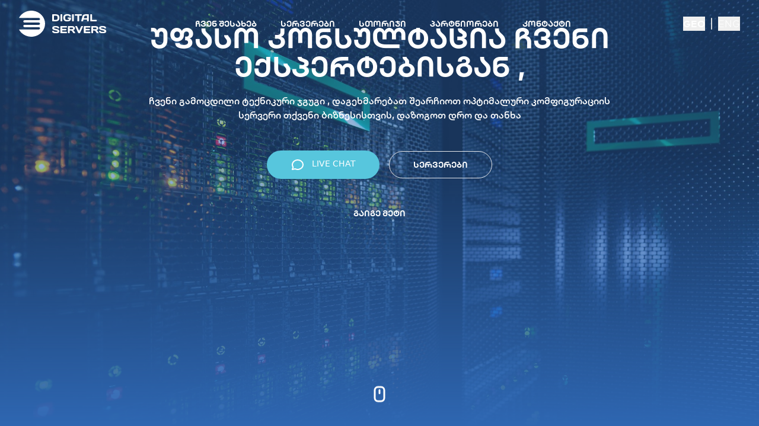

--- FILE ---
content_type: text/html; charset=utf-8
request_url: https://servermall.ge/client.html
body_size: 22238
content:
<!DOCTYPE html>
<html lang="ka"  data-head-attrs=""
    >
    <head>
        <meta charset="UTF-8" />
        <meta http-equiv="X-UA-Compatible" content="IE=edge" />
        <meta name="viewport" content="width=device-width, initial-scale=1.0, viewport-fit=cover  user-scalable=no" />

        <title>სერვერები</title><meta name="title" content="სერვერები"><meta name="description" content="სერვერები "><meta property="og:title" content="სერვერები"><meta property="og:type" content="website"><meta property="og:description" content="სერვერები "><meta name="head:count" content="5"> <link rel="modulepreload" crossorigin href="/assets/home.page-legacy.3fb97f13.js"><link rel="modulepreload" crossorigin href="/assets/home.page.2adaae59.js">

        <script>
            window["__APP_OPTIONS__"] = Object.freeze({"hostUrl":"","baseUrl":"https://servermall.ge","baseApiUrl":"https://admin.servermall.ge/api/","baseApiKey":"[base64]","locale":"ka","baseLocale":"ka","localeSupport":"['ka', 'en']","recaptchaSiteKey":"6LelB9opAAAAAAXYeytUnmnZSmctEZ0GnUWjdtiF","mediaUrl":"https://admin.servermall.ge"});
        </script>

          <link rel="stylesheet" href="/assets/entry-client.348a763e.css">   <script type="module" src="/assets/index.d2ffb1f2.js"></script>
         
    </head>
    <body 
         data-head-attrs="">



        <div id="app"><!--[--><!----><!--[--><header class="bg-blue px-4 md:px-8 py-0.5 top-0 absolute w-full bg-transparent z-10"><div class="max-w-[1920px] mx-auto py-4 flex items-center"><a href="/"><svg width="148" height="44" viewBox="0 0 148 44" fill="none" xmlns="http://www.w3.org/2000/svg"><path d="M44 22.0001C44 33.1509 35.2579 42.3628 23.9136 43.8062C23.5101 43.8534 23.1058 43.8945 22.6959 43.9303C13.028 44.6607 4.10626 39.5869 0 31.7485H33.3327C34.3266 31.7485 35.2523 31.1124 35.4264 30.181C35.6622 28.9612 34.6748 27.8944 33.4322 27.8944H9.43022C8.26226 27.8944 7.31813 26.9988 7.31813 25.8961C7.31813 25.3422 7.55394 24.8415 7.93343 24.4815C8.31845 24.1163 8.84716 23.8918 9.43114 23.8918H33.4322C34.6748 23.8918 35.6631 22.8249 35.4264 21.6052C35.2523 20.6737 34.3266 20.0377 33.3327 20.0377H9.39337C8.25029 20.0377 7.31813 19.1534 7.31813 18.0691C7.31813 17.5265 7.54841 17.032 7.92698 16.6781C8.30555 16.319 8.82137 16.1005 9.39337 16.1005H33.3318C34.3257 16.1005 35.2514 15.4645 35.4255 14.533C35.6613 13.3072 34.6739 12.2464 33.4313 12.2464H0.216459C0.148298 12.2464 0.0736877 12.2526 0.00552637 12.2587C3.7894 4.99784 11.6795 0 20.8067 0C21.8632 0 22.9004 0.0646583 23.9136 0.194847C35.2579 1.6374 44 10.8493 44 22.0001Z" fill="white"></path><path d="M61.4058 6.07006C66.236 6.07006 68.2699 7.94951 68.2699 12.0004C68.2699 16.0497 66.2377 17.9308 61.4058 17.9308H56.7793C56.3548 17.9308 56 17.5913 56 17.1685V6.86293C56 6.4232 56.3379 6.06836 56.7793 6.06836H61.4058V6.07006ZM59.1171 8.40791V15.5947H61.3209C64.3548 15.5947 65.1511 14.5437 65.1511 12.0021C65.1511 9.46055 64.3531 8.40961 61.3209 8.40961H59.1171V8.40791Z" fill="white"></path><path d="M69.9626 6.84764C69.9626 6.40621 70.3192 6.06836 70.7419 6.06836H72.2835C72.725 6.06836 73.0798 6.40621 73.0798 6.84764V17.1532C73.0798 17.576 72.725 17.9325 72.2835 17.9325H70.7419C70.3175 17.9325 69.9626 17.593 69.9626 17.1702V6.84764Z" fill="white"></path><path d="M82.8574 13.6944C82.4329 13.6944 82.0781 13.3379 82.0781 12.9134V12.2699C82.0781 11.8472 82.4346 11.4907 82.8574 11.4907H87.0085C87.4329 11.4907 87.7877 11.8472 87.7877 12.2699V13.1868C87.7877 16.236 85.9575 18 82.3141 18H80.4499C76.8574 18 74.7725 16.1189 74.7725 12C74.7725 7.88286 76.8574 6 80.9083 6H82.7555C85.0594 6 87.5178 7.236 87.5178 9.04924C87.5178 9.81325 86.8913 9.96604 86.6706 9.96604H85.6876C85.2122 9.96604 84.8574 9.72836 84.5687 9.18506C84.2631 8.61121 83.4838 8.33786 82.4669 8.33786H80.9932C78.5517 8.33786 77.8913 9.2377 77.8913 12C77.8913 14.7623 78.5517 15.6604 80.5348 15.6604H82.2292C84.0933 15.6604 84.7029 14.8812 84.7215 13.6944H82.8574Z" fill="white"></path><path d="M89.4805 6.84764C89.4805 6.40621 89.837 6.06836 90.2598 6.06836H91.8013C92.2428 6.06836 92.5976 6.40621 92.5976 6.84764V17.1532C92.5976 17.576 92.2428 17.9325 91.8013 17.9325H90.2598C89.8353 17.9325 89.4805 17.593 89.4805 17.1702V6.84764Z" fill="white"></path><path d="M105.241 6.06934C105.681 6.06934 106.02 6.40719 106.02 6.84862V7.62791C106.02 8.06933 105.681 8.40889 105.241 8.40889H101.547V17.1712C101.547 17.5939 101.19 17.9335 100.767 17.9335H99.2088C98.7843 17.9335 98.4295 17.5939 98.4295 17.1712V8.40889H94.7351C94.2937 8.40889 93.9558 8.06933 93.9558 7.62791V6.84862C93.9558 6.40719 94.2937 6.06934 94.7351 6.06934H105.241Z" fill="white"></path><path d="M107.119 9.28737C107.815 6.66088 110.204 6.06836 112.609 6.06836H117.066C117.474 6.06836 117.778 6.42489 117.778 6.83067V17.1685C117.778 17.5913 117.421 17.9308 116.998 17.9308H115.44C115 17.9308 114.66 17.5913 114.66 17.1515V15.065H108.781L108.221 17.1515C108.102 17.5913 107.679 17.9308 107.238 17.9308H105.611C105.171 17.9308 104.915 17.5913 105.034 17.1685L107.119 9.28737ZM109.39 12.7288H114.66V8.40621H112.306C111.238 8.40621 110.39 9.04968 110.121 10.0667L109.39 12.7288Z" fill="white"></path><path d="M122.487 6.06934C122.929 6.06934 123.267 6.42587 123.267 6.8639V15.5923H130.47C130.895 15.5923 131.25 15.9301 131.25 16.3715V17.1525C131.25 17.5923 130.893 17.9318 130.47 17.9318H120.929C120.504 17.9318 120.149 17.5922 120.149 17.1695V6.8639C120.149 6.42417 120.487 6.06934 120.929 6.06934H122.487Z" fill="white"></path><path d="M61.3548 26H63.4567C65.5925 26 67.8812 27.236 67.8812 29.0492C67.8812 29.8132 67.253 29.966 67.034 29.966H66.0492C65.5739 29.966 65.202 29.7453 64.9321 29.1851C64.6621 28.6112 64.0153 28.3379 63.1681 28.3379H60.6774C59.6604 28.3379 59.2207 28.6944 59.2207 29.2869C59.2207 31.2547 68.1851 30.1171 68.1851 34.5416C68.1851 36.5756 66.9983 38 62.9304 38H60.4244C58.2886 38 56 36.7606 56 34.9474C56 34.1851 56.6282 34.034 56.8472 34.034H57.8302C58.3056 34.034 58.6774 34.253 58.9474 34.8132C59.219 35.3905 59.8642 35.6604 60.7114 35.6604H63.6078C64.6265 35.6604 65.0645 35.3039 65.0645 34.7114C65.0645 32.7453 56.1002 33.8472 56.1002 29.4584C56.1019 27.4244 57.2886 26 61.3548 26Z" fill="white"></path><path d="M80.9761 26.8472V27.6265C80.9761 28.0679 80.6196 28.4075 80.1952 28.4075H72.9914V30.8132H79.1952C79.6179 30.8132 79.9744 31.1698 79.9744 31.5925V32.3735C79.9744 32.7963 79.6179 33.1528 79.1952 33.1528H72.9914V35.5942H80.1782C80.6026 35.5942 80.9405 35.9321 80.9405 36.3565V37.1545C80.9405 37.5772 80.6026 37.9338 80.1612 37.9338H70.6536C70.2121 37.9338 69.8743 37.5772 69.8743 37.1358V26.8336C69.8743 26.4092 70.2308 26.0713 70.6536 26.0713H80.1952C80.6213 26.0696 80.9761 26.4058 80.9761 26.8472Z" fill="white"></path><path d="M85.6179 33.593V37.1532C85.6179 37.576 85.2783 37.9325 84.8386 37.9325H83.28C82.8556 37.9325 82.499 37.576 82.499 37.1532V26.8476C82.499 26.4062 82.8386 26.0684 83.2613 26.0684H90.0915C92.5669 26.0684 94.4141 27.4894 94.4141 29.8307C94.4141 31.6609 93.0067 32.5081 91.2953 32.8476C91.9914 33.1023 92.499 33.6948 93.1764 34.7628L94.6841 37.1532C94.954 37.593 94.8369 37.9325 94.3971 37.9325H92.4124C91.9897 37.9325 91.4124 37.593 91.1425 37.1532L89.735 34.9478C89.3123 34.2874 88.7028 33.593 87.6348 33.593H85.6179ZM85.6179 28.4079V31.2551H89.1425C90.0916 31.2551 91.2953 30.9156 91.2953 29.8307C91.2953 28.7458 90.0916 28.4062 89.1425 28.4062H85.6179V28.4079Z" fill="white"></path><path d="M100.833 37.9301C100.243 37.9301 99.886 37.5906 99.6483 37.0829L94.8843 26.762C94.7162 26.4055 95.0524 26.0693 95.4276 26.0693H97.2408C97.6806 26.0693 98.0354 26.4259 98.2239 26.8486L101.426 33.9827L104.63 26.8486C104.815 26.4259 105.171 26.0693 105.613 26.0693H107.426C107.798 26.0693 108.137 26.4072 107.969 26.762L103.205 37.0829C102.967 37.5906 102.613 37.9301 102.018 37.9301H100.833Z" fill="white"></path><path d="M120.473 26.8472V27.6265C120.473 28.0679 120.117 28.4075 119.694 28.4075H112.49V30.8132H118.692C119.117 30.8132 119.473 31.1698 119.473 31.5925V32.3735C119.473 32.7963 119.117 33.1528 118.692 33.1528H112.49V35.5942H119.677C120.1 35.5942 120.439 35.9321 120.439 36.3565V37.1545C120.439 37.5772 120.1 37.9338 119.659 37.9338H110.153C109.711 37.9338 109.372 37.5772 109.372 37.1358V26.8336C109.372 26.4092 109.728 26.0713 110.153 26.0713H119.694C120.117 26.0696 120.473 26.4058 120.473 26.8472Z" fill="white"></path><path d="M125.114 33.593V37.1532C125.114 37.576 124.776 37.9325 124.334 37.9325H122.776C122.353 37.9325 121.997 37.576 121.997 37.1532V26.8476C121.997 26.4062 122.334 26.0684 122.759 26.0684H129.589C132.063 26.0684 133.908 27.4894 133.908 29.8307C133.908 31.6609 132.503 32.5081 130.791 32.8476C131.484 33.1023 131.995 33.6948 132.671 34.7628L134.18 37.1532C134.45 37.593 134.333 37.9325 133.891 37.9325H131.91C131.486 37.9325 130.91 37.593 130.638 37.1532L129.233 34.9478C128.808 34.2874 128.199 33.593 127.131 33.593H125.114ZM125.114 28.4079V31.2551H128.64C129.589 31.2551 130.793 30.9156 130.793 29.8307C130.793 28.7458 129.589 28.4062 128.64 28.4062H125.114V28.4079Z" fill="white"></path><path d="M140.363 26H142.465C144.601 26 146.89 27.236 146.89 29.0492C146.89 29.8132 146.262 29.966 146.042 29.966H145.058C144.582 29.966 144.211 29.7453 143.941 29.1851C143.671 28.6112 143.024 28.3379 142.177 28.3379H139.686C138.667 28.3379 138.229 28.6944 138.229 29.2869C138.229 31.2547 147.194 30.1171 147.194 34.5416C147.194 36.5756 146.007 38 141.939 38H139.433C137.297 38 135.009 36.7606 135.009 34.9474C135.009 34.1851 135.635 34.034 135.856 34.034H136.839C137.314 34.034 137.686 34.253 137.956 34.8132C138.229 35.3905 138.873 35.6604 139.72 35.6604H142.618C143.637 35.6604 144.075 35.3039 144.075 34.7114C144.075 32.7453 135.11 33.8472 135.11 29.4584C135.11 27.4244 136.297 26 140.363 26Z" fill="white"></path></svg></a><div class="grow"></div><div class="hidden w-full xl:block md:w-auto"><ul class="flex"><!--[--><li><a href="/ka/about" class="relative block text-white MarkGeoCapsBold after:content-[&#39;&#39;] after:w-full after:absolute after:h-0.5 after:-top-7 after:left-0 after:right-0 hover:after:bg-white after:transition-all after:duration-1000 after:ease-in-out text-sm uppercase mr-10">ჩვენ შესახებ</a></li><li><a href="/ka/servers" class="relative block text-white MarkGeoCapsBold after:content-[&#39;&#39;] after:w-full after:absolute after:h-0.5 after:-top-7 after:left-0 after:right-0 hover:after:bg-white after:transition-all after:duration-1000 after:ease-in-out text-sm uppercase mr-10">სერვერები</a></li><li><a href="/ka/storage" class="relative block text-white MarkGeoCapsBold after:content-[&#39;&#39;] after:w-full after:absolute after:h-0.5 after:-top-7 after:left-0 after:right-0 hover:after:bg-white after:transition-all after:duration-1000 after:ease-in-out text-sm uppercase mr-10">სთორიჯი</a></li><li><a href="/ka/partners" class="relative block text-white MarkGeoCapsBold after:content-[&#39;&#39;] after:w-full after:absolute after:h-0.5 after:-top-7 after:left-0 after:right-0 hover:after:bg-white after:transition-all after:duration-1000 after:ease-in-out text-sm uppercase mr-10">პარტნიორები</a></li><li><a href="/ka/contact" class="relative block text-white MarkGeoCapsBold after:content-[&#39;&#39;] after:w-full after:absolute after:h-0.5 after:-top-7 after:left-0 after:right-0 hover:after:bg-white after:transition-all after:duration-1000 after:ease-in-out text-sm uppercase mr-10">კონტაქტი</a></li><!--]--></ul></div><div class="grow"></div><div class="hidden md:block"><ul class="flex items-center"><li><button class="text-black md:text-white MarkGeoCapsBold"> GEO </button></li><li><div class="w-0.5 h-5 mx-2.5 bg-black-100 md:bg-white-800 rounded"></div></li><li><button class="text-black-800 md:text-white-800 MarkGeoCapsMedium"> ENG </button></li></ul></div><button class="ml-4 xl:hidden"><svg width="24" height="24" viewBox="0 0 24 24" fill="none" xmlns="http://www.w3.org/2000/svg"><g id="Frame" clip-path="url(#clip0_756_20468)"><path id="Vector" d="M4 6H20" stroke="white" stroke-width="2" stroke-linecap="round" stroke-linejoin="round"></path><path id="Vector_2" d="M4 12H20" stroke="white" stroke-width="2" stroke-linecap="round" stroke-linejoin="round"></path><path id="Vector_3" d="M4 18H20" stroke="white" stroke-width="2" stroke-linecap="round" stroke-linejoin="round"></path></g><defs><clipPath id="clip0_756_20468"><rect width="24" height="24" fill="white"></rect></clipPath></defs></svg></button></div></header><!----><!--]--><!----><footer class="w-full bg-blue pt-8 px-4 lg:pt-10 pb-8 lg:pb-16"><div class="max-w-[1920px] mx-auto"><div class="grid grid-cols-1 md:grid-cols-2 lg:grid-cols-4 gap-10"><div><h3 class="MarkGeoCapsBold text-white-800 pb-4 lg:pb-7">სერვისები</h3><ul><li class="pb-6"><a href="/ka/servers" class="text-white MarkGeoRegular">სერვერები</a></li><li class="pb-6"><a href="/ka/storage" class="text-white MarkGeoRegular">სთორიჯი</a></li></ul></div><div><h3 class="MarkGeoCapsBold text-white-800 pb-4 lg:pb-7">დაგვიკავშირდი</h3><ul><li class="pb-6 flex items-center"><svg width="24" height="24" viewBox="0 0 24 24" fill="none" xmlns="http://www.w3.org/2000/svg" class=""><g id="Frame" clip-path="url(#clip0_32_51)"><path id="Vector" d="M8 12C8 13.0609 8.42143 14.0783 9.17157 14.8284C9.92172 15.5786 10.9391 16 12 16C13.0609 16 14.0783 15.5786 14.8284 14.8284C15.5786 14.0783 16 13.0609 16 12C16 10.9391 15.5786 9.92172 14.8284 9.17157C14.0783 8.42143 13.0609 8 12 8C10.9391 8 9.92172 8.42143 9.17157 9.17157C8.42143 9.92172 8 10.9391 8 12Z" stroke="white" stroke-width="2" stroke-linecap="round" stroke-linejoin="round"></path><path id="Vector_2" d="M16 11.9998V13.4998C16 14.1629 16.2634 14.7988 16.7322 15.2676C17.2011 15.7365 17.837 15.9998 18.5 15.9998C19.163 15.9998 19.7989 15.7365 20.2678 15.2676C20.7366 14.7988 21 14.1629 21 13.4998V11.9998C21.0025 10.0659 20.382 8.18269 19.2304 6.62904C18.0788 5.07539 16.4574 3.934 14.6064 3.37395C12.7554 2.81389 10.7732 2.86497 8.95343 3.51961C7.13371 4.17425 5.57324 5.39763 4.50321 7.00852C3.43317 8.61942 2.91047 10.5321 3.01255 12.4633C3.11463 14.3945 3.83605 16.2415 5.06995 17.7306C6.30385 19.2197 7.98459 20.2718 9.86319 20.7309C11.7418 21.1901 13.7183 21.0319 15.5 20.2798" stroke="white" stroke-width="2" stroke-linecap="round" stroke-linejoin="round"></path></g><defs><clipPath id="clip0_32_51"><rect width="24" height="24" fill="white"></rect></clipPath></defs></svg><span class="text-white MarkGeoRegular pl-3">giga@allserv.ge</span></li><li class="pb-6 flex items-center"><svg width="24" height="24" viewBox="0 0 24 24" fill="none" xmlns="http://www.w3.org/2000/svg" class="stroke-blue-500"><g id="Frame" clip-path="url(#clip0_32_57)"><path id="Vector" d="M5 4H9L11 9L8.5 10.5C9.57096 12.6715 11.3285 14.429 13.5 15.5L15 13L20 15V19C20 19.5304 19.7893 20.0391 19.4142 20.4142C19.0391 20.7893 18.5304 21 18 21C14.0993 20.763 10.4202 19.1065 7.65683 16.3432C4.8935 13.5798 3.23705 9.90074 3 6C3 5.46957 3.21071 4.96086 3.58579 4.58579C3.96086 4.21071 4.46957 4 5 4Z" stroke="white" stroke-width="2" stroke-linecap="round" stroke-linejoin="round"></path><path id="Vector_2" d="M15 7C15.5304 7 16.0391 7.21071 16.4142 7.58579C16.7893 7.96086 17 8.46957 17 9" stroke="white" stroke-width="2" stroke-linecap="round" stroke-linejoin="round"></path><path id="Vector_3" d="M15 3C16.5913 3 18.1174 3.63214 19.2426 4.75736C20.3679 5.88258 21 7.4087 21 9" stroke="white" stroke-width="2" stroke-linecap="round" stroke-linejoin="round"></path></g><defs><clipPath id="clip0_32_57"><rect width="24" height="24" fill="white"></rect></clipPath></defs></svg><span class="text-white MarkGeoRegular pl-3">+995 598 89 33 44</span></li><li class="pb-6 flex items-center"><svg width="24" height="24" viewBox="0 0 24 24" fill="none" xmlns="http://www.w3.org/2000/svg"><g id="Frame" clip-path="url(#clip0_32_64)"><path id="Vector" d="M9 11C9 11.7956 9.31607 12.5587 9.87868 13.1213C10.4413 13.6839 11.2044 14 12 14C12.7956 14 13.5587 13.6839 14.1213 13.1213C14.6839 12.5587 15 11.7956 15 11C15 10.2044 14.6839 9.44129 14.1213 8.87868C13.5587 8.31607 12.7956 8 12 8C11.2044 8 10.4413 8.31607 9.87868 8.87868C9.31607 9.44129 9 10.2044 9 11Z" stroke="white" stroke-width="2" stroke-linecap="round" stroke-linejoin="round"></path><path id="Vector_2" d="M17.657 16.6572L13.414 20.9002C13.039 21.2748 12.5306 21.4853 12.0005 21.4853C11.4704 21.4853 10.962 21.2748 10.587 20.9002L6.343 16.6572C5.22422 15.5384 4.46234 14.1129 4.15369 12.5611C3.84504 11.0092 4.00349 9.40071 4.60901 7.93893C5.21452 6.47714 6.2399 5.22774 7.55548 4.3487C8.87107 3.46967 10.4178 3.00049 12 3.00049C13.5822 3.00049 15.1289 3.46967 16.4445 4.3487C17.7601 5.22774 18.7855 6.47714 19.391 7.93893C19.9965 9.40071 20.155 11.0092 19.8463 12.5611C19.5377 14.1129 18.7758 15.5384 17.657 16.6572Z" stroke="white" stroke-width="2" stroke-linecap="round" stroke-linejoin="round"></path></g><defs><clipPath id="clip0_32_64"><rect width="24" height="24" fill="white"></rect></clipPath></defs></svg><span class="text-white MarkGeoRegular pl-3">ჟ.შარტავა 39</span></li></ul></div><div><h3 class="MarkGeoCapsBold text-white-800 pb-4 lg:pb-7">გადახდის მეთოდები</h3><div><div class="inline-block mr-2"><svg width="80" height="40" viewBox="0 0 80 40" fill="none" xmlns="http://www.w3.org/2000/svg"><g id="Frame 45"><rect width="80" height="40" rx="8" fill="white" fill-opacity="0.1"></rect><path id="Vector" d="M60 20.267C60 17.5327 58.6222 15.3752 55.9889 15.3752C53.3444 15.3752 51.7444 17.5327 51.7444 20.2457C51.7444 23.4606 53.6333 25.0841 56.3444 25.0841C57.6667 25.0841 58.6667 24.7957 59.4222 24.3899V22.2537C58.6667 22.6168 57.8 22.8411 56.7 22.8411C55.6222 22.8411 54.6667 22.478 54.5444 21.2176H59.9778C59.9778 21.0788 60 20.5234 60 20.267ZM54.5111 19.2523C54.5111 18.0454 55.2778 17.5434 55.9778 17.5434C56.6556 17.5434 57.3778 18.0454 57.3778 19.2523H54.5111ZM47.4556 15.3752C46.3667 15.3752 45.6667 15.8665 45.2778 16.2083L45.1333 15.5461H42.6889V28L45.4667 27.4339L45.4778 24.4112C45.8778 24.6889 46.4667 25.0841 47.4444 25.0841C49.4333 25.0841 51.2444 23.5461 51.2444 20.1602C51.2333 17.0627 49.4 15.3752 47.4556 15.3752ZM46.7889 22.7343C46.1333 22.7343 45.7444 22.51 45.4778 22.2323L45.4667 18.2697C45.7556 17.9599 46.1556 17.7463 46.7889 17.7463C47.8 17.7463 48.5 18.8358 48.5 20.235C48.5 21.6662 47.8111 22.7343 46.7889 22.7343ZM38.8667 14.745L41.6556 14.1682V12L38.8667 12.5661V14.745ZM38.8667 15.5567H41.6556V24.9025H38.8667V15.5567ZM35.8778 16.3471L35.7 15.5567H33.3V24.9025H36.0778V18.5688C36.7333 17.7463 37.8444 17.8959 38.1889 18.0134V15.5567C37.8333 15.4286 36.5333 15.1936 35.8778 16.3471ZM30.3222 13.239L27.6111 13.7944L27.6 22.3498C27.6 23.9306 28.8333 25.0948 30.4778 25.0948C31.3889 25.0948 32.0556 24.9346 32.4222 24.7423V22.5741C32.0667 22.713 30.3111 23.2043 30.3111 21.6235V17.8318H32.4222V15.5567H30.3111L30.3222 13.239ZM22.8111 18.2697C22.8111 17.8531 23.1667 17.6929 23.7556 17.6929C24.6 17.6929 25.6667 17.9386 26.5111 18.3765V15.8665C25.5889 15.514 24.6778 15.3752 23.7556 15.3752C21.5 15.3752 20 16.5073 20 18.3979C20 21.3458 24.2222 20.8758 24.2222 22.1469C24.2222 22.6382 23.7778 22.7984 23.1556 22.7984C22.2333 22.7984 21.0556 22.4352 20.1222 21.9439V24.486C21.1556 24.9132 22.2 25.0948 23.1556 25.0948C25.4667 25.0948 27.0556 23.9947 27.0556 22.0828C27.0444 18.8999 22.8111 19.466 22.8111 18.2697Z" fill="white"></path></g></svg></div><div class="inline-block mr-2"><svg width="80" height="40" viewBox="0 0 80 40" fill="none" xmlns="http://www.w3.org/2000/svg"><g id="Frame 47"><rect width="80" height="40" rx="8" fill="white" fill-opacity="0.1"></rect><g id="Group"><path id="Vector" d="M64.3299 17.4871L66.005 21.5328H66.0248L67.6605 17.4871H68.8164L65.2899 25.6079H64.1929L65.5056 22.7671L63.1838 17.4871H64.3299ZM60.5291 17.3009C61.3127 17.3009 61.9297 17.5066 62.3804 17.9279C62.8312 18.3491 63.0564 18.9173 63.0564 19.652V23.1295H62.0472V22.3458H61.9985C61.5577 22.9924 60.9795 23.3157 60.2545 23.3157C59.6375 23.3157 59.1183 23.1295 58.6972 22.7671C58.2758 22.3948 58.07 21.9344 58.07 21.3859C58.07 20.8079 58.2857 20.3377 58.7364 19.9948C59.1773 19.652 59.7649 19.4756 60.4995 19.4756C61.1263 19.4756 61.6456 19.5932 62.0571 19.8185V19.5736C62.0571 19.2013 61.9103 18.8977 61.6163 18.6332C61.3226 18.3785 60.9795 18.2511 60.5877 18.2511C60 18.2511 59.5299 18.496 59.1868 18.9956L58.2564 18.4079C58.7657 17.6732 59.5299 17.3009 60.5291 17.3009ZM55.1803 14.8813C55.8954 14.8813 56.5028 15.1165 57.0023 15.5965C57.5116 16.0765 57.7566 16.6544 57.7566 17.3303C57.7566 18.0259 57.5017 18.6136 57.0023 19.074C56.5124 19.5442 55.9053 19.7794 55.1803 19.7794H53.4366V23.1198H52.3784V14.8813H55.1803ZM60.6661 20.3083C60.2351 20.3083 59.8825 20.416 59.5885 20.6217C59.3043 20.8373 59.1575 21.092 59.1575 21.3957C59.1575 21.67 59.275 21.905 59.5101 22.0814C59.7452 22.2675 60.0194 22.3557 60.3329 22.3557C60.7737 22.3557 61.1754 22.1891 61.528 21.8658C61.8806 21.5328 62.0472 21.1507 62.0472 20.7001C61.7144 20.4356 61.2538 20.3083 60.6661 20.3083ZM55.2096 15.9099H53.4366V18.7801H55.2096C55.631 18.7801 55.9836 18.643 56.2579 18.3589C56.542 18.0748 56.679 17.7418 56.679 17.3499C56.679 16.9679 56.542 16.6348 56.2579 16.3508C55.9836 16.0569 55.631 15.9099 55.2096 15.9099Z" fill="white"></path><path id="Vector_2" d="M37.4296 17.311C38.1448 17.311 38.713 17.6244 39.007 17.9771H39.0558V17.4873H40.3098V22.8751C40.3098 25.089 39.007 26 37.4593 26C36.0093 26 35.1375 25.0204 34.8043 24.2269L35.9507 23.7469C36.1561 24.2367 36.6559 24.8147 37.4593 24.8147C38.4487 24.8147 39.0558 24.1975 39.0558 23.0514V22.6204H39.007C38.713 22.9828 38.1448 23.3061 37.4296 23.3061C35.9309 23.3061 34.5597 22.0032 34.5597 20.3183C34.5597 18.6236 35.9309 17.311 37.4296 17.311ZM46.0505 17.3208C47.6081 17.3208 48.3624 18.5551 48.6169 19.231L48.7542 19.5739L44.7477 21.2294C45.0512 21.8269 45.5313 22.1404 46.1973 22.1404C46.8637 22.1208 47.3339 21.7975 47.6766 21.298L48.6953 21.9837C48.3624 22.4735 47.569 23.3159 46.1973 23.3159C44.4929 23.3159 43.2292 22.0033 43.2292 20.3184C43.2292 18.5355 44.5126 17.3208 46.0505 17.3208ZM16.7217 14C18.1421 14 19.1511 14.5584 19.9054 15.2833L19.0041 16.1845C18.4555 15.6751 17.7208 15.2735 16.7119 15.2735C14.8408 15.2735 13.3714 16.7821 13.3714 18.6531C13.3714 20.5241 14.831 22.0327 16.7119 22.0327C17.9266 22.0327 18.6221 21.5429 19.0629 21.1021C19.4254 20.7396 19.6605 20.2205 19.7584 19.5053H16.6825V18.2319H20.9927C21.0417 18.4572 21.0613 18.7315 21.0613 19.0253C21.0613 19.9756 20.7968 21.1609 19.9641 22.0033C19.1413 22.8556 18.1029 23.3062 16.7217 23.3062C14.1551 23.3062 12 21.2196 12 18.6531C12 16.0866 14.1551 14 16.7217 14ZM24.5099 17.311C26.1654 17.311 27.5173 18.5746 27.5173 20.3085C27.5173 22.0326 26.1654 23.3061 24.5099 23.3061C22.8544 23.3061 21.5025 22.0326 21.5025 20.3085C21.5025 18.5746 22.8544 17.311 24.5099 17.311ZM31.0533 17.311C32.7087 17.311 34.0606 18.5746 34.0606 20.3085C34.0606 22.0326 32.7087 23.3061 31.0533 23.3061C29.3975 23.3061 28.0457 22.0326 28.0457 20.3085C28.0457 18.5746 29.3975 17.311 31.0533 17.311ZM42.5731 14.3135V23.1201H41.2604V14.3135H42.5731ZM24.5197 18.4963C23.6185 18.4963 22.8348 19.231 22.8348 20.3085C22.8348 21.3763 23.6185 22.1208 24.5197 22.1208C25.4209 22.1208 26.2046 21.3763 26.2046 20.3085C26.2046 19.231 25.4209 18.4963 24.5197 18.4963ZM31.0533 18.4963C30.1518 18.4963 29.3682 19.231 29.3682 20.3085C29.3682 21.3763 30.1518 22.1208 31.0533 22.1208C31.9544 22.1208 32.738 21.3763 32.738 20.3085C32.738 19.231 31.9544 18.4963 31.0533 18.4963ZM37.5571 18.4865C36.6461 18.4865 35.8918 19.2604 35.8918 20.3183C35.8918 21.3665 36.6559 22.1208 37.5571 22.1208C38.4487 22.1208 39.1539 21.3665 39.1539 20.3183C39.1539 19.2604 38.4487 18.4865 37.5571 18.4865ZM46.0897 18.4669C45.4236 18.4669 44.4929 19.0645 44.532 20.2204L47.2065 19.1036C47.0596 18.7314 46.6188 18.4669 46.0897 18.4669Z" fill="white"></path></g></g></svg></div><div class="inline-block mr-2"><svg width="80" height="40" viewBox="0 0 80 40" fill="none" xmlns="http://www.w3.org/2000/svg"><g id="Frame 48"><rect width="80" height="40" rx="8" fill="white" fill-opacity="0.1"></rect><path id="Vector" d="M29.2302 14.8049C28.8305 15.2778 28.1911 15.6508 27.5518 15.5975C27.4718 14.9581 27.7849 14.2788 28.1512 13.8592C28.5508 13.373 29.2501 13.0266 29.8163 13C29.8829 13.666 29.6231 14.3187 29.2302 14.8049ZM29.8096 15.7241C28.8838 15.6708 28.0912 16.2502 27.6517 16.2502C27.2054 16.2502 26.5327 15.7507 25.8001 15.764C24.8477 15.7774 23.9618 16.3168 23.4756 17.176C22.4766 18.8944 23.2159 21.4386 24.1816 22.8373C24.6545 23.53 25.2206 24.2892 25.9666 24.2626C26.6726 24.236 26.9523 23.803 27.8048 23.803C28.664 23.803 28.9105 24.2626 29.6564 24.2493C30.429 24.236 30.9152 23.5566 31.3881 22.8639C31.9276 22.078 32.1474 21.3121 32.1607 21.2721C32.1474 21.2588 30.6688 20.6927 30.6555 18.9876C30.6421 17.5623 31.821 16.883 31.8743 16.843C31.2083 15.8573 30.1693 15.7507 29.8096 15.7241ZM35.1578 13.7926V24.176H36.7696V20.6261H39.0008C41.0389 20.6261 42.4709 19.2274 42.4709 17.2027C42.4709 15.1779 41.0655 13.7926 39.0541 13.7926H35.1578ZM36.7696 15.1513H38.6279C40.0265 15.1513 40.8258 15.8972 40.8258 17.2093C40.8258 18.5214 40.0265 19.274 38.6212 19.274H36.7696V15.1513ZM45.4147 24.2559C46.4271 24.2559 47.3662 23.7431 47.7925 22.9305H47.8258V24.176H49.3177V19.0076C49.3177 17.509 48.1188 16.5433 46.2739 16.5433C44.5622 16.5433 43.2968 17.5224 43.2501 18.8677H44.7021C44.822 18.2284 45.4147 17.8088 46.2273 17.8088C47.213 17.8088 47.7658 18.2683 47.7658 19.1142V19.687L45.7544 19.8068C43.8829 19.9201 42.8705 20.686 42.8705 22.0181C42.8705 23.3635 43.9162 24.2559 45.4147 24.2559ZM45.8477 23.0238C44.9885 23.0238 44.4423 22.6108 44.4423 21.9781C44.4423 21.3254 44.9685 20.9458 45.9742 20.8858L47.7658 20.7726V21.3587C47.7658 22.3311 46.94 23.0238 45.8477 23.0238ZM51.3091 27C52.881 27 53.6203 26.4006 54.2663 24.5823L57.0969 16.6432H55.4585L53.5603 22.7774H53.527L51.6288 16.6432H49.9438L52.6745 24.2027L52.528 24.6622C52.2815 25.4415 51.8819 25.7412 51.1693 25.7412C51.0427 25.7412 50.7963 25.7279 50.6964 25.7146V26.96C50.7896 26.9867 51.1892 27 51.3091 27Z" fill="white"></path></g></svg></div><div class="inline-block mr-2"><svg width="80" height="40" viewBox="0 0 80 40" fill="none" xmlns="http://www.w3.org/2000/svg"><g id="Frame 49"><rect width="80" height="40" rx="8" fill="white" fill-opacity="0.1"></rect><g id="Group 5"><path id="Subtract" fill-rule="evenodd" clip-rule="evenodd" d="M64.8861 21.0401H67.7332C67.7332 21.5265 67.7332 21.967 67.7332 22.3643L67.7332 22.3073H64.6689C63.0545 22.3073 62.4616 23.2872 62.4616 24.2182C62.4616 26.1164 64.0357 26.1589 65.4208 26.1963C65.5177 26.1989 65.6137 26.2015 65.7082 26.2047C65.9761 26.2047 66.1386 26.2492 66.2502 26.3472C66.3634 26.4362 66.4381 26.5846 66.4381 26.7716C66.4381 26.9468 66.3634 27.091 66.2562 27.1902C66.1326 27.3106 65.9272 27.3491 65.6337 27.3491H62.6748V28.7254H65.6457C66.6315 28.7254 67.3597 28.4492 67.7334 27.9044V25.4992L67.7293 25.494L67.7231 25.486L67.7136 25.4735C67.6782 25.4273 67.6433 25.3817 67.5907 25.3403C67.2482 24.9887 66.6866 24.8445 65.8453 24.8238L65.0115 24.8015C64.7553 24.8015 64.5809 24.7851 64.4186 24.7287C64.2193 24.6575 64.0822 24.4928 64.0822 24.2507C64.0822 24.0471 64.1447 23.8928 64.307 23.7889C64.4637 23.6834 64.6497 23.6729 64.9296 23.6729H67.7332C67.7332 26.3038 67.7332 25.6799 67.7332 23.6729H67.7334L67.7332 22.6597C67.7332 21.6271 67.7332 20.3894 67.7332 19.098C67.7333 10.6215 67.7334 -0.16676 67.7334 29.5825C67.117 29.8794 66.3069 29.9954 65.4774 29.9954H61.4912V29.4223C61.0294 29.7918 60.1954 29.9954 59.3975 29.9954H46.8305V27.9256C46.8305 27.6719 46.8055 27.6614 46.5508 27.6614H46.3512V29.9956H42.2144V27.5786C41.5219 27.877 40.7371 27.9038 40.0716 27.8935H39.5785V30.0002L34.563 29.9958L33.3299 28.6034L32.0209 29.9958H23.8843V21.0401H32.177L33.3668 22.4108L34.6372 21.0401H40.1886C40.8304 21.0401 41.8834 21.1071 42.3569 21.5642V21.0401H47.3172C47.7833 21.0401 48.7931 21.1338 49.3916 21.5642V21.0401H56.9117V21.5642C57.2856 21.2066 58.0761 21.0401 58.7495 21.0401H62.9608V21.5642C63.4028 21.2453 64.0269 21.0401 64.8861 21.0401ZM40.1397 26.5726C41.4844 26.5726 42.8187 26.2045 42.8187 24.4216C42.8187 22.6441 41.447 22.3071 40.2261 22.3071H35.3104L33.3536 24.4109L31.4609 22.3071H25.2734V28.7254H31.3671L33.3357 26.6007L35.23 28.7254H38.2202V26.5726H40.1397ZM38.2202 25.2692H40.2082C40.7994 25.2692 41.167 24.9767 41.167 24.4216C41.167 23.8604 40.7815 23.6347 40.2261 23.6347H38.2202V25.2692ZM30.5883 27.3879H26.8059V26.1109H30.1833V24.8014H26.8059V23.6345H30.6628L32.3455 25.5049L30.5883 27.3879ZM36.6879 28.1417L34.326 25.5274L36.6879 22.996V28.1417ZM49.3978 26.2815C49.2666 26.0946 48.9867 25.8687 48.6442 25.7427C49.0492 25.5825 49.7345 25.0597 49.7346 24.0353C49.7346 23.3031 49.4293 22.9025 48.9438 22.61C48.4388 22.3414 47.8716 22.3071 47.0928 22.3071H43.541V28.7254H45.0869V26.3812H46.7309C47.2921 26.3812 47.6348 26.4362 47.8596 26.6661C48.117 26.9348 48.1125 27.4249 48.109 27.8017L48.109 27.8022C48.1086 27.8438 48.1082 27.884 48.1082 27.9224V28.7254H49.6527V27.4531C49.6465 26.8873 49.6151 26.5949 49.3978 26.2815ZM47.7151 24.944C47.5094 25.0657 47.2549 25.0762 46.9555 25.0762H45.0867V23.6347H46.981C47.2549 23.6347 47.529 23.6405 47.7151 23.7506C47.9145 23.8545 48.0337 24.0533 48.0337 24.328C48.0337 24.6026 47.9145 24.8238 47.7151 24.944ZM62.0569 26.7002C62.0569 26.0396 61.8963 25.6494 61.5968 25.3403C61.2483 24.9885 60.6751 24.8445 59.84 24.8242L59.0118 24.8019C58.7497 24.8019 58.5754 24.7855 58.4131 24.7291C58.2196 24.6579 58.0765 24.4932 58.0765 24.2511C58.0765 24.0475 58.139 23.8932 58.3075 23.7893C58.4622 23.6838 58.6441 23.6734 58.9239 23.6734H61.7459V22.3073H58.6618C57.049 22.3073 56.4623 23.2872 56.4623 24.2182C56.4623 26.1162 58.0358 26.1589 59.416 26.1963C59.5127 26.1989 59.6085 26.2015 59.7027 26.2047C59.9706 26.2047 60.1329 26.2492 60.2505 26.3472C60.3561 26.4362 60.4383 26.5846 60.4383 26.7716C60.4383 26.9468 60.3623 27.0909 60.2565 27.1902C60.1269 27.3106 59.9199 27.3491 59.6282 27.3491H56.6438V28.7254H59.6402C61.1917 28.7254 62.0569 28.0809 62.0569 26.7002ZM55.7221 22.3071H50.5876V28.7254H55.7221V27.3936L52.1197 27.3878V26.1108H55.6342V24.8013H52.1197V23.6344H55.7221V22.3071Z" fill="white"></path><path id="Subtract_2" fill-rule="evenodd" clip-rule="evenodd" d="M16.2213 17.5242L15.6287 18.9494H13V14.2551L14.863 10H18.8749L19.3916 11.0569V10H24.0957L25.1248 12.3115L26.1269 10H41.0617C41.7405 10 42.3511 10.1262 42.7991 10.5226V10H46.8871V10.5226C47.5912 10.138 48.4628 10 49.4544 10H55.3782L55.9278 11.0569V10H60.3133L60.9118 11.0569V10H65.1857V18.9494H60.8671L60.051 17.5956V18.9494H54.6619L54.0766 17.5242H52.7497L52.1512 18.9494H49.3546C48.2572 18.9494 47.4232 18.6913 46.8871 18.4048V18.9494H40.2396V16.9186C40.2396 16.632 40.1887 16.6159 40.0146 16.6099H39.7659L39.7719 18.9494H26.9191V17.8435L26.4575 18.9541H23.7727L23.3111 17.8598V18.9494H18.1393L17.5482 17.5242H16.2213ZM16.8808 12.3525L17.9338 14.9106H15.8339L16.8808 12.3525ZM40.3691 14.0242C40.6686 14.0242 40.9186 14.02 41.13 13.892C41.3296 13.7881 41.4471 13.5624 41.4471 13.282C41.4471 13.0072 41.3236 12.8082 41.124 12.7147C40.9423 12.611 40.6626 12.599 40.3945 12.599H38.5002V14.0242H40.3691ZM53.3977 12.3525L54.4623 14.9106H52.339L53.3977 12.3525ZM28.033 17.6794H29.6099V11.2627H27.0486L25.1992 15.6157L23.1859 11.2627H20.675V17.338L18.0586 11.2627H15.7729L13.0181 17.6794H14.6889L15.2861 16.2482H18.4892L19.0803 17.6794H22.2092V12.6494L24.4458 17.6794H25.7965L28.0272 12.6539L28.033 17.6794ZM30.7567 17.6794H35.8958V16.3523H32.2951V15.0709H35.8094V13.7555H32.2951V12.5989H35.8958V11.2627H30.7567V17.6794ZM42.0578 14.7012C42.4569 14.5425 43.1418 14.0139 43.1418 12.9908C43.1418 12.2751 42.85 11.8567 42.3633 11.57C41.866 11.2834 41.2867 11.2627 40.5005 11.2627H36.9621V17.6794H38.5004V15.3455H40.1518C40.7057 15.3455 41.0483 15.3945 41.2731 15.6201C41.5247 15.8975 41.5202 16.3741 41.5167 16.748C41.5163 16.7902 41.516 16.8311 41.516 16.8702L41.5218 17.6794H43.0734V16.4189C43.0734 15.8458 43.036 15.5607 42.8187 15.2416C42.6819 15.0546 42.3944 14.8289 42.0578 14.7012ZM44.034 17.6794H45.6037V11.2627H44.034V17.6794ZM61.6343 17.6794H63.8144V11.2629H62.2387V15.7318L59.5345 11.2629H57.1921V17.3322L54.5875 11.2629H52.2825L50.1143 16.3091H49.4234C49.0184 16.3091 48.588 16.2321 48.3512 15.9782C48.0652 15.6544 47.9282 15.1587 47.9282 14.4713C47.9282 13.7987 48.1081 13.2879 48.3704 13.0177C48.6758 12.7209 48.9928 12.6376 49.5542 12.6376H51.0123V11.2627H49.5229C48.4628 11.2627 47.684 11.4988 47.1866 12.0109C46.5254 12.6984 46.3573 13.5684 46.3573 14.52C46.3573 15.6869 46.6386 16.4249 47.1792 16.9697C47.7154 17.5145 48.6622 17.6794 49.41 17.6794H51.2101L51.7909 16.2482H54.9867L55.5853 17.6794H58.7184V12.8633L61.6343 17.6794Z" fill="white"></path></g></g></svg></div><div class="inline-block mr-2"><svg width="80" height="40" viewBox="0 0 80 40" fill="none" xmlns="http://www.w3.org/2000/svg"><g id="Frame 46"><rect width="80" height="40" rx="8" fill="white" fill-opacity="0.1"></rect><g id="Union"><path d="M17.7158 20.2543V23.7039H16.5085V20.6453C16.5085 19.7139 16.1175 19.1965 15.3012 19.1965C15.1122 19.1878 14.9235 19.2206 14.7485 19.2925C14.5735 19.3645 14.4164 19.4739 14.2882 19.6131C14.16 19.7522 14.0638 19.9178 14.0064 20.0981C13.949 20.2784 13.9317 20.4691 13.9559 20.6567V23.7039H12.7486V20.6453C12.7486 19.7139 12.3461 19.1965 11.5527 19.1965C11.3631 19.1859 11.1736 19.2173 10.9977 19.2886C10.8218 19.36 10.6638 19.4693 10.5352 19.6089C10.4066 19.7486 10.3105 19.9149 10.2538 20.0961C10.1971 20.2773 10.1812 20.4687 10.2073 20.6567V23.7039H9V18.2077H10.1959V18.886C10.3699 18.6216 10.6099 18.4071 10.8923 18.2639C11.1746 18.1207 11.4895 18.0538 11.8057 18.0697C12.1684 18.0541 12.5286 18.1367 12.8483 18.3087C13.168 18.4807 13.4355 18.7358 13.6224 19.047C13.8276 18.7262 14.115 18.4663 14.4548 18.2944C14.7945 18.1225 15.1742 18.0449 15.5542 18.0697C15.8445 18.0525 16.1351 18.0974 16.4067 18.2015C16.6783 18.3055 16.9246 18.4662 17.1292 18.673C17.3337 18.8797 17.4919 19.1277 17.593 19.4004C17.6942 19.6731 17.7361 19.9642 17.7158 20.2543Z" fill="white"></path><path d="M33.6297 18.2077H35.5844V19.3H33.6297V21.7837C33.6297 22.3355 33.8251 22.7035 34.4231 22.7035C34.7963 22.6912 35.1603 22.5844 35.4809 22.393L35.8258 23.4164C35.3775 23.696 34.8594 23.8435 34.3311 23.8419C32.9168 23.8419 32.4224 23.0829 32.4224 21.8066V19.3H31.307V18.2077H32.4224V16.5404H33.6297V18.2077Z" fill="white"></path><path d="M44.9485 18.2729C45.2035 18.1313 45.492 18.0611 45.7835 18.0697C46.0736 18.0708 46.3613 18.1214 46.6344 18.2191L46.2665 19.346C46.0288 19.2514 45.7749 19.2045 45.5191 19.208C44.7371 19.208 44.3462 19.7139 44.3462 20.6223V23.7039H43.1504V18.2077H44.3348V18.8745C44.4815 18.6224 44.6935 18.4146 44.9485 18.2729Z" fill="white"></path><path d="M28.1219 18.0697C28.909 18.0425 29.6873 18.2421 30.3641 18.6445L29.8467 19.6104C29.3249 19.3103 28.7353 19.1481 28.1334 19.139C27.4779 19.139 27.0871 19.3805 27.0871 19.783C27.0871 20.1509 27.501 20.2543 28.0185 20.3233L28.5819 20.4037C29.7777 20.5762 30.502 21.0822 30.502 22.0481C30.502 23.0944 29.5822 23.8419 27.9954 23.8419C27.1462 23.8653 26.3118 23.6154 25.6153 23.1289L26.1787 22.1975C26.7063 22.5889 27.3503 22.7914 28.0069 22.7725C28.8233 22.7725 29.2603 22.531 29.2603 22.1055C29.2603 21.7951 28.9498 21.6225 28.2944 21.5306L27.7309 21.4502C26.5007 21.2778 25.8338 20.7258 25.8338 19.8289C25.8338 18.7365 26.7306 18.0697 28.1219 18.0697Z" fill="white"></path><path d="M61.5637 18.2729C61.8187 18.1313 62.1072 18.0611 62.3987 18.0697C62.6888 18.0708 62.9766 18.1214 63.2497 18.2191L62.8817 19.346C62.644 19.2514 62.39 19.2045 62.1342 19.208C61.3524 19.208 60.9614 19.7139 60.9614 20.6223V23.7039H59.7656V18.2077H60.95V18.8745C61.0967 18.6224 61.3087 18.4146 61.5637 18.2729Z" fill="white"></path><path d="M47.1826 22.0895C47.0403 21.7291 46.9749 21.3428 46.9908 20.9556C46.9749 20.5685 47.0403 20.1822 47.1827 19.8218C47.325 19.4614 47.5413 19.1348 47.8174 18.863C48.0936 18.5911 48.4237 18.3801 48.7863 18.2435C49.1489 18.1069 49.5361 18.0476 49.923 18.0697C50.6409 18.0336 51.3463 18.2674 51.9007 18.725L51.3258 19.691C50.9124 19.3758 50.4083 19.2024 49.8885 19.1965C49.4403 19.2237 49.0195 19.4209 48.7118 19.7478C48.4041 20.0747 48.2327 20.5068 48.2327 20.9557C48.2327 21.4047 48.4041 21.8367 48.7118 22.1637C49.0195 22.4906 49.4403 22.6878 49.8885 22.715C50.4083 22.7091 50.9123 22.5357 51.3258 22.2205L51.9007 23.1864C51.3464 23.6442 50.6409 23.878 49.923 23.8419C49.5361 23.8639 49.1489 23.8047 48.7862 23.668C48.4236 23.5314 48.0935 23.3203 47.8174 23.0485C47.5412 22.7766 47.325 22.45 47.1826 22.0895Z" fill="white"></path><path fill-rule="evenodd" clip-rule="evenodd" d="M58.1903 18.2077V23.7039H56.9945V23.0369C56.7904 23.3 56.5262 23.5103 56.2242 23.6504C55.9221 23.7904 55.5909 23.8561 55.2582 23.8419C54.5172 23.8056 53.8186 23.4857 53.307 22.9484C52.7955 22.4111 52.5101 21.6976 52.5101 20.9558C52.5101 20.2139 52.7955 19.5005 53.307 18.9632C53.8186 18.4259 54.5172 18.106 55.2582 18.0697C55.5908 18.0554 55.9221 18.1211 56.2241 18.2611C56.5262 18.4012 56.7904 18.6115 56.9945 18.8745V18.2077H58.1903ZM54.0657 20.0587C53.872 20.3195 53.7589 20.6313 53.7404 20.9556C53.7251 21.1829 53.757 21.4108 53.8342 21.625C53.9114 21.8393 54.0321 22.0352 54.1887 22.2005C54.3454 22.3658 54.5346 22.4968 54.7444 22.5854C54.9542 22.6739 55.18 22.718 55.4078 22.715C55.7326 22.7138 56.05 22.6176 56.3209 22.4383C56.5917 22.2589 56.8042 22.0041 56.932 21.7055C57.0598 21.4068 57.0974 21.0773 57.0402 20.7575C56.9829 20.4377 56.8333 20.1417 56.6099 19.9059C56.3864 19.6701 56.0988 19.5049 55.7826 19.4306C55.4663 19.3563 55.1352 19.3762 54.8301 19.4878C54.5251 19.5994 54.2593 19.7978 54.0657 20.0587Z" fill="white"></path><path fill-rule="evenodd" clip-rule="evenodd" d="M37.3525 18.9808C37.8626 18.4355 38.5642 18.1089 39.3099 18.0697C40.8507 18.0697 41.9086 19.2425 41.92 20.9556C41.92 21.1167 41.9086 21.2662 41.8971 21.4156H37.8151C37.8608 21.8095 38.0579 22.1702 38.3648 22.4213C38.6717 22.6724 39.0642 22.7942 39.4594 22.761C40.0412 22.7523 40.6036 22.55 41.0576 22.1861L41.6441 23.0714C41.0131 23.5964 40.2108 23.8707 39.3904 23.8419C38.6439 23.8235 37.9335 23.5166 37.4083 22.9857C36.8831 22.4549 36.5839 21.7412 36.5735 20.9945C36.5631 20.2478 36.8423 19.5261 37.3525 18.9808ZM40.2581 19.5184C39.9974 19.2684 39.6481 19.132 39.2869 19.139C38.9175 19.1266 38.5579 19.2592 38.285 19.5084C38.0121 19.7577 37.8476 20.1038 37.8266 20.4728H40.6782C40.67 20.1116 40.5189 19.7684 40.2581 19.5184Z" fill="white"></path><path fill-rule="evenodd" clip-rule="evenodd" d="M69.2863 16V23.7039H68.0904V23.0369C67.8863 23.3 67.6222 23.5103 67.3201 23.6504C67.0181 23.7904 66.6869 23.8561 66.3542 23.8419C65.6132 23.8056 64.9146 23.4857 64.403 22.9484C63.8914 22.4111 63.606 21.6977 63.606 20.9558C63.606 20.2139 63.8914 19.5004 64.403 18.9632C64.9146 18.4259 65.6132 18.106 66.3542 18.0697C66.6869 18.0554 67.018 18.1211 67.3201 18.2611C67.6222 18.4012 67.8863 18.6115 68.0904 18.8745V16H69.2863ZM65.1618 20.0587C64.9681 20.3195 64.855 20.6313 64.8364 20.9556C64.8211 21.1828 64.8531 21.4107 64.9302 21.625C65.0074 21.8392 65.1281 22.0352 65.2847 22.2005C65.4413 22.3658 65.6305 22.4968 65.8403 22.5854C66.0501 22.6739 66.276 22.718 66.5037 22.715C66.8285 22.7138 67.1459 22.6177 67.4168 22.4383C67.6876 22.2589 67.9 22.0042 68.0278 21.7056C68.1557 21.407 68.1933 21.0774 68.1361 20.7577C68.0789 20.4379 67.9293 20.1419 67.7059 19.9061C67.4824 19.6703 67.1948 19.5051 66.8786 19.4307C66.5624 19.3564 66.2313 19.3763 65.9262 19.4879C65.6212 19.5995 65.3554 19.7979 65.1618 20.0587Z" fill="white"></path><path fill-rule="evenodd" clip-rule="evenodd" d="M71.4626 23.2414C71.419 23.2098 71.3656 23.1944 71.3119 23.1979H71.0776V23.7053H71.1861V23.5152H71.2356L71.3896 23.7053H71.5194L71.3534 23.5139C71.3978 23.5109 71.44 23.4932 71.4733 23.4636C71.4871 23.4502 71.4981 23.4341 71.5053 23.4163C71.5126 23.3984 71.516 23.3792 71.5154 23.3599C71.5164 23.3374 71.5121 23.315 71.5029 23.2945C71.4938 23.2739 71.48 23.2558 71.4626 23.2414ZM71.1861 23.4283V23.293H71.3106C71.3345 23.2918 71.3582 23.2976 71.3789 23.3096C71.3872 23.3151 71.3939 23.3226 71.3983 23.3314C71.4028 23.3402 71.4048 23.3501 71.4043 23.3599C71.4049 23.37 71.4029 23.3801 71.3985 23.3891C71.3964 23.3933 71.3939 23.3972 71.3909 23.4007C71.3874 23.4048 71.3834 23.4084 71.3789 23.4114C71.3583 23.4236 71.3345 23.4294 71.3106 23.4283H71.1861Z" fill="white"></path><path fill-rule="evenodd" clip-rule="evenodd" d="M71.496 22.9503C71.4276 22.9215 71.354 22.9069 71.2797 22.9074C71.2042 22.9068 71.1293 22.9214 71.0596 22.9503C70.9933 22.9773 70.933 23.0171 70.8822 23.0674C70.8319 23.1173 70.7916 23.1764 70.7636 23.2414C70.7349 23.3084 70.7201 23.3805 70.7201 23.4533C70.7201 23.5262 70.7349 23.5983 70.7636 23.6653C70.8072 23.7656 70.8794 23.8509 70.9712 23.9104C71.063 23.9699 71.1703 24.0011 71.2797 24C71.354 24.0005 71.4277 23.9856 71.496 23.9564C71.5618 23.9285 71.6217 23.8885 71.6728 23.8386C71.7232 23.789 71.7636 23.7301 71.7919 23.6653C71.8206 23.5983 71.8355 23.5262 71.8355 23.4533C71.8355 23.3805 71.8206 23.3084 71.7919 23.2414C71.7638 23.1763 71.7233 23.1172 71.6728 23.0674C71.6219 23.0175 71.5619 22.9777 71.496 22.9503ZM71.4445 23.846C71.3925 23.8685 71.3364 23.8799 71.2797 23.8795C71.222 23.8798 71.1649 23.8685 71.1117 23.846C71.061 23.8246 71.0149 23.7937 70.9758 23.7549C70.8964 23.6748 70.8518 23.5665 70.8518 23.4536C70.8518 23.3408 70.8964 23.2325 70.9758 23.1523C71.0148 23.1136 71.061 23.083 71.1117 23.062C71.1649 23.0399 71.2221 23.0288 71.2797 23.0292C71.3363 23.0287 71.3924 23.0399 71.4445 23.062C71.4945 23.0833 71.5399 23.1139 71.5783 23.1523C71.6577 23.2325 71.7023 23.3408 71.7023 23.4536C71.7023 23.5664 71.6577 23.6747 71.5783 23.7549C71.5398 23.7934 71.4944 23.8243 71.4445 23.846Z" fill="white"></path><path fill-rule="evenodd" clip-rule="evenodd" d="M24.4539 18.2077V23.7039H23.2581V23.0369C23.0539 23.3 22.7898 23.5103 22.4877 23.6504C22.1857 23.7904 21.8544 23.8561 21.5218 23.8419C20.7808 23.8056 20.0822 23.4857 19.5706 22.9484C19.059 22.4111 18.7737 21.6976 18.7737 20.9558C18.7737 20.2139 19.059 19.5005 19.5706 18.9632C20.0822 18.4259 20.7808 18.106 21.5218 18.0697C21.8544 18.0554 22.1857 18.1211 22.4877 18.2611C22.7898 18.4012 23.0539 18.6115 23.2581 18.8745V18.2077H24.4539ZM20.3294 20.0587C20.1357 20.3195 20.0226 20.6313 20.0041 20.9556C19.9888 21.1828 20.0207 21.4107 20.0979 21.625C20.175 21.8392 20.2957 22.0352 20.4523 22.2005C20.609 22.3658 20.7981 22.4968 21.0079 22.5854C21.2177 22.6739 21.4436 22.718 21.6713 22.715C21.9961 22.7138 22.3135 22.6177 22.5844 22.4383C22.8552 22.259 23.0677 22.0042 23.1955 21.7056C23.3233 21.407 23.3609 21.0775 23.3037 20.7577C23.2465 20.4379 23.0969 20.1419 22.8735 19.9061C22.65 19.6703 22.3625 19.5051 22.0462 19.4307C21.73 19.3564 21.3989 19.3763 21.0939 19.4879C20.7888 19.5995 20.523 19.7979 20.3294 20.0587Z" fill="white"></path></g></g></svg></div><div class="inline-block mr-2"><svg width="80" height="40" viewBox="0 0 80 40" fill="none" xmlns="http://www.w3.org/2000/svg"><g id="Frame 50"><rect width="80" height="40" rx="8" fill="white" fill-opacity="0.1"></rect><path id="Text" d="M39.4643 13.2473L36.5681 26.7874H33.065L35.9615 13.2473H39.4643ZM54.2016 21.9903L56.0452 16.9057L57.1063 21.9903H54.2016ZM58.1112 26.7874H61.3503L58.5205 13.2473H55.5327C54.8594 13.2473 54.2917 13.6377 54.0405 14.2398L48.7844 26.7874H52.4632L53.1935 24.7653H57.687L58.1112 26.7874ZM48.9668 22.367C48.9821 18.7936 44.0269 18.5956 44.0601 16.9989C44.0707 16.5138 44.5336 15.997 45.5453 15.8648C46.0469 15.8002 47.431 15.7479 49 16.4708L49.6137 13.5984C48.771 13.2936 47.6865 13 46.3371 13C42.8742 13 40.4382 14.8394 40.4187 17.4755C40.3965 19.4249 42.1588 20.5118 43.4839 21.1611C44.8501 21.8246 45.3078 22.2501 45.3011 22.843C45.2916 23.7515 44.2117 24.1538 43.2062 24.169C41.4441 24.1964 40.4227 23.6927 39.6086 23.3132L38.9727 26.2816C39.7926 26.6568 41.3031 26.9832 42.8672 27C46.5488 27 48.9559 25.1822 48.9668 22.367ZM34.4589 13.2473L28.7831 26.7874H25.0809L22.2876 15.9814C22.1183 15.3169 21.9706 15.0727 21.4556 14.7919C20.6133 14.3345 19.2227 13.9066 18 13.6404L18.0828 13.2473H24.0433C24.8025 13.2473 25.4856 13.7525 25.6595 14.6272L27.135 22.463L30.7788 13.2473H34.4589Z" fill="white"></path></g></svg></div></div></div><div class="pl-0 lg:pl-20"><h3 class="MarkGeoCapsBold text-white-800 pb-7">გამოგვყევი</h3><ul><li class="pb-6 flex items-center"><svg width="24" height="24" viewBox="0 0 24 24" fill="none" xmlns="http://www.w3.org/2000/svg" class=""><g id="Frame" clip-path="url(#clip0_297_146)"><path id="Vector" d="M7 10V14H10V21H14V14H17L18 10H14V8C14 7.73478 14.1054 7.48043 14.2929 7.29289C14.4804 7.10536 14.7348 7 15 7H18V3H15C13.6739 3 12.4021 3.52678 11.4645 4.46447C10.5268 5.40215 10 6.67392 10 8V10H7Z" stroke="white" stroke-width="2" stroke-linecap="round" stroke-linejoin="round"></path></g><defs><clipPath id="clip0_297_146"><rect width="24" height="24" fill="white"></rect></clipPath></defs></svg><a target="_blank" href="https://www.facebook.com/" class="text-white MarkGeoRegular pl-3"> Facebook </a></li><li class="pb-6 flex items-center"><svg width="24" height="24" viewBox="0 0 24 24" fill="none" xmlns="http://www.w3.org/2000/svg" class="stroke-blue-500"><g id="Frame" clip-path="url(#clip0_297_151)"><path id="Vector" d="M22 4.01001C21 4.50001 20.02 4.69901 19 5.00001C17.879 3.73501 16.217 3.66501 14.62 4.26301C13.023 4.86101 11.977 6.32301 12 8.00001V9.00001C8.755 9.08301 5.865 7.60501 4 5.00001C4 5.00001 -0.182 12.433 8 16C6.128 17.247 4.261 18.088 2 18C5.308 19.803 8.913 20.423 12.034 19.517C15.614 18.477 18.556 15.794 19.685 11.775C20.0218 10.5527 20.189 9.28987 20.182 8.02201C20.182 7.77301 21.692 5.25001 22 4.00901V4.01001Z" stroke="white" stroke-width="2" stroke-linecap="round" stroke-linejoin="round"></path></g><defs><clipPath id="clip0_297_151"><rect width="24" height="24" fill="white"></rect></clipPath></defs></svg><a target="_blank" class="text-white MarkGeoRegular pl-3"> Twitter </a></li><li class="pb-6 flex items-center"><svg width="24" height="24" viewBox="0 0 24 24" fill="none" xmlns="http://www.w3.org/2000/svg"><g id="Frame" clip-path="url(#clip0_297_156)"><path id="Vector" d="M4 8C4 6.93913 4.42143 5.92172 5.17157 5.17157C5.92172 4.42143 6.93913 4 8 4H16C17.0609 4 18.0783 4.42143 18.8284 5.17157C19.5786 5.92172 20 6.93913 20 8V16C20 17.0609 19.5786 18.0783 18.8284 18.8284C18.0783 19.5786 17.0609 20 16 20H8C6.93913 20 5.92172 19.5786 5.17157 18.8284C4.42143 18.0783 4 17.0609 4 16V8Z" stroke="white" stroke-width="2" stroke-linecap="round" stroke-linejoin="round"></path><path id="Vector_2" d="M9 12C9 12.7956 9.31607 13.5587 9.87868 14.1213C10.4413 14.6839 11.2044 15 12 15C12.7956 15 13.5587 14.6839 14.1213 14.1213C14.6839 13.5587 15 12.7956 15 12C15 11.2044 14.6839 10.4413 14.1213 9.87868C13.5587 9.31607 12.7956 9 12 9C11.2044 9 10.4413 9.31607 9.87868 9.87868C9.31607 10.4413 9 11.2044 9 12Z" stroke="white" stroke-width="2" stroke-linecap="round" stroke-linejoin="round"></path><path id="Vector_3" d="M16.5 7.5V7.51" stroke="white" stroke-width="2" stroke-linecap="round" stroke-linejoin="round"></path></g><defs><clipPath id="clip0_297_156"><rect width="24" height="24" fill="white"></rect></clipPath></defs></svg><a target="_blank" href="https://www.facebook.com/" class="text-white MarkGeoRegular pl-3"> Instagram </a></li></ul></div></div></div></footer><!--]--></div>



          <script nomodule src="/assets/polyfills-legacy.09ac07cb.js"></script>  <script nomodule src="/assets/index-legacy.6d372f46.js"></script>  

        <script>
            window.__INITIAL_STATE__ = {"contactStore":{"contact":{"data":{"id":1,"attributes":{"email":"giga@allserv.ge","phone":"+995 598 89 33 44","address":"ჟ.შარტავა 39","map":" <iframe\n        src=\"https://www.google.com/maps/embed?pb=!1m14!1m12!1m3!1d11920.940929103383!2d44.84885665!3d41.6722629!2m3!1f0!2f0!3f0!3m2!1i1024!2i768!4f13.1!5e0!3m2!1ska!2sge!4v1713554329148!5m2!1ska!2sge\"\n        height=\"650\"\n        style=\"border: 0\"\n        allowfullscreen=\"\"\n        loading=\"lazy\"\n        referrerpolicy=\"no-referrer-when-downgrade\"\n        class=\"w-full \"\n    ></iframe>","title":"კონტაქტი","createdAt":"2024-11-24T13:11:15.862Z","updatedAt":"2024-12-13T12:41:12.164Z","publishedAt":"2024-12-13T12:41:12.160Z","locale":"ka"}},"meta":{}}},"metaStore":{"meta":{"data":{"id":1,"attributes":{"title":"სერვერები","description":"სერვერები ","facebook":"https://www.facebook.com/","twitter":"https://www.facebook.com/","instagram":"https://www.facebook.com/","createdAt":"2024-11-24T13:10:36.697Z","updatedAt":"2024-12-13T12:41:08.968Z","publishedAt":"2024-12-13T12:41:08.963Z","locale":"ka"}},"meta":{}}},"homeStore":{"home":{"data":{"id":1,"attributes":{"title":"უფასო კონსულტაცია ჩვენი ექსპერტებისგან , ","description":"ჩვენი გამოცდილი  ტექნიკური ჯგუგი ,  დაგეხმარებათ   შეარჩიოთ ოპტიმალური კომფიგურაციის სერვერი თქვენი ბიზნესისთვის, დაზოგოთ დრო და თანხა ","createdAt":"2024-11-24T13:09:48.179Z","updatedAt":"2024-12-07T00:06:10.213Z","publishedAt":"2024-12-06T23:38:50.611Z","locale":"ka","backgroundImage":{"data":{"id":9,"attributes":{"name":"5bfd519502e0e402d410fd3d.jpg","alternativeText":null,"caption":null,"width":2000,"height":1333,"formats":{"large":{"ext":".jpg","url":"/uploads/large_5bfd519502e0e402d410fd3d_ffe4552d92.jpg","hash":"large_5bfd519502e0e402d410fd3d_ffe4552d92","mime":"image/jpeg","name":"large_5bfd519502e0e402d410fd3d.jpg","path":null,"size":140.18,"width":1000,"height":667,"sizeInBytes":140175},"small":{"ext":".jpg","url":"/uploads/small_5bfd519502e0e402d410fd3d_ffe4552d92.jpg","hash":"small_5bfd519502e0e402d410fd3d_ffe4552d92","mime":"image/jpeg","name":"small_5bfd519502e0e402d410fd3d.jpg","path":null,"size":39.25,"width":500,"height":333,"sizeInBytes":39253},"medium":{"ext":".jpg","url":"/uploads/medium_5bfd519502e0e402d410fd3d_ffe4552d92.jpg","hash":"medium_5bfd519502e0e402d410fd3d_ffe4552d92","mime":"image/jpeg","name":"medium_5bfd519502e0e402d410fd3d.jpg","path":null,"size":85.72,"width":750,"height":500,"sizeInBytes":85722},"thumbnail":{"ext":".jpg","url":"/uploads/thumbnail_5bfd519502e0e402d410fd3d_ffe4552d92.jpg","hash":"thumbnail_5bfd519502e0e402d410fd3d_ffe4552d92","mime":"image/jpeg","name":"thumbnail_5bfd519502e0e402d410fd3d.jpg","path":null,"size":8.13,"width":234,"height":156,"sizeInBytes":8132}},"hash":"5bfd519502e0e402d410fd3d_ffe4552d92","ext":".jpg","mime":"image/jpeg","size":446,"url":"/uploads/5bfd519502e0e402d410fd3d_ffe4552d92.jpg","previewUrl":null,"provider":"local","provider_metadata":null,"createdAt":"2024-12-06T18:34:41.075Z","updatedAt":"2024-12-06T18:34:41.075Z"}}},"components":[{"id":3,"__component":"home.servers","title":"განახლებული სერვერები","description":"განახლებული სერვერები მომგებიანი და საიმედო გადაწყვეტა , ყველა დეტალი და კომპონენტი უზრუნველყოფილია უახლესი პროგრამული განახლებით ჩვენს მიერ , რომელიც გამოქვეყნებული აქვს ოფიციალურ მწარმოებელს .","servers":{"data":[{"id":2,"attributes":{"model":"DL380 G9","price":100,"createdAt":"2024-11-25T10:55:27.833Z","updatedAt":"2024-12-06T20:11:25.191Z","publishedAt":"2024-11-25T10:58:00.683Z","manufacturer":{"data":{"id":2,"attributes":{"name":"HP","createdAt":"2024-11-25T10:35:56.970Z","updatedAt":"2024-11-25T10:35:57.654Z","publishedAt":"2024-11-25T10:35:57.651Z","server_types":{"data":[{"id":1,"attributes":{"title":"server","createdAt":"2024-11-25T07:14:14.093Z","updatedAt":"2024-11-25T07:14:15.562Z","publishedAt":"2024-11-25T07:14:15.560Z"}},{"id":2,"attributes":{"title":"storage","createdAt":"2024-11-25T07:14:42.525Z","updatedAt":"2024-11-25T07:14:43.416Z","publishedAt":"2024-11-25T07:14:43.413Z"}}]}}}},"server_condition":{"data":{"id":2,"attributes":{"name":"Clear / Refurbished","createdAt":"2024-11-25T07:16:06.609Z","updatedAt":"2024-11-25T07:16:07.655Z","publishedAt":"2024-11-25T07:16:07.651Z","locale":"ka","localizations":{"data":[]}}}},"offers_type":{"data":{"id":1,"attributes":{"name":"ვირტუალიზაციის სერვერი","createdAt":"2024-11-25T07:19:31.700Z","updatedAt":"2024-11-25T07:19:33.350Z","publishedAt":"2024-11-25T07:19:33.344Z","locale":"ka","localizations":{"data":[]}}}},"images":{"data":{"id":10,"attributes":{"name":"DL380-Gen10.png","alternativeText":null,"caption":null,"width":672,"height":220,"formats":{"small":{"ext":".png","url":"/uploads/small_DL_380_Gen10_78c9b1fc03.png","hash":"small_DL_380_Gen10_78c9b1fc03","mime":"image/png","name":"small_DL380-Gen10.png","path":null,"size":85.4,"width":500,"height":164,"sizeInBytes":85404},"thumbnail":{"ext":".png","url":"/uploads/thumbnail_DL_380_Gen10_78c9b1fc03.png","hash":"thumbnail_DL_380_Gen10_78c9b1fc03","mime":"image/png","name":"thumbnail_DL380-Gen10.png","path":null,"size":27,"width":245,"height":80,"sizeInBytes":27003}},"hash":"DL_380_Gen10_78c9b1fc03","ext":".png","mime":"image/png","size":42.71,"url":"/uploads/DL_380_Gen10_78c9b1fc03.png","previewUrl":null,"provider":"local","provider_metadata":null,"createdAt":"2024-12-06T20:05:06.167Z","updatedAt":"2024-12-06T22:18:22.570Z"}}},"raid":{"data":{"id":1,"attributes":{"name":"RAID DELL PCI-e H730 (1GB+FBWC)","price":200,"createdAt":"2024-11-25T10:38:55.956Z","updatedAt":"2024-11-25T10:38:56.526Z","publishedAt":"2024-11-25T10:38:56.524Z"}}},"remote_access_controller":{"data":{"id":1,"attributes":{"name":" iDRAC 9 Enterprise","price":100,"createdAt":"2024-11-25T07:16:29.291Z","updatedAt":"2024-11-25T07:16:41.454Z","publishedAt":"2024-11-25T07:16:41.451Z"}}},"power_supply_unit":{"data":{"id":1,"attributes":{"name":"2x Power supply Dell 1100w","price":100,"createdAt":"2024-11-25T10:37:55.778Z","updatedAt":"2024-11-25T10:37:56.242Z","publishedAt":"2024-11-25T10:37:56.239Z"}}},"lan_adapter":{"data":{"id":1,"attributes":{"name":"2 port 1Gb/s","price":100,"createdAt":"2024-11-25T10:33:30.733Z","updatedAt":"2024-11-25T10:33:31.333Z","publishedAt":"2024-11-25T10:33:31.330Z"}}},"operating_system":{"data":{"id":1,"attributes":{"name":" Windows Server Essentials 2022 OEM","prcie":null,"askManager":true,"createdAt":"2024-11-25T07:20:00.228Z","updatedAt":"2024-11-25T07:20:01.128Z","publishedAt":"2024-11-25T07:20:01.125Z"}}},"rack_rail":{"data":{"id":1,"attributes":{"name":"Rack mount kit 19","price":100,"createdAt":"2024-11-25T10:38:39.670Z","updatedAt":"2024-11-25T10:38:41.208Z","publishedAt":"2024-11-25T10:38:41.205Z"}}},"ram":{"id":2,"volume":"2","ram":{"data":{"id":2,"attributes":{"type":"DDR4","mhz":"2666","DIMM_type":"UDIMM","size":"16","price":600,"askManager":false,"display_name":"16GB DDR4 UDIMM 2666Mhz","createdAt":"2024-11-25T10:45:06.500Z","updatedAt":"2024-11-25T10:45:08.645Z","publishedAt":"2024-11-25T10:45:08.642Z"}}}},"hdd":{"id":2,"volume":"8","hdd":{"data":null}},"cpu":{"id":2,"x2":true,"cpu_model":{"data":{"id":1,"attributes":{"name":"2620V4","Cache":" 20","display_name":"Intel Xeon E5 2620V4 ( 20 Cache 2.00 GHz)","createdAt":"2024-11-25T10:46:07.734Z","updatedAt":"2024-12-10T10:05:42.926Z","publishedAt":"2024-11-25T10:49:05.869Z"}}}},"form_factor":{"data":{"id":1,"attributes":{"name":"DELL","createdAt":"2024-11-25T07:17:38.504Z","updatedAt":"2024-11-25T07:17:39.574Z","publishedAt":"2024-11-25T07:17:39.571Z","server_types":{"data":[{"id":1,"attributes":{"title":"server","createdAt":"2024-11-25T07:14:14.093Z","updatedAt":"2024-11-25T07:14:15.562Z","publishedAt":"2024-11-25T07:14:15.560Z"}},{"id":2,"attributes":{"title":"storage","createdAt":"2024-11-25T07:14:42.525Z","updatedAt":"2024-11-25T07:14:43.416Z","publishedAt":"2024-11-25T07:14:43.413Z"}}]}}}}}},{"id":4,"attributes":{"model":"DL380 Gen10","price":7000,"createdAt":"2024-11-25T10:55:27.833Z","updatedAt":"2024-12-07T22:50:51.379Z","publishedAt":"2024-11-25T10:58:24.459Z","manufacturer":{"data":{"id":2,"attributes":{"name":"HP","createdAt":"2024-11-25T10:35:56.970Z","updatedAt":"2024-11-25T10:35:57.654Z","publishedAt":"2024-11-25T10:35:57.651Z","server_types":{"data":[{"id":1,"attributes":{"title":"server","createdAt":"2024-11-25T07:14:14.093Z","updatedAt":"2024-11-25T07:14:15.562Z","publishedAt":"2024-11-25T07:14:15.560Z"}},{"id":2,"attributes":{"title":"storage","createdAt":"2024-11-25T07:14:42.525Z","updatedAt":"2024-11-25T07:14:43.416Z","publishedAt":"2024-11-25T07:14:43.413Z"}}]}}}},"server_condition":{"data":{"id":2,"attributes":{"name":"Clear / Refurbished","createdAt":"2024-11-25T07:16:06.609Z","updatedAt":"2024-11-25T07:16:07.655Z","publishedAt":"2024-11-25T07:16:07.651Z","locale":"ka","localizations":{"data":[]}}}},"offers_type":{"data":{"id":2,"attributes":{"name":"საუკეთესო შეთავაზება","createdAt":"2024-12-03T18:33:06.686Z","updatedAt":"2024-12-07T20:16:10.139Z","publishedAt":"2024-12-03T18:33:07.907Z","locale":"ka","localizations":{"data":[{"id":39,"attributes":{"name":"Best offer","createdAt":"2024-12-07T20:16:10.129Z","updatedAt":"2024-12-07T20:16:11.739Z","publishedAt":"2024-12-07T20:16:11.735Z","locale":"en"}}]}}}},"images":{"data":{"id":10,"attributes":{"name":"DL380-Gen10.png","alternativeText":null,"caption":null,"width":672,"height":220,"formats":{"small":{"ext":".png","url":"/uploads/small_DL_380_Gen10_78c9b1fc03.png","hash":"small_DL_380_Gen10_78c9b1fc03","mime":"image/png","name":"small_DL380-Gen10.png","path":null,"size":85.4,"width":500,"height":164,"sizeInBytes":85404},"thumbnail":{"ext":".png","url":"/uploads/thumbnail_DL_380_Gen10_78c9b1fc03.png","hash":"thumbnail_DL_380_Gen10_78c9b1fc03","mime":"image/png","name":"thumbnail_DL380-Gen10.png","path":null,"size":27,"width":245,"height":80,"sizeInBytes":27003}},"hash":"DL_380_Gen10_78c9b1fc03","ext":".png","mime":"image/png","size":42.71,"url":"/uploads/DL_380_Gen10_78c9b1fc03.png","previewUrl":null,"provider":"local","provider_metadata":null,"createdAt":"2024-12-06T20:05:06.167Z","updatedAt":"2024-12-06T22:18:22.570Z"}}},"raid":{"data":{"id":4,"attributes":{"name":"hpe smart array p408i-a sr ","price":770,"createdAt":"2024-12-06T21:59:19.064Z","updatedAt":"2024-12-06T21:59:20.503Z","publishedAt":"2024-12-06T21:59:20.500Z"}}},"remote_access_controller":{"data":{"id":4,"attributes":{"name":"HPE Integrated Lights-Out 5 advanced","price":299,"createdAt":"2024-12-06T21:56:27.702Z","updatedAt":"2024-12-06T21:56:29.324Z","publishedAt":"2024-12-06T21:56:29.321Z"}}},"power_supply_unit":{"data":{"id":9,"attributes":{"name":" HPE 500W Flex Slot Platinum Hot Plug Gen10","price":555,"createdAt":"2024-12-07T21:06:19.914Z","updatedAt":"2024-12-07T21:06:21.921Z","publishedAt":"2024-12-07T21:06:21.918Z"}}},"lan_adapter":{"data":{"id":5,"attributes":{"name":"4 ports 1GB Base-T RJ-45 PCI-e","price":9000,"createdAt":"2024-11-25T10:34:58.091Z","updatedAt":"2024-11-25T10:35:14.919Z","publishedAt":"2024-11-25T10:35:14.916Z"}}},"operating_system":{"data":{"id":3,"attributes":{"name":"Without OS","prcie":null,"askManager":null,"createdAt":"2024-11-25T07:20:30.425Z","updatedAt":"2024-11-25T07:20:31.204Z","publishedAt":"2024-11-25T07:20:31.201Z"}}},"rack_rail":{"data":{"id":2,"attributes":{"name":"HPE DL360 G9-G10 SFF ","price":500,"createdAt":"2024-12-06T22:00:00.872Z","updatedAt":"2024-12-06T22:00:02.559Z","publishedAt":"2024-12-06T22:00:02.557Z"}}},"ram":{"id":4,"volume":"4","ram":{"data":{"id":6,"attributes":{"type":"DDR4","mhz":"2666","DIMM_type":"RDIMM","size":"32","price":444,"askManager":false,"display_name":"32GB DDR4 RDIMM 2666Mhz","createdAt":"2024-12-07T21:15:41.153Z","updatedAt":"2024-12-07T21:15:43.559Z","publishedAt":"2024-12-07T21:15:43.553Z"}}}},"hdd":{"id":4,"volume":"8","hdd":{"data":null}},"cpu":{"id":4,"x2":true,"cpu_model":{"data":{"id":8,"attributes":{"name":"4110","Cache":"8","display_name":"Intel Xeon Silver 4110 (8 Cache 2.10 GHz)","createdAt":"2024-12-07T20:21:20.868Z","updatedAt":"2024-12-07T20:21:59.053Z","publishedAt":"2024-12-07T20:21:23.444Z"}}}},"form_factor":{"data":{"id":2,"attributes":{"name":"HP","createdAt":"2024-11-25T07:17:57.121Z","updatedAt":"2024-11-25T07:17:59.703Z","publishedAt":"2024-11-25T07:17:59.701Z","server_types":{"data":[{"id":2,"attributes":{"title":"storage","createdAt":"2024-11-25T07:14:42.525Z","updatedAt":"2024-11-25T07:14:43.416Z","publishedAt":"2024-11-25T07:14:43.413Z"}},{"id":1,"attributes":{"title":"server","createdAt":"2024-11-25T07:14:14.093Z","updatedAt":"2024-11-25T07:14:15.562Z","publishedAt":"2024-11-25T07:14:15.560Z"}}]}}}}}},{"id":1,"attributes":{"model":"DL380 Gen10","price":7900,"createdAt":"2024-11-25T10:55:27.833Z","updatedAt":"2024-12-06T22:08:27.082Z","publishedAt":"2024-12-06T22:08:27.077Z","manufacturer":{"data":{"id":2,"attributes":{"name":"HP","createdAt":"2024-11-25T10:35:56.970Z","updatedAt":"2024-11-25T10:35:57.654Z","publishedAt":"2024-11-25T10:35:57.651Z","server_types":{"data":[{"id":1,"attributes":{"title":"server","createdAt":"2024-11-25T07:14:14.093Z","updatedAt":"2024-11-25T07:14:15.562Z","publishedAt":"2024-11-25T07:14:15.560Z"}},{"id":2,"attributes":{"title":"storage","createdAt":"2024-11-25T07:14:42.525Z","updatedAt":"2024-11-25T07:14:43.416Z","publishedAt":"2024-11-25T07:14:43.413Z"}}]}}}},"server_condition":{"data":{"id":2,"attributes":{"name":"Clear / Refurbished","createdAt":"2024-11-25T07:16:06.609Z","updatedAt":"2024-11-25T07:16:07.655Z","publishedAt":"2024-11-25T07:16:07.651Z","locale":"ka","localizations":{"data":[]}}}},"offers_type":{"data":{"id":2,"attributes":{"name":"საუკეთესო შეთავაზება","createdAt":"2024-12-03T18:33:06.686Z","updatedAt":"2024-12-07T20:16:10.139Z","publishedAt":"2024-12-03T18:33:07.907Z","locale":"ka","localizations":{"data":[{"id":39,"attributes":{"name":"Best offer","createdAt":"2024-12-07T20:16:10.129Z","updatedAt":"2024-12-07T20:16:11.739Z","publishedAt":"2024-12-07T20:16:11.735Z","locale":"en"}}]}}}},"images":{"data":{"id":10,"attributes":{"name":"DL380-Gen10.png","alternativeText":null,"caption":null,"width":672,"height":220,"formats":{"small":{"ext":".png","url":"/uploads/small_DL_380_Gen10_78c9b1fc03.png","hash":"small_DL_380_Gen10_78c9b1fc03","mime":"image/png","name":"small_DL380-Gen10.png","path":null,"size":85.4,"width":500,"height":164,"sizeInBytes":85404},"thumbnail":{"ext":".png","url":"/uploads/thumbnail_DL_380_Gen10_78c9b1fc03.png","hash":"thumbnail_DL_380_Gen10_78c9b1fc03","mime":"image/png","name":"thumbnail_DL380-Gen10.png","path":null,"size":27,"width":245,"height":80,"sizeInBytes":27003}},"hash":"DL_380_Gen10_78c9b1fc03","ext":".png","mime":"image/png","size":42.71,"url":"/uploads/DL_380_Gen10_78c9b1fc03.png","previewUrl":null,"provider":"local","provider_metadata":null,"createdAt":"2024-12-06T20:05:06.167Z","updatedAt":"2024-12-06T22:18:22.570Z"}}},"raid":{"data":{"id":4,"attributes":{"name":"hpe smart array p408i-a sr ","price":770,"createdAt":"2024-12-06T21:59:19.064Z","updatedAt":"2024-12-06T21:59:20.503Z","publishedAt":"2024-12-06T21:59:20.500Z"}}},"remote_access_controller":{"data":{"id":4,"attributes":{"name":"HPE Integrated Lights-Out 5 advanced","price":299,"createdAt":"2024-12-06T21:56:27.702Z","updatedAt":"2024-12-06T21:56:29.324Z","publishedAt":"2024-12-06T21:56:29.321Z"}}},"power_supply_unit":{"data":{"id":4,"attributes":{"name":"HPE 750W","price":350,"createdAt":"2024-12-06T21:52:24.618Z","updatedAt":"2024-12-06T21:52:26.244Z","publishedAt":"2024-12-06T21:52:26.241Z"}}},"lan_adapter":{"data":{"id":1,"attributes":{"name":"2 port 1Gb/s","price":100,"createdAt":"2024-11-25T10:33:30.733Z","updatedAt":"2024-11-25T10:33:31.333Z","publishedAt":"2024-11-25T10:33:31.330Z"}}},"operating_system":{"data":{"id":1,"attributes":{"name":" Windows Server Essentials 2022 OEM","prcie":null,"askManager":true,"createdAt":"2024-11-25T07:20:00.228Z","updatedAt":"2024-11-25T07:20:01.128Z","publishedAt":"2024-11-25T07:20:01.125Z"}}},"rack_rail":{"data":{"id":1,"attributes":{"name":"Rack mount kit 19","price":100,"createdAt":"2024-11-25T10:38:39.670Z","updatedAt":"2024-11-25T10:38:41.208Z","publishedAt":"2024-11-25T10:38:41.205Z"}}},"ram":{"id":1,"volume":"2","ram":{"data":{"id":3,"attributes":{"type":"DDR4","mhz":"2400","DIMM_type":"RDIMM","size":"32","price":300,"askManager":false,"display_name":"32GB DDR4 RDIMM 2400Mhz","createdAt":"2024-12-06T21:53:55.221Z","updatedAt":"2024-12-06T21:53:57.724Z","publishedAt":"2024-12-06T21:53:57.721Z"}}}},"hdd":{"id":1,"volume":"8","hdd":{"data":null}},"cpu":{"id":1,"x2":true,"cpu_model":{"data":{"id":5,"attributes":{"name":"Gold 6140","Cache":"20","display_name":"Intel Xeon Gold Gold 6140 (20 Cache Intel Xeon Gold GHz)","createdAt":"2024-12-06T21:45:22.030Z","updatedAt":"2024-12-06T21:45:32.181Z","publishedAt":"2024-12-06T21:45:32.178Z"}}}},"form_factor":{"data":{"id":2,"attributes":{"name":"HP","createdAt":"2024-11-25T07:17:57.121Z","updatedAt":"2024-11-25T07:17:59.703Z","publishedAt":"2024-11-25T07:17:59.701Z","server_types":{"data":[{"id":2,"attributes":{"title":"storage","createdAt":"2024-11-25T07:14:42.525Z","updatedAt":"2024-11-25T07:14:43.416Z","publishedAt":"2024-11-25T07:14:43.413Z"}},{"id":1,"attributes":{"title":"server","createdAt":"2024-11-25T07:14:14.093Z","updatedAt":"2024-11-25T07:14:15.562Z","publishedAt":"2024-11-25T07:14:15.560Z"}}]}}}}}},{"id":3,"attributes":{"model":"DL380 Gen10","price":15000,"createdAt":"2024-11-25T10:55:27.833Z","updatedAt":"2024-12-06T22:17:41.676Z","publishedAt":"2024-12-06T22:16:38.346Z","manufacturer":{"data":{"id":2,"attributes":{"name":"HP","createdAt":"2024-11-25T10:35:56.970Z","updatedAt":"2024-11-25T10:35:57.654Z","publishedAt":"2024-11-25T10:35:57.651Z","server_types":{"data":[{"id":1,"attributes":{"title":"server","createdAt":"2024-11-25T07:14:14.093Z","updatedAt":"2024-11-25T07:14:15.562Z","publishedAt":"2024-11-25T07:14:15.560Z"}},{"id":2,"attributes":{"title":"storage","createdAt":"2024-11-25T07:14:42.525Z","updatedAt":"2024-11-25T07:14:43.416Z","publishedAt":"2024-11-25T07:14:43.413Z"}}]}}}},"server_condition":{"data":{"id":2,"attributes":{"name":"Clear / Refurbished","createdAt":"2024-11-25T07:16:06.609Z","updatedAt":"2024-11-25T07:16:07.655Z","publishedAt":"2024-11-25T07:16:07.651Z","locale":"ka","localizations":{"data":[]}}}},"offers_type":{"data":{"id":2,"attributes":{"name":"საუკეთესო შეთავაზება","createdAt":"2024-12-03T18:33:06.686Z","updatedAt":"2024-12-07T20:16:10.139Z","publishedAt":"2024-12-03T18:33:07.907Z","locale":"ka","localizations":{"data":[{"id":39,"attributes":{"name":"Best offer","createdAt":"2024-12-07T20:16:10.129Z","updatedAt":"2024-12-07T20:16:11.739Z","publishedAt":"2024-12-07T20:16:11.735Z","locale":"en"}}]}}}},"images":{"data":{"id":10,"attributes":{"name":"DL380-Gen10.png","alternativeText":null,"caption":null,"width":672,"height":220,"formats":{"small":{"ext":".png","url":"/uploads/small_DL_380_Gen10_78c9b1fc03.png","hash":"small_DL_380_Gen10_78c9b1fc03","mime":"image/png","name":"small_DL380-Gen10.png","path":null,"size":85.4,"width":500,"height":164,"sizeInBytes":85404},"thumbnail":{"ext":".png","url":"/uploads/thumbnail_DL_380_Gen10_78c9b1fc03.png","hash":"thumbnail_DL_380_Gen10_78c9b1fc03","mime":"image/png","name":"thumbnail_DL380-Gen10.png","path":null,"size":27,"width":245,"height":80,"sizeInBytes":27003}},"hash":"DL_380_Gen10_78c9b1fc03","ext":".png","mime":"image/png","size":42.71,"url":"/uploads/DL_380_Gen10_78c9b1fc03.png","previewUrl":null,"provider":"local","provider_metadata":null,"createdAt":"2024-12-06T20:05:06.167Z","updatedAt":"2024-12-06T22:18:22.570Z"}}},"raid":{"data":{"id":1,"attributes":{"name":"RAID DELL PCI-e H730 (1GB+FBWC)","price":200,"createdAt":"2024-11-25T10:38:55.956Z","updatedAt":"2024-11-25T10:38:56.526Z","publishedAt":"2024-11-25T10:38:56.524Z"}}},"remote_access_controller":{"data":{"id":1,"attributes":{"name":" iDRAC 9 Enterprise","price":100,"createdAt":"2024-11-25T07:16:29.291Z","updatedAt":"2024-11-25T07:16:41.454Z","publishedAt":"2024-11-25T07:16:41.451Z"}}},"power_supply_unit":{"data":{"id":1,"attributes":{"name":"2x Power supply Dell 1100w","price":100,"createdAt":"2024-11-25T10:37:55.778Z","updatedAt":"2024-11-25T10:37:56.242Z","publishedAt":"2024-11-25T10:37:56.239Z"}}},"lan_adapter":{"data":{"id":1,"attributes":{"name":"2 port 1Gb/s","price":100,"createdAt":"2024-11-25T10:33:30.733Z","updatedAt":"2024-11-25T10:33:31.333Z","publishedAt":"2024-11-25T10:33:31.330Z"}}},"operating_system":{"data":{"id":1,"attributes":{"name":" Windows Server Essentials 2022 OEM","prcie":null,"askManager":true,"createdAt":"2024-11-25T07:20:00.228Z","updatedAt":"2024-11-25T07:20:01.128Z","publishedAt":"2024-11-25T07:20:01.125Z"}}},"rack_rail":{"data":{"id":1,"attributes":{"name":"Rack mount kit 19","price":100,"createdAt":"2024-11-25T10:38:39.670Z","updatedAt":"2024-11-25T10:38:41.208Z","publishedAt":"2024-11-25T10:38:41.205Z"}}},"ram":{"id":3,"volume":"2","ram":{"data":{"id":2,"attributes":{"type":"DDR4","mhz":"2666","DIMM_type":"UDIMM","size":"16","price":600,"askManager":false,"display_name":"16GB DDR4 UDIMM 2666Mhz","createdAt":"2024-11-25T10:45:06.500Z","updatedAt":"2024-11-25T10:45:08.645Z","publishedAt":"2024-11-25T10:45:08.642Z"}}}},"hdd":{"id":3,"volume":"8","hdd":{"data":null}},"cpu":{"id":3,"x2":true,"cpu_model":{"data":{"id":1,"attributes":{"name":"2620V4","Cache":" 20","display_name":"Intel Xeon E5 2620V4 ( 20 Cache 2.00 GHz)","createdAt":"2024-11-25T10:46:07.734Z","updatedAt":"2024-12-10T10:05:42.926Z","publishedAt":"2024-11-25T10:49:05.869Z"}}}},"form_factor":{"data":{"id":2,"attributes":{"name":"HP","createdAt":"2024-11-25T07:17:57.121Z","updatedAt":"2024-11-25T07:17:59.703Z","publishedAt":"2024-11-25T07:17:59.701Z","server_types":{"data":[{"id":2,"attributes":{"title":"storage","createdAt":"2024-11-25T07:14:42.525Z","updatedAt":"2024-11-25T07:14:43.416Z","publishedAt":"2024-11-25T07:14:43.413Z"}},{"id":1,"attributes":{"title":"server","createdAt":"2024-11-25T07:14:14.093Z","updatedAt":"2024-11-25T07:14:15.562Z","publishedAt":"2024-11-25T07:14:15.560Z"}}]}}}}}},{"id":5,"attributes":{"model":"DL380 Gen10","price":3000,"createdAt":"2024-12-06T18:05:23.242Z","updatedAt":"2024-12-06T20:05:20.639Z","publishedAt":"2024-12-06T18:06:14.246Z","manufacturer":{"data":{"id":2,"attributes":{"name":"HP","createdAt":"2024-11-25T10:35:56.970Z","updatedAt":"2024-11-25T10:35:57.654Z","publishedAt":"2024-11-25T10:35:57.651Z","server_types":{"data":[{"id":1,"attributes":{"title":"server","createdAt":"2024-11-25T07:14:14.093Z","updatedAt":"2024-11-25T07:14:15.562Z","publishedAt":"2024-11-25T07:14:15.560Z"}},{"id":2,"attributes":{"title":"storage","createdAt":"2024-11-25T07:14:42.525Z","updatedAt":"2024-11-25T07:14:43.416Z","publishedAt":"2024-11-25T07:14:43.413Z"}}]}}}},"server_condition":{"data":{"id":2,"attributes":{"name":"Clear / Refurbished","createdAt":"2024-11-25T07:16:06.609Z","updatedAt":"2024-11-25T07:16:07.655Z","publishedAt":"2024-11-25T07:16:07.651Z","locale":"ka","localizations":{"data":[]}}}},"offers_type":{"data":{"id":1,"attributes":{"name":"ვირტუალიზაციის სერვერი","createdAt":"2024-11-25T07:19:31.700Z","updatedAt":"2024-11-25T07:19:33.350Z","publishedAt":"2024-11-25T07:19:33.344Z","locale":"ka","localizations":{"data":[]}}}},"images":{"data":{"id":10,"attributes":{"name":"DL380-Gen10.png","alternativeText":null,"caption":null,"width":672,"height":220,"formats":{"small":{"ext":".png","url":"/uploads/small_DL_380_Gen10_78c9b1fc03.png","hash":"small_DL_380_Gen10_78c9b1fc03","mime":"image/png","name":"small_DL380-Gen10.png","path":null,"size":85.4,"width":500,"height":164,"sizeInBytes":85404},"thumbnail":{"ext":".png","url":"/uploads/thumbnail_DL_380_Gen10_78c9b1fc03.png","hash":"thumbnail_DL_380_Gen10_78c9b1fc03","mime":"image/png","name":"thumbnail_DL380-Gen10.png","path":null,"size":27,"width":245,"height":80,"sizeInBytes":27003}},"hash":"DL_380_Gen10_78c9b1fc03","ext":".png","mime":"image/png","size":42.71,"url":"/uploads/DL_380_Gen10_78c9b1fc03.png","previewUrl":null,"provider":"local","provider_metadata":null,"createdAt":"2024-12-06T20:05:06.167Z","updatedAt":"2024-12-06T22:18:22.570Z"}}},"raid":{"data":null},"remote_access_controller":{"data":null},"power_supply_unit":{"data":null},"lan_adapter":{"data":null},"operating_system":{"data":null},"rack_rail":{"data":null},"ram":{"id":5,"volume":"44","ram":{"data":{"id":2,"attributes":{"type":"DDR4","mhz":"2666","DIMM_type":"UDIMM","size":"16","price":600,"askManager":false,"display_name":"16GB DDR4 UDIMM 2666Mhz","createdAt":"2024-11-25T10:45:06.500Z","updatedAt":"2024-11-25T10:45:08.645Z","publishedAt":"2024-11-25T10:45:08.642Z"}}}},"hdd":{"id":5,"volume":"33","hdd":{"data":null}},"cpu":{"id":5,"x2":true,"cpu_model":{"data":null}},"form_factor":{"data":null}}}]}},{"id":3,"__component":"home.text-icon","title":"ჩვენი უპირატესობები და ბენეფიტები ","description":"შემთხვევითად გენერირებული ტექსტი ეხმარება დიზაინერებს და ტიპოგრაფიული ნაწარმის შემქმნელებს, რეალურთან მაქსიმალურად მიახლოებული შაბლონი წარუდგინონ შემფასებელს. ხშირადაა შემთხვევა, როდესაც დიზაინის შესრულებისას საჩვენებელია","block":[{"id":9,"title":"მხარდაჭერა","description":"ჩვენ ყოველთვის გაგიწევთ მხარდაჭერას. ყიდვის შემდფომ , ჩვენი ექსპერტები დაგეხმარებიან ნებისმიერი პრობლემის მოგვარებაში.","icon":{"data":{"id":5,"attributes":{"name":"Frame.svg","alternativeText":null,"caption":null,"width":120,"height":120,"formats":null,"hash":"Frame_a9ee3f59fc","ext":".svg","mime":"image/svg+xml","size":1.4,"url":"/uploads/Frame_a9ee3f59fc.svg","previewUrl":null,"provider":"local","provider_metadata":null,"createdAt":"2024-11-25T11:02:02.410Z","updatedAt":"2024-11-25T11:02:02.410Z"}}}},{"id":10,"title":"გარანტია","description":"გარანტიის ნებისმიერ შემთხვევაში, ჩვენ დაუყოვნებლად შევაკეთებთ ან შევცვლით დაზიანებულ  სერვერს. Უფასოდ. ,3  წლის განმავლობაში","icon":{"data":{"id":6,"attributes":{"name":"Frame (1).svg","alternativeText":null,"caption":null,"width":120,"height":120,"formats":null,"hash":"Frame_1_263585ad6c","ext":".svg","mime":"image/svg+xml","size":0.86,"url":"/uploads/Frame_1_263585ad6c.svg","previewUrl":null,"provider":"local","provider_metadata":null,"createdAt":"2024-11-25T11:02:39.535Z","updatedAt":"2024-11-25T11:02:39.535Z"}}}},{"id":12,"title":"დიდი არჩევანი","description":"ჩვენ აუცილებლად დაგეხმარებით,  თქვენს  სპეციფიკაზე მორგებული სერვერის არჩევაში.  რომელიც იქნება გათვლილი სამომავლო განვითარებისთვის,","icon":{"data":{"id":7,"attributes":{"name":"Frame (2).svg","alternativeText":null,"caption":null,"width":120,"height":120,"formats":null,"hash":"Frame_2_0fe94eb19d","ext":".svg","mime":"image/svg+xml","size":1.31,"url":"/uploads/Frame_2_0fe94eb19d.svg","previewUrl":null,"provider":"local","provider_metadata":null,"createdAt":"2024-11-25T11:03:13.180Z","updatedAt":"2024-11-25T11:03:13.180Z"}}}},{"id":11,"title":"გახანგრძლივება","description":"თქვენ შეგეძლებათ გაახანგრძლივოთ გარანტიის მოქმედების ვადა, იმ შემთხვევაში თუ გარანტიისვადის  გასვლის შემდომ  დაგჭირდებათ ვინმემ იზრუნოს თქვენს სერვერზე.","icon":{"data":{"id":8,"attributes":{"name":"Frame (3).svg","alternativeText":null,"caption":null,"width":120,"height":120,"formats":null,"hash":"Frame_3_d198216db0","ext":".svg","mime":"image/svg+xml","size":1.88,"url":"/uploads/Frame_3_d198216db0.svg","previewUrl":null,"provider":"local","provider_metadata":null,"createdAt":"2024-11-25T11:03:47.261Z","updatedAt":"2024-11-25T11:03:47.261Z"}}}}]}],"localizations":{"data":[{"id":2,"attributes":{"title":"სწრაფი და დაცული სერვერები","description":"იქირავეთ გამოყოფილი სერვერები საბოლოო მუშაობისთვის! მაღალი დონის აპარატურა, უსაფრთხოება და 24/7 მხარდაჭერა. გაზარდეთ თქვენი ონლაინ ყოფნა დღეს!","createdAt":"2024-11-24T13:10:51.604Z","updatedAt":"2024-11-25T11:05:38.324Z","publishedAt":"2024-11-24T13:11:36.264Z","locale":"en"}}]}}},"meta":{}}}};
        </script>




    </body>
</html>


--- FILE ---
content_type: application/javascript; charset=UTF-8
request_url: https://servermall.ge/assets/home.page.2adaae59.js
body_size: 3519
content:
import{d as j,h as D,a as k,_ as y,o as r,c as o,b as s,t as a,F as d,r as w,u as S,e as M,f as x,g as n,i as g,w as $,j as u,k as _,l as R,m as O,n as G,p as H,H as T,q as N,s as V,v as E,x as A,y as F}from"./index.d2ffb1f2.js";import{u as C}from"./app-options.hook.f2cd9d19.js";import{s as I}from"./index.util.d481b278.js";import{n as z,v as P}from"./numbers.utli.49e7c423.js";import{u as B}from"./configurator.store.6b94ede9.js";import{O as U}from"./order.component.c6b35638.js";const q=j("homeStore",{state:()=>({home:null}),getters:{getterHome:t=>t.home},actions:{async getHome(){try{const t=this.i18n.global.locale,e=await D.request({method:"GET",url:"home",params:{locale:t,populate:"deep"}});return this.home=e.data,e}catch(t){}}}}),J=k({props:{item:{type:Object,default:null}},setup(t){const e=C();return{props:t,opts:e}}}),K={class:"max-w-[1920px] mx-auto px-4 md:px-8 py-0.5 pb-[44px] md:pt-[135px] xl:pt-[216px] bg-blue"},Q={class:"w-full lg:w-[768px] xl:w-[1162px] mx-auto md:text-center"},W={class:"text-white text-[20px] lg:text-[32px] MarkGeoCapsBold pb-4 md:pb-8"},X={class:"text-sm text-white-700 MarkGeoRegular leading-6"},Y={class:"mt-[44px] lg:mt-[56px] xl:mt-40 grid lg:grid-cols-2 xl:grid-cols-4 gap-8"},Z=["src"],tt={class:"mt-4 relative"},et={class:"text-[40px] md:text-[80px] MarkGeoCapsBold text-blue-300 leading-0"},st={class:"text-white text-sm lg:text-2xl MarkGeoCapsBold absolute top-[22px] lg:top-[45px] left-[23px]"},rt={class:"text-sm text-white-700"};function ot(t,e,p,c,b,f){return r(),o("div",K,[s("div",Q,[s("h2",W,a(t.props.item.title),1),s("p",X,a(t.props.item.description),1)]),s("div",Y,[(r(!0),o(d,null,w(t.props.item.block,(i,l)=>(r(),o("div",{key:l},[s("img",{src:`${t.opts.mediaUrl}${i.icon.data.attributes.url}`,alt:"",class:"mr-0 md:mr-4 w-[48px] h-[48px] md:w-[120px] md:h-[120px]"},null,8,Z),s("div",tt,[s("div",et," 0"+a(l+1),1),s("h3",st,a(i.title),1),s("p",rt,a(i.description),1)])]))),128))])])}const at=y(J,[["render",ot]]),it=k({props:{item:{type:Object,default:null}},setup(t,{emit:e}){const p=C(),c=B(),b=S(),f=M(()=>m=>{const h=m.localizations.data.find(v=>v.attributes.locale==b.locale.value);return h?h.attributes.name:m.name}),i=()=>{e("selectOrder",t.item)},l=M(()=>m=>{if(c.$state.CheckConfigurator){const h=c.$state.CheckConfigurator;let v=!1;return h.forEach(L=>{L.servers.includes(m)&&(v=!0)}),v}return!1});return{props:t,changeLangOfferType:f,slugify:I,numberFormat:z,vatCalculator:P,setOrder:i,configurator:l,opts:p}}}),nt={class:"w-full rounded-2xl bg-white-200 overflow-hidden"},lt={class:"flex items-center"},pt={key:0,class:"p-4 text-xs MarkGeoCapsBold text-white"},ut={key:1,class:"p-4 bg-blue-300 text-white text-xs uppercase MarkGeoCapsLight"},dt=["src"],mt={class:"p-5"},ct={key:0,class:"text-base text-white MarkGeoCapsBold"},bt={class:"text-sm pt-3 MarkGeoCapsLight text-white-800"},ft={class:"md:flex pt-8 justify-between items-center"},gt={class:"flex items-center md:block"},ht={class:"text-xl text-white MarkGeoSemiBold flex items-center svg-white"},xt={class:"flex text-base MarkGeoCapsMedium text-white-800 items-center pl-3 md:pl-0 svg-white-800"},vt={class:"flex mt-3 md:mt-0"};function $t(t,e,p,c,b,f){const i=x("RouterLink"),l=x("icon");return r(),o("div",nt,[s("div",lt,[t.props.item.attributes.server_condition&&t.props.item.attributes.server_condition.data?(r(),o("div",pt,a(t.props.item.attributes.server_condition.data.attributes.name),1)):n("",!0),e[1]||(e[1]=s("div",{class:"grow"},null,-1)),t.props.item.attributes.offers_type?(r(),o("div",ut,a(t.changeLangOfferType(t.props.item.attributes.offers_type.data.attributes)),1)):n("",!0)]),g(i,{to:{name:"server",params:{id:t.props.item.id,slug:t.slugify(`${t.props.item.attributes.manufacturer.data.attributes.name} ${t.props.item.attributes.model}`)}}},{default:$(()=>[t.props.item.attributes.images?(r(),o("img",{key:0,src:`${t.opts.mediaUrl}${t.props.item.attributes.images.data.attributes.url}`,class:"w-full h-64 object-contain",alt:""},null,8,dt)):n("",!0)]),_:1},8,["to"]),s("div",mt,[g(i,{to:{name:"server",params:{id:t.props.item.id,slug:t.slugify(`${t.props.item.attributes.manufacturer.data.attributes.name} ${t.props.item.attributes.model}`)}}},{default:$(()=>[t.props.item.attributes.manufacturer?(r(),o("h3",ct,a(t.props.item.attributes.manufacturer.data.attributes.name)+" "+a(t.props.item.attributes.model),1)):n("",!0),s("p",bt,[t.props.item.attributes.cpu?(r(),o(d,{key:0},[t.props.item.attributes.cpu.x2?(r(),o(d,{key:0},[u(" 2x ")],64)):n("",!0),t.props.item.attributes.cpu.cpu_model&&t.props.item.attributes.cpu.cpu_model.data?(r(),o(d,{key:1},[u(a(t.props.item.attributes.cpu.cpu_model.data.attributes.display_name),1)],64)):n("",!0)],64)):n("",!0),e[2]||(e[2]=u(" / ")),t.props.item.attributes.ram?(r(),o(d,{key:1},[u(a(t.props.item.attributes.ram.volume)+"x"+a(t.props.item.attributes.ram.ram.data.attributes.display_name),1)],64)):n("",!0),e[3]||(e[3]=u(" / ")),t.props.item.attributes.raid&&t.props.item.attributes.raid.data?(r(),o(d,{key:2},[u(a(t.props.item.attributes.raid.data.attributes.name),1)],64)):n("",!0),e[4]||(e[4]=u(" / ")),t.props.item.attributes.hdd?(r(),o(d,{key:3},[t.props.item.attributes.hdd?(r(),o(d,{key:0},[u(a(t.props.item.attributes.hdd.volume)+"x ",1)],64)):n("",!0),t.props.item.attributes.hdd.hdd.data?(r(),o(d,{key:1},[u(a(t.props.item.attributes.hdd.hdd.data.attributes.display_name)+" / ",1)],64)):n("",!0),t.props.item.attributes.power_supply_unit.data?(r(),o(d,{key:2},[u(a(t.props.item.attributes.power_supply_unit.data.attributes.name),1)],64)):n("",!0)],64)):n("",!0)])]),_:1},8,["to"]),s("div",ft,[s("div",gt,[s("p",ht,[u(a(t.numberFormat(t.props.item.attributes.price))+" ",1),g(l,{name:"L",class:"ml-1"})]),s("p",xt,[u(" + "+a(t.vatCalculator(t.props.item.attributes.price))+" ",1),g(l,{name:"Lsmall",class:"ml-1"}),e[5]||(e[5]=s("span",{class:"ml-2"},"VAT",-1))])]),s("div",vt,[t.configurator(t.props.item.id)?(r(),_(i,{key:0,to:{name:"configurator",params:{id:t.props.item.id,slug:t.slugify(`${t.props.item.attributes.manufacturer.data.attributes.name} ${t.props.item.attributes.model}`)}},class:"border rounded-lg flex mr-2 px-2.5 justify-center items-center svg-white-fill"},{default:$(()=>[g(l,{name:"Setting"})]),_:1},8,["to"])):n("",!0),s("button",{onClick:e[0]||(e[0]=(...m)=>t.setOrder&&t.setOrder(...m)),class:"bg-blue-200 MarkGeoCapsMedium text-white px-5 py-3 rounded-lg block w-full md:w-auto text-center"},a(t.$t("order")),1)])])])])}const kt=y(it,[["render",$t]]),yt=k({components:{serverList:kt,OrderModal:U},props:{item:{type:Object,default:null}},setup(t){const e=B(),{setActive:p,active:c}=R(),b=O(null),f=i=>{b.value=i,p(!0)};return G(async()=>{const i=t.item.servers.data.map(l=>l.id);await e.getCheckConfigurator(i)}),H(async()=>{if(!e.$state.CheckConfigurator){const i=t.item.servers.data.map(l=>l.id);await e.getCheckConfigurator(i)}}),{props:t,setActive:p,active:c,setOrder:f,selectedOrder:b,configuratorStorage:e}}}),wt={"data-aos":"fade-up",class:"max-w-[1920px] mx-auto px-4 md:px-8 py-0.5 pt-[44px] md:pt-[135px] xl:pt-[216px] bg-blue"},_t={class:"w-full lg:w-[768px] xl:w-[1162px] mx-auto md:text-center"},Ct={class:"text-white text-[20px] lg:text-[32px] MarkGeoCapsBold pb-4 md:pb-8"},Mt={class:"text-sm text-white-700 MarkGeoRegular leading-6"},St={class:"mt-[44px] lg:mt-[56px] xl:mt-40 grid lg:grid-cols-2 xl:grid-cols-4 gap-8"};function Ot(t,e,p,c,b,f){const i=x("serverList"),l=x("OrderModal");return r(),o(d,null,[s("div",wt,[s("div",_t,[s("h2",Ct,a(t.props.item.title),1),s("p",Mt,a(t.props.item.description),1)]),s("div",St,[(r(!0),o(d,null,w(t.props.item.servers.data,(m,h)=>(r(),o("div",{key:h},[g(i,{item:m,onSelectOrder:t.setOrder},null,8,["item","onSelectOrder"])]))),128))])]),t.active?(r(),_(l,{key:0,item:t.selectedOrder,onCloseModal:e[0]||(e[0]=m=>t.setActive(!1))},null,8,["item"])):n("",!0)],64)}const Gt=y(yt,[["render",Ot]]),Ht=k({components:{Head:T,"text-icon":at,servers:Gt},setup(){const t=C(),e=S(),p=q(),c=O(null);N().currentRoute;const f=i=>i.__component.split(".")[1].replace("_","-");return V(()=>{c.value=window.screen.height}),G(async()=>{await p.getHome()}),H(async()=>{p.getterHome||await p.getHome()}),E(()=>e.locale.value,async()=>{p.$state.home=null,await p.getHome()}),{homeStore:p,componentNameParser:f,fullScreen:c,opts:t}}}),Bt={key:0,class:"pb-[44px] md:pb-[135px] xl:pb-[216px] bg-blue"},Lt={class:"relative px-4 text-center xs:text-left","data-aos":"fade-up"},jt={key:0,class:"text-white MarkGeoCapsBold text-[20px] lg:text-5xl"},Dt={key:1,class:"w-full lg:w-[844px] text-center text-white MarkGeoSemiBold mt-[32px] lg:mt-[23px] text-sm lg:text-base block ml-auto mr-auto"},Rt={class:"flex pt-12 items-center justify-center flex-col lg:flex-row"},Tt={class:"flex py-3 px-[40px] bg-blue-200 text-white rounded-[100px] text-sm mb-4 lg:mb-0"},Nt={class:"flex pt-12 items-center justify-center flex-col"},Vt={href:"#home",class:"mt-[100px] lg:mt-[280px] mous-animation"},Et={key:1,class:"bg-blue",id:"home"};function At(t,e,p,c,b,f){const i=x("icon"),l=x("RouterLink");return t.fullScreen?(r(),o("div",Bt,[t.homeStore.getterHome?(r(),o("div",{key:0,class:"w-full bg-blue bg-no-repeat bg-cover relative flex justify-center items-center",style:A(`background-image: url(${t.opts.mediaUrl}${t.homeStore.getterHome.data.attributes.backgroundImage.data.attributes.url}); height:${t.fullScreen}px`)},[e[2]||(e[2]=s("div",{class:"w-full h-full bg-blue opacity-50 absolute top-0"},null,-1)),e[3]||(e[3]=s("div",{class:"w-full h-full absolute top-0",style:{background:`linear-gradient(
                        180deg,
                        rgba(47, 103, 178, 0) 35.29%,
                        #2f67b2 100%
                    )`}},null,-1)),s("div",Lt,[t.homeStore.getterHome.data.attributes.title?(r(),o("h1",jt,a(t.homeStore.getterHome.data.attributes.title),1)):n("",!0),t.homeStore.getterHome.data.attributes.description?(r(),o("p",Dt,a(t.homeStore.getterHome.data.attributes.description),1)):n("",!0),s("div",Rt,[s("button",Tt,[g(i,{name:"Chat",class:"mr-3 MarkGeoCapsMedium"}),e[0]||(e[0]=u(" LIVE CHAT "))]),g(l,{to:{name:"servers"},class:"text-white rounded-[100px] text-sm py-3 px-[40px] border MarkGeoCapsBold lg:ml-4"},{default:$(()=>[u(a(t.$t("servers")),1)]),_:1})]),s("div",Nt,[e[1]||(e[1]=s("a",{href:"#home",class:"hidden lg:block text-white MarkGeoCapsBold text-sm"}," \u10D2\u10D0\u10D8\u10D2\u10D4 \u10DB\u10D4\u10E2\u10D8",-1)),s("a",Vt,[g(i,{name:"Mous"})])])])],4)):n("",!0),t.homeStore.getterHome?(r(),o("div",Et,[(r(!0),o(d,null,w(t.homeStore.getterHome.data.attributes.components,(m,h)=>(r(),_(F(t.componentNameParser(m)),{key:h,item:m},null,8,["item"]))),128))])):n("",!0)])):n("",!0)}const Jt=y(Ht,[["render",At]]);export{Jt as default};


--- FILE ---
content_type: application/javascript; charset=UTF-8
request_url: https://servermall.ge/assets/index.util.d481b278.js
body_size: 140
content:
const r=e=>e.toString().toLowerCase().replace(/\s+/g,"-").replace(/&/g,"-and-").replace(/[^\w\-]+/g,"").replace(/--+/g,"-");export{r as s};


--- FILE ---
content_type: application/javascript; charset=UTF-8
request_url: https://servermall.ge/assets/app-options.hook.f2cd9d19.js
body_size: 147
content:
import{z as o}from"./index.d2ffb1f2.js";const n=()=>{const t=o();return t==null?void 0:t.appContext.config.globalProperties.$opts};export{n as u};


--- FILE ---
content_type: application/javascript; charset=UTF-8
request_url: https://servermall.ge/assets/order.component.c6b35638.js
body_size: 2493
content:
import{a as M,A as y,B as _,E as $,l as G,h as D,_ as C,f as x,o as i,c as m,b as e,t as a,i as o,w as N,g as d,F as n,j as l}from"./index.d2ffb1f2.js";import{n as v,v as g}from"./numbers.utli.49e7c423.js";import{u as R}from"./app-options.hook.f2cd9d19.js";const B=M({components:{Field:y,Form:_,ErrorMessage:$},props:{item:{type:Object,default:null}},setup(t,{emit:s}){const{active:f,setActive:k}=G(),h=R();return{active:f,setActive:k,props:t,emit:s,numberFormat:v,vatCalculator:g,submit:async u=>{let r="";t.item.attributes.cpu&&(t.item.attributes.cpu.x2&&(r+="2x "),t.item.attributes.cpu.cpu_model&&(r+=t.item.attributes.cpu.cpu_model.data.attributes.display_name)),r+=" / ",t.item.attributes.ram&&(r+=`${t.item.attributes.ram.volume}x${t.item.attributes.ram.ram.data.attributes.display_name}`),r+=" / ",t.item.attributes.raid&&(r+=t.item.attributes.raid.data.attributes.name),r+=" / ",t.item.attributes.hdd&&(r+=`noHDD (up to ${t.item.attributes.hdd.volume}, `,t.item.attributes.hdd.hdd_type&&(r+=t.item.attributes.hdd.hdd_type.data.attributes.name),r+=") / "),t.item.attributes.power_supply_unit&&(r+=t.item.attributes.power_supply_unit.data.attributes.name);const p=v(t.item.attributes.price+g(t.item.attributes.price));let b="";t.item.attributes.form_factor.data.attributes&&t.item.attributes.model&&(b=t.item.attributes.form_factor.data.attributes.name+t.item.attributes.model);try{const c=await D.request({method:"POST",data:{name:u.name,lastName:u.lastName,email:u.email,phone:u.phone.replaceAll("-",""),serverName:r,serverModel:b,serverPrice:p},url:"email/createOrder"});console.log("===================================="),console.log(c),console.log("====================================")}catch(c){console.log("===================================="),console.log(c),console.log("====================================")}},opts:h}}}),F={tabindex:"-1",class:"overflow-y-auto overflow-x-hidden fixed top-0 right-0 left-0 z-50 justify-center items-center w-full md:inset-0 h-[calc(100%-1rem)] max-h-full bg-white h-full"},X={class:"relative p-4 w-full max-w-2xl max-h-full m-auto"},O={class:"relative rounded-2xl md:shadow"},E={class:"flex items-center justify-between p-0 md:p-8 pb-0"},S={class:"md:text-2xl MarkGeoCapsBold"},j={class:"md:p-8 pt-0"},q={class:"text-black MarkGeoRegular text-sm pt-3 md:pr-40 pb-[40px]"},L={class:"text-black MarkGeoCapsBold text-base"},A={class:"border rounded-xl p-4 flex mt-3 mb-8 items-center"},V=["src"],I={class:"mr-3"},T={key:0,class:"text-sm MarkGeoBold"},z={class:"text-xs MarkGeoRegular pt-3"},H={class:"text-black MarkGeoCapsBold text-base"},P={class:"mb-8"},U={class:"flex items-center"},Y={for:"name",class:"text-black-700 MarkGeoRegular text-xs"},W={class:"flex items-center mt-6"},J={for:"lastName",class:"text-black-700 MarkGeoRegular text-sm"},K={class:"flex items-center mt-6"},Q={for:"email",class:"text-black-700 MarkGeoRegular text-sm"},Z={class:"flex items-center mt-6"},tt={for:"phone",class:"text-black-700 MarkGeoRegular text-sm"},et={class:"text-black MarkGeoCapsBold text-base"},st={class:"mt-4"},at={class:"flex items-center"},rt={class:"pr-3 text-sm text-black MarkGeoMedium"},lt={class:"text-ms text-black MarkGeoSemiBold flex items-center pl-3 svg-black"},ot={class:"flex items-center mt-5"},it={class:"pr-3 text-sm text-black MarkGeoMedium"},mt={class:"text-ms text-black MarkGeoSemiBold flex items-center pl-3 svg-black"},dt={class:"flex items-center mt-5"},ut={class:"pr-3 text-sm text-black MarkGeoMedium"},nt={class:"text-ms text-blue MarkGeoSemiBold flex items-center pl-3 text-[19px]"};function pt(t,s,f,k,h,w){const u=x("icon"),r=x("Field"),p=x("ErrorMessage"),b=x("Form");return i(),m(n,null,[e("div",F,[e("div",X,[e("div",O,[e("div",E,[e("h3",S,a(t.$t("order")),1),e("button",{type:"button",class:"md:bg-black-400 md:p-3 rounded-full",onClick:s[0]||(s[0]=c=>t.emit("closeModal",!0))},[o(u,{name:"ClosenNew"})])]),e("div",j,[o(b,{onSubmit:t.submit},{default:N(()=>[e("p",q,a(t.$t("sendUsYourInformationAndOurOperatorWillContactYou")),1),e("h2",L,a(t.$t("server")),1),e("div",A,[t.props.item.attributes.images?(i(),m("img",{key:0,src:`${t.opts.mediaUrl}${t.props.item.attributes.images.data.attributes.url}`,class:"w-[114px] h-[76px] object-contain",alt:""},null,8,V)):d("",!0),e("div",I,[t.props.item.attributes.manufacturer?(i(),m("h2",T,a(t.props.item.attributes.manufacturer.data.attributes.name)+" "+a(t.props.item.attributes.model),1)):d("",!0),e("p",z,[t.props.item.attributes.cpu?(i(),m(n,{key:0},[t.props.item.attributes.cpu.x2?(i(),m(n,{key:0},[l(" 2x ")],64)):d("",!0),t.props.item.attributes.cpu.cpu_model?(i(),m(n,{key:1},[l(a(t.props.item.attributes.cpu.cpu_model.data.attributes.display_name),1)],64)):d("",!0)],64)):d("",!0),s[2]||(s[2]=l(" / ")),t.props.item.attributes.ram?(i(),m(n,{key:1},[l(a(t.props.item.attributes.ram.volume)+"x"+a(t.props.item.attributes.ram.ram.data.attributes.display_name),1)],64)):d("",!0),s[3]||(s[3]=l(" / ")),t.props.item.attributes.raid?(i(),m(n,{key:2},[l(a(t.props.item.attributes.raid.data.attributes.name),1)],64)):d("",!0),s[4]||(s[4]=l(" / ")),t.props.item.attributes.hdd?(i(),m(n,{key:3},[l(" noHDD (up to "+a(t.props.item.attributes.hdd.volume)+" , ",1),t.props.item.attributes.hdd.hdd_type?(i(),m(n,{key:0},[l(a(t.props.item.attributes.hdd.hdd_type.data.attributes.name),1)],64)):d("",!0),s[1]||(s[1]=l(") / "))],64)):d("",!0),t.props.item.attributes.power_supply_unit?(i(),m(n,{key:4},[l(a(t.props.item.attributes.power_supply_unit.data.attributes.name),1)],64)):d("",!0)])])]),e("h2",H,a(t.$t("personalInformation")),1),e("div",P,[e("div",U,[e("label",Y,a(t.$t("name")),1),s[5]||(s[5]=e("div",{class:"grow"},null,-1)),e("div",null,[o(r,{rules:"required",id:"name",name:"name",placeholder:` ${t.$t("name")} (${t.$t("inLatin")})`,class:"h-12 w-full md:w-[305px] border px-6 rounded-[100px] outline-0 text-black-700 MarkGeoRegular text-sm"},null,8,["placeholder"]),o(p,{name:"name",class:"text-red-700 MarkGeoRegular block text-xs"})])]),e("div",W,[e("label",J,a(t.$t("lastName")),1),s[6]||(s[6]=e("div",{class:"grow"},null,-1)),e("div",null,[o(r,{rules:"required",id:"lastName",name:"lastName",placeholder:` ${t.$t("lastName")} (${t.$t("inLatin")})`,class:"h-12 w-full md:w-[305px] border px-6 rounded-[100px] outline-0 text-black-700 MarkGeoRegular text-sm"},null,8,["placeholder"]),o(p,{name:"lastName",class:"text-red-700 MarkGeoRegular block text-sm"})])]),e("div",K,[e("label",Q,a(t.$t("email")),1),s[7]||(s[7]=e("div",{class:"grow"},null,-1)),e("div",null,[o(r,{rules:"required|email",id:"email",name:"email",placeholder:"example@mail.com",class:"h-12 w-full md:w-[305px] border px-6 rounded-[100px] outline-0 text-black-700 MarkGeoRegular text-sm"}),o(p,{name:"email",class:"text-red-700 MarkGeoRegular block text-xs"})])]),e("div",Z,[e("label",tt,a(t.$t("phone")),1),s[8]||(s[8]=e("div",{class:"grow"},null,-1)),e("div",null,[o(r,{rules:"required",id:"phone",name:"phone",placeholder:"XXX - XXX - XXX",class:"h-12 w-full md:w-[305px] border px-6 rounded-[100px] outline-0 text-black-700 MarkGeoRegular text-sm"}),o(p,{name:"phone",class:"text-red-700 MarkGeoRegular block text-xs"})])])]),e("h2",et,a(t.$t("tax")),1),e("div",st,[e("div",at,[e("p",rt,a(t.$t("serverCost")),1),s[9]||(s[9]=e("div",{class:"grow h-px border-dashed border-t-2"},null,-1)),e("p",lt,[l(" + "+a(t.numberFormat(t.props.item.attributes.price))+" ",1),o(u,{name:"L",class:"ml-1"})])]),e("div",ot,[e("p",it,a(t.$t("vat")),1),s[10]||(s[10]=e("div",{class:"grow h-px border-dashed border-t-2"},null,-1)),e("p",mt,[l(" + "+a(t.vatCalculator(t.props.item.attributes.price))+" ",1),o(u,{name:"L",class:"ml-1"})])]),e("div",dt,[e("p",ut,a(t.$t("sum")),1),s[11]||(s[11]=e("div",{class:"grow h-px border-dashed border-t-2"},null,-1)),e("p",nt,[l(a(t.numberFormat(t.props.item.attributes.price+t.vatCalculator(t.props.item.attributes.price)))+" ",1),o(u,{name:"L",class:"ml-1"})])])]),s[12]||(s[12]=e("div",{class:"w-full flex justify-end"},[e("button",{class:"w-full text-sm md:text-base md:w-max bg-blue text-white rounded-[100px] px-8 py-[19px] mt-8 MarkGeoCapsBold"}," \u10D2\u10D0\u10DC\u10D0\u10D7\u10D0\u10D5\u10E1\u10D4 \u10E8\u10D4\u10D9\u10D5\u10D4\u10D7\u10D0 ")],-1))]),_:1},8,["onSubmit"])])])])]),s[13]||(s[13]=e("div",{class:"bg-white md:bg-gray-900/50 dark:bg-gray-900/80 fixed inset-0 z-40"},null,-1))],64)}const ft=C(B,[["render",pt]]);export{ft as O};


--- FILE ---
content_type: application/javascript; charset=UTF-8
request_url: https://servermall.ge/assets/index.d2ffb1f2.js
body_size: 143250
content:
var X0=Object.defineProperty;var J0=(e,t,n)=>t in e?X0(e,t,{enumerable:!0,configurable:!0,writable:!0,value:n}):e[t]=n;var dr=(e,t,n)=>(J0(e,typeof t!="symbol"?t+"":t,n),n);function YE(){import("data:text/javascript,")}/**
* @vue/shared v3.5.5
* (c) 2018-present Yuxi (Evan) You and Vue contributors
* @license MIT
**//*! #__NO_SIDE_EFFECTS__ */function Ra(e){const t=Object.create(null);for(const n of e.split(","))t[n]=1;return n=>n in t}const We={},yr=[],Gt=()=>{},Q0=()=>!1,gs=e=>e.charCodeAt(0)===111&&e.charCodeAt(1)===110&&(e.charCodeAt(2)>122||e.charCodeAt(2)<97),Pa=e=>e.startsWith("onUpdate:"),ot=Object.assign,Na=(e,t)=>{const n=e.indexOf(t);n>-1&&e.splice(n,1)},eh=Object.prototype.hasOwnProperty,Ve=(e,t)=>eh.call(e,t),ve=Array.isArray,Cr=e=>Oo(e)==="[object Map]",vs=e=>Oo(e)==="[object Set]",Vl=e=>Oo(e)==="[object Date]",we=e=>typeof e=="function",Je=e=>typeof e=="string",on=e=>typeof e=="symbol",$e=e=>e!==null&&typeof e=="object",y1=e=>($e(e)||we(e))&&we(e.then)&&we(e.catch),C1=Object.prototype.toString,Oo=e=>C1.call(e),th=e=>Oo(e).slice(8,-1),b1=e=>Oo(e)==="[object Object]",xa=e=>Je(e)&&e!=="NaN"&&e[0]!=="-"&&""+parseInt(e,10)===e,Jr=Ra(",key,ref,ref_for,ref_key,onVnodeBeforeMount,onVnodeMounted,onVnodeBeforeUpdate,onVnodeUpdated,onVnodeBeforeUnmount,onVnodeUnmounted"),Es=e=>{const t=Object.create(null);return n=>t[n]||(t[n]=e(n))},nh=/-(\w)/g,Zt=Es(e=>e.replace(nh,(t,n)=>n?n.toUpperCase():"")),rh=/\B([A-Z])/g,fr=Es(e=>e.replace(rh,"-$1").toLowerCase()),ys=Es(e=>e.charAt(0).toUpperCase()+e.slice(1)),ri=Es(e=>e?`on${ys(e)}`:""),Vn=(e,t)=>!Object.is(e,t),Ko=(e,...t)=>{for(let n=0;n<e.length;n++)e[n](...t)},w1=(e,t,n,r=!1)=>{Object.defineProperty(e,t,{configurable:!0,enumerable:!1,writable:r,value:n})},Ni=e=>{const t=parseFloat(e);return isNaN(t)?e:t},oh=e=>{const t=Je(e)?Number(e):NaN;return isNaN(t)?e:t};let Fl;const Ma=()=>Fl||(Fl=typeof globalThis<"u"?globalThis:typeof self<"u"?self:typeof window<"u"?window:typeof global<"u"?global:{});function Da(e){if(ve(e)){const t={};for(let n=0;n<e.length;n++){const r=e[n],o=Je(r)?lh(r):Da(r);if(o)for(const s in o)t[s]=o[s]}return t}else if(Je(e)||$e(e))return e}const sh=/;(?![^(]*\))/g,ih=/:([^]+)/,ah=/\/\*[^]*?\*\//g;function lh(e){const t={};return e.replace(ah,"").split(sh).forEach(n=>{if(n){const r=n.split(ih);r.length>1&&(t[r[0].trim()]=r[1].trim())}}),t}function Or(e){let t="";if(Je(e))t=e;else if(ve(e))for(let n=0;n<e.length;n++){const r=Or(e[n]);r&&(t+=r+" ")}else if($e(e))for(const n in e)e[n]&&(t+=n+" ");return t.trim()}const uh="itemscope,allowfullscreen,formnovalidate,ismap,nomodule,novalidate,readonly",ch=Ra(uh);function O1(e){return!!e||e===""}function fh(e,t){if(e.length!==t.length)return!1;let n=!0;for(let r=0;n&&r<e.length;r++)n=Ar(e[r],t[r]);return n}function Ar(e,t){if(e===t)return!0;let n=Vl(e),r=Vl(t);if(n||r)return n&&r?e.getTime()===t.getTime():!1;if(n=on(e),r=on(t),n||r)return e===t;if(n=ve(e),r=ve(t),n||r)return n&&r?fh(e,t):!1;if(n=$e(e),r=$e(t),n||r){if(!n||!r)return!1;const o=Object.keys(e).length,s=Object.keys(t).length;if(o!==s)return!1;for(const i in e){const a=e.hasOwnProperty(i),l=t.hasOwnProperty(i);if(a&&!l||!a&&l||!Ar(e[i],t[i]))return!1}}return String(e)===String(t)}function A1(e,t){return e.findIndex(n=>Ar(n,t))}const k1=e=>!!(e&&e.__v_isRef===!0),yt=e=>Je(e)?e:e==null?"":ve(e)||$e(e)&&(e.toString===C1||!we(e.toString))?k1(e)?yt(e.value):JSON.stringify(e,S1,2):String(e),S1=(e,t)=>k1(t)?S1(e,t.value):Cr(t)?{[`Map(${t.size})`]:[...t.entries()].reduce((n,[r,o],s)=>(n[oi(r,s)+" =>"]=o,n),{})}:vs(t)?{[`Set(${t.size})`]:[...t.values()].map(n=>oi(n))}:on(t)?oi(t):$e(t)&&!ve(t)&&!b1(t)?String(t):t,oi=(e,t="")=>{var n;return on(e)?`Symbol(${(n=e.description)!=null?n:t})`:e};/**
* @vue/reactivity v3.5.5
* (c) 2018-present Yuxi (Evan) You and Vue contributors
* @license MIT
**/let Ct;class T1{constructor(t=!1){this.detached=t,this._active=!0,this.effects=[],this.cleanups=[],this._isPaused=!1,this.parent=Ct,!t&&Ct&&(this.index=(Ct.scopes||(Ct.scopes=[])).push(this)-1)}get active(){return this._active}pause(){if(this._active){this._isPaused=!0;let t,n;if(this.scopes)for(t=0,n=this.scopes.length;t<n;t++)this.scopes[t].pause();for(t=0,n=this.effects.length;t<n;t++)this.effects[t].pause()}}resume(){if(this._active&&this._isPaused){this._isPaused=!1;let t,n;if(this.scopes)for(t=0,n=this.scopes.length;t<n;t++)this.scopes[t].resume();for(t=0,n=this.effects.length;t<n;t++)this.effects[t].resume()}}run(t){if(this._active){const n=Ct;try{return Ct=this,t()}finally{Ct=n}}}on(){Ct=this}off(){Ct=this.parent}stop(t){if(this._active){let n,r;for(n=0,r=this.effects.length;n<r;n++)this.effects[n].stop();for(n=0,r=this.cleanups.length;n<r;n++)this.cleanups[n]();if(this.scopes)for(n=0,r=this.scopes.length;n<r;n++)this.scopes[n].stop(!0);if(!this.detached&&this.parent&&!t){const o=this.parent.scopes.pop();o&&o!==this&&(this.parent.scopes[this.index]=o,o.index=this.index)}this.parent=void 0,this._active=!1}}}function Va(e){return new T1(e)}function L1(){return Ct}function dh(e,t=!1){Ct&&Ct.cleanups.push(e)}let Be;const si=new WeakSet;class I1{constructor(t){this.fn=t,this.deps=void 0,this.depsTail=void 0,this.flags=5,this.nextEffect=void 0,this.cleanup=void 0,this.scheduler=void 0,Ct&&Ct.active&&Ct.effects.push(this)}pause(){this.flags|=64}resume(){this.flags&64&&(this.flags&=-65,si.has(this)&&(si.delete(this),this.trigger()))}notify(){this.flags&2&&!(this.flags&32)||this.flags&8||(this.flags|=8,this.nextEffect=Qr,Qr=this)}run(){if(!(this.flags&1))return this.fn();this.flags|=2,Hl(this),P1(this);const t=Be,n=qt;Be=this,qt=!0;try{return this.fn()}finally{N1(this),Be=t,qt=n,this.flags&=-3}}stop(){if(this.flags&1){for(let t=this.deps;t;t=t.nextDep)Ua(t);this.deps=this.depsTail=void 0,Hl(this),this.onStop&&this.onStop(),this.flags&=-2}}trigger(){this.flags&64?si.add(this):this.scheduler?this.scheduler():this.runIfDirty()}runIfDirty(){xi(this)&&this.run()}get dirty(){return xi(this)}}let R1=0,Qr;function Fa(){R1++}function Ha(){if(--R1>0)return;let e;for(;Qr;){let t=Qr;for(Qr=void 0;t;){const n=t.nextEffect;if(t.nextEffect=void 0,t.flags&=-9,t.flags&1)try{t.trigger()}catch(r){e||(e=r)}t=n}}if(e)throw e}function P1(e){for(let t=e.deps;t;t=t.nextDep)t.version=-1,t.prevActiveLink=t.dep.activeLink,t.dep.activeLink=t}function N1(e){let t,n=e.depsTail,r=n;for(;r;){const o=r.prevDep;r.version===-1?(r===n&&(n=o),Ua(r),hh(r)):t=r,r.dep.activeLink=r.prevActiveLink,r.prevActiveLink=void 0,r=o}e.deps=t,e.depsTail=n}function xi(e){for(let t=e.deps;t;t=t.nextDep)if(t.dep.version!==t.version||t.dep.computed&&x1(t.dep.computed)||t.dep.version!==t.version)return!0;return!!e._dirty}function x1(e){if(e.flags&4&&!(e.flags&16)||(e.flags&=-17,e.globalVersion===ao))return;e.globalVersion=ao;const t=e.dep;if(e.flags|=2,t.version>0&&!e.isSSR&&!xi(e)){e.flags&=-3;return}const n=Be,r=qt;Be=e,qt=!0;try{P1(e);const o=e.fn(e._value);(t.version===0||Vn(o,e._value))&&(e._value=o,t.version++)}catch(o){throw t.version++,o}finally{Be=n,qt=r,N1(e),e.flags&=-3}}function Ua(e){const{dep:t,prevSub:n,nextSub:r}=e;if(n&&(n.nextSub=r,e.prevSub=void 0),r&&(r.prevSub=n,e.nextSub=void 0),t.subs===e&&(t.subs=n),!t.subs&&t.computed){t.computed.flags&=-5;for(let o=t.computed.deps;o;o=o.nextDep)Ua(o)}}function hh(e){const{prevDep:t,nextDep:n}=e;t&&(t.nextDep=n,e.prevDep=void 0),n&&(n.prevDep=t,e.nextDep=void 0)}let qt=!0;const M1=[];function $n(){M1.push(qt),qt=!1}function jn(){const e=M1.pop();qt=e===void 0?!0:e}function Hl(e){const{cleanup:t}=e;if(e.cleanup=void 0,t){const n=Be;Be=void 0;try{t()}finally{Be=n}}}let ao=0;class ph{constructor(t,n){this.sub=t,this.dep=n,this.version=n.version,this.nextDep=this.prevDep=this.nextSub=this.prevSub=this.prevActiveLink=void 0}}class $a{constructor(t){this.computed=t,this.version=0,this.activeLink=void 0,this.subs=void 0}track(t){if(!Be||!qt||Be===this.computed)return;let n=this.activeLink;if(n===void 0||n.sub!==Be)n=this.activeLink=new ph(Be,this),Be.deps?(n.prevDep=Be.depsTail,Be.depsTail.nextDep=n,Be.depsTail=n):Be.deps=Be.depsTail=n,Be.flags&4&&D1(n);else if(n.version===-1&&(n.version=this.version,n.nextDep)){const r=n.nextDep;r.prevDep=n.prevDep,n.prevDep&&(n.prevDep.nextDep=r),n.prevDep=Be.depsTail,n.nextDep=void 0,Be.depsTail.nextDep=n,Be.depsTail=n,Be.deps===n&&(Be.deps=r)}return n}trigger(t){this.version++,ao++,this.notify(t)}notify(t){Fa();try{for(let n=this.subs;n;n=n.prevSub)n.sub.notify()}finally{Ha()}}}function D1(e){const t=e.dep.computed;if(t&&!e.dep.subs){t.flags|=20;for(let r=t.deps;r;r=r.nextDep)D1(r)}const n=e.dep.subs;n!==e&&(e.prevSub=n,n&&(n.nextSub=e)),e.dep.subs=e}const ns=new WeakMap,nr=Symbol(""),Mi=Symbol(""),lo=Symbol("");function gt(e,t,n){if(qt&&Be){let r=ns.get(e);r||ns.set(e,r=new Map);let o=r.get(n);o||r.set(n,o=new $a),o.track()}}function vn(e,t,n,r,o,s){const i=ns.get(e);if(!i){ao++;return}const a=l=>{l&&l.trigger()};if(Fa(),t==="clear")i.forEach(a);else{const l=ve(e),u=l&&xa(n);if(l&&n==="length"){const c=Number(r);i.forEach((f,d)=>{(d==="length"||d===lo||!on(d)&&d>=c)&&a(f)})}else switch(n!==void 0&&a(i.get(n)),u&&a(i.get(lo)),t){case"add":l?u&&a(i.get("length")):(a(i.get(nr)),Cr(e)&&a(i.get(Mi)));break;case"delete":l||(a(i.get(nr)),Cr(e)&&a(i.get(Mi)));break;case"set":Cr(e)&&a(i.get(nr));break}}Ha()}function mh(e,t){var n;return(n=ns.get(e))==null?void 0:n.get(t)}function hr(e){const t=xe(e);return t===e?t:(gt(t,"iterate",lo),$t(e)?t:t.map(ht))}function Cs(e){return gt(e=xe(e),"iterate",lo),e}const _h={__proto__:null,[Symbol.iterator](){return ii(this,Symbol.iterator,ht)},concat(...e){return hr(this).concat(...e.map(t=>ve(t)?hr(t):t))},entries(){return ii(this,"entries",e=>(e[1]=ht(e[1]),e))},every(e,t){return an(this,"every",e,t,void 0,arguments)},filter(e,t){return an(this,"filter",e,t,n=>n.map(ht),arguments)},find(e,t){return an(this,"find",e,t,ht,arguments)},findIndex(e,t){return an(this,"findIndex",e,t,void 0,arguments)},findLast(e,t){return an(this,"findLast",e,t,ht,arguments)},findLastIndex(e,t){return an(this,"findLastIndex",e,t,void 0,arguments)},forEach(e,t){return an(this,"forEach",e,t,void 0,arguments)},includes(...e){return ai(this,"includes",e)},indexOf(...e){return ai(this,"indexOf",e)},join(e){return hr(this).join(e)},lastIndexOf(...e){return ai(this,"lastIndexOf",e)},map(e,t){return an(this,"map",e,t,void 0,arguments)},pop(){return jr(this,"pop")},push(...e){return jr(this,"push",e)},reduce(e,...t){return Ul(this,"reduce",e,t)},reduceRight(e,...t){return Ul(this,"reduceRight",e,t)},shift(){return jr(this,"shift")},some(e,t){return an(this,"some",e,t,void 0,arguments)},splice(...e){return jr(this,"splice",e)},toReversed(){return hr(this).toReversed()},toSorted(e){return hr(this).toSorted(e)},toSpliced(...e){return hr(this).toSpliced(...e)},unshift(...e){return jr(this,"unshift",e)},values(){return ii(this,"values",ht)}};function ii(e,t,n){const r=Cs(e),o=r[t]();return r!==e&&!$t(e)&&(o._next=o.next,o.next=()=>{const s=o._next();return s.value&&(s.value=n(s.value)),s}),o}const gh=Array.prototype;function an(e,t,n,r,o,s){const i=Cs(e),a=i!==e&&!$t(e),l=i[t];if(l!==gh[t]){const f=l.apply(e,s);return a?ht(f):f}let u=n;i!==e&&(a?u=function(f,d){return n.call(this,ht(f),d,e)}:n.length>2&&(u=function(f,d){return n.call(this,f,d,e)}));const c=l.call(i,u,r);return a&&o?o(c):c}function Ul(e,t,n,r){const o=Cs(e);let s=n;return o!==e&&($t(e)?n.length>3&&(s=function(i,a,l){return n.call(this,i,a,l,e)}):s=function(i,a,l){return n.call(this,i,ht(a),l,e)}),o[t](s,...r)}function ai(e,t,n){const r=xe(e);gt(r,"iterate",lo);const o=r[t](...n);return(o===-1||o===!1)&&Ga(n[0])?(n[0]=xe(n[0]),r[t](...n)):o}function jr(e,t,n=[]){$n(),Fa();const r=xe(e)[t].apply(e,n);return Ha(),jn(),r}const vh=Ra("__proto__,__v_isRef,__isVue"),V1=new Set(Object.getOwnPropertyNames(Symbol).filter(e=>e!=="arguments"&&e!=="caller").map(e=>Symbol[e]).filter(on));function Eh(e){on(e)||(e=String(e));const t=xe(this);return gt(t,"has",e),t.hasOwnProperty(e)}class F1{constructor(t=!1,n=!1){this._isReadonly=t,this._isShallow=n}get(t,n,r){const o=this._isReadonly,s=this._isShallow;if(n==="__v_isReactive")return!o;if(n==="__v_isReadonly")return o;if(n==="__v_isShallow")return s;if(n==="__v_raw")return r===(o?s?Ph:j1:s?$1:U1).get(t)||Object.getPrototypeOf(t)===Object.getPrototypeOf(r)?t:void 0;const i=ve(t);if(!o){let l;if(i&&(l=_h[n]))return l;if(n==="hasOwnProperty")return Eh}const a=Reflect.get(t,n,Ke(t)?t:r);return(on(n)?V1.has(n):vh(n))||(o||gt(t,"get",n),s)?a:Ke(a)?i&&xa(n)?a:a.value:$e(a)?o?Wa(a):yn(a):a}}class H1 extends F1{constructor(t=!1){super(!1,t)}set(t,n,r,o){let s=t[n];if(!this._isShallow){const l=ar(s);if(!$t(r)&&!ar(r)&&(s=xe(s),r=xe(r)),!ve(t)&&Ke(s)&&!Ke(r))return l?!1:(s.value=r,!0)}const i=ve(t)&&xa(n)?Number(n)<t.length:Ve(t,n),a=Reflect.set(t,n,r,Ke(t)?t:o);return t===xe(o)&&(i?Vn(r,s)&&vn(t,"set",n,r):vn(t,"add",n,r)),a}deleteProperty(t,n){const r=Ve(t,n);t[n];const o=Reflect.deleteProperty(t,n);return o&&r&&vn(t,"delete",n,void 0),o}has(t,n){const r=Reflect.has(t,n);return(!on(n)||!V1.has(n))&&gt(t,"has",n),r}ownKeys(t){return gt(t,"iterate",ve(t)?"length":nr),Reflect.ownKeys(t)}}class yh extends F1{constructor(t=!1){super(!0,t)}set(t,n){return!0}deleteProperty(t,n){return!0}}const Ch=new H1,bh=new yh,wh=new H1(!0);const ja=e=>e,bs=e=>Reflect.getPrototypeOf(e);function xo(e,t,n=!1,r=!1){e=e.__v_raw;const o=xe(e),s=xe(t);n||(Vn(t,s)&&gt(o,"get",t),gt(o,"get",s));const{has:i}=bs(o),a=r?ja:n?qa:ht;if(i.call(o,t))return a(e.get(t));if(i.call(o,s))return a(e.get(s));e!==o&&e.get(t)}function Mo(e,t=!1){const n=this.__v_raw,r=xe(n),o=xe(e);return t||(Vn(e,o)&&gt(r,"has",e),gt(r,"has",o)),e===o?n.has(e):n.has(e)||n.has(o)}function Do(e,t=!1){return e=e.__v_raw,!t&&gt(xe(e),"iterate",nr),Reflect.get(e,"size",e)}function $l(e,t=!1){!t&&!$t(e)&&!ar(e)&&(e=xe(e));const n=xe(this);return bs(n).has.call(n,e)||(n.add(e),vn(n,"add",e,e)),this}function jl(e,t,n=!1){!n&&!$t(t)&&!ar(t)&&(t=xe(t));const r=xe(this),{has:o,get:s}=bs(r);let i=o.call(r,e);i||(e=xe(e),i=o.call(r,e));const a=s.call(r,e);return r.set(e,t),i?Vn(t,a)&&vn(r,"set",e,t):vn(r,"add",e,t),this}function Bl(e){const t=xe(this),{has:n,get:r}=bs(t);let o=n.call(t,e);o||(e=xe(e),o=n.call(t,e)),r&&r.call(t,e);const s=t.delete(e);return o&&vn(t,"delete",e,void 0),s}function Wl(){const e=xe(this),t=e.size!==0,n=e.clear();return t&&vn(e,"clear",void 0,void 0),n}function Vo(e,t){return function(r,o){const s=this,i=s.__v_raw,a=xe(i),l=t?ja:e?qa:ht;return!e&&gt(a,"iterate",nr),i.forEach((u,c)=>r.call(o,l(u),l(c),s))}}function Fo(e,t,n){return function(...r){const o=this.__v_raw,s=xe(o),i=Cr(s),a=e==="entries"||e===Symbol.iterator&&i,l=e==="keys"&&i,u=o[e](...r),c=n?ja:t?qa:ht;return!t&&gt(s,"iterate",l?Mi:nr),{next(){const{value:f,done:d}=u.next();return d?{value:f,done:d}:{value:a?[c(f[0]),c(f[1])]:c(f),done:d}},[Symbol.iterator](){return this}}}}function On(e){return function(...t){return e==="delete"?!1:e==="clear"?void 0:this}}function Oh(){const e={get(s){return xo(this,s)},get size(){return Do(this)},has:Mo,add:$l,set:jl,delete:Bl,clear:Wl,forEach:Vo(!1,!1)},t={get(s){return xo(this,s,!1,!0)},get size(){return Do(this)},has:Mo,add(s){return $l.call(this,s,!0)},set(s,i){return jl.call(this,s,i,!0)},delete:Bl,clear:Wl,forEach:Vo(!1,!0)},n={get(s){return xo(this,s,!0)},get size(){return Do(this,!0)},has(s){return Mo.call(this,s,!0)},add:On("add"),set:On("set"),delete:On("delete"),clear:On("clear"),forEach:Vo(!0,!1)},r={get(s){return xo(this,s,!0,!0)},get size(){return Do(this,!0)},has(s){return Mo.call(this,s,!0)},add:On("add"),set:On("set"),delete:On("delete"),clear:On("clear"),forEach:Vo(!0,!0)};return["keys","values","entries",Symbol.iterator].forEach(s=>{e[s]=Fo(s,!1,!1),n[s]=Fo(s,!0,!1),t[s]=Fo(s,!1,!0),r[s]=Fo(s,!0,!0)}),[e,n,t,r]}const[Ah,kh,Sh,Th]=Oh();function Ba(e,t){const n=t?e?Th:Sh:e?kh:Ah;return(r,o,s)=>o==="__v_isReactive"?!e:o==="__v_isReadonly"?e:o==="__v_raw"?r:Reflect.get(Ve(n,o)&&o in r?n:r,o,s)}const Lh={get:Ba(!1,!1)},Ih={get:Ba(!1,!0)},Rh={get:Ba(!0,!1)};const U1=new WeakMap,$1=new WeakMap,j1=new WeakMap,Ph=new WeakMap;function Nh(e){switch(e){case"Object":case"Array":return 1;case"Map":case"Set":case"WeakMap":case"WeakSet":return 2;default:return 0}}function xh(e){return e.__v_skip||!Object.isExtensible(e)?0:Nh(th(e))}function yn(e){return ar(e)?e:Ka(e,!1,Ch,Lh,U1)}function B1(e){return Ka(e,!1,wh,Ih,$1)}function Wa(e){return Ka(e,!0,bh,Rh,j1)}function Ka(e,t,n,r,o){if(!$e(e)||e.__v_raw&&!(t&&e.__v_isReactive))return e;const s=o.get(e);if(s)return s;const i=xh(e);if(i===0)return e;const a=new Proxy(e,i===2?r:n);return o.set(e,a),a}function Dn(e){return ar(e)?Dn(e.__v_raw):!!(e&&e.__v_isReactive)}function ar(e){return!!(e&&e.__v_isReadonly)}function $t(e){return!!(e&&e.__v_isShallow)}function Ga(e){return e?!!e.__v_raw:!1}function xe(e){const t=e&&e.__v_raw;return t?xe(t):e}function ws(e){return!Ve(e,"__v_skip")&&Object.isExtensible(e)&&w1(e,"__v_skip",!0),e}const ht=e=>$e(e)?yn(e):e,qa=e=>$e(e)?Wa(e):e;function Ke(e){return e?e.__v_isRef===!0:!1}function Xe(e){return W1(e,!1)}function Os(e){return W1(e,!0)}function W1(e,t){return Ke(e)?e:new Mh(e,t)}class Mh{constructor(t,n){this.dep=new $a,this.__v_isRef=!0,this.__v_isShallow=!1,this._rawValue=n?t:xe(t),this._value=n?t:ht(t),this.__v_isShallow=n}get value(){return this.dep.track(),this._value}set value(t){const n=this._rawValue,r=this.__v_isShallow||$t(t)||ar(t);t=r?t:xe(t),Vn(t,n)&&(this._rawValue=t,this._value=r?t:ht(t),this.dep.trigger())}}function Pe(e){return Ke(e)?e.value:e}function ge(e){return we(e)?e():Pe(e)}const Dh={get:(e,t,n)=>t==="__v_raw"?e:Pe(Reflect.get(e,t,n)),set:(e,t,n,r)=>{const o=e[t];return Ke(o)&&!Ke(n)?(o.value=n,!0):Reflect.set(e,t,n,r)}};function K1(e){return Dn(e)?e:new Proxy(e,Dh)}function Vh(e){const t=ve(e)?new Array(e.length):{};for(const n in e)t[n]=G1(e,n);return t}class Fh{constructor(t,n,r){this._object=t,this._key=n,this._defaultValue=r,this.__v_isRef=!0,this._value=void 0}get value(){const t=this._object[this._key];return this._value=t===void 0?this._defaultValue:t}set value(t){this._object[this._key]=t}get dep(){return mh(xe(this._object),this._key)}}class Hh{constructor(t){this._getter=t,this.__v_isRef=!0,this.__v_isReadonly=!0,this._value=void 0}get value(){return this._value=this._getter()}}function Xn(e,t,n){return Ke(e)?e:we(e)?new Hh(e):$e(e)&&arguments.length>1?G1(e,t,n):Xe(e)}function G1(e,t,n){const r=e[t];return Ke(r)?r:new Fh(e,t,n)}class Uh{constructor(t,n,r){this.fn=t,this.setter=n,this._value=void 0,this.dep=new $a(this),this.__v_isRef=!0,this.deps=void 0,this.depsTail=void 0,this.flags=16,this.globalVersion=ao-1,this.effect=this,this.__v_isReadonly=!n,this.isSSR=r}notify(){this.flags|=16,Be!==this&&this.dep.notify()}get value(){const t=this.dep.track();return x1(this),t&&(t.version=this.dep.version),this._value}set value(t){this.setter&&this.setter(t)}}function $h(e,t,n=!1){let r,o;return we(e)?r=e:(r=e.get,o=e.set),new Uh(r,o,n)}const Ho={},rs=new WeakMap;let Yn;function jh(e,t=!1,n=Yn){if(n){let r=rs.get(n);r||rs.set(n,r=[]),r.push(e)}}function Bh(e,t,n=We){const{immediate:r,deep:o,once:s,scheduler:i,augmentJob:a,call:l}=n,u=w=>o?w:$t(w)||o===!1||o===0?mn(w,1):mn(w);let c,f,d,h,p=!1,C=!1;if(Ke(e)?(f=()=>e.value,p=$t(e)):Dn(e)?(f=()=>u(e),p=!0):ve(e)?(C=!0,p=e.some(w=>Dn(w)||$t(w)),f=()=>e.map(w=>{if(Ke(w))return w.value;if(Dn(w))return u(w);if(we(w))return l?l(w,2):w()})):we(e)?t?f=l?()=>l(e,2):e:f=()=>{if(d){$n();try{d()}finally{jn()}}const w=Yn;Yn=c;try{return l?l(e,3,[h]):e(h)}finally{Yn=w}}:f=Gt,t&&o){const w=f,x=o===!0?1/0:o;f=()=>mn(w(),x)}const _=L1(),b=()=>{c.stop(),_&&Na(_.effects,c)};if(s)if(t){const w=t;t=(...x)=>{w(...x),b()}}else{const w=f;f=()=>{w(),b()}}let k=C?new Array(e.length).fill(Ho):Ho;const y=w=>{if(!(!(c.flags&1)||!c.dirty&&!w))if(t){const x=c.run();if(o||p||(C?x.some((T,M)=>Vn(T,k[M])):Vn(x,k))){d&&d();const T=Yn;Yn=c;try{const M=[x,k===Ho?void 0:C&&k[0]===Ho?[]:k,h];l?l(t,3,M):t(...M),k=x}finally{Yn=T}}}else c.run()};return a&&a(y),c=new I1(f),c.scheduler=i?()=>i(y,!1):y,h=w=>jh(w,!1,c),d=c.onStop=()=>{const w=rs.get(c);if(w){if(l)l(w,4);else for(const x of w)x();rs.delete(c)}},t?r?y(!0):k=c.run():i?i(y.bind(null,!0),!0):c.run(),b.pause=c.pause.bind(c),b.resume=c.resume.bind(c),b.stop=b,b}function mn(e,t=1/0,n){if(t<=0||!$e(e)||e.__v_skip||(n=n||new Set,n.has(e)))return e;if(n.add(e),t--,Ke(e))mn(e.value,t,n);else if(ve(e))for(let r=0;r<e.length;r++)mn(e[r],t,n);else if(vs(e)||Cr(e))e.forEach(r=>{mn(r,t,n)});else if(b1(e)){for(const r in e)mn(e[r],t,n);for(const r of Object.getOwnPropertySymbols(e))Object.prototype.propertyIsEnumerable.call(e,r)&&mn(e[r],t,n)}return e}/**
* @vue/runtime-core v3.5.5
* (c) 2018-present Yuxi (Evan) You and Vue contributors
* @license MIT
**/function Ao(e,t,n,r){try{return r?e(...r):e()}catch(o){As(o,t,n)}}function Yt(e,t,n,r){if(we(e)){const o=Ao(e,t,n,r);return o&&y1(o)&&o.catch(s=>{As(s,t,n)}),o}if(ve(e)){const o=[];for(let s=0;s<e.length;s++)o.push(Yt(e[s],t,n,r));return o}}function As(e,t,n,r=!0){const o=t?t.vnode:null,{errorHandler:s,throwUnhandledErrorInProduction:i}=t&&t.appContext.config||We;if(t){let a=t.parent;const l=t.proxy,u=`https://vuejs.org/error-reference/#runtime-${n}`;for(;a;){const c=a.ec;if(c){for(let f=0;f<c.length;f++)if(c[f](e,l,u)===!1)return}a=a.parent}if(s){$n(),Ao(s,null,10,[e,l,u]),jn();return}}Wh(e,n,o,r,i)}function Wh(e,t,n,r=!0,o=!1){if(o)throw e;console.error(e)}let uo=!1,Di=!1;const wt=[];let tn=0;const br=[];let Rn=null,mr=0;const q1=Promise.resolve();let za=null;function Tt(e){const t=za||q1;return e?t.then(this?e.bind(this):e):t}function Kh(e){let t=uo?tn+1:0,n=wt.length;for(;t<n;){const r=t+n>>>1,o=wt[r],s=co(o);s<e||s===e&&o.flags&2?t=r+1:n=r}return t}function Za(e){if(!(e.flags&1)){const t=co(e),n=wt[wt.length-1];!n||!(e.flags&2)&&t>=co(n)?wt.push(e):wt.splice(Kh(t),0,e),e.flags|=1,z1()}}function z1(){!uo&&!Di&&(Di=!0,za=q1.then(Y1))}function Gh(e){ve(e)?br.push(...e):Rn&&e.id===-1?Rn.splice(mr+1,0,e):e.flags&1||(br.push(e),e.flags|=1),z1()}function Kl(e,t,n=uo?tn+1:0){for(;n<wt.length;n++){const r=wt[n];if(r&&r.flags&2){if(e&&r.id!==e.uid)continue;wt.splice(n,1),n--,r.flags&4&&(r.flags&=-2),r(),r.flags&=-2}}}function Z1(e){if(br.length){const t=[...new Set(br)].sort((n,r)=>co(n)-co(r));if(br.length=0,Rn){Rn.push(...t);return}for(Rn=t,mr=0;mr<Rn.length;mr++){const n=Rn[mr];n.flags&4&&(n.flags&=-2),n.flags&8||n(),n.flags&=-2}Rn=null,mr=0}}const co=e=>e.id==null?e.flags&2?-1:1/0:e.id;function Y1(e){Di=!1,uo=!0;const t=Gt;try{for(tn=0;tn<wt.length;tn++){const n=wt[tn];n&&!(n.flags&8)&&(n.flags&4&&(n.flags&=-2),Ao(n,n.i,n.i?15:14),n.flags&=-2)}}finally{for(;tn<wt.length;tn++){const n=wt[tn];n&&(n.flags&=-2)}tn=0,wt.length=0,Z1(),uo=!1,za=null,(wt.length||br.length)&&Y1()}}let Ot=null,X1=null;function os(e){const t=Ot;return Ot=e,X1=e&&e.type.__scopeId||null,t}function rr(e,t=Ot,n){if(!t||e._n)return e;const r=(...o)=>{r._d&&nu(-1);const s=os(t);let i;try{i=e(...o)}finally{os(s),r._d&&nu(1)}return i};return r._n=!0,r._c=!0,r._d=!0,r}function XE(e,t){if(Ot===null)return e;const n=Ps(Ot),r=e.dirs||(e.dirs=[]);for(let o=0;o<t.length;o++){let[s,i,a,l=We]=t[o];s&&(we(s)&&(s={mounted:s,updated:s}),s.deep&&mn(i),r.push({dir:s,instance:n,value:i,oldValue:void 0,arg:a,modifiers:l}))}return e}function Wn(e,t,n,r){const o=e.dirs,s=t&&t.dirs;for(let i=0;i<o.length;i++){const a=o[i];s&&(a.oldValue=s[i].value);let l=a.dir[r];l&&($n(),Yt(l,n,8,[e.el,a,e,t]),jn())}}const qh=Symbol("_vte"),J1=e=>e.__isTeleport,Pn=Symbol("_leaveCb"),Uo=Symbol("_enterCb");function zh(){const e={isMounted:!1,isLeaving:!1,isUnmounting:!1,leavingVNodes:new Map};return ko(()=>{e.isMounted=!0}),Ts(()=>{e.isUnmounting=!0}),e}const Ht=[Function,Array],Q1={mode:String,appear:Boolean,persisted:Boolean,onBeforeEnter:Ht,onEnter:Ht,onAfterEnter:Ht,onEnterCancelled:Ht,onBeforeLeave:Ht,onLeave:Ht,onAfterLeave:Ht,onLeaveCancelled:Ht,onBeforeAppear:Ht,onAppear:Ht,onAfterAppear:Ht,onAppearCancelled:Ht},ed=e=>{const t=e.subTree;return t.component?ed(t.component):t},Zh={name:"BaseTransition",props:Q1,setup(e,{slots:t}){const n=sn(),r=zh();return()=>{const o=t.default&&rd(t.default(),!0);if(!o||!o.length)return;const s=td(o),i=xe(e),{mode:a}=i;if(r.isLeaving)return li(s);const l=Gl(s);if(!l)return li(s);let u=Vi(l,i,r,n,d=>u=d);l.type!==Lt&&fo(l,u);const c=n.subTree,f=c&&Gl(c);if(f&&f.type!==Lt&&!Jn(l,f)&&ed(n).type!==Lt){const d=Vi(f,i,r,n);if(fo(f,d),a==="out-in"&&l.type!==Lt)return r.isLeaving=!0,d.afterLeave=()=>{r.isLeaving=!1,n.job.flags&8||n.update(),delete d.afterLeave},li(s);a==="in-out"&&l.type!==Lt&&(d.delayLeave=(h,p,C)=>{const _=nd(r,f);_[String(f.key)]=f,h[Pn]=()=>{p(),h[Pn]=void 0,delete u.delayedLeave},u.delayedLeave=C})}return s}}};function td(e){let t=e[0];if(e.length>1){for(const n of e)if(n.type!==Lt){t=n;break}}return t}const Yh=Zh;function nd(e,t){const{leavingVNodes:n}=e;let r=n.get(t.type);return r||(r=Object.create(null),n.set(t.type,r)),r}function Vi(e,t,n,r,o){const{appear:s,mode:i,persisted:a=!1,onBeforeEnter:l,onEnter:u,onAfterEnter:c,onEnterCancelled:f,onBeforeLeave:d,onLeave:h,onAfterLeave:p,onLeaveCancelled:C,onBeforeAppear:_,onAppear:b,onAfterAppear:k,onAppearCancelled:y}=t,w=String(e.key),x=nd(n,e),T=(S,X)=>{S&&Yt(S,r,9,X)},M=(S,X)=>{const j=X[1];T(S,X),ve(S)?S.every(R=>R.length<=1)&&j():S.length<=1&&j()},D={mode:i,persisted:a,beforeEnter(S){let X=l;if(!n.isMounted)if(s)X=_||l;else return;S[Pn]&&S[Pn](!0);const j=x[w];j&&Jn(e,j)&&j.el[Pn]&&j.el[Pn](),T(X,[S])},enter(S){let X=u,j=c,R=f;if(!n.isMounted)if(s)X=b||u,j=k||c,R=y||f;else return;let J=!1;const ee=S[Uo]=pe=>{J||(J=!0,pe?T(R,[S]):T(j,[S]),D.delayedLeave&&D.delayedLeave(),S[Uo]=void 0)};X?M(X,[S,ee]):ee()},leave(S,X){const j=String(e.key);if(S[Uo]&&S[Uo](!0),n.isUnmounting)return X();T(d,[S]);let R=!1;const J=S[Pn]=ee=>{R||(R=!0,X(),ee?T(C,[S]):T(p,[S]),S[Pn]=void 0,x[j]===e&&delete x[j])};x[j]=e,h?M(h,[S,J]):J()},clone(S){const X=Vi(S,t,n,r,o);return o&&o(X),X}};return D}function li(e){if(ks(e))return e=Fn(e),e.children=null,e}function Gl(e){if(!ks(e))return J1(e.type)&&e.children?td(e.children):e;const{shapeFlag:t,children:n}=e;if(n){if(t&16)return n[0];if(t&32&&we(n.default))return n.default()}}function fo(e,t){e.shapeFlag&6&&e.component?(e.transition=t,fo(e.component.subTree,t)):e.shapeFlag&128?(e.ssContent.transition=t.clone(e.ssContent),e.ssFallback.transition=t.clone(e.ssFallback)):e.transition=t}function rd(e,t=!1,n){let r=[],o=0;for(let s=0;s<e.length;s++){let i=e[s];const a=n==null?i.key:String(n)+String(i.key!=null?i.key:s);i.type===pt?(i.patchFlag&128&&o++,r=r.concat(rd(i.children,t,a))):(t||i.type!==Lt)&&r.push(a!=null?Fn(i,{key:a}):i)}if(o>1)for(let s=0;s<r.length;s++)r[s].patchFlag=-2;return r}/*! #__NO_SIDE_EFFECTS__ */function Pt(e,t){return we(e)?(()=>ot({name:e.name},t,{setup:e}))():e}function od(e){e.ids=[e.ids[0]+e.ids[2]+++"-",0,0]}function Fi(e,t,n,r,o=!1){if(ve(e)){e.forEach((p,C)=>Fi(p,t&&(ve(t)?t[C]:t),n,r,o));return}if(eo(r)&&!o)return;const s=r.shapeFlag&4?Ps(r.component):r.el,i=o?null:s,{i:a,r:l}=e,u=t&&t.r,c=a.refs===We?a.refs={}:a.refs,f=a.setupState,d=xe(f),h=f===We?()=>!1:p=>Ve(d,p);if(u!=null&&u!==l&&(Je(u)?(c[u]=null,h(u)&&(f[u]=null)):Ke(u)&&(u.value=null)),we(l))Ao(l,a,12,[i,c]);else{const p=Je(l),C=Ke(l);if(p||C){const _=()=>{if(e.f){const b=p?h(l)?f[l]:c[l]:l.value;o?ve(b)&&Na(b,s):ve(b)?b.includes(s)||b.push(s):p?(c[l]=[s],h(l)&&(f[l]=c[l])):(l.value=[s],e.k&&(c[e.k]=l.value))}else p?(c[l]=i,h(l)&&(f[l]=i)):C&&(l.value=i,e.k&&(c[e.k]=i))};i?(_.id=-1,Nt(_,n)):_()}}}const eo=e=>!!e.type.__asyncLoader,ks=e=>e.type.__isKeepAlive;function Xh(e,t){sd(e,"a",t)}function Jh(e,t){sd(e,"da",t)}function sd(e,t,n=st){const r=e.__wdc||(e.__wdc=()=>{let o=n;for(;o;){if(o.isDeactivated)return;o=o.parent}return e()});if(Ss(t,r,n),n){let o=n.parent;for(;o&&o.parent;)ks(o.parent.vnode)&&Qh(r,t,n,o),o=o.parent}}function Qh(e,t,n,r){const o=Ss(t,e,r,!0);Xa(()=>{Na(r[t],o)},n)}function Ss(e,t,n=st,r=!1){if(n){const o=n[e]||(n[e]=[]),s=t.__weh||(t.__weh=(...i)=>{$n();const a=To(n),l=Yt(t,n,e,i);return a(),jn(),l});return r?o.unshift(s):o.push(s),s}}const bn=e=>(t,n=st)=>{(!Rs||e==="sp")&&Ss(e,(...r)=>t(...r),n)},Ya=bn("bm"),ko=bn("m"),ep=bn("bu"),tp=bn("u"),Ts=bn("bum"),Xa=bn("um"),id=bn("sp"),np=bn("rtg"),rp=bn("rtc");function op(e,t=st){Ss("ec",e,t)}const Ja="components",sp="directives";function gn(e,t){return Qa(Ja,e,!0,t)||e}const ad=Symbol.for("v-ndc");function Ls(e){return Je(e)?Qa(Ja,e,!1)||e:e||ad}function JE(e){return Qa(sp,e)}function Qa(e,t,n=!0,r=!1){const o=Ot||st;if(o){const s=o.type;if(e===Ja){const a=qp(s,!1);if(a&&(a===t||a===Zt(t)||a===ys(Zt(t))))return s}const i=ql(o[e]||s[e],t)||ql(o.appContext[e],t);return!i&&r?s:i}}function ql(e,t){return e&&(e[t]||e[Zt(t)]||e[ys(Zt(t))])}function zl(e,t,n,r){let o;const s=n&&n[r],i=ve(e);if(i||Je(e)){const a=i&&Dn(e);let l=!1;a&&(l=!$t(e),e=Cs(e)),o=new Array(e.length);for(let u=0,c=e.length;u<c;u++)o[u]=t(l?ht(e[u]):e[u],u,void 0,s&&s[u])}else if(typeof e=="number"){o=new Array(e);for(let a=0;a<e;a++)o[a]=t(a+1,a,void 0,s&&s[a])}else if($e(e))if(e[Symbol.iterator])o=Array.from(e,(a,l)=>t(a,l,void 0,s&&s[l]));else{const a=Object.keys(e);o=new Array(a.length);for(let l=0,u=a.length;l<u;l++){const c=a[l];o[l]=t(e[c],c,l,s&&s[l])}}else o=[];return n&&(n[r]=o),o}const Hi=e=>e?Sd(e)?Ps(e):Hi(e.parent):null,to=ot(Object.create(null),{$:e=>e,$el:e=>e.vnode.el,$data:e=>e.data,$props:e=>e.props,$attrs:e=>e.attrs,$slots:e=>e.slots,$refs:e=>e.refs,$parent:e=>Hi(e.parent),$root:e=>Hi(e.root),$host:e=>e.ce,$emit:e=>e.emit,$options:e=>el(e),$forceUpdate:e=>e.f||(e.f=()=>{Za(e.update)}),$nextTick:e=>e.n||(e.n=Tt.bind(e.proxy)),$watch:e=>Tp.bind(e)}),ui=(e,t)=>e!==We&&!e.__isScriptSetup&&Ve(e,t),ip={get({_:e},t){if(t==="__v_skip")return!0;const{ctx:n,setupState:r,data:o,props:s,accessCache:i,type:a,appContext:l}=e;let u;if(t[0]!=="$"){const h=i[t];if(h!==void 0)switch(h){case 1:return r[t];case 2:return o[t];case 4:return n[t];case 3:return s[t]}else{if(ui(r,t))return i[t]=1,r[t];if(o!==We&&Ve(o,t))return i[t]=2,o[t];if((u=e.propsOptions[0])&&Ve(u,t))return i[t]=3,s[t];if(n!==We&&Ve(n,t))return i[t]=4,n[t];Ui&&(i[t]=0)}}const c=to[t];let f,d;if(c)return t==="$attrs"&&gt(e.attrs,"get",""),c(e);if((f=a.__cssModules)&&(f=f[t]))return f;if(n!==We&&Ve(n,t))return i[t]=4,n[t];if(d=l.config.globalProperties,Ve(d,t))return d[t]},set({_:e},t,n){const{data:r,setupState:o,ctx:s}=e;return ui(o,t)?(o[t]=n,!0):r!==We&&Ve(r,t)?(r[t]=n,!0):Ve(e.props,t)||t[0]==="$"&&t.slice(1)in e?!1:(s[t]=n,!0)},has({_:{data:e,setupState:t,accessCache:n,ctx:r,appContext:o,propsOptions:s}},i){let a;return!!n[i]||e!==We&&Ve(e,i)||ui(t,i)||(a=s[0])&&Ve(a,i)||Ve(r,i)||Ve(to,i)||Ve(o.config.globalProperties,i)},defineProperty(e,t,n){return n.get!=null?e._.accessCache[t]=0:Ve(n,"value")&&this.set(e,t,n.value,null),Reflect.defineProperty(e,t,n)}};function Zl(e){return ve(e)?e.reduce((t,n)=>(t[n]=null,t),{}):e}let Ui=!0;function ap(e){const t=el(e),n=e.proxy,r=e.ctx;Ui=!1,t.beforeCreate&&Yl(t.beforeCreate,e,"bc");const{data:o,computed:s,methods:i,watch:a,provide:l,inject:u,created:c,beforeMount:f,mounted:d,beforeUpdate:h,updated:p,activated:C,deactivated:_,beforeDestroy:b,beforeUnmount:k,destroyed:y,unmounted:w,render:x,renderTracked:T,renderTriggered:M,errorCaptured:D,serverPrefetch:S,expose:X,inheritAttrs:j,components:R,directives:J,filters:ee}=t;if(u&&lp(u,r,null),i)for(const F in i){const ue=i[F];we(ue)&&(r[F]=ue.bind(n))}if(o){const F=o.call(n,n);$e(F)&&(e.data=yn(F))}if(Ui=!0,s)for(const F in s){const ue=s[F],Se=we(ue)?ue.bind(n,n):we(ue.get)?ue.get.bind(n,n):Gt,Ne=!we(ue)&&we(ue.set)?ue.set.bind(n):Gt,Le=de({get:Se,set:Ne});Object.defineProperty(r,F,{enumerable:!0,configurable:!0,get:()=>Le.value,set:Oe=>Le.value=Oe})}if(a)for(const F in a)ld(a[F],r,n,F);if(l){const F=we(l)?l.call(n):l;Reflect.ownKeys(F).forEach(ue=>{sr(ue,F[ue])})}c&&Yl(c,e,"c");function oe(F,ue){ve(ue)?ue.forEach(Se=>F(Se.bind(n))):ue&&F(ue.bind(n))}if(oe(Ya,f),oe(ko,d),oe(ep,h),oe(tp,p),oe(Xh,C),oe(Jh,_),oe(op,D),oe(rp,T),oe(np,M),oe(Ts,k),oe(Xa,w),oe(id,S),ve(X))if(X.length){const F=e.exposed||(e.exposed={});X.forEach(ue=>{Object.defineProperty(F,ue,{get:()=>n[ue],set:Se=>n[ue]=Se})})}else e.exposed||(e.exposed={});x&&e.render===Gt&&(e.render=x),j!=null&&(e.inheritAttrs=j),R&&(e.components=R),J&&(e.directives=J),S&&od(e)}function lp(e,t,n=Gt){ve(e)&&(e=$i(e));for(const r in e){const o=e[r];let s;$e(o)?"default"in o?s=_t(o.from||r,o.default,!0):s=_t(o.from||r):s=_t(o),Ke(s)?Object.defineProperty(t,r,{enumerable:!0,configurable:!0,get:()=>s.value,set:i=>s.value=i}):t[r]=s}}function Yl(e,t,n){Yt(ve(e)?e.map(r=>r.bind(t.proxy)):e.bind(t.proxy),t,n)}function ld(e,t,n,r){let o=r.includes(".")?bd(n,r):()=>n[r];if(Je(e)){const s=t[e];we(s)&&ut(o,s)}else if(we(e))ut(o,e.bind(n));else if($e(e))if(ve(e))e.forEach(s=>ld(s,t,n,r));else{const s=we(e.handler)?e.handler.bind(n):t[e.handler];we(s)&&ut(o,s,e)}}function el(e){const t=e.type,{mixins:n,extends:r}=t,{mixins:o,optionsCache:s,config:{optionMergeStrategies:i}}=e.appContext,a=s.get(t);let l;return a?l=a:!o.length&&!n&&!r?l=t:(l={},o.length&&o.forEach(u=>ss(l,u,i,!0)),ss(l,t,i)),$e(t)&&s.set(t,l),l}function ss(e,t,n,r=!1){const{mixins:o,extends:s}=t;s&&ss(e,s,n,!0),o&&o.forEach(i=>ss(e,i,n,!0));for(const i in t)if(!(r&&i==="expose")){const a=up[i]||n&&n[i];e[i]=a?a(e[i],t[i]):t[i]}return e}const up={data:Xl,props:Jl,emits:Jl,methods:qr,computed:qr,beforeCreate:vt,created:vt,beforeMount:vt,mounted:vt,beforeUpdate:vt,updated:vt,beforeDestroy:vt,beforeUnmount:vt,destroyed:vt,unmounted:vt,activated:vt,deactivated:vt,errorCaptured:vt,serverPrefetch:vt,components:qr,directives:qr,watch:fp,provide:Xl,inject:cp};function Xl(e,t){return t?e?function(){return ot(we(e)?e.call(this,this):e,we(t)?t.call(this,this):t)}:t:e}function cp(e,t){return qr($i(e),$i(t))}function $i(e){if(ve(e)){const t={};for(let n=0;n<e.length;n++)t[e[n]]=e[n];return t}return e}function vt(e,t){return e?[...new Set([].concat(e,t))]:t}function qr(e,t){return e?ot(Object.create(null),e,t):t}function Jl(e,t){return e?ve(e)&&ve(t)?[...new Set([...e,...t])]:ot(Object.create(null),Zl(e),Zl(t!=null?t:{})):t}function fp(e,t){if(!e)return t;if(!t)return e;const n=ot(Object.create(null),e);for(const r in t)n[r]=vt(e[r],t[r]);return n}function ud(){return{app:null,config:{isNativeTag:Q0,performance:!1,globalProperties:{},optionMergeStrategies:{},errorHandler:void 0,warnHandler:void 0,compilerOptions:{}},mixins:[],components:{},directives:{},provides:Object.create(null),optionsCache:new WeakMap,propsCache:new WeakMap,emitsCache:new WeakMap}}let dp=0;function hp(e,t){return function(r,o=null){we(r)||(r=ot({},r)),o!=null&&!$e(o)&&(o=null);const s=ud(),i=new WeakSet,a=[];let l=!1;const u=s.app={_uid:dp++,_component:r,_props:o,_container:null,_context:s,_instance:null,version:Zp,get config(){return s.config},set config(c){},use(c,...f){return i.has(c)||(c&&we(c.install)?(i.add(c),c.install(u,...f)):we(c)&&(i.add(c),c(u,...f))),u},mixin(c){return s.mixins.includes(c)||s.mixins.push(c),u},component(c,f){return f?(s.components[c]=f,u):s.components[c]},directive(c,f){return f?(s.directives[c]=f,u):s.directives[c]},mount(c,f,d){if(!l){const h=u._ceVNode||Ie(r,o);return h.appContext=s,d===!0?d="svg":d===!1&&(d=void 0),f&&t?t(h,c):e(h,c,d),l=!0,u._container=c,c.__vue_app__=u,Ps(h.component)}},onUnmount(c){a.push(c)},unmount(){l&&(Yt(a,u._instance,16),e(null,u._container),delete u._container.__vue_app__)},provide(c,f){return s.provides[c]=f,u},runWithContext(c){const f=or;or=u;try{return c()}finally{or=f}}};return u}}let or=null;function sr(e,t){if(st){let n=st.provides;const r=st.parent&&st.parent.provides;r===n&&(n=st.provides=Object.create(r)),n[e]=t}}function _t(e,t,n=!1){const r=st||Ot;if(r||or){const o=or?or._context.provides:r?r.parent==null?r.vnode.appContext&&r.vnode.appContext.provides:r.parent.provides:void 0;if(o&&e in o)return o[e];if(arguments.length>1)return n&&we(t)?t.call(r&&r.proxy):t}}function pp(){return!!(st||Ot||or)}const cd={},fd=()=>Object.create(cd),dd=e=>Object.getPrototypeOf(e)===cd;function mp(e,t,n,r=!1){const o={},s=fd();e.propsDefaults=Object.create(null),hd(e,t,o,s);for(const i in e.propsOptions[0])i in o||(o[i]=void 0);n?e.props=r?o:B1(o):e.type.props?e.props=o:e.props=s,e.attrs=s}function _p(e,t,n,r){const{props:o,attrs:s,vnode:{patchFlag:i}}=e,a=xe(o),[l]=e.propsOptions;let u=!1;if((r||i>0)&&!(i&16)){if(i&8){const c=e.vnode.dynamicProps;for(let f=0;f<c.length;f++){let d=c[f];if(Is(e.emitsOptions,d))continue;const h=t[d];if(l)if(Ve(s,d))h!==s[d]&&(s[d]=h,u=!0);else{const p=Zt(d);o[p]=ji(l,a,p,h,e,!1)}else h!==s[d]&&(s[d]=h,u=!0)}}}else{hd(e,t,o,s)&&(u=!0);let c;for(const f in a)(!t||!Ve(t,f)&&((c=fr(f))===f||!Ve(t,c)))&&(l?n&&(n[f]!==void 0||n[c]!==void 0)&&(o[f]=ji(l,a,f,void 0,e,!0)):delete o[f]);if(s!==a)for(const f in s)(!t||!Ve(t,f)&&!0)&&(delete s[f],u=!0)}u&&vn(e.attrs,"set","")}function hd(e,t,n,r){const[o,s]=e.propsOptions;let i=!1,a;if(t)for(let l in t){if(Jr(l))continue;const u=t[l];let c;o&&Ve(o,c=Zt(l))?!s||!s.includes(c)?n[c]=u:(a||(a={}))[c]=u:Is(e.emitsOptions,l)||(!(l in r)||u!==r[l])&&(r[l]=u,i=!0)}if(s){const l=xe(n),u=a||We;for(let c=0;c<s.length;c++){const f=s[c];n[f]=ji(o,l,f,u[f],e,!Ve(u,f))}}return i}function ji(e,t,n,r,o,s){const i=e[n];if(i!=null){const a=Ve(i,"default");if(a&&r===void 0){const l=i.default;if(i.type!==Function&&!i.skipFactory&&we(l)){const{propsDefaults:u}=o;if(n in u)r=u[n];else{const c=To(o);r=u[n]=l.call(null,t),c()}}else r=l;o.ce&&o.ce._setProp(n,r)}i[0]&&(s&&!a?r=!1:i[1]&&(r===""||r===fr(n))&&(r=!0))}return r}const gp=new WeakMap;function pd(e,t,n=!1){const r=n?gp:t.propsCache,o=r.get(e);if(o)return o;const s=e.props,i={},a=[];let l=!1;if(!we(e)){const c=f=>{l=!0;const[d,h]=pd(f,t,!0);ot(i,d),h&&a.push(...h)};!n&&t.mixins.length&&t.mixins.forEach(c),e.extends&&c(e.extends),e.mixins&&e.mixins.forEach(c)}if(!s&&!l)return $e(e)&&r.set(e,yr),yr;if(ve(s))for(let c=0;c<s.length;c++){const f=Zt(s[c]);Ql(f)&&(i[f]=We)}else if(s)for(const c in s){const f=Zt(c);if(Ql(f)){const d=s[c],h=i[f]=ve(d)||we(d)?{type:d}:ot({},d),p=h.type;let C=!1,_=!0;if(ve(p))for(let b=0;b<p.length;++b){const k=p[b],y=we(k)&&k.name;if(y==="Boolean"){C=!0;break}else y==="String"&&(_=!1)}else C=we(p)&&p.name==="Boolean";h[0]=C,h[1]=_,(C||Ve(h,"default"))&&a.push(f)}}const u=[i,a];return $e(e)&&r.set(e,u),u}function Ql(e){return e[0]!=="$"&&!Jr(e)}const md=e=>e[0]==="_"||e==="$stable",tl=e=>ve(e)?e.map(nn):[nn(e)],vp=(e,t,n)=>{if(t._n)return t;const r=rr((...o)=>tl(t(...o)),n);return r._c=!1,r},_d=(e,t,n)=>{const r=e._ctx;for(const o in e){if(md(o))continue;const s=e[o];if(we(s))t[o]=vp(o,s,r);else if(s!=null){const i=tl(s);t[o]=()=>i}}},gd=(e,t)=>{const n=tl(t);e.slots.default=()=>n},vd=(e,t,n)=>{for(const r in t)(n||r!=="_")&&(e[r]=t[r])},Ep=(e,t,n)=>{const r=e.slots=fd();if(e.vnode.shapeFlag&32){const o=t._;o?(vd(r,t,n),n&&w1(r,"_",o,!0)):_d(t,r)}else t&&gd(e,t)},yp=(e,t,n)=>{const{vnode:r,slots:o}=e;let s=!0,i=We;if(r.shapeFlag&32){const a=t._;a?n&&a===1?s=!1:vd(o,t,n):(s=!t.$stable,_d(t,o)),i=t}else t&&(gd(e,t),i={default:1});if(s)for(const a in o)!md(a)&&i[a]==null&&delete o[a]};function Cp(){typeof __VUE_PROD_HYDRATION_MISMATCH_DETAILS__!="boolean"&&(Ma().__VUE_PROD_HYDRATION_MISMATCH_DETAILS__=!1)}const Nt=Mp;function bp(e){return wp(e)}function wp(e,t){Cp();const n=Ma();n.__VUE__=!0;const{insert:r,remove:o,patchProp:s,createElement:i,createText:a,createComment:l,setText:u,setElementText:c,parentNode:f,nextSibling:d,setScopeId:h=Gt,insertStaticContent:p}=e,C=(v,m,A,W=null,U=null,q=null,re=void 0,g=null,E=!!m.dynamicChildren)=>{if(v===m)return;v&&!Jn(v,m)&&(W=P(v),Oe(v,U,q,!0),v=null),m.patchFlag===-2&&(E=!1,m.dynamicChildren=null);const{type:O,ref:G,shapeFlag:Q}=m;switch(O){case So:_(v,m,A,W);break;case Lt:b(v,m,A,W);break;case Go:v==null&&k(m,A,W,re);break;case pt:R(v,m,A,W,U,q,re,g,E);break;default:Q&1?x(v,m,A,W,U,q,re,g,E):Q&6?J(v,m,A,W,U,q,re,g,E):(Q&64||Q&128)&&O.process(v,m,A,W,U,q,re,g,E,ne)}G!=null&&U&&Fi(G,v&&v.ref,q,m||v,!m)},_=(v,m,A,W)=>{if(v==null)r(m.el=a(m.children),A,W);else{const U=m.el=v.el;m.children!==v.children&&u(U,m.children)}},b=(v,m,A,W)=>{v==null?r(m.el=l(m.children||""),A,W):m.el=v.el},k=(v,m,A,W)=>{[v.el,v.anchor]=p(v.children,m,A,W,v.el,v.anchor)},y=({el:v,anchor:m},A,W)=>{let U;for(;v&&v!==m;)U=d(v),r(v,A,W),v=U;r(m,A,W)},w=({el:v,anchor:m})=>{let A;for(;v&&v!==m;)A=d(v),o(v),v=A;o(m)},x=(v,m,A,W,U,q,re,g,E)=>{m.type==="svg"?re="svg":m.type==="math"&&(re="mathml"),v==null?T(m,A,W,U,q,re,g,E):S(v,m,U,q,re,g,E)},T=(v,m,A,W,U,q,re,g)=>{let E,O;const{props:G,shapeFlag:Q,transition:z,dirs:N}=v;if(E=v.el=i(v.type,q,G&&G.is,G),Q&8?c(E,v.children):Q&16&&D(v.children,E,null,W,U,ci(v,q),re,g),N&&Wn(v,null,W,"created"),M(E,v,v.scopeId,re,W),G){for(const fe in G)fe!=="value"&&!Jr(fe)&&s(E,fe,null,G[fe],q,W);"value"in G&&s(E,"value",null,G.value,q),(O=G.onVnodeBeforeMount)&&Qt(O,W,v)}N&&Wn(v,null,W,"beforeMount");const H=Op(U,z);H&&z.beforeEnter(E),r(E,m,A),((O=G&&G.onVnodeMounted)||H||N)&&Nt(()=>{O&&Qt(O,W,v),H&&z.enter(E),N&&Wn(v,null,W,"mounted")},U)},M=(v,m,A,W,U)=>{if(A&&h(v,A),W)for(let q=0;q<W.length;q++)h(v,W[q]);if(U){let q=U.subTree;if(m===q||Od(q.type)&&(q.ssContent===m||q.ssFallback===m)){const re=U.vnode;M(v,re,re.scopeId,re.slotScopeIds,U.parent)}}},D=(v,m,A,W,U,q,re,g,E=0)=>{for(let O=E;O<v.length;O++){const G=v[O]=g?Nn(v[O]):nn(v[O]);C(null,G,m,A,W,U,q,re,g)}},S=(v,m,A,W,U,q,re)=>{const g=m.el=v.el;let{patchFlag:E,dynamicChildren:O,dirs:G}=m;E|=v.patchFlag&16;const Q=v.props||We,z=m.props||We;let N;if(A&&Kn(A,!1),(N=z.onVnodeBeforeUpdate)&&Qt(N,A,m,v),G&&Wn(m,v,A,"beforeUpdate"),A&&Kn(A,!0),(Q.innerHTML&&z.innerHTML==null||Q.textContent&&z.textContent==null)&&c(g,""),O?X(v.dynamicChildren,O,g,A,W,ci(m,U),q):re||ue(v,m,g,null,A,W,ci(m,U),q,!1),E>0){if(E&16)j(g,Q,z,A,U);else if(E&2&&Q.class!==z.class&&s(g,"class",null,z.class,U),E&4&&s(g,"style",Q.style,z.style,U),E&8){const H=m.dynamicProps;for(let fe=0;fe<H.length;fe++){const _e=H[fe],ze=Q[_e],I=z[_e];(I!==ze||_e==="value")&&s(g,_e,ze,I,U,A)}}E&1&&v.children!==m.children&&c(g,m.children)}else!re&&O==null&&j(g,Q,z,A,U);((N=z.onVnodeUpdated)||G)&&Nt(()=>{N&&Qt(N,A,m,v),G&&Wn(m,v,A,"updated")},W)},X=(v,m,A,W,U,q,re)=>{for(let g=0;g<m.length;g++){const E=v[g],O=m[g],G=E.el&&(E.type===pt||!Jn(E,O)||E.shapeFlag&70)?f(E.el):A;C(E,O,G,null,W,U,q,re,!0)}},j=(v,m,A,W,U)=>{if(m!==A){if(m!==We)for(const q in m)!Jr(q)&&!(q in A)&&s(v,q,m[q],null,U,W);for(const q in A){if(Jr(q))continue;const re=A[q],g=m[q];re!==g&&q!=="value"&&s(v,q,g,re,U,W)}"value"in A&&s(v,"value",m.value,A.value,U)}},R=(v,m,A,W,U,q,re,g,E)=>{const O=m.el=v?v.el:a(""),G=m.anchor=v?v.anchor:a("");let{patchFlag:Q,dynamicChildren:z,slotScopeIds:N}=m;N&&(g=g?g.concat(N):N),v==null?(r(O,A,W),r(G,A,W),D(m.children||[],A,G,U,q,re,g,E)):Q>0&&Q&64&&z&&v.dynamicChildren?(X(v.dynamicChildren,z,A,U,q,re,g),(m.key!=null||U&&m===U.subTree)&&Ed(v,m,!0)):ue(v,m,A,G,U,q,re,g,E)},J=(v,m,A,W,U,q,re,g,E)=>{m.slotScopeIds=g,v==null?m.shapeFlag&512?U.ctx.activate(m,A,W,re,E):ee(m,A,W,U,q,re,E):pe(v,m,E)},ee=(v,m,A,W,U,q,re)=>{const g=v.component=jp(v,W,U);if(ks(v)&&(g.ctx.renderer=ne),Bp(g,!1,re),g.asyncDep){if(U&&U.registerDep(g,oe,re),!v.el){const E=g.subTree=Ie(Lt);b(null,E,m,A)}}else oe(g,v,m,A,U,q,re)},pe=(v,m,A)=>{const W=m.component=v.component;if(Np(v,m,A))if(W.asyncDep&&!W.asyncResolved){F(W,m,A);return}else W.next=m,W.update();else m.el=v.el,W.vnode=m},oe=(v,m,A,W,U,q,re)=>{const g=()=>{if(v.isMounted){let{next:Q,bu:z,u:N,parent:H,vnode:fe}=v;{const K=yd(v);if(K){Q&&(Q.el=fe.el,F(v,Q,re)),K.asyncDep.then(()=>{v.isUnmounted||g()});return}}let _e=Q,ze;Kn(v,!1),Q?(Q.el=fe.el,F(v,Q,re)):Q=fe,z&&Ko(z),(ze=Q.props&&Q.props.onVnodeBeforeUpdate)&&Qt(ze,H,Q,fe),Kn(v,!0);const I=fi(v),L=v.subTree;v.subTree=I,C(L,I,f(L.el),P(L),v,U,q),Q.el=I.el,_e===null&&xp(v,I.el),N&&Nt(N,U),(ze=Q.props&&Q.props.onVnodeUpdated)&&Nt(()=>Qt(ze,H,Q,fe),U)}else{let Q;const{el:z,props:N}=m,{bm:H,m:fe,parent:_e,root:ze,type:I}=v,L=eo(m);if(Kn(v,!1),H&&Ko(H),!L&&(Q=N&&N.onVnodeBeforeMount)&&Qt(Q,_e,m),Kn(v,!0),z&&me){const K=()=>{v.subTree=fi(v),me(z,v.subTree,v,U,null)};L&&I.__asyncHydrate?I.__asyncHydrate(z,v,K):K()}else{ze.ce&&ze.ce._injectChildStyle(I);const K=v.subTree=fi(v);C(null,K,A,W,v,U,q),m.el=K.el}if(fe&&Nt(fe,U),!L&&(Q=N&&N.onVnodeMounted)){const K=m;Nt(()=>Qt(Q,_e,K),U)}(m.shapeFlag&256||_e&&eo(_e.vnode)&&_e.vnode.shapeFlag&256)&&v.a&&Nt(v.a,U),v.isMounted=!0,m=A=W=null}};v.scope.on();const E=v.effect=new I1(g);v.scope.off();const O=v.update=E.run.bind(E),G=v.job=E.runIfDirty.bind(E);G.i=v,G.id=v.uid,E.scheduler=()=>Za(G),Kn(v,!0),O()},F=(v,m,A)=>{m.component=v;const W=v.vnode.props;v.vnode=m,v.next=null,_p(v,m.props,W,A),yp(v,m.children,A),$n(),Kl(v),jn()},ue=(v,m,A,W,U,q,re,g,E=!1)=>{const O=v&&v.children,G=v?v.shapeFlag:0,Q=m.children,{patchFlag:z,shapeFlag:N}=m;if(z>0){if(z&128){Ne(O,Q,A,W,U,q,re,g,E);return}else if(z&256){Se(O,Q,A,W,U,q,re,g,E);return}}N&8?(G&16&&te(O,U,q),Q!==O&&c(A,Q)):G&16?N&16?Ne(O,Q,A,W,U,q,re,g,E):te(O,U,q,!0):(G&8&&c(A,""),N&16&&D(Q,A,W,U,q,re,g,E))},Se=(v,m,A,W,U,q,re,g,E)=>{v=v||yr,m=m||yr;const O=v.length,G=m.length,Q=Math.min(O,G);let z;for(z=0;z<Q;z++){const N=m[z]=E?Nn(m[z]):nn(m[z]);C(v[z],N,A,null,U,q,re,g,E)}O>G?te(v,U,q,!0,!1,Q):D(m,A,W,U,q,re,g,E,Q)},Ne=(v,m,A,W,U,q,re,g,E)=>{let O=0;const G=m.length;let Q=v.length-1,z=G-1;for(;O<=Q&&O<=z;){const N=v[O],H=m[O]=E?Nn(m[O]):nn(m[O]);if(Jn(N,H))C(N,H,A,null,U,q,re,g,E);else break;O++}for(;O<=Q&&O<=z;){const N=v[Q],H=m[z]=E?Nn(m[z]):nn(m[z]);if(Jn(N,H))C(N,H,A,null,U,q,re,g,E);else break;Q--,z--}if(O>Q){if(O<=z){const N=z+1,H=N<G?m[N].el:W;for(;O<=z;)C(null,m[O]=E?Nn(m[O]):nn(m[O]),A,H,U,q,re,g,E),O++}}else if(O>z)for(;O<=Q;)Oe(v[O],U,q,!0),O++;else{const N=O,H=O,fe=new Map;for(O=H;O<=z;O++){const he=m[O]=E?Nn(m[O]):nn(m[O]);he.key!=null&&fe.set(he.key,O)}let _e,ze=0;const I=z-H+1;let L=!1,K=0;const se=new Array(I);for(O=0;O<I;O++)se[O]=0;for(O=N;O<=Q;O++){const he=v[O];if(ze>=I){Oe(he,U,q,!0);continue}let le;if(he.key!=null)le=fe.get(he.key);else for(_e=H;_e<=z;_e++)if(se[_e-H]===0&&Jn(he,m[_e])){le=_e;break}le===void 0?Oe(he,U,q,!0):(se[le-H]=O+1,le>=K?K=le:L=!0,C(he,m[le],A,null,U,q,re,g,E),ze++)}const Ee=L?Ap(se):yr;for(_e=Ee.length-1,O=I-1;O>=0;O--){const he=H+O,le=m[he],je=he+1<G?m[he+1].el:W;se[O]===0?C(null,le,A,je,U,q,re,g,E):L&&(_e<0||O!==Ee[_e]?Le(le,A,je,2):_e--)}}},Le=(v,m,A,W,U=null)=>{const{el:q,type:re,transition:g,children:E,shapeFlag:O}=v;if(O&6){Le(v.component.subTree,m,A,W);return}if(O&128){v.suspense.move(m,A,W);return}if(O&64){re.move(v,m,A,ne);return}if(re===pt){r(q,m,A);for(let Q=0;Q<E.length;Q++)Le(E[Q],m,A,W);r(v.anchor,m,A);return}if(re===Go){y(v,m,A);return}if(W!==2&&O&1&&g)if(W===0)g.beforeEnter(q),r(q,m,A),Nt(()=>g.enter(q),U);else{const{leave:Q,delayLeave:z,afterLeave:N}=g,H=()=>r(q,m,A),fe=()=>{Q(q,()=>{H(),N&&N()})};z?z(q,H,fe):fe()}else r(q,m,A)},Oe=(v,m,A,W=!1,U=!1)=>{const{type:q,props:re,ref:g,children:E,dynamicChildren:O,shapeFlag:G,patchFlag:Q,dirs:z,cacheIndex:N}=v;if(Q===-2&&(U=!1),g!=null&&Fi(g,null,A,v,!0),N!=null&&(m.renderCache[N]=void 0),G&256){m.ctx.deactivate(v);return}const H=G&1&&z,fe=!eo(v);let _e;if(fe&&(_e=re&&re.onVnodeBeforeUnmount)&&Qt(_e,m,v),G&6)He(v.component,A,W);else{if(G&128){v.suspense.unmount(A,W);return}H&&Wn(v,null,m,"beforeUnmount"),G&64?v.type.remove(v,m,A,ne,W):O&&!O.hasOnce&&(q!==pt||Q>0&&Q&64)?te(O,m,A,!1,!0):(q===pt&&Q&384||!U&&G&16)&&te(E,m,A),W&&Me(v)}(fe&&(_e=re&&re.onVnodeUnmounted)||H)&&Nt(()=>{_e&&Qt(_e,m,v),H&&Wn(v,null,m,"unmounted")},A)},Me=v=>{const{type:m,el:A,anchor:W,transition:U}=v;if(m===pt){Ae(A,W);return}if(m===Go){w(v);return}const q=()=>{o(A),U&&!U.persisted&&U.afterLeave&&U.afterLeave()};if(v.shapeFlag&1&&U&&!U.persisted){const{leave:re,delayLeave:g}=U,E=()=>re(A,q);g?g(v.el,q,E):E()}else q()},Ae=(v,m)=>{let A;for(;v!==m;)A=d(v),o(v),v=A;o(m)},He=(v,m,A)=>{const{bum:W,scope:U,job:q,subTree:re,um:g,m:E,a:O}=v;eu(E),eu(O),W&&Ko(W),U.stop(),q&&(q.flags|=8,Oe(re,v,m,A)),g&&Nt(g,m),Nt(()=>{v.isUnmounted=!0},m),m&&m.pendingBranch&&!m.isUnmounted&&v.asyncDep&&!v.asyncResolved&&v.suspenseId===m.pendingId&&(m.deps--,m.deps===0&&m.resolve())},te=(v,m,A,W=!1,U=!1,q=0)=>{for(let re=q;re<v.length;re++)Oe(v[re],m,A,W,U)},P=v=>{if(v.shapeFlag&6)return P(v.component.subTree);if(v.shapeFlag&128)return v.suspense.next();const m=d(v.anchor||v.el),A=m&&m[qh];return A?d(A):m};let B=!1;const $=(v,m,A)=>{v==null?m._vnode&&Oe(m._vnode,null,null,!0):C(m._vnode||null,v,m,null,null,null,A),m._vnode=v,B||(B=!0,Kl(),Z1(),B=!1)},ne={p:C,um:Oe,m:Le,r:Me,mt:ee,mc:D,pc:ue,pbc:X,n:P,o:e};let ce,me;return t&&([ce,me]=t(ne)),{render:$,hydrate:ce,createApp:hp($,ce)}}function ci({type:e,props:t},n){return n==="svg"&&e==="foreignObject"||n==="mathml"&&e==="annotation-xml"&&t&&t.encoding&&t.encoding.includes("html")?void 0:n}function Kn({effect:e,job:t},n){n?(e.flags|=32,t.flags|=4):(e.flags&=-33,t.flags&=-5)}function Op(e,t){return(!e||e&&!e.pendingBranch)&&t&&!t.persisted}function Ed(e,t,n=!1){const r=e.children,o=t.children;if(ve(r)&&ve(o))for(let s=0;s<r.length;s++){const i=r[s];let a=o[s];a.shapeFlag&1&&!a.dynamicChildren&&((a.patchFlag<=0||a.patchFlag===32)&&(a=o[s]=Nn(o[s]),a.el=i.el),!n&&a.patchFlag!==-2&&Ed(i,a)),a.type===So&&(a.el=i.el)}}function Ap(e){const t=e.slice(),n=[0];let r,o,s,i,a;const l=e.length;for(r=0;r<l;r++){const u=e[r];if(u!==0){if(o=n[n.length-1],e[o]<u){t[r]=o,n.push(r);continue}for(s=0,i=n.length-1;s<i;)a=s+i>>1,e[n[a]]<u?s=a+1:i=a;u<e[n[s]]&&(s>0&&(t[r]=n[s-1]),n[s]=r)}}for(s=n.length,i=n[s-1];s-- >0;)n[s]=i,i=t[i];return n}function yd(e){const t=e.subTree.component;if(t)return t.asyncDep&&!t.asyncResolved?t:yd(t)}function eu(e){if(e)for(let t=0;t<e.length;t++)e[t].flags|=8}const kp=Symbol.for("v-scx"),Sp=()=>_t(kp);function Cd(e,t){return nl(e,null,t)}function ut(e,t,n){return nl(e,t,n)}function nl(e,t,n=We){const{immediate:r,deep:o,flush:s,once:i}=n,a=ot({},n);let l;if(Rs)if(s==="sync"){const d=Sp();l=d.__watcherHandles||(d.__watcherHandles=[])}else if(!t||r)a.once=!0;else return{stop:Gt,resume:Gt,pause:Gt};const u=st;a.call=(d,h,p)=>Yt(d,u,h,p);let c=!1;s==="post"?a.scheduler=d=>{Nt(d,u&&u.suspense)}:s!=="sync"&&(c=!0,a.scheduler=(d,h)=>{h?d():Za(d)}),a.augmentJob=d=>{t&&(d.flags|=4),c&&(d.flags|=2,u&&(d.id=u.uid,d.i=u))};const f=Bh(e,t,a);return l&&l.push(f),f}function Tp(e,t,n){const r=this.proxy,o=Je(e)?e.includes(".")?bd(r,e):()=>r[e]:e.bind(r,r);let s;we(t)?s=t:(s=t.handler,n=t);const i=To(this),a=nl(o,s.bind(r),n);return i(),a}function bd(e,t){const n=t.split(".");return()=>{let r=e;for(let o=0;o<n.length&&r;o++)r=r[n[o]];return r}}const Lp=(e,t)=>t==="modelValue"||t==="model-value"?e.modelModifiers:e[`${t}Modifiers`]||e[`${Zt(t)}Modifiers`]||e[`${fr(t)}Modifiers`];function Ip(e,t,...n){if(e.isUnmounted)return;const r=e.vnode.props||We;let o=n;const s=t.startsWith("update:"),i=s&&Lp(r,t.slice(7));i&&(i.trim&&(o=n.map(c=>Je(c)?c.trim():c)),i.number&&(o=n.map(Ni)));let a,l=r[a=ri(t)]||r[a=ri(Zt(t))];!l&&s&&(l=r[a=ri(fr(t))]),l&&Yt(l,e,6,o);const u=r[a+"Once"];if(u){if(!e.emitted)e.emitted={};else if(e.emitted[a])return;e.emitted[a]=!0,Yt(u,e,6,o)}}function wd(e,t,n=!1){const r=t.emitsCache,o=r.get(e);if(o!==void 0)return o;const s=e.emits;let i={},a=!1;if(!we(e)){const l=u=>{const c=wd(u,t,!0);c&&(a=!0,ot(i,c))};!n&&t.mixins.length&&t.mixins.forEach(l),e.extends&&l(e.extends),e.mixins&&e.mixins.forEach(l)}return!s&&!a?($e(e)&&r.set(e,null),null):(ve(s)?s.forEach(l=>i[l]=null):ot(i,s),$e(e)&&r.set(e,i),i)}function Is(e,t){return!e||!gs(t)?!1:(t=t.slice(2).replace(/Once$/,""),Ve(e,t[0].toLowerCase()+t.slice(1))||Ve(e,fr(t))||Ve(e,t))}function fi(e){const{type:t,vnode:n,proxy:r,withProxy:o,propsOptions:[s],slots:i,attrs:a,emit:l,render:u,renderCache:c,props:f,data:d,setupState:h,ctx:p,inheritAttrs:C}=e,_=os(e);let b,k;try{if(n.shapeFlag&4){const w=o||r,x=w;b=nn(u.call(x,w,c,f,h,d,p)),k=a}else{const w=t;b=nn(w.length>1?w(f,{attrs:a,slots:i,emit:l}):w(f,null)),k=t.props?a:Rp(a)}}catch(w){no.length=0,As(w,e,1),b=Ie(Lt)}let y=b;if(k&&C!==!1){const w=Object.keys(k),{shapeFlag:x}=y;w.length&&x&7&&(s&&w.some(Pa)&&(k=Pp(k,s)),y=Fn(y,k,!1,!0))}return n.dirs&&(y=Fn(y,null,!1,!0),y.dirs=y.dirs?y.dirs.concat(n.dirs):n.dirs),n.transition&&fo(y,n.transition),b=y,os(_),b}const Rp=e=>{let t;for(const n in e)(n==="class"||n==="style"||gs(n))&&((t||(t={}))[n]=e[n]);return t},Pp=(e,t)=>{const n={};for(const r in e)(!Pa(r)||!(r.slice(9)in t))&&(n[r]=e[r]);return n};function Np(e,t,n){const{props:r,children:o,component:s}=e,{props:i,children:a,patchFlag:l}=t,u=s.emitsOptions;if(t.dirs||t.transition)return!0;if(n&&l>=0){if(l&1024)return!0;if(l&16)return r?tu(r,i,u):!!i;if(l&8){const c=t.dynamicProps;for(let f=0;f<c.length;f++){const d=c[f];if(i[d]!==r[d]&&!Is(u,d))return!0}}}else return(o||a)&&(!a||!a.$stable)?!0:r===i?!1:r?i?tu(r,i,u):!0:!!i;return!1}function tu(e,t,n){const r=Object.keys(t);if(r.length!==Object.keys(e).length)return!0;for(let o=0;o<r.length;o++){const s=r[o];if(t[s]!==e[s]&&!Is(n,s))return!0}return!1}function xp({vnode:e,parent:t},n){for(;t;){const r=t.subTree;if(r.suspense&&r.suspense.activeBranch===e&&(r.el=e.el),r===e)(e=t.vnode).el=n,t=t.parent;else break}}const Od=e=>e.__isSuspense;function Mp(e,t){t&&t.pendingBranch?ve(e)?t.effects.push(...e):t.effects.push(e):Gh(e)}const pt=Symbol.for("v-fgt"),So=Symbol.for("v-txt"),Lt=Symbol.for("v-cmt"),Go=Symbol.for("v-stc"),no=[];let Dt=null;function ye(e=!1){no.push(Dt=e?null:[])}function Dp(){no.pop(),Dt=no[no.length-1]||null}let ho=1;function nu(e){ho+=e,e<0&&Dt&&(Dt.hasOnce=!0)}function Ad(e){return e.dynamicChildren=ho>0?Dt||yr:null,Dp(),ho>0&&Dt&&Dt.push(e),e}function be(e,t,n,r,o,s){return Ad(Z(e,t,n,r,o,s,!0))}function rl(e,t,n,r,o){return Ad(Ie(e,t,n,r,o,!0))}function Bi(e){return e?e.__v_isVNode===!0:!1}function Jn(e,t){return e.type===t.type&&e.key===t.key}const kd=({key:e})=>e!=null?e:null,qo=({ref:e,ref_key:t,ref_for:n})=>(typeof e=="number"&&(e=""+e),e!=null?Je(e)||Ke(e)||we(e)?{i:Ot,r:e,k:t,f:!!n}:e:null);function Z(e,t=null,n=null,r=0,o=null,s=e===pt?0:1,i=!1,a=!1){const l={__v_isVNode:!0,__v_skip:!0,type:e,props:t,key:t&&kd(t),ref:t&&qo(t),scopeId:X1,slotScopeIds:null,children:n,component:null,suspense:null,ssContent:null,ssFallback:null,dirs:null,transition:null,el:null,anchor:null,target:null,targetStart:null,targetAnchor:null,staticCount:0,shapeFlag:s,patchFlag:r,dynamicProps:o,dynamicChildren:null,appContext:null,ctx:Ot};return a?(ol(l,n),s&128&&e.normalize(l)):n&&(l.shapeFlag|=Je(n)?8:16),ho>0&&!i&&Dt&&(l.patchFlag>0||s&6)&&l.patchFlag!==32&&Dt.push(l),l}const Ie=Vp;function Vp(e,t=null,n=null,r=0,o=null,s=!1){if((!e||e===ad)&&(e=Lt),Bi(e)){const a=Fn(e,t,!0);return n&&ol(a,n),ho>0&&!s&&Dt&&(a.shapeFlag&6?Dt[Dt.indexOf(e)]=a:Dt.push(a)),a.patchFlag=-2,a}if(zp(e)&&(e=e.__vccOpts),t){t=Fp(t);let{class:a,style:l}=t;a&&!Je(a)&&(t.class=Or(a)),$e(l)&&(Ga(l)&&!ve(l)&&(l=ot({},l)),t.style=Da(l))}const i=Je(e)?1:Od(e)?128:J1(e)?64:$e(e)?4:we(e)?2:0;return Z(e,t,n,r,o,i,s,!0)}function Fp(e){return e?Ga(e)||dd(e)?ot({},e):e:null}function Fn(e,t,n=!1,r=!1){const{props:o,ref:s,patchFlag:i,children:a,transition:l}=e,u=t?Hp(o||{},t):o,c={__v_isVNode:!0,__v_skip:!0,type:e.type,props:u,key:u&&kd(u),ref:t&&t.ref?n&&s?ve(s)?s.concat(qo(t)):[s,qo(t)]:qo(t):s,scopeId:e.scopeId,slotScopeIds:e.slotScopeIds,children:a,target:e.target,targetStart:e.targetStart,targetAnchor:e.targetAnchor,staticCount:e.staticCount,shapeFlag:e.shapeFlag,patchFlag:t&&e.type!==pt?i===-1?16:i|16:i,dynamicProps:e.dynamicProps,dynamicChildren:e.dynamicChildren,appContext:e.appContext,dirs:e.dirs,transition:l,component:e.component,suspense:e.suspense,ssContent:e.ssContent&&Fn(e.ssContent),ssFallback:e.ssFallback&&Fn(e.ssFallback),el:e.el,anchor:e.anchor,ctx:e.ctx,ce:e.ce};return l&&r&&fo(c,l.clone(c)),c}function wr(e=" ",t=0){return Ie(So,null,e,t)}function lt(e,t){const n=Ie(Go,null,e);return n.staticCount=t,n}function Bt(e="",t=!1){return t?(ye(),rl(Lt,null,e)):Ie(Lt,null,e)}function nn(e){return e==null||typeof e=="boolean"?Ie(Lt):ve(e)?Ie(pt,null,e.slice()):typeof e=="object"?Nn(e):Ie(So,null,String(e))}function Nn(e){return e.el===null&&e.patchFlag!==-1||e.memo?e:Fn(e)}function ol(e,t){let n=0;const{shapeFlag:r}=e;if(t==null)t=null;else if(ve(t))n=16;else if(typeof t=="object")if(r&65){const o=t.default;o&&(o._c&&(o._d=!1),ol(e,o()),o._c&&(o._d=!0));return}else{n=32;const o=t._;!o&&!dd(t)?t._ctx=Ot:o===3&&Ot&&(Ot.slots._===1?t._=1:(t._=2,e.patchFlag|=1024))}else we(t)?(t={default:t,_ctx:Ot},n=32):(t=String(t),r&64?(n=16,t=[wr(t)]):n=8);e.children=t,e.shapeFlag|=n}function Hp(...e){const t={};for(let n=0;n<e.length;n++){const r=e[n];for(const o in r)if(o==="class")t.class!==r.class&&(t.class=Or([t.class,r.class]));else if(o==="style")t.style=Da([t.style,r.style]);else if(gs(o)){const s=t[o],i=r[o];i&&s!==i&&!(ve(s)&&s.includes(i))&&(t[o]=s?[].concat(s,i):i)}else o!==""&&(t[o]=r[o])}return t}function Qt(e,t,n,r=null){Yt(e,t,7,[n,r])}const Up=ud();let $p=0;function jp(e,t,n){const r=e.type,o=(t?t.appContext:e.appContext)||Up,s={uid:$p++,vnode:e,type:r,parent:t,appContext:o,root:null,next:null,subTree:null,effect:null,update:null,job:null,scope:new T1(!0),render:null,proxy:null,exposed:null,exposeProxy:null,withProxy:null,provides:t?t.provides:Object.create(o.provides),ids:t?t.ids:["",0,0],accessCache:null,renderCache:[],components:null,directives:null,propsOptions:pd(r,o),emitsOptions:wd(r,o),emit:null,emitted:null,propsDefaults:We,inheritAttrs:r.inheritAttrs,ctx:We,data:We,props:We,attrs:We,slots:We,refs:We,setupState:We,setupContext:null,suspense:n,suspenseId:n?n.pendingId:0,asyncDep:null,asyncResolved:!1,isMounted:!1,isUnmounted:!1,isDeactivated:!1,bc:null,c:null,bm:null,m:null,bu:null,u:null,um:null,bum:null,da:null,a:null,rtg:null,rtc:null,ec:null,sp:null};return s.ctx={_:s},s.root=t?t.root:s,s.emit=Ip.bind(null,s),e.ce&&e.ce(s),s}let st=null;const sn=()=>st||Ot;let is,Wi;{const e=Ma(),t=(n,r)=>{let o;return(o=e[n])||(o=e[n]=[]),o.push(r),s=>{o.length>1?o.forEach(i=>i(s)):o[0](s)}};is=t("__VUE_INSTANCE_SETTERS__",n=>st=n),Wi=t("__VUE_SSR_SETTERS__",n=>Rs=n)}const To=e=>{const t=st;return is(e),e.scope.on(),()=>{e.scope.off(),is(t)}},ru=()=>{st&&st.scope.off(),is(null)};function Sd(e){return e.vnode.shapeFlag&4}let Rs=!1;function Bp(e,t=!1,n=!1){t&&Wi(t);const{props:r,children:o}=e.vnode,s=Sd(e);mp(e,r,s,t),Ep(e,o,n);const i=s?Wp(e,t):void 0;return t&&Wi(!1),i}function Wp(e,t){const n=e.type;e.accessCache=Object.create(null),e.proxy=new Proxy(e.ctx,ip);const{setup:r}=n;if(r){const o=e.setupContext=r.length>1?Gp(e):null,s=To(e);$n();const i=Ao(r,e,0,[e.props,o]);if(jn(),s(),y1(i)){if(eo(e)||od(e),i.then(ru,ru),t)return i.then(a=>{ou(e,a,t)}).catch(a=>{As(a,e,0)});e.asyncDep=i}else ou(e,i,t)}else Td(e,t)}function ou(e,t,n){we(t)?e.type.__ssrInlineRender?e.ssrRender=t:e.render=t:$e(t)&&(e.setupState=K1(t)),Td(e,n)}let su;function Td(e,t,n){const r=e.type;if(!e.render){if(!t&&su&&!r.render){const o=r.template||el(e).template;if(o){const{isCustomElement:s,compilerOptions:i}=e.appContext.config,{delimiters:a,compilerOptions:l}=r,u=ot(ot({isCustomElement:s,delimiters:a},i),l);r.render=su(o,u)}}e.render=r.render||Gt}{const o=To(e);$n();try{ap(e)}finally{jn(),o()}}}const Kp={get(e,t){return gt(e,"get",""),e[t]}};function Gp(e){const t=n=>{e.exposed=n||{}};return{attrs:new Proxy(e.attrs,Kp),slots:e.slots,emit:e.emit,expose:t}}function Ps(e){return e.exposed?e.exposeProxy||(e.exposeProxy=new Proxy(K1(ws(e.exposed)),{get(t,n){if(n in t)return t[n];if(n in to)return to[n](e)},has(t,n){return n in t||n in to}})):e.proxy}function qp(e,t=!0){return we(e)?e.displayName||e.name:e.name||t&&e.__name}function zp(e){return we(e)&&"__vccOpts"in e}const de=(e,t)=>$h(e,t,Rs);function Cn(e,t,n){const r=arguments.length;return r===2?$e(t)&&!ve(t)?Bi(t)?Ie(e,null,[t]):Ie(e,t):Ie(e,null,t):(r>3?n=Array.prototype.slice.call(arguments,2):r===3&&Bi(n)&&(n=[n]),Ie(e,t,n))}const Zp="3.5.5";/**
* @vue/runtime-dom v3.5.5
* (c) 2018-present Yuxi (Evan) You and Vue contributors
* @license MIT
**/let Ki;const iu=typeof window<"u"&&window.trustedTypes;if(iu)try{Ki=iu.createPolicy("vue",{createHTML:e=>e})}catch(e){}const Ld=Ki?e=>Ki.createHTML(e):e=>e,Yp="http://www.w3.org/2000/svg",Xp="http://www.w3.org/1998/Math/MathML",pn=typeof document<"u"?document:null,au=pn&&pn.createElement("template"),Jp={insert:(e,t,n)=>{t.insertBefore(e,n||null)},remove:e=>{const t=e.parentNode;t&&t.removeChild(e)},createElement:(e,t,n,r)=>{const o=t==="svg"?pn.createElementNS(Yp,e):t==="mathml"?pn.createElementNS(Xp,e):n?pn.createElement(e,{is:n}):pn.createElement(e);return e==="select"&&r&&r.multiple!=null&&o.setAttribute("multiple",r.multiple),o},createText:e=>pn.createTextNode(e),createComment:e=>pn.createComment(e),setText:(e,t)=>{e.nodeValue=t},setElementText:(e,t)=>{e.textContent=t},parentNode:e=>e.parentNode,nextSibling:e=>e.nextSibling,querySelector:e=>pn.querySelector(e),setScopeId(e,t){e.setAttribute(t,"")},insertStaticContent(e,t,n,r,o,s){const i=n?n.previousSibling:t.lastChild;if(o&&(o===s||o.nextSibling))for(;t.insertBefore(o.cloneNode(!0),n),!(o===s||!(o=o.nextSibling)););else{au.innerHTML=Ld(r==="svg"?`<svg>${e}</svg>`:r==="mathml"?`<math>${e}</math>`:e);const a=au.content;if(r==="svg"||r==="mathml"){const l=a.firstChild;for(;l.firstChild;)a.appendChild(l.firstChild);a.removeChild(l)}t.insertBefore(a,n)}return[i?i.nextSibling:t.firstChild,n?n.previousSibling:t.lastChild]}},An="transition",Br="animation",po=Symbol("_vtc"),Id={name:String,type:String,css:{type:Boolean,default:!0},duration:[String,Number,Object],enterFromClass:String,enterActiveClass:String,enterToClass:String,appearFromClass:String,appearActiveClass:String,appearToClass:String,leaveFromClass:String,leaveActiveClass:String,leaveToClass:String},Qp=ot({},Q1,Id),e4=e=>(e.displayName="Transition",e.props=Qp,e),QE=e4((e,{slots:t})=>Cn(Yh,t4(e),t)),Gn=(e,t=[])=>{ve(e)?e.forEach(n=>n(...t)):e&&e(...t)},lu=e=>e?ve(e)?e.some(t=>t.length>1):e.length>1:!1;function t4(e){const t={};for(const R in e)R in Id||(t[R]=e[R]);if(e.css===!1)return t;const{name:n="v",type:r,duration:o,enterFromClass:s=`${n}-enter-from`,enterActiveClass:i=`${n}-enter-active`,enterToClass:a=`${n}-enter-to`,appearFromClass:l=s,appearActiveClass:u=i,appearToClass:c=a,leaveFromClass:f=`${n}-leave-from`,leaveActiveClass:d=`${n}-leave-active`,leaveToClass:h=`${n}-leave-to`}=e,p=n4(o),C=p&&p[0],_=p&&p[1],{onBeforeEnter:b,onEnter:k,onEnterCancelled:y,onLeave:w,onLeaveCancelled:x,onBeforeAppear:T=b,onAppear:M=k,onAppearCancelled:D=y}=t,S=(R,J,ee)=>{qn(R,J?c:a),qn(R,J?u:i),ee&&ee()},X=(R,J)=>{R._isLeaving=!1,qn(R,f),qn(R,h),qn(R,d),J&&J()},j=R=>(J,ee)=>{const pe=R?M:k,oe=()=>S(J,R,ee);Gn(pe,[J,oe]),uu(()=>{qn(J,R?l:s),kn(J,R?c:a),lu(pe)||cu(J,r,C,oe)})};return ot(t,{onBeforeEnter(R){Gn(b,[R]),kn(R,s),kn(R,i)},onBeforeAppear(R){Gn(T,[R]),kn(R,l),kn(R,u)},onEnter:j(!1),onAppear:j(!0),onLeave(R,J){R._isLeaving=!0;const ee=()=>X(R,J);kn(R,f),kn(R,d),s4(),uu(()=>{!R._isLeaving||(qn(R,f),kn(R,h),lu(w)||cu(R,r,_,ee))}),Gn(w,[R,ee])},onEnterCancelled(R){S(R,!1),Gn(y,[R])},onAppearCancelled(R){S(R,!0),Gn(D,[R])},onLeaveCancelled(R){X(R),Gn(x,[R])}})}function n4(e){if(e==null)return null;if($e(e))return[di(e.enter),di(e.leave)];{const t=di(e);return[t,t]}}function di(e){return oh(e)}function kn(e,t){t.split(/\s+/).forEach(n=>n&&e.classList.add(n)),(e[po]||(e[po]=new Set)).add(t)}function qn(e,t){t.split(/\s+/).forEach(r=>r&&e.classList.remove(r));const n=e[po];n&&(n.delete(t),n.size||(e[po]=void 0))}function uu(e){requestAnimationFrame(()=>{requestAnimationFrame(e)})}let r4=0;function cu(e,t,n,r){const o=e._endId=++r4,s=()=>{o===e._endId&&r()};if(n)return setTimeout(s,n);const{type:i,timeout:a,propCount:l}=o4(e,t);if(!i)return r();const u=i+"end";let c=0;const f=()=>{e.removeEventListener(u,d),s()},d=h=>{h.target===e&&++c>=l&&f()};setTimeout(()=>{c<l&&f()},a+1),e.addEventListener(u,d)}function o4(e,t){const n=window.getComputedStyle(e),r=p=>(n[p]||"").split(", "),o=r(`${An}Delay`),s=r(`${An}Duration`),i=fu(o,s),a=r(`${Br}Delay`),l=r(`${Br}Duration`),u=fu(a,l);let c=null,f=0,d=0;t===An?i>0&&(c=An,f=i,d=s.length):t===Br?u>0&&(c=Br,f=u,d=l.length):(f=Math.max(i,u),c=f>0?i>u?An:Br:null,d=c?c===An?s.length:l.length:0);const h=c===An&&/\b(transform|all)(,|$)/.test(r(`${An}Property`).toString());return{type:c,timeout:f,propCount:d,hasTransform:h}}function fu(e,t){for(;e.length<t.length;)e=e.concat(e);return Math.max(...t.map((n,r)=>du(n)+du(e[r])))}function du(e){return e==="auto"?0:Number(e.slice(0,-1).replace(",","."))*1e3}function s4(){return document.body.offsetHeight}function i4(e,t,n){const r=e[po];r&&(t=(t?[t,...r]:[...r]).join(" ")),t==null?e.removeAttribute("class"):n?e.setAttribute("class",t):e.className=t}const hu=Symbol("_vod"),a4=Symbol("_vsh"),l4=Symbol(""),u4=/(^|;)\s*display\s*:/;function c4(e,t,n){const r=e.style,o=Je(n);let s=!1;if(n&&!o){if(t)if(Je(t))for(const i of t.split(";")){const a=i.slice(0,i.indexOf(":")).trim();n[a]==null&&zo(r,a,"")}else for(const i in t)n[i]==null&&zo(r,i,"");for(const i in n)i==="display"&&(s=!0),zo(r,i,n[i])}else if(o){if(t!==n){const i=r[l4];i&&(n+=";"+i),r.cssText=n,s=u4.test(n)}}else t&&e.removeAttribute("style");hu in e&&(e[hu]=s?r.display:"",e[a4]&&(r.display="none"))}const pu=/\s*!important$/;function zo(e,t,n){if(ve(n))n.forEach(r=>zo(e,t,r));else if(n==null&&(n=""),t.startsWith("--"))e.setProperty(t,n);else{const r=f4(e,t);pu.test(n)?e.setProperty(fr(r),n.replace(pu,""),"important"):e[r]=n}}const mu=["Webkit","Moz","ms"],hi={};function f4(e,t){const n=hi[t];if(n)return n;let r=Zt(t);if(r!=="filter"&&r in e)return hi[t]=r;r=ys(r);for(let o=0;o<mu.length;o++){const s=mu[o]+r;if(s in e)return hi[t]=s}return t}const _u="http://www.w3.org/1999/xlink";function gu(e,t,n,r,o,s=ch(t)){r&&t.startsWith("xlink:")?n==null?e.removeAttributeNS(_u,t.slice(6,t.length)):e.setAttributeNS(_u,t,n):n==null||s&&!O1(n)?e.removeAttribute(t):e.setAttribute(t,s?"":on(n)?String(n):n)}function d4(e,t,n,r){if(t==="innerHTML"||t==="textContent"){n!=null&&(e[t]=t==="innerHTML"?Ld(n):n);return}const o=e.tagName;if(t==="value"&&o!=="PROGRESS"&&!o.includes("-")){const i=o==="OPTION"?e.getAttribute("value")||"":e.value,a=n==null?e.type==="checkbox"?"on":"":String(n);(i!==a||!("_value"in e))&&(e.value=a),n==null&&e.removeAttribute(t),e._value=n;return}let s=!1;if(n===""||n==null){const i=typeof e[t];i==="boolean"?n=O1(n):n==null&&i==="string"?(n="",s=!0):i==="number"&&(n=0,s=!0)}try{e[t]=n}catch(i){}s&&e.removeAttribute(t)}function Mn(e,t,n,r){e.addEventListener(t,n,r)}function h4(e,t,n,r){e.removeEventListener(t,n,r)}const vu=Symbol("_vei");function p4(e,t,n,r,o=null){const s=e[vu]||(e[vu]={}),i=s[t];if(r&&i)i.value=r;else{const[a,l]=m4(t);if(r){const u=s[t]=v4(r,o);Mn(e,a,u,l)}else i&&(h4(e,a,i,l),s[t]=void 0)}}const Eu=/(?:Once|Passive|Capture)$/;function m4(e){let t;if(Eu.test(e)){t={};let r;for(;r=e.match(Eu);)e=e.slice(0,e.length-r[0].length),t[r[0].toLowerCase()]=!0}return[e[2]===":"?e.slice(3):fr(e.slice(2)),t]}let pi=0;const _4=Promise.resolve(),g4=()=>pi||(_4.then(()=>pi=0),pi=Date.now());function v4(e,t){const n=r=>{if(!r._vts)r._vts=Date.now();else if(r._vts<=n.attached)return;Yt(E4(r,n.value),t,5,[r])};return n.value=e,n.attached=g4(),n}function E4(e,t){if(ve(t)){const n=e.stopImmediatePropagation;return e.stopImmediatePropagation=()=>{n.call(e),e._stopped=!0},t.map(r=>o=>!o._stopped&&r&&r(o))}else return t}const yu=e=>e.charCodeAt(0)===111&&e.charCodeAt(1)===110&&e.charCodeAt(2)>96&&e.charCodeAt(2)<123,y4=(e,t,n,r,o,s)=>{const i=o==="svg";t==="class"?i4(e,r,i):t==="style"?c4(e,n,r):gs(t)?Pa(t)||p4(e,t,n,r,s):(t[0]==="."?(t=t.slice(1),!0):t[0]==="^"?(t=t.slice(1),!1):C4(e,t,r,i))?(d4(e,t,r),!e.tagName.includes("-")&&(t==="value"||t==="checked"||t==="selected")&&gu(e,t,r,i,s,t!=="value")):(t==="true-value"?e._trueValue=r:t==="false-value"&&(e._falseValue=r),gu(e,t,r,i))};function C4(e,t,n,r){if(r)return!!(t==="innerHTML"||t==="textContent"||t in e&&yu(t)&&we(n));if(t==="spellcheck"||t==="draggable"||t==="translate"||t==="form"||t==="list"&&e.tagName==="INPUT"||t==="type"&&e.tagName==="TEXTAREA")return!1;if(t==="width"||t==="height"){const o=e.tagName;if(o==="IMG"||o==="VIDEO"||o==="CANVAS"||o==="SOURCE")return!1}return yu(t)&&Je(n)?!1:!!(t in e||e._isVueCE&&(/[A-Z]/.test(t)||!Je(n)))}const kr=e=>{const t=e.props["onUpdate:modelValue"]||!1;return ve(t)?n=>Ko(t,n):t};function b4(e){e.target.composing=!0}function Cu(e){const t=e.target;t.composing&&(t.composing=!1,t.dispatchEvent(new Event("input")))}const En=Symbol("_assign"),ey={created(e,{modifiers:{lazy:t,trim:n,number:r}},o){e[En]=kr(o);const s=r||o.props&&o.props.type==="number";Mn(e,t?"change":"input",i=>{if(i.target.composing)return;let a=e.value;n&&(a=a.trim()),s&&(a=Ni(a)),e[En](a)}),n&&Mn(e,"change",()=>{e.value=e.value.trim()}),t||(Mn(e,"compositionstart",b4),Mn(e,"compositionend",Cu),Mn(e,"change",Cu))},mounted(e,{value:t}){e.value=t==null?"":t},beforeUpdate(e,{value:t,oldValue:n,modifiers:{lazy:r,trim:o,number:s}},i){if(e[En]=kr(i),e.composing)return;const a=(s||e.type==="number")&&!/^0\d/.test(e.value)?Ni(e.value):e.value,l=t==null?"":t;a!==l&&(document.activeElement===e&&e.type!=="range"&&(r&&t===n||o&&e.value.trim()===l)||(e.value=l))}},ty={deep:!0,created(e,t,n){e[En]=kr(n),Mn(e,"change",()=>{const r=e._modelValue,o=Rd(e),s=e.checked,i=e[En];if(ve(r)){const a=A1(r,o),l=a!==-1;if(s&&!l)i(r.concat(o));else if(!s&&l){const u=[...r];u.splice(a,1),i(u)}}else if(vs(r)){const a=new Set(r);s?a.add(o):a.delete(o),i(a)}else i(Pd(e,s))})},mounted:bu,beforeUpdate(e,t,n){e[En]=kr(n),bu(e,t,n)}};function bu(e,{value:t,oldValue:n},r){e._modelValue=t;let o;ve(t)?o=A1(t,r.props.value)>-1:vs(t)?o=t.has(r.props.value):o=Ar(t,Pd(e,!0)),e.checked!==o&&(e.checked=o)}const ny={created(e,{value:t},n){e.checked=Ar(t,n.props.value),e[En]=kr(n),Mn(e,"change",()=>{e[En](Rd(e))})},beforeUpdate(e,{value:t,oldValue:n},r){e[En]=kr(r),t!==n&&(e.checked=Ar(t,r.props.value))}};function Rd(e){return"_value"in e?e._value:e.value}function Pd(e,t){const n=t?"_trueValue":"_falseValue";return n in e?e[n]:t}const w4=ot({patchProp:y4},Jp);let wu;function O4(){return wu||(wu=bp(w4))}const A4=(...e)=>{const t=O4().createApp(...e),{mount:n}=t;return t.mount=r=>{const o=S4(r);if(!o)return;const s=t._component;!we(s)&&!s.render&&!s.template&&(s.template=o.innerHTML),o.nodeType===1&&(o.textContent="");const i=n(o,!1,k4(o));return o instanceof Element&&(o.removeAttribute("v-cloak"),o.setAttribute("data-v-app","")),i},t};function k4(e){if(e instanceof SVGElement)return"svg";if(typeof MathMLElement=="function"&&e instanceof MathMLElement)return"mathml"}function S4(e){return Je(e)?document.querySelector(e):e}var T4=!1,Ou;const L4=typeof window<"u";L4&&((Ou=window==null?void 0:window.navigator)==null?void 0:Ou.userAgent)&&/iP(ad|hone|od)/.test(window.navigator.userAgent);function I4(e){return typeof e=="function"?e():Pe(e)}var Nd="usehead",Au="head:count",mi="data-head-attrs",xd="data-meta-body",R4=(e,t)=>{const n=r=>{if(r.props.renderPriority)return r.props.renderPriority;switch(r.tag){case"base":return-1;case"meta":return r.props.charset?-2:r.props["http-equiv"]==="content-security-policy"?0:10;default:return 10}};return n(e)-n(t)},P4=e=>{if(!["meta","base","script","link","title"].includes(e.tag))return!1;const{props:t,tag:n}=e;if(n==="base"||n==="title")return n;if(n==="link"&&t.rel==="canonical")return"canonical";if(t.charset)return"charset";const r=["key","id","name","property","http-equiv"];for(const o of r){let s;if(typeof t.getAttribute=="function"&&t.hasAttribute(o)?s=t.getAttribute(o):s=t[o],s!==void 0)return`${n}-${o}-${s}`}return!1};function Gi(e){const t=I4(e);return!e||!t?t:Array.isArray(t)?t.map(Gi):typeof t=="object"?Object.fromEntries(Object.entries(t).map(([n,r])=>n==="titleTemplate"?[n,Pe(r)]:[n,Gi(r)])):t}function N4(e){return{...e,input:Gi(e.input)}}function ku(e,t){if(e instanceof HTMLElement&&t instanceof HTMLElement){const n=t.getAttribute("nonce");if(n&&!e.getAttribute("nonce")){const r=t.cloneNode(!0);return r.setAttribute("nonce",""),r.nonce=n,n===e.nonce&&e.isEqualNode(r)}}return e.isEqualNode(t)}var Su=(e,t)=>{const n=e.getAttribute(mi);if(n)for(const o of n.split(","))o in t||e.removeAttribute(o);const r=[];for(const o in t){const s=t[o];s!=null&&(s===!1?e.removeAttribute(o):e.setAttribute(o,s),r.push(o))}r.length?e.setAttribute(mi,r.join(",")):e.removeAttribute(mi)},x4=(e,t,n)=>{const r=n.createElement(e);for(const o of Object.keys(t))if(o==="body"&&t.body===!0)r.setAttribute(xd,"true");else{const s=t[o];if(o==="renderPriority"||o==="key"||s===!1)continue;o==="children"||o==="textContent"?r.textContent=s:o==="innerHTML"?r.innerHTML=s:r.setAttribute(o,s)}return r},M4=(e=window.document,t,n)=>{var r,o;const s=e.head,i=e.body;let a=s.querySelector(`meta[name="${Au}"]`);const l=i.querySelectorAll(`[${xd}]`),u=a?Number(a.getAttribute("content")):0,c=[],f=[];if(l)for(let h=0;h<l.length;h++)l[h]&&((r=l[h].tagName)==null?void 0:r.toLowerCase())===t&&f.push(l[h]);if(a)for(let h=0,p=a.previousElementSibling;h<u;h++,p=(p==null?void 0:p.previousElementSibling)||null)((o=p==null?void 0:p.tagName)==null?void 0:o.toLowerCase())===t&&c.push(p);else a=e.createElement("meta"),a.setAttribute("name",Au),a.setAttribute("content","0"),s.append(a);let d=n.map(h=>{var p;return{element:x4(h.tag,h.props,e),body:(p=h.props.body)!=null?p:!1}});d=d.filter(h=>{for(let p=0;p<c.length;p++){const C=c[p];if(ku(C,h.element))return c.splice(p,1),!1}for(let p=0;p<f.length;p++){const C=f[p];if(ku(C,h.element))return f.splice(p,1),!1}return!0}),f.forEach(h=>{var p;return(p=h.parentNode)==null?void 0:p.removeChild(h)}),c.forEach(h=>{var p;return(p=h.parentNode)==null?void 0:p.removeChild(h)}),d.forEach(h=>{h.body===!0?i.insertAdjacentElement("beforeend",h.element):s.insertBefore(h.element,a)}),a.setAttribute("content",`${u-c.length+d.filter(h=>!h.body).length}`)},D4=({domCtx:e,document:t,previousTags:n})=>{t||(t=window.document),e.title!==void 0&&(t.title=e.title),Su(t.documentElement,e.htmlAttrs),Su(t.body,e.bodyAttrs);const r=new Set([...Object.keys(e.actualTags),...n]);for(const o of r)M4(t,o,e.actualTags[o]||[]);n.clear(),Object.keys(e.actualTags).forEach(o=>n.add(o))},Tu=(e,t)=>{const n=e.type==="html"?"htmlAttrs":e.type==="body"?"bodyAttrs":e.type;if(typeof n!="string"||!(n in t))return;const r={...e.props,children:Array.isArray(e.children)?e.children[0].children:e.children};Array.isArray(t[n])?t[n].push(r):n==="title"?t.title=r.children:t[n]=r},V4=e=>{const t={title:void 0,htmlAttrs:void 0,bodyAttrs:void 0,base:void 0,meta:[],link:[],style:[],script:[],noscript:[]};for(const n of e)if(typeof n.type=="symbol"&&Array.isArray(n.children))for(const r of n.children)Tu(r,t);else Tu(n,t);return t},F4=Pt({name:"Head",setup(e,{slots:t}){const n=H4();let r;return Ts(()=>{r&&(n.removeHeadObjs(r),n.updateDOM())}),()=>(Cd(()=>{!t.default||(r&&n.removeHeadObjs(r),r=Xe(V4(t.default())),n.addHeadObjs(r),typeof window<"u"&&n.updateDOM())}),null)}}),H4=()=>{const e=_t(Nd);if(!e)throw new Error("You may forget to apply app.use(head)");return e},U4=["title","meta","link","base","style","script","noscript","htmlAttrs","bodyAttrs"],$4=(e,t)=>e==null?"":typeof e=="function"?e(t):e.replace("%s",t!=null?t:""),j4=e=>{const t=[],n=Object.keys(e),r=o=>(o.hid&&(o.key=o.hid,delete o.hid),o.vmid&&(o.key=o.vmid,delete o.vmid),o);for(const o of n)if(e[o]!=null)switch(o){case"title":t.push({tag:o,props:{textContent:e[o]}});break;case"titleTemplate":break;case"base":t.push({tag:o,props:{key:"default",...e[o]}});break;default:if(U4.includes(o)){const s=e[o];Array.isArray(s)?s.forEach(i=>{const a=r(i);t.push({tag:o,props:a})}):s&&t.push({tag:o,props:r(s)})}break}return t},B4=e=>{let t=[];const n=new Set;let r=0;const o=[],s=[];e&&t.push({input:e});let i=null,a;const l={install(u){u.config.globalProperties.$head=l,u.provide(Nd,l)},hookBeforeDomUpdate:o,hookTagsResolved:s,get headTags(){const u=[],c={},f=t.map(N4),d=f.map(p=>p.input.titleTemplate).reverse().find(p=>p!=null);f.forEach((p,C)=>{j4(p.input).forEach((b,k)=>{var y;if(b._position=C*1e4+k,b._options&&delete b._options,p.options&&(b._options=p.options),d&&b.tag==="title"&&(b.props.textContent=$4(d,b.props.textContent)),!((y=b._options)!=null&&y.raw)){for(const x in b.props)x.startsWith("on")&&(console.warn("[@vueuse/head] Warning, you must use `useHeadRaw` to set event listeners. See https://github.com/vueuse/head/pull/118",b),delete b.props[x]);b.props.innerHTML&&(console.warn("[@vueuse/head] Warning, you must use `useHeadRaw` to use `innerHTML`",b),delete b.props.innerHTML)}const w=P4(b);w?c[w]=b:u.push(b)})}),u.push(...Object.values(c));const h=u.sort((p,C)=>p._position-C._position);return l.hookTagsResolved.forEach(p=>p(h)),h},addHeadObjs(u,c){const f={input:u,options:c,id:r++};return t.push(f),()=>{t=t.filter(d=>d.id!==f.id)}},removeHeadObjs(u){t=t.filter(c=>c.input!==u)},updateDOM:(u,c)=>{a={title:void 0,htmlAttrs:{},bodyAttrs:{},actualTags:{}};for(const d of l.headTags.sort(R4)){if(d.tag==="title"){a.title=d.props.textContent;continue}if(d.tag==="htmlAttrs"||d.tag==="bodyAttrs"){Object.assign(a[d.tag],d.props);continue}a.actualTags[d.tag]=a.actualTags[d.tag]||[],a.actualTags[d.tag].push(d)}const f=()=>{i=null;for(const d in l.hookBeforeDomUpdate)if(l.hookBeforeDomUpdate[d](a.actualTags)===!1)return;D4({domCtx:a,document:u,previousTags:n})};if(c){f();return}i=i||Tt(()=>f())}};return l};const W4="modulepreload",K4=function(e){return"/"+e},Lu={},ln=function(t,n,r){if(!n||n.length===0)return t();const o=document.getElementsByTagName("link");return Promise.all(n.map(s=>{if(s=K4(s),s in Lu)return;Lu[s]=!0;const i=s.endsWith(".css"),a=i?'[rel="stylesheet"]':"";if(!!r)for(let c=o.length-1;c>=0;c--){const f=o[c];if(f.href===s&&(!i||f.rel==="stylesheet"))return}else if(document.querySelector(`link[href="${s}"]${a}`))return;const u=document.createElement("link");if(u.rel=i?"stylesheet":W4,i||(u.as="script",u.crossOrigin=""),u.href=s,document.head.appendChild(u),i)return new Promise((c,f)=>{u.addEventListener("load",c),u.addEventListener("error",()=>f(new Error(`Unable to preload CSS for ${s}`)))})})).then(()=>t())};/*!
  * vue-router v4.4.5
  * (c) 2024 Eduardo San Martin Morote
  * @license MIT
  */const _r=typeof document<"u";function Md(e){return typeof e=="object"||"displayName"in e||"props"in e||"__vccOpts"in e}function G4(e){return e.__esModule||e[Symbol.toStringTag]==="Module"||e.default&&Md(e.default)}const Ue=Object.assign;function _i(e,t){const n={};for(const r in t){const o=t[r];n[r]=Xt(o)?o.map(e):e(o)}return n}const ro=()=>{},Xt=Array.isArray,Dd=/#/g,q4=/&/g,z4=/\//g,Z4=/=/g,Y4=/\?/g,Vd=/\+/g,X4=/%5B/g,J4=/%5D/g,Fd=/%5E/g,Q4=/%60/g,Hd=/%7B/g,e3=/%7C/g,Ud=/%7D/g,t3=/%20/g;function sl(e){return encodeURI(""+e).replace(e3,"|").replace(X4,"[").replace(J4,"]")}function n3(e){return sl(e).replace(Hd,"{").replace(Ud,"}").replace(Fd,"^")}function qi(e){return sl(e).replace(Vd,"%2B").replace(t3,"+").replace(Dd,"%23").replace(q4,"%26").replace(Q4,"`").replace(Hd,"{").replace(Ud,"}").replace(Fd,"^")}function r3(e){return qi(e).replace(Z4,"%3D")}function o3(e){return sl(e).replace(Dd,"%23").replace(Y4,"%3F")}function s3(e){return e==null?"":o3(e).replace(z4,"%2F")}function mo(e){try{return decodeURIComponent(""+e)}catch(t){}return""+e}const i3=/\/$/,a3=e=>e.replace(i3,"");function gi(e,t,n="/"){let r,o={},s="",i="";const a=t.indexOf("#");let l=t.indexOf("?");return a<l&&a>=0&&(l=-1),l>-1&&(r=t.slice(0,l),s=t.slice(l+1,a>-1?a:t.length),o=e(s)),a>-1&&(r=r||t.slice(0,a),i=t.slice(a,t.length)),r=f3(r!=null?r:t,n),{fullPath:r+(s&&"?")+s+i,path:r,query:o,hash:mo(i)}}function l3(e,t){const n=t.query?e(t.query):"";return t.path+(n&&"?")+n+(t.hash||"")}function Iu(e,t){return!t||!e.toLowerCase().startsWith(t.toLowerCase())?e:e.slice(t.length)||"/"}function u3(e,t,n){const r=t.matched.length-1,o=n.matched.length-1;return r>-1&&r===o&&Sr(t.matched[r],n.matched[o])&&$d(t.params,n.params)&&e(t.query)===e(n.query)&&t.hash===n.hash}function Sr(e,t){return(e.aliasOf||e)===(t.aliasOf||t)}function $d(e,t){if(Object.keys(e).length!==Object.keys(t).length)return!1;for(const n in e)if(!c3(e[n],t[n]))return!1;return!0}function c3(e,t){return Xt(e)?Ru(e,t):Xt(t)?Ru(t,e):e===t}function Ru(e,t){return Xt(t)?e.length===t.length&&e.every((n,r)=>n===t[r]):e.length===1&&e[0]===t}function f3(e,t){if(e.startsWith("/"))return e;if(!e)return t;const n=t.split("/"),r=e.split("/"),o=r[r.length-1];(o===".."||o===".")&&r.push("");let s=n.length-1,i,a;for(i=0;i<r.length;i++)if(a=r[i],a!==".")if(a==="..")s>1&&s--;else break;return n.slice(0,s).join("/")+"/"+r.slice(i).join("/")}const Sn={path:"/",name:void 0,params:{},query:{},hash:"",fullPath:"/",matched:[],meta:{},redirectedFrom:void 0};var Tr;(function(e){e.pop="pop",e.push="push"})(Tr||(Tr={}));var ir;(function(e){e.back="back",e.forward="forward",e.unknown=""})(ir||(ir={}));const vi="";function jd(e){if(!e)if(_r){const t=document.querySelector("base");e=t&&t.getAttribute("href")||"/",e=e.replace(/^\w+:\/\/[^\/]+/,"")}else e="/";return e[0]!=="/"&&e[0]!=="#"&&(e="/"+e),a3(e)}const d3=/^[^#]+#/;function Bd(e,t){return e.replace(d3,"#")+t}function h3(e,t){const n=document.documentElement.getBoundingClientRect(),r=e.getBoundingClientRect();return{behavior:t.behavior,left:r.left-n.left-(t.left||0),top:r.top-n.top-(t.top||0)}}const Ns=()=>({left:window.scrollX,top:window.scrollY});function p3(e){let t;if("el"in e){const n=e.el,r=typeof n=="string"&&n.startsWith("#"),o=typeof n=="string"?r?document.getElementById(n.slice(1)):document.querySelector(n):n;if(!o)return;t=h3(o,e)}else t=e;"scrollBehavior"in document.documentElement.style?window.scrollTo(t):window.scrollTo(t.left!=null?t.left:window.scrollX,t.top!=null?t.top:window.scrollY)}function Pu(e,t){return(history.state?history.state.position-t:-1)+e}const zi=new Map;function m3(e,t){zi.set(e,t)}function _3(e){const t=zi.get(e);return zi.delete(e),t}let g3=()=>location.protocol+"//"+location.host;function Wd(e,t){const{pathname:n,search:r,hash:o}=t,s=e.indexOf("#");if(s>-1){let a=o.includes(e.slice(s))?e.slice(s).length:1,l=o.slice(a);return l[0]!=="/"&&(l="/"+l),Iu(l,"")}return Iu(n,e)+r+o}function v3(e,t,n,r){let o=[],s=[],i=null;const a=({state:d})=>{const h=Wd(e,location),p=n.value,C=t.value;let _=0;if(d){if(n.value=h,t.value=d,i&&i===p){i=null;return}_=C?d.position-C.position:0}else r(h);o.forEach(b=>{b(n.value,p,{delta:_,type:Tr.pop,direction:_?_>0?ir.forward:ir.back:ir.unknown})})};function l(){i=n.value}function u(d){o.push(d);const h=()=>{const p=o.indexOf(d);p>-1&&o.splice(p,1)};return s.push(h),h}function c(){const{history:d}=window;!d.state||d.replaceState(Ue({},d.state,{scroll:Ns()}),"")}function f(){for(const d of s)d();s=[],window.removeEventListener("popstate",a),window.removeEventListener("beforeunload",c)}return window.addEventListener("popstate",a),window.addEventListener("beforeunload",c,{passive:!0}),{pauseListeners:l,listen:u,destroy:f}}function Nu(e,t,n,r=!1,o=!1){return{back:e,current:t,forward:n,replaced:r,position:window.history.length,scroll:o?Ns():null}}function E3(e){const{history:t,location:n}=window,r={value:Wd(e,n)},o={value:t.state};o.value||s(r.value,{back:null,current:r.value,forward:null,position:t.length-1,replaced:!0,scroll:null},!0);function s(l,u,c){const f=e.indexOf("#"),d=f>-1?(n.host&&document.querySelector("base")?e:e.slice(f))+l:g3()+e+l;try{t[c?"replaceState":"pushState"](u,"",d),o.value=u}catch(h){console.error(h),n[c?"replace":"assign"](d)}}function i(l,u){const c=Ue({},t.state,Nu(o.value.back,l,o.value.forward,!0),u,{position:o.value.position});s(l,c,!0),r.value=l}function a(l,u){const c=Ue({},o.value,t.state,{forward:l,scroll:Ns()});s(c.current,c,!0);const f=Ue({},Nu(r.value,l,null),{position:c.position+1},u);s(l,f,!1),r.value=l}return{location:r,state:o,push:a,replace:i}}function y3(e){e=jd(e);const t=E3(e),n=v3(e,t.state,t.location,t.replace);function r(s,i=!0){i||n.pauseListeners(),history.go(s)}const o=Ue({location:"",base:e,go:r,createHref:Bd.bind(null,e)},t,n);return Object.defineProperty(o,"location",{enumerable:!0,get:()=>t.location.value}),Object.defineProperty(o,"state",{enumerable:!0,get:()=>t.state.value}),o}function C3(e=""){let t=[],n=[vi],r=0;e=jd(e);function o(a){r++,r!==n.length&&n.splice(r),n.push(a)}function s(a,l,{direction:u,delta:c}){const f={direction:u,delta:c,type:Tr.pop};for(const d of t)d(a,l,f)}const i={location:vi,state:{},base:e,createHref:Bd.bind(null,e),replace(a){n.splice(r--,1),o(a)},push(a,l){o(a)},listen(a){return t.push(a),()=>{const l=t.indexOf(a);l>-1&&t.splice(l,1)}},destroy(){t=[],n=[vi],r=0},go(a,l=!0){const u=this.location,c=a<0?ir.back:ir.forward;r=Math.max(0,Math.min(r+a,n.length-1)),l&&s(this.location,u,{direction:c,delta:a})}};return Object.defineProperty(i,"location",{enumerable:!0,get:()=>n[r]}),i}function b3(e){return typeof e=="string"||e&&typeof e=="object"}function Kd(e){return typeof e=="string"||typeof e=="symbol"}const Gd=Symbol("");var xu;(function(e){e[e.aborted=4]="aborted",e[e.cancelled=8]="cancelled",e[e.duplicated=16]="duplicated"})(xu||(xu={}));function Lr(e,t){return Ue(new Error,{type:e,[Gd]:!0},t)}function un(e,t){return e instanceof Error&&Gd in e&&(t==null||!!(e.type&t))}const Mu="[^/]+?",w3={sensitive:!1,strict:!1,start:!0,end:!0},O3=/[.+*?^${}()[\]/\\]/g;function A3(e,t){const n=Ue({},w3,t),r=[];let o=n.start?"^":"";const s=[];for(const u of e){const c=u.length?[]:[90];n.strict&&!u.length&&(o+="/");for(let f=0;f<u.length;f++){const d=u[f];let h=40+(n.sensitive?.25:0);if(d.type===0)f||(o+="/"),o+=d.value.replace(O3,"\\$&"),h+=40;else if(d.type===1){const{value:p,repeatable:C,optional:_,regexp:b}=d;s.push({name:p,repeatable:C,optional:_});const k=b||Mu;if(k!==Mu){h+=10;try{new RegExp(`(${k})`)}catch(w){throw new Error(`Invalid custom RegExp for param "${p}" (${k}): `+w.message)}}let y=C?`((?:${k})(?:/(?:${k}))*)`:`(${k})`;f||(y=_&&u.length<2?`(?:/${y})`:"/"+y),_&&(y+="?"),o+=y,h+=20,_&&(h+=-8),C&&(h+=-20),k===".*"&&(h+=-50)}c.push(h)}r.push(c)}if(n.strict&&n.end){const u=r.length-1;r[u][r[u].length-1]+=.7000000000000001}n.strict||(o+="/?"),n.end?o+="$":n.strict&&(o+="(?:/|$)");const i=new RegExp(o,n.sensitive?"":"i");function a(u){const c=u.match(i),f={};if(!c)return null;for(let d=1;d<c.length;d++){const h=c[d]||"",p=s[d-1];f[p.name]=h&&p.repeatable?h.split("/"):h}return f}function l(u){let c="",f=!1;for(const d of e){(!f||!c.endsWith("/"))&&(c+="/"),f=!1;for(const h of d)if(h.type===0)c+=h.value;else if(h.type===1){const{value:p,repeatable:C,optional:_}=h,b=p in u?u[p]:"";if(Xt(b)&&!C)throw new Error(`Provided param "${p}" is an array but it is not repeatable (* or + modifiers)`);const k=Xt(b)?b.join("/"):b;if(!k)if(_)d.length<2&&(c.endsWith("/")?c=c.slice(0,-1):f=!0);else throw new Error(`Missing required param "${p}"`);c+=k}}return c||"/"}return{re:i,score:r,keys:s,parse:a,stringify:l}}function k3(e,t){let n=0;for(;n<e.length&&n<t.length;){const r=t[n]-e[n];if(r)return r;n++}return e.length<t.length?e.length===1&&e[0]===40+40?-1:1:e.length>t.length?t.length===1&&t[0]===40+40?1:-1:0}function qd(e,t){let n=0;const r=e.score,o=t.score;for(;n<r.length&&n<o.length;){const s=k3(r[n],o[n]);if(s)return s;n++}if(Math.abs(o.length-r.length)===1){if(Du(r))return 1;if(Du(o))return-1}return o.length-r.length}function Du(e){const t=e[e.length-1];return e.length>0&&t[t.length-1]<0}const S3={type:0,value:""},T3=/[a-zA-Z0-9_]/;function L3(e){if(!e)return[[]];if(e==="/")return[[S3]];if(!e.startsWith("/"))throw new Error(`Invalid path "${e}"`);function t(h){throw new Error(`ERR (${n})/"${u}": ${h}`)}let n=0,r=n;const o=[];let s;function i(){s&&o.push(s),s=[]}let a=0,l,u="",c="";function f(){!u||(n===0?s.push({type:0,value:u}):n===1||n===2||n===3?(s.length>1&&(l==="*"||l==="+")&&t(`A repeatable param (${u}) must be alone in its segment. eg: '/:ids+.`),s.push({type:1,value:u,regexp:c,repeatable:l==="*"||l==="+",optional:l==="*"||l==="?"})):t("Invalid state to consume buffer"),u="")}function d(){u+=l}for(;a<e.length;){if(l=e[a++],l==="\\"&&n!==2){r=n,n=4;continue}switch(n){case 0:l==="/"?(u&&f(),i()):l===":"?(f(),n=1):d();break;case 4:d(),n=r;break;case 1:l==="("?n=2:T3.test(l)?d():(f(),n=0,l!=="*"&&l!=="?"&&l!=="+"&&a--);break;case 2:l===")"?c[c.length-1]=="\\"?c=c.slice(0,-1)+l:n=3:c+=l;break;case 3:f(),n=0,l!=="*"&&l!=="?"&&l!=="+"&&a--,c="";break;default:t("Unknown state");break}}return n===2&&t(`Unfinished custom RegExp for param "${u}"`),f(),i(),o}function I3(e,t,n){const r=A3(L3(e.path),n),o=Ue(r,{record:e,parent:t,children:[],alias:[]});return t&&!o.record.aliasOf==!t.record.aliasOf&&t.children.push(o),o}function R3(e,t){const n=[],r=new Map;t=Uu({strict:!1,end:!0,sensitive:!1},t);function o(f){return r.get(f)}function s(f,d,h){const p=!h,C=Fu(f);C.aliasOf=h&&h.record;const _=Uu(t,f),b=[C];if("alias"in f){const w=typeof f.alias=="string"?[f.alias]:f.alias;for(const x of w)b.push(Fu(Ue({},C,{components:h?h.record.components:C.components,path:x,aliasOf:h?h.record:C})))}let k,y;for(const w of b){const{path:x}=w;if(d&&x[0]!=="/"){const T=d.record.path,M=T[T.length-1]==="/"?"":"/";w.path=d.record.path+(x&&M+x)}if(k=I3(w,d,_),h?h.alias.push(k):(y=y||k,y!==k&&y.alias.push(k),p&&f.name&&!Hu(k)&&i(f.name)),zd(k)&&l(k),C.children){const T=C.children;for(let M=0;M<T.length;M++)s(T[M],k,h&&h.children[M])}h=h||k}return y?()=>{i(y)}:ro}function i(f){if(Kd(f)){const d=r.get(f);d&&(r.delete(f),n.splice(n.indexOf(d),1),d.children.forEach(i),d.alias.forEach(i))}else{const d=n.indexOf(f);d>-1&&(n.splice(d,1),f.record.name&&r.delete(f.record.name),f.children.forEach(i),f.alias.forEach(i))}}function a(){return n}function l(f){const d=x3(f,n);n.splice(d,0,f),f.record.name&&!Hu(f)&&r.set(f.record.name,f)}function u(f,d){let h,p={},C,_;if("name"in f&&f.name){if(h=r.get(f.name),!h)throw Lr(1,{location:f});_=h.record.name,p=Ue(Vu(d.params,h.keys.filter(y=>!y.optional).concat(h.parent?h.parent.keys.filter(y=>y.optional):[]).map(y=>y.name)),f.params&&Vu(f.params,h.keys.map(y=>y.name))),C=h.stringify(p)}else if(f.path!=null)C=f.path,h=n.find(y=>y.re.test(C)),h&&(p=h.parse(C),_=h.record.name);else{if(h=d.name?r.get(d.name):n.find(y=>y.re.test(d.path)),!h)throw Lr(1,{location:f,currentLocation:d});_=h.record.name,p=Ue({},d.params,f.params),C=h.stringify(p)}const b=[];let k=h;for(;k;)b.unshift(k.record),k=k.parent;return{name:_,path:C,params:p,matched:b,meta:N3(b)}}e.forEach(f=>s(f));function c(){n.length=0,r.clear()}return{addRoute:s,resolve:u,removeRoute:i,clearRoutes:c,getRoutes:a,getRecordMatcher:o}}function Vu(e,t){const n={};for(const r of t)r in e&&(n[r]=e[r]);return n}function Fu(e){const t={path:e.path,redirect:e.redirect,name:e.name,meta:e.meta||{},aliasOf:e.aliasOf,beforeEnter:e.beforeEnter,props:P3(e),children:e.children||[],instances:{},leaveGuards:new Set,updateGuards:new Set,enterCallbacks:{},components:"components"in e?e.components||null:e.component&&{default:e.component}};return Object.defineProperty(t,"mods",{value:{}}),t}function P3(e){const t={},n=e.props||!1;if("component"in e)t.default=n;else for(const r in e.components)t[r]=typeof n=="object"?n[r]:n;return t}function Hu(e){for(;e;){if(e.record.aliasOf)return!0;e=e.parent}return!1}function N3(e){return e.reduce((t,n)=>Ue(t,n.meta),{})}function Uu(e,t){const n={};for(const r in e)n[r]=r in t?t[r]:e[r];return n}function x3(e,t){let n=0,r=t.length;for(;n!==r;){const s=n+r>>1;qd(e,t[s])<0?r=s:n=s+1}const o=M3(e);return o&&(r=t.lastIndexOf(o,r-1)),r}function M3(e){let t=e;for(;t=t.parent;)if(zd(t)&&qd(e,t)===0)return t}function zd({record:e}){return!!(e.name||e.components&&Object.keys(e.components).length||e.redirect)}function D3(e){const t={};if(e===""||e==="?")return t;const r=(e[0]==="?"?e.slice(1):e).split("&");for(let o=0;o<r.length;++o){const s=r[o].replace(Vd," "),i=s.indexOf("="),a=mo(i<0?s:s.slice(0,i)),l=i<0?null:mo(s.slice(i+1));if(a in t){let u=t[a];Xt(u)||(u=t[a]=[u]),u.push(l)}else t[a]=l}return t}function $u(e){let t="";for(let n in e){const r=e[n];if(n=r3(n),r==null){r!==void 0&&(t+=(t.length?"&":"")+n);continue}(Xt(r)?r.map(s=>s&&qi(s)):[r&&qi(r)]).forEach(s=>{s!==void 0&&(t+=(t.length?"&":"")+n,s!=null&&(t+="="+s))})}return t}function V3(e){const t={};for(const n in e){const r=e[n];r!==void 0&&(t[n]=Xt(r)?r.map(o=>o==null?null:""+o):r==null?r:""+r)}return t}const F3=Symbol(""),ju=Symbol(""),xs=Symbol(""),il=Symbol(""),Zi=Symbol("");function Wr(){let e=[];function t(r){return e.push(r),()=>{const o=e.indexOf(r);o>-1&&e.splice(o,1)}}function n(){e=[]}return{add:t,list:()=>e.slice(),reset:n}}function xn(e,t,n,r,o,s=i=>i()){const i=r&&(r.enterCallbacks[o]=r.enterCallbacks[o]||[]);return()=>new Promise((a,l)=>{const u=d=>{d===!1?l(Lr(4,{from:n,to:t})):d instanceof Error?l(d):b3(d)?l(Lr(2,{from:t,to:d})):(i&&r.enterCallbacks[o]===i&&typeof d=="function"&&i.push(d),a())},c=s(()=>e.call(r&&r.instances[o],t,n,u));let f=Promise.resolve(c);e.length<3&&(f=f.then(u)),f.catch(d=>l(d))})}function Ei(e,t,n,r,o=s=>s()){const s=[];for(const i of e)for(const a in i.components){let l=i.components[a];if(!(t!=="beforeRouteEnter"&&!i.instances[a]))if(Md(l)){const c=(l.__vccOpts||l)[t];c&&s.push(xn(c,n,r,i,a,o))}else{let u=l();s.push(()=>u.then(c=>{if(!c)throw new Error(`Couldn't resolve component "${a}" at "${i.path}"`);const f=G4(c)?c.default:c;i.mods[a]=c,i.components[a]=f;const h=(f.__vccOpts||f)[t];return h&&xn(h,n,r,i,a,o)()}))}}return s}function Bu(e){const t=_t(xs),n=_t(il),r=de(()=>{const l=Pe(e.to);return t.resolve(l)}),o=de(()=>{const{matched:l}=r.value,{length:u}=l,c=l[u-1],f=n.matched;if(!c||!f.length)return-1;const d=f.findIndex(Sr.bind(null,c));if(d>-1)return d;const h=Wu(l[u-2]);return u>1&&Wu(c)===h&&f[f.length-1].path!==h?f.findIndex(Sr.bind(null,l[u-2])):d}),s=de(()=>o.value>-1&&j3(n.params,r.value.params)),i=de(()=>o.value>-1&&o.value===n.matched.length-1&&$d(n.params,r.value.params));function a(l={}){return $3(l)?t[Pe(e.replace)?"replace":"push"](Pe(e.to)).catch(ro):Promise.resolve()}return{route:r,href:de(()=>r.value.href),isActive:s,isExactActive:i,navigate:a}}const H3=Pt({name:"RouterLink",compatConfig:{MODE:3},props:{to:{type:[String,Object],required:!0},replace:Boolean,activeClass:String,exactActiveClass:String,custom:Boolean,ariaCurrentValue:{type:String,default:"page"}},useLink:Bu,setup(e,{slots:t}){const n=yn(Bu(e)),{options:r}=_t(xs),o=de(()=>({[Ku(e.activeClass,r.linkActiveClass,"router-link-active")]:n.isActive,[Ku(e.exactActiveClass,r.linkExactActiveClass,"router-link-exact-active")]:n.isExactActive}));return()=>{const s=t.default&&t.default(n);return e.custom?s:Cn("a",{"aria-current":n.isExactActive?e.ariaCurrentValue:null,href:n.href,onClick:n.navigate,class:o.value},s)}}}),U3=H3;function $3(e){if(!(e.metaKey||e.altKey||e.ctrlKey||e.shiftKey)&&!e.defaultPrevented&&!(e.button!==void 0&&e.button!==0)){if(e.currentTarget&&e.currentTarget.getAttribute){const t=e.currentTarget.getAttribute("target");if(/\b_blank\b/i.test(t))return}return e.preventDefault&&e.preventDefault(),!0}}function j3(e,t){for(const n in t){const r=t[n],o=e[n];if(typeof r=="string"){if(r!==o)return!1}else if(!Xt(o)||o.length!==r.length||r.some((s,i)=>s!==o[i]))return!1}return!0}function Wu(e){return e?e.aliasOf?e.aliasOf.path:e.path:""}const Ku=(e,t,n)=>e!=null?e:t!=null?t:n,B3=Pt({name:"RouterView",inheritAttrs:!1,props:{name:{type:String,default:"default"},route:Object},compatConfig:{MODE:3},setup(e,{attrs:t,slots:n}){const r=_t(Zi),o=de(()=>e.route||r.value),s=_t(ju,0),i=de(()=>{let u=Pe(s);const{matched:c}=o.value;let f;for(;(f=c[u])&&!f.components;)u++;return u}),a=de(()=>o.value.matched[i.value]);sr(ju,de(()=>i.value+1)),sr(F3,a),sr(Zi,o);const l=Xe();return ut(()=>[l.value,a.value,e.name],([u,c,f],[d,h,p])=>{c&&(c.instances[f]=u,h&&h!==c&&u&&u===d&&(c.leaveGuards.size||(c.leaveGuards=h.leaveGuards),c.updateGuards.size||(c.updateGuards=h.updateGuards))),u&&c&&(!h||!Sr(c,h)||!d)&&(c.enterCallbacks[f]||[]).forEach(C=>C(u))},{flush:"post"}),()=>{const u=o.value,c=e.name,f=a.value,d=f&&f.components[c];if(!d)return Gu(n.default,{Component:d,route:u});const h=f.props[c],p=h?h===!0?u.params:typeof h=="function"?h(u):h:null,_=Cn(d,Ue({},p,t,{onVnodeUnmounted:b=>{b.component.isUnmounted&&(f.instances[c]=null)},ref:l}));return Gu(n.default,{Component:_,route:u})||_}}});function Gu(e,t){if(!e)return null;const n=e(t);return n.length===1?n[0]:n}const W3=B3;function K3(e){const t=R3(e.routes,e),n=e.parseQuery||D3,r=e.stringifyQuery||$u,o=e.history,s=Wr(),i=Wr(),a=Wr(),l=Os(Sn);let u=Sn;_r&&e.scrollBehavior&&"scrollRestoration"in history&&(history.scrollRestoration="manual");const c=_i.bind(null,P=>""+P),f=_i.bind(null,s3),d=_i.bind(null,mo);function h(P,B){let $,ne;return Kd(P)?($=t.getRecordMatcher(P),ne=B):ne=P,t.addRoute(ne,$)}function p(P){const B=t.getRecordMatcher(P);B&&t.removeRoute(B)}function C(){return t.getRoutes().map(P=>P.record)}function _(P){return!!t.getRecordMatcher(P)}function b(P,B){if(B=Ue({},B||l.value),typeof P=="string"){const m=gi(n,P,B.path),A=t.resolve({path:m.path},B),W=o.createHref(m.fullPath);return Ue(m,A,{params:d(A.params),hash:mo(m.hash),redirectedFrom:void 0,href:W})}let $;if(P.path!=null)$=Ue({},P,{path:gi(n,P.path,B.path).path});else{const m=Ue({},P.params);for(const A in m)m[A]==null&&delete m[A];$=Ue({},P,{params:f(m)}),B.params=f(B.params)}const ne=t.resolve($,B),ce=P.hash||"";ne.params=c(d(ne.params));const me=l3(r,Ue({},P,{hash:n3(ce),path:ne.path})),v=o.createHref(me);return Ue({fullPath:me,hash:ce,query:r===$u?V3(P.query):P.query||{}},ne,{redirectedFrom:void 0,href:v})}function k(P){return typeof P=="string"?gi(n,P,l.value.path):Ue({},P)}function y(P,B){if(u!==P)return Lr(8,{from:B,to:P})}function w(P){return M(P)}function x(P){return w(Ue(k(P),{replace:!0}))}function T(P){const B=P.matched[P.matched.length-1];if(B&&B.redirect){const{redirect:$}=B;let ne=typeof $=="function"?$(P):$;return typeof ne=="string"&&(ne=ne.includes("?")||ne.includes("#")?ne=k(ne):{path:ne},ne.params={}),Ue({query:P.query,hash:P.hash,params:ne.path!=null?{}:P.params},ne)}}function M(P,B){const $=u=b(P),ne=l.value,ce=P.state,me=P.force,v=P.replace===!0,m=T($);if(m)return M(Ue(k(m),{state:typeof m=="object"?Ue({},ce,m.state):ce,force:me,replace:v}),B||$);const A=$;A.redirectedFrom=B;let W;return!me&&u3(r,ne,$)&&(W=Lr(16,{to:A,from:ne}),Le(ne,ne,!0,!1)),(W?Promise.resolve(W):X(A,ne)).catch(U=>un(U)?un(U,2)?U:Ne(U):ue(U,A,ne)).then(U=>{if(U){if(un(U,2))return M(Ue({replace:v},k(U.to),{state:typeof U.to=="object"?Ue({},ce,U.to.state):ce,force:me}),B||A)}else U=R(A,ne,!0,v,ce);return j(A,ne,U),U})}function D(P,B){const $=y(P,B);return $?Promise.reject($):Promise.resolve()}function S(P){const B=Ae.values().next().value;return B&&typeof B.runWithContext=="function"?B.runWithContext(P):P()}function X(P,B){let $;const[ne,ce,me]=G3(P,B);$=Ei(ne.reverse(),"beforeRouteLeave",P,B);for(const m of ne)m.leaveGuards.forEach(A=>{$.push(xn(A,P,B))});const v=D.bind(null,P,B);return $.push(v),te($).then(()=>{$=[];for(const m of s.list())$.push(xn(m,P,B));return $.push(v),te($)}).then(()=>{$=Ei(ce,"beforeRouteUpdate",P,B);for(const m of ce)m.updateGuards.forEach(A=>{$.push(xn(A,P,B))});return $.push(v),te($)}).then(()=>{$=[];for(const m of me)if(m.beforeEnter)if(Xt(m.beforeEnter))for(const A of m.beforeEnter)$.push(xn(A,P,B));else $.push(xn(m.beforeEnter,P,B));return $.push(v),te($)}).then(()=>(P.matched.forEach(m=>m.enterCallbacks={}),$=Ei(me,"beforeRouteEnter",P,B,S),$.push(v),te($))).then(()=>{$=[];for(const m of i.list())$.push(xn(m,P,B));return $.push(v),te($)}).catch(m=>un(m,8)?m:Promise.reject(m))}function j(P,B,$){a.list().forEach(ne=>S(()=>ne(P,B,$)))}function R(P,B,$,ne,ce){const me=y(P,B);if(me)return me;const v=B===Sn,m=_r?history.state:{};$&&(ne||v?o.replace(P.fullPath,Ue({scroll:v&&m&&m.scroll},ce)):o.push(P.fullPath,ce)),l.value=P,Le(P,B,$,v),Ne()}let J;function ee(){J||(J=o.listen((P,B,$)=>{if(!He.listening)return;const ne=b(P),ce=T(ne);if(ce){M(Ue(ce,{replace:!0}),ne).catch(ro);return}u=ne;const me=l.value;_r&&m3(Pu(me.fullPath,$.delta),Ns()),X(ne,me).catch(v=>un(v,12)?v:un(v,2)?(M(v.to,ne).then(m=>{un(m,20)&&!$.delta&&$.type===Tr.pop&&o.go(-1,!1)}).catch(ro),Promise.reject()):($.delta&&o.go(-$.delta,!1),ue(v,ne,me))).then(v=>{v=v||R(ne,me,!1),v&&($.delta&&!un(v,8)?o.go(-$.delta,!1):$.type===Tr.pop&&un(v,20)&&o.go(-1,!1)),j(ne,me,v)}).catch(ro)}))}let pe=Wr(),oe=Wr(),F;function ue(P,B,$){Ne(P);const ne=oe.list();return ne.length?ne.forEach(ce=>ce(P,B,$)):console.error(P),Promise.reject(P)}function Se(){return F&&l.value!==Sn?Promise.resolve():new Promise((P,B)=>{pe.add([P,B])})}function Ne(P){return F||(F=!P,ee(),pe.list().forEach(([B,$])=>P?$(P):B()),pe.reset()),P}function Le(P,B,$,ne){const{scrollBehavior:ce}=e;if(!_r||!ce)return Promise.resolve();const me=!$&&_3(Pu(P.fullPath,0))||(ne||!$)&&history.state&&history.state.scroll||null;return Tt().then(()=>ce(P,B,me)).then(v=>v&&p3(v)).catch(v=>ue(v,P,B))}const Oe=P=>o.go(P);let Me;const Ae=new Set,He={currentRoute:l,listening:!0,addRoute:h,removeRoute:p,clearRoutes:t.clearRoutes,hasRoute:_,getRoutes:C,resolve:b,options:e,push:w,replace:x,go:Oe,back:()=>Oe(-1),forward:()=>Oe(1),beforeEach:s.add,beforeResolve:i.add,afterEach:a.add,onError:oe.add,isReady:Se,install(P){const B=this;P.component("RouterLink",U3),P.component("RouterView",W3),P.config.globalProperties.$router=B,Object.defineProperty(P.config.globalProperties,"$route",{enumerable:!0,get:()=>Pe(l)}),_r&&!Me&&l.value===Sn&&(Me=!0,w(o.location).catch(ce=>{}));const $={};for(const ce in Sn)Object.defineProperty($,ce,{get:()=>l.value[ce],enumerable:!0});P.provide(xs,B),P.provide(il,B1($)),P.provide(Zi,l);const ne=P.unmount;Ae.add(P),P.unmount=function(){Ae.delete(P),Ae.size<1&&(u=Sn,J&&J(),J=null,l.value=Sn,Me=!1,F=!1),ne()}}};function te(P){return P.reduce((B,$)=>B.then(()=>S($)),Promise.resolve())}return He}function G3(e,t){const n=[],r=[],o=[],s=Math.max(t.matched.length,e.matched.length);for(let i=0;i<s;i++){const a=t.matched[i];a&&(e.matched.find(u=>Sr(u,a))?r.push(a):n.push(a));const l=e.matched[i];l&&(t.matched.find(u=>Sr(u,l))||o.push(l))}return[n,r,o]}function q3(){return _t(xs)}function al(e){return _t(il)}const cn=e=>`/:locale${e}`,z3=[{path:"/",redirect:"ka/"},{path:cn("/"),name:"home",component:()=>ln(()=>import("./home.page.2adaae59.js"),["assets/home.page.2adaae59.js","assets/app-options.hook.f2cd9d19.js","assets/index.util.d481b278.js","assets/numbers.utli.49e7c423.js","assets/configurator.store.6b94ede9.js","assets/order.component.c6b35638.js"])},{path:cn("/about"),name:"about",component:()=>ln(()=>import("./about.page.94c80bee.js"),[])},{path:cn("/servers"),name:"servers",component:()=>ln(()=>import("./servers.page.a3626a6d.js"),["assets/servers.page.a3626a6d.js","assets/servers.store.9e4b355e.js","assets/configurator.store.6b94ede9.js","assets/numbers.utli.49e7c423.js","assets/index.util.d481b278.js","assets/app-options.hook.f2cd9d19.js","assets/order.component.26465bd8.js","assets/order.component.c6b35638.js"])},{path:cn("/servers/:id-:slug"),name:"server",component:()=>ln(()=>import("./server.page.0605ea33.js"),["assets/server.page.0605ea33.js","assets/servers.store.9e4b355e.js","assets/configurator.store.6b94ede9.js","assets/numbers.utli.49e7c423.js","assets/order.component.c6b35638.js","assets/app-options.hook.f2cd9d19.js","assets/index.util.d481b278.js"])},{path:cn("/storage"),name:"storage",component:()=>ln(()=>import("./storages.page.a5653f6c.js"),["assets/storages.page.a5653f6c.js","assets/storage.store.3dc708e7.js","assets/order.component.26465bd8.js","assets/numbers.utli.49e7c423.js","assets/index.util.d481b278.js","assets/app-options.hook.f2cd9d19.js"])},{path:cn("/storage/:id-:slug"),name:"storag",component:()=>ln(()=>import("./storage.page.4cc623af.js"),["assets/storage.page.4cc623af.js","assets/storage.store.3dc708e7.js","assets/numbers.utli.49e7c423.js","assets/app-options.hook.f2cd9d19.js"])},{path:cn("/partners"),name:"partners",component:()=>ln(()=>import("./partners.page.ac61138f.js"),["assets/partners.page.ac61138f.js","assets/app-options.hook.f2cd9d19.js"])},{path:cn("/contact"),name:"contact",component:()=>ln(()=>import("./contact.page.0b04b5a6.js"),[])},{path:cn("/configurator/:id-:slug"),name:"configurator",component:()=>ln(()=>import("./configurator.page.0a70496f.js"),["assets/configurator.page.0a70496f.js","assets/configurator.store.6b94ede9.js","assets/index.util.d481b278.js","assets/app-options.hook.f2cd9d19.js"])}];function Z3(e,t){const n=K3({history:e?C3():y3(),routes:z3,linkActiveClass:":after:bg-white"});return n.beforeEach(async r=>{const o=r.params.locale;return t.localeSupport.includes(o)?!0:t.baseLocale}),n}/*!
 * pinia v2.2.2
 * (c) 2024 Eduardo San Martin Morote
 * @license MIT
 */let Zd;const Ms=e=>Zd=e,Yd=Symbol();function Yi(e){return e&&typeof e=="object"&&Object.prototype.toString.call(e)==="[object Object]"&&typeof e.toJSON!="function"}var oo;(function(e){e.direct="direct",e.patchObject="patch object",e.patchFunction="patch function"})(oo||(oo={}));function Y3(){const e=Va(!0),t=e.run(()=>Xe({}));let n=[],r=[];const o=ws({install(s){Ms(o),o._a=s,s.provide(Yd,o),s.config.globalProperties.$pinia=o,r.forEach(i=>n.push(i)),r=[]},use(s){return!this._a&&!T4?r.push(s):n.push(s),this},_p:n,_a:null,_e:e,_s:new Map,state:t});return o}const Xd=()=>{};function qu(e,t,n,r=Xd){e.push(t);const o=()=>{const s=e.indexOf(t);s>-1&&(e.splice(s,1),r())};return!n&&L1()&&dh(o),o}function pr(e,...t){e.slice().forEach(n=>{n(...t)})}const X3=e=>e(),zu=Symbol(),yi=Symbol();function Xi(e,t){e instanceof Map&&t instanceof Map?t.forEach((n,r)=>e.set(r,n)):e instanceof Set&&t instanceof Set&&t.forEach(e.add,e);for(const n in t){if(!t.hasOwnProperty(n))continue;const r=t[n],o=e[n];Yi(o)&&Yi(r)&&e.hasOwnProperty(n)&&!Ke(r)&&!Dn(r)?e[n]=Xi(o,r):e[n]=r}return e}const J3=Symbol();function Q3(e){return!Yi(e)||!e.hasOwnProperty(J3)}const{assign:In}=Object;function em(e){return!!(Ke(e)&&e.effect)}function tm(e,t,n,r){const{state:o,actions:s,getters:i}=t,a=n.state.value[e];let l;function u(){a||(n.state.value[e]=o?o():{});const c=Vh(n.state.value[e]);return In(c,s,Object.keys(i||{}).reduce((f,d)=>(f[d]=ws(de(()=>{Ms(n);const h=n._s.get(e);return i[d].call(h,h)})),f),{}))}return l=Jd(e,u,t,n,r,!0),l}function Jd(e,t,n={},r,o,s){let i;const a=In({actions:{}},n),l={deep:!0};let u,c,f=[],d=[],h;const p=r.state.value[e];!s&&!p&&(r.state.value[e]={}),Xe({});let C;function _(D){let S;u=c=!1,typeof D=="function"?(D(r.state.value[e]),S={type:oo.patchFunction,storeId:e,events:h}):(Xi(r.state.value[e],D),S={type:oo.patchObject,payload:D,storeId:e,events:h});const X=C=Symbol();Tt().then(()=>{C===X&&(u=!0)}),c=!0,pr(f,S,r.state.value[e])}const b=s?function(){const{state:S}=n,X=S?S():{};this.$patch(j=>{In(j,X)})}:Xd;function k(){i.stop(),f=[],d=[],r._s.delete(e)}const y=(D,S="")=>{if(zu in D)return D[yi]=S,D;const X=function(){Ms(r);const j=Array.from(arguments),R=[],J=[];function ee(F){R.push(F)}function pe(F){J.push(F)}pr(d,{args:j,name:X[yi],store:x,after:ee,onError:pe});let oe;try{oe=D.apply(this&&this.$id===e?this:x,j)}catch(F){throw pr(J,F),F}return oe instanceof Promise?oe.then(F=>(pr(R,F),F)).catch(F=>(pr(J,F),Promise.reject(F))):(pr(R,oe),oe)};return X[zu]=!0,X[yi]=S,X},w={_p:r,$id:e,$onAction:qu.bind(null,d),$patch:_,$reset:b,$subscribe(D,S={}){const X=qu(f,D,S.detached,()=>j()),j=i.run(()=>ut(()=>r.state.value[e],R=>{(S.flush==="sync"?c:u)&&D({storeId:e,type:oo.direct,events:h},R)},In({},l,S)));return X},$dispose:k},x=yn(w);r._s.set(e,x);const M=(r._a&&r._a.runWithContext||X3)(()=>r._e.run(()=>(i=Va()).run(()=>t({action:y}))));for(const D in M){const S=M[D];if(Ke(S)&&!em(S)||Dn(S))s||(p&&Q3(S)&&(Ke(S)?S.value=p[D]:Xi(S,p[D])),r.state.value[e][D]=S);else if(typeof S=="function"){const X=y(S,D);M[D]=X,a.actions[D]=S}}return In(x,M),In(xe(x),M),Object.defineProperty(x,"$state",{get:()=>r.state.value[e],set:D=>{_(S=>{In(S,D)})}}),r._p.forEach(D=>{In(x,i.run(()=>D({store:x,app:r._a,pinia:r,options:a})))}),p&&s&&n.hydrate&&n.hydrate(x.$state,p),u=!0,c=!0,x}function Qd(e,t,n){let r,o;const s=typeof t=="function";typeof e=="string"?(r=e,o=s?n:t):(o=e,r=e.id);function i(a,l){const u=pp();return a=a||(u?_t(Yd,null):null),a&&Ms(a),a=Zd,a._s.has(r)||(s?Jd(r,t,o,a):tm(r,o,a)),a._s.get(r)}return i.$id=r,i}function nm(e,t,n,r){const o=Y3();return o.use(({store:s})=>{s.router=ws(t),s.options=n,s.i18n=r}),o}/*!
  * shared v9.14.0
  * (c) 2024 kazuya kawaguchi
  * Released under the MIT License.
  */const as=typeof window<"u",wn=(e,t=!1)=>t?Symbol.for(e):Symbol(e),rm=(e,t,n)=>om({l:e,k:t,s:n}),om=e=>JSON.stringify(e).replace(/\u2028/g,"\\u2028").replace(/\u2029/g,"\\u2029").replace(/\u0027/g,"\\u0027"),tt=e=>typeof e=="number"&&isFinite(e),sm=e=>t2(e)==="[object Date]",Hn=e=>t2(e)==="[object RegExp]",Ds=e=>ke(e)&&Object.keys(e).length===0,ct=Object.assign;let Zu;const _n=()=>Zu||(Zu=typeof globalThis<"u"?globalThis:typeof self<"u"?self:typeof window<"u"?window:typeof global<"u"?global:{});function Yu(e){return e.replace(/</g,"&lt;").replace(/>/g,"&gt;").replace(/"/g,"&quot;").replace(/'/g,"&apos;")}const im=Object.prototype.hasOwnProperty;function ls(e,t){return im.call(e,t)}const Ye=Array.isArray,Ge=e=>typeof e=="function",ie=e=>typeof e=="string",Re=e=>typeof e=="boolean",Fe=e=>e!==null&&typeof e=="object",am=e=>Fe(e)&&Ge(e.then)&&Ge(e.catch),e2=Object.prototype.toString,t2=e=>e2.call(e),ke=e=>{if(!Fe(e))return!1;const t=Object.getPrototypeOf(e);return t===null||t.constructor===Object},lm=e=>e==null?"":Ye(e)||ke(e)&&e.toString===e2?JSON.stringify(e,null,2):String(e);function um(e,t=""){return e.reduce((n,r,o)=>o===0?n+r:n+t+r,"")}function Vs(e){let t=e;return()=>++t}function cm(e,t){typeof console<"u"&&(console.warn("[intlify] "+e),t&&console.warn(t.stack))}const $o=e=>!Fe(e)||Ye(e);function Zo(e,t){if($o(e)||$o(t))throw new Error("Invalid value");const n=[{src:e,des:t}];for(;n.length;){const{src:r,des:o}=n.pop();Object.keys(r).forEach(s=>{$o(r[s])||$o(o[s])?o[s]=r[s]:n.push({src:r[s],des:o[s]})})}}/*!
  * message-compiler v9.14.0
  * (c) 2024 kazuya kawaguchi
  * Released under the MIT License.
  */function fm(e,t,n){return{line:e,column:t,offset:n}}function us(e,t,n){const r={start:e,end:t};return n!=null&&(r.source=n),r}const dm=/\{([0-9a-zA-Z]+)\}/g;function n2(e,...t){return t.length===1&&hm(t[0])&&(t=t[0]),(!t||!t.hasOwnProperty)&&(t={}),e.replace(dm,(n,r)=>t.hasOwnProperty(r)?t[r]:"")}const r2=Object.assign,Xu=e=>typeof e=="string",hm=e=>e!==null&&typeof e=="object";function o2(e,t=""){return e.reduce((n,r,o)=>o===0?n+r:n+t+r,"")}const ll={USE_MODULO_SYNTAX:1,__EXTEND_POINT__:2},pm={[ll.USE_MODULO_SYNTAX]:"Use modulo before '{{0}}'."};function mm(e,t,...n){const r=n2(pm[e]||"",...n||[]),o={message:String(r),code:e};return t&&(o.location=t),o}const Ce={EXPECTED_TOKEN:1,INVALID_TOKEN_IN_PLACEHOLDER:2,UNTERMINATED_SINGLE_QUOTE_IN_PLACEHOLDER:3,UNKNOWN_ESCAPE_SEQUENCE:4,INVALID_UNICODE_ESCAPE_SEQUENCE:5,UNBALANCED_CLOSING_BRACE:6,UNTERMINATED_CLOSING_BRACE:7,EMPTY_PLACEHOLDER:8,NOT_ALLOW_NEST_PLACEHOLDER:9,INVALID_LINKED_FORMAT:10,MUST_HAVE_MESSAGES_IN_PLURAL:11,UNEXPECTED_EMPTY_LINKED_MODIFIER:12,UNEXPECTED_EMPTY_LINKED_KEY:13,UNEXPECTED_LEXICAL_ANALYSIS:14,UNHANDLED_CODEGEN_NODE_TYPE:15,UNHANDLED_MINIFIER_NODE_TYPE:16,__EXTEND_POINT__:17},_m={[Ce.EXPECTED_TOKEN]:"Expected token: '{0}'",[Ce.INVALID_TOKEN_IN_PLACEHOLDER]:"Invalid token in placeholder: '{0}'",[Ce.UNTERMINATED_SINGLE_QUOTE_IN_PLACEHOLDER]:"Unterminated single quote in placeholder",[Ce.UNKNOWN_ESCAPE_SEQUENCE]:"Unknown escape sequence: \\{0}",[Ce.INVALID_UNICODE_ESCAPE_SEQUENCE]:"Invalid unicode escape sequence: {0}",[Ce.UNBALANCED_CLOSING_BRACE]:"Unbalanced closing brace",[Ce.UNTERMINATED_CLOSING_BRACE]:"Unterminated closing brace",[Ce.EMPTY_PLACEHOLDER]:"Empty placeholder",[Ce.NOT_ALLOW_NEST_PLACEHOLDER]:"Not allowed nest placeholder",[Ce.INVALID_LINKED_FORMAT]:"Invalid linked format",[Ce.MUST_HAVE_MESSAGES_IN_PLURAL]:"Plural must have messages",[Ce.UNEXPECTED_EMPTY_LINKED_MODIFIER]:"Unexpected empty linked modifier",[Ce.UNEXPECTED_EMPTY_LINKED_KEY]:"Unexpected empty linked key",[Ce.UNEXPECTED_LEXICAL_ANALYSIS]:"Unexpected lexical analysis in token: '{0}'",[Ce.UNHANDLED_CODEGEN_NODE_TYPE]:"unhandled codegen node type: '{0}'",[Ce.UNHANDLED_MINIFIER_NODE_TYPE]:"unhandled mimifier node type: '{0}'"};function Dr(e,t,n={}){const{domain:r,messages:o,args:s}=n,i=n2((o||_m)[e]||"",...s||[]),a=new SyntaxError(String(i));return a.code=e,t&&(a.location=t),a.domain=r,a}function gm(e){throw e}const fn=" ",vm="\r",Et=`
`,Em=String.fromCharCode(8232),ym=String.fromCharCode(8233);function Cm(e){const t=e;let n=0,r=1,o=1,s=0;const i=M=>t[M]===vm&&t[M+1]===Et,a=M=>t[M]===Et,l=M=>t[M]===ym,u=M=>t[M]===Em,c=M=>i(M)||a(M)||l(M)||u(M),f=()=>n,d=()=>r,h=()=>o,p=()=>s,C=M=>i(M)||l(M)||u(M)?Et:t[M],_=()=>C(n),b=()=>C(n+s);function k(){return s=0,c(n)&&(r++,o=0),i(n)&&n++,n++,o++,t[n]}function y(){return i(n+s)&&s++,s++,t[n+s]}function w(){n=0,r=1,o=1,s=0}function x(M=0){s=M}function T(){const M=n+s;for(;M!==n;)k();s=0}return{index:f,line:d,column:h,peekOffset:p,charAt:C,currentChar:_,currentPeek:b,next:k,peek:y,reset:w,resetPeek:x,skipToPeek:T}}const Tn=void 0,bm=".",Ju="'",wm="tokenizer";function Om(e,t={}){const n=t.location!==!1,r=Cm(e),o=()=>r.index(),s=()=>fm(r.line(),r.column(),r.index()),i=s(),a=o(),l={currentType:14,offset:a,startLoc:i,endLoc:i,lastType:14,lastOffset:a,lastStartLoc:i,lastEndLoc:i,braceNest:0,inLinked:!1,text:""},u=()=>l,{onError:c}=t;function f(g,E,O,...G){const Q=u();if(E.column+=O,E.offset+=O,c){const z=n?us(Q.startLoc,E):null,N=Dr(g,z,{domain:wm,args:G});c(N)}}function d(g,E,O){g.endLoc=s(),g.currentType=E;const G={type:E};return n&&(G.loc=us(g.startLoc,g.endLoc)),O!=null&&(G.value=O),G}const h=g=>d(g,14);function p(g,E){return g.currentChar()===E?(g.next(),E):(f(Ce.EXPECTED_TOKEN,s(),0,E),"")}function C(g){let E="";for(;g.currentPeek()===fn||g.currentPeek()===Et;)E+=g.currentPeek(),g.peek();return E}function _(g){const E=C(g);return g.skipToPeek(),E}function b(g){if(g===Tn)return!1;const E=g.charCodeAt(0);return E>=97&&E<=122||E>=65&&E<=90||E===95}function k(g){if(g===Tn)return!1;const E=g.charCodeAt(0);return E>=48&&E<=57}function y(g,E){const{currentType:O}=E;if(O!==2)return!1;C(g);const G=b(g.currentPeek());return g.resetPeek(),G}function w(g,E){const{currentType:O}=E;if(O!==2)return!1;C(g);const G=g.currentPeek()==="-"?g.peek():g.currentPeek(),Q=k(G);return g.resetPeek(),Q}function x(g,E){const{currentType:O}=E;if(O!==2)return!1;C(g);const G=g.currentPeek()===Ju;return g.resetPeek(),G}function T(g,E){const{currentType:O}=E;if(O!==8)return!1;C(g);const G=g.currentPeek()===".";return g.resetPeek(),G}function M(g,E){const{currentType:O}=E;if(O!==9)return!1;C(g);const G=b(g.currentPeek());return g.resetPeek(),G}function D(g,E){const{currentType:O}=E;if(!(O===8||O===12))return!1;C(g);const G=g.currentPeek()===":";return g.resetPeek(),G}function S(g,E){const{currentType:O}=E;if(O!==10)return!1;const G=()=>{const z=g.currentPeek();return z==="{"?b(g.peek()):z==="@"||z==="%"||z==="|"||z===":"||z==="."||z===fn||!z?!1:z===Et?(g.peek(),G()):R(g,!1)},Q=G();return g.resetPeek(),Q}function X(g){C(g);const E=g.currentPeek()==="|";return g.resetPeek(),E}function j(g){const E=C(g),O=g.currentPeek()==="%"&&g.peek()==="{";return g.resetPeek(),{isModulo:O,hasSpace:E.length>0}}function R(g,E=!0){const O=(Q=!1,z="",N=!1)=>{const H=g.currentPeek();return H==="{"?z==="%"?!1:Q:H==="@"||!H?z==="%"?!0:Q:H==="%"?(g.peek(),O(Q,"%",!0)):H==="|"?z==="%"||N?!0:!(z===fn||z===Et):H===fn?(g.peek(),O(!0,fn,N)):H===Et?(g.peek(),O(!0,Et,N)):!0},G=O();return E&&g.resetPeek(),G}function J(g,E){const O=g.currentChar();return O===Tn?Tn:E(O)?(g.next(),O):null}function ee(g){const E=g.charCodeAt(0);return E>=97&&E<=122||E>=65&&E<=90||E>=48&&E<=57||E===95||E===36}function pe(g){return J(g,ee)}function oe(g){const E=g.charCodeAt(0);return E>=97&&E<=122||E>=65&&E<=90||E>=48&&E<=57||E===95||E===36||E===45}function F(g){return J(g,oe)}function ue(g){const E=g.charCodeAt(0);return E>=48&&E<=57}function Se(g){return J(g,ue)}function Ne(g){const E=g.charCodeAt(0);return E>=48&&E<=57||E>=65&&E<=70||E>=97&&E<=102}function Le(g){return J(g,Ne)}function Oe(g){let E="",O="";for(;E=Se(g);)O+=E;return O}function Me(g){_(g);const E=g.currentChar();return E!=="%"&&f(Ce.EXPECTED_TOKEN,s(),0,E),g.next(),"%"}function Ae(g){let E="";for(;;){const O=g.currentChar();if(O==="{"||O==="}"||O==="@"||O==="|"||!O)break;if(O==="%")if(R(g))E+=O,g.next();else break;else if(O===fn||O===Et)if(R(g))E+=O,g.next();else{if(X(g))break;E+=O,g.next()}else E+=O,g.next()}return E}function He(g){_(g);let E="",O="";for(;E=F(g);)O+=E;return g.currentChar()===Tn&&f(Ce.UNTERMINATED_CLOSING_BRACE,s(),0),O}function te(g){_(g);let E="";return g.currentChar()==="-"?(g.next(),E+=`-${Oe(g)}`):E+=Oe(g),g.currentChar()===Tn&&f(Ce.UNTERMINATED_CLOSING_BRACE,s(),0),E}function P(g){return g!==Ju&&g!==Et}function B(g){_(g),p(g,"'");let E="",O="";for(;E=J(g,P);)E==="\\"?O+=$(g):O+=E;const G=g.currentChar();return G===Et||G===Tn?(f(Ce.UNTERMINATED_SINGLE_QUOTE_IN_PLACEHOLDER,s(),0),G===Et&&(g.next(),p(g,"'")),O):(p(g,"'"),O)}function $(g){const E=g.currentChar();switch(E){case"\\":case"'":return g.next(),`\\${E}`;case"u":return ne(g,E,4);case"U":return ne(g,E,6);default:return f(Ce.UNKNOWN_ESCAPE_SEQUENCE,s(),0,E),""}}function ne(g,E,O){p(g,E);let G="";for(let Q=0;Q<O;Q++){const z=Le(g);if(!z){f(Ce.INVALID_UNICODE_ESCAPE_SEQUENCE,s(),0,`\\${E}${G}${g.currentChar()}`);break}G+=z}return`\\${E}${G}`}function ce(g){return g!=="{"&&g!=="}"&&g!==fn&&g!==Et}function me(g){_(g);let E="",O="";for(;E=J(g,ce);)O+=E;return O}function v(g){let E="",O="";for(;E=pe(g);)O+=E;return O}function m(g){const E=O=>{const G=g.currentChar();return G==="{"||G==="%"||G==="@"||G==="|"||G==="("||G===")"||!G||G===fn?O:(O+=G,g.next(),E(O))};return E("")}function A(g){_(g);const E=p(g,"|");return _(g),E}function W(g,E){let O=null;switch(g.currentChar()){case"{":return E.braceNest>=1&&f(Ce.NOT_ALLOW_NEST_PLACEHOLDER,s(),0),g.next(),O=d(E,2,"{"),_(g),E.braceNest++,O;case"}":return E.braceNest>0&&E.currentType===2&&f(Ce.EMPTY_PLACEHOLDER,s(),0),g.next(),O=d(E,3,"}"),E.braceNest--,E.braceNest>0&&_(g),E.inLinked&&E.braceNest===0&&(E.inLinked=!1),O;case"@":return E.braceNest>0&&f(Ce.UNTERMINATED_CLOSING_BRACE,s(),0),O=U(g,E)||h(E),E.braceNest=0,O;default:{let Q=!0,z=!0,N=!0;if(X(g))return E.braceNest>0&&f(Ce.UNTERMINATED_CLOSING_BRACE,s(),0),O=d(E,1,A(g)),E.braceNest=0,E.inLinked=!1,O;if(E.braceNest>0&&(E.currentType===5||E.currentType===6||E.currentType===7))return f(Ce.UNTERMINATED_CLOSING_BRACE,s(),0),E.braceNest=0,q(g,E);if(Q=y(g,E))return O=d(E,5,He(g)),_(g),O;if(z=w(g,E))return O=d(E,6,te(g)),_(g),O;if(N=x(g,E))return O=d(E,7,B(g)),_(g),O;if(!Q&&!z&&!N)return O=d(E,13,me(g)),f(Ce.INVALID_TOKEN_IN_PLACEHOLDER,s(),0,O.value),_(g),O;break}}return O}function U(g,E){const{currentType:O}=E;let G=null;const Q=g.currentChar();switch((O===8||O===9||O===12||O===10)&&(Q===Et||Q===fn)&&f(Ce.INVALID_LINKED_FORMAT,s(),0),Q){case"@":return g.next(),G=d(E,8,"@"),E.inLinked=!0,G;case".":return _(g),g.next(),d(E,9,".");case":":return _(g),g.next(),d(E,10,":");default:return X(g)?(G=d(E,1,A(g)),E.braceNest=0,E.inLinked=!1,G):T(g,E)||D(g,E)?(_(g),U(g,E)):M(g,E)?(_(g),d(E,12,v(g))):S(g,E)?(_(g),Q==="{"?W(g,E)||G:d(E,11,m(g))):(O===8&&f(Ce.INVALID_LINKED_FORMAT,s(),0),E.braceNest=0,E.inLinked=!1,q(g,E))}}function q(g,E){let O={type:14};if(E.braceNest>0)return W(g,E)||h(E);if(E.inLinked)return U(g,E)||h(E);switch(g.currentChar()){case"{":return W(g,E)||h(E);case"}":return f(Ce.UNBALANCED_CLOSING_BRACE,s(),0),g.next(),d(E,3,"}");case"@":return U(g,E)||h(E);default:{if(X(g))return O=d(E,1,A(g)),E.braceNest=0,E.inLinked=!1,O;const{isModulo:Q,hasSpace:z}=j(g);if(Q)return z?d(E,0,Ae(g)):d(E,4,Me(g));if(R(g))return d(E,0,Ae(g));break}}return O}function re(){const{currentType:g,offset:E,startLoc:O,endLoc:G}=l;return l.lastType=g,l.lastOffset=E,l.lastStartLoc=O,l.lastEndLoc=G,l.offset=o(),l.startLoc=s(),r.currentChar()===Tn?d(l,14):q(r,l)}return{nextToken:re,currentOffset:o,currentPosition:s,context:u}}const Am="parser",km=/(?:\\\\|\\'|\\u([0-9a-fA-F]{4})|\\U([0-9a-fA-F]{6}))/g;function Sm(e,t,n){switch(e){case"\\\\":return"\\";case"\\'":return"'";default:{const r=parseInt(t||n,16);return r<=55295||r>=57344?String.fromCodePoint(r):"\uFFFD"}}}function Tm(e={}){const t=e.location!==!1,{onError:n,onWarn:r}=e;function o(y,w,x,T,...M){const D=y.currentPosition();if(D.offset+=T,D.column+=T,n){const S=t?us(x,D):null,X=Dr(w,S,{domain:Am,args:M});n(X)}}function s(y,w,x,T,...M){const D=y.currentPosition();if(D.offset+=T,D.column+=T,r){const S=t?us(x,D):null;r(mm(w,S,M))}}function i(y,w,x){const T={type:y};return t&&(T.start=w,T.end=w,T.loc={start:x,end:x}),T}function a(y,w,x,T){T&&(y.type=T),t&&(y.end=w,y.loc&&(y.loc.end=x))}function l(y,w){const x=y.context(),T=i(3,x.offset,x.startLoc);return T.value=w,a(T,y.currentOffset(),y.currentPosition()),T}function u(y,w){const x=y.context(),{lastOffset:T,lastStartLoc:M}=x,D=i(5,T,M);return D.index=parseInt(w,10),y.nextToken(),a(D,y.currentOffset(),y.currentPosition()),D}function c(y,w,x){const T=y.context(),{lastOffset:M,lastStartLoc:D}=T,S=i(4,M,D);return S.key=w,x===!0&&(S.modulo=!0),y.nextToken(),a(S,y.currentOffset(),y.currentPosition()),S}function f(y,w){const x=y.context(),{lastOffset:T,lastStartLoc:M}=x,D=i(9,T,M);return D.value=w.replace(km,Sm),y.nextToken(),a(D,y.currentOffset(),y.currentPosition()),D}function d(y){const w=y.nextToken(),x=y.context(),{lastOffset:T,lastStartLoc:M}=x,D=i(8,T,M);return w.type!==12?(o(y,Ce.UNEXPECTED_EMPTY_LINKED_MODIFIER,x.lastStartLoc,0),D.value="",a(D,T,M),{nextConsumeToken:w,node:D}):(w.value==null&&o(y,Ce.UNEXPECTED_LEXICAL_ANALYSIS,x.lastStartLoc,0,jt(w)),D.value=w.value||"",a(D,y.currentOffset(),y.currentPosition()),{node:D})}function h(y,w){const x=y.context(),T=i(7,x.offset,x.startLoc);return T.value=w,a(T,y.currentOffset(),y.currentPosition()),T}function p(y){const w=y.context(),x=i(6,w.offset,w.startLoc);let T=y.nextToken();if(T.type===9){const M=d(y);x.modifier=M.node,T=M.nextConsumeToken||y.nextToken()}switch(T.type!==10&&o(y,Ce.UNEXPECTED_LEXICAL_ANALYSIS,w.lastStartLoc,0,jt(T)),T=y.nextToken(),T.type===2&&(T=y.nextToken()),T.type){case 11:T.value==null&&o(y,Ce.UNEXPECTED_LEXICAL_ANALYSIS,w.lastStartLoc,0,jt(T)),x.key=h(y,T.value||"");break;case 5:T.value==null&&o(y,Ce.UNEXPECTED_LEXICAL_ANALYSIS,w.lastStartLoc,0,jt(T)),x.key=c(y,T.value||"");break;case 6:T.value==null&&o(y,Ce.UNEXPECTED_LEXICAL_ANALYSIS,w.lastStartLoc,0,jt(T)),x.key=u(y,T.value||"");break;case 7:T.value==null&&o(y,Ce.UNEXPECTED_LEXICAL_ANALYSIS,w.lastStartLoc,0,jt(T)),x.key=f(y,T.value||"");break;default:{o(y,Ce.UNEXPECTED_EMPTY_LINKED_KEY,w.lastStartLoc,0);const M=y.context(),D=i(7,M.offset,M.startLoc);return D.value="",a(D,M.offset,M.startLoc),x.key=D,a(x,M.offset,M.startLoc),{nextConsumeToken:T,node:x}}}return a(x,y.currentOffset(),y.currentPosition()),{node:x}}function C(y){const w=y.context(),x=w.currentType===1?y.currentOffset():w.offset,T=w.currentType===1?w.endLoc:w.startLoc,M=i(2,x,T);M.items=[];let D=null,S=null;do{const R=D||y.nextToken();switch(D=null,R.type){case 0:R.value==null&&o(y,Ce.UNEXPECTED_LEXICAL_ANALYSIS,w.lastStartLoc,0,jt(R)),M.items.push(l(y,R.value||""));break;case 6:R.value==null&&o(y,Ce.UNEXPECTED_LEXICAL_ANALYSIS,w.lastStartLoc,0,jt(R)),M.items.push(u(y,R.value||""));break;case 4:S=!0;break;case 5:R.value==null&&o(y,Ce.UNEXPECTED_LEXICAL_ANALYSIS,w.lastStartLoc,0,jt(R)),M.items.push(c(y,R.value||"",!!S)),S&&(s(y,ll.USE_MODULO_SYNTAX,w.lastStartLoc,0,jt(R)),S=null);break;case 7:R.value==null&&o(y,Ce.UNEXPECTED_LEXICAL_ANALYSIS,w.lastStartLoc,0,jt(R)),M.items.push(f(y,R.value||""));break;case 8:{const J=p(y);M.items.push(J.node),D=J.nextConsumeToken||null;break}}}while(w.currentType!==14&&w.currentType!==1);const X=w.currentType===1?w.lastOffset:y.currentOffset(),j=w.currentType===1?w.lastEndLoc:y.currentPosition();return a(M,X,j),M}function _(y,w,x,T){const M=y.context();let D=T.items.length===0;const S=i(1,w,x);S.cases=[],S.cases.push(T);do{const X=C(y);D||(D=X.items.length===0),S.cases.push(X)}while(M.currentType!==14);return D&&o(y,Ce.MUST_HAVE_MESSAGES_IN_PLURAL,x,0),a(S,y.currentOffset(),y.currentPosition()),S}function b(y){const w=y.context(),{offset:x,startLoc:T}=w,M=C(y);return w.currentType===14?M:_(y,x,T,M)}function k(y){const w=Om(y,r2({},e)),x=w.context(),T=i(0,x.offset,x.startLoc);return t&&T.loc&&(T.loc.source=y),T.body=b(w),e.onCacheKey&&(T.cacheKey=e.onCacheKey(y)),x.currentType!==14&&o(w,Ce.UNEXPECTED_LEXICAL_ANALYSIS,x.lastStartLoc,0,y[x.offset]||""),a(T,w.currentOffset(),w.currentPosition()),T}return{parse:k}}function jt(e){if(e.type===14)return"EOF";const t=(e.value||"").replace(new RegExp("\\r?\\n","gu"),"\\n");return t.length>10?t.slice(0,9)+"\u2026":t}function Lm(e,t={}){const n={ast:e,helpers:new Set};return{context:()=>n,helper:s=>(n.helpers.add(s),s)}}function Qu(e,t){for(let n=0;n<e.length;n++)ul(e[n],t)}function ul(e,t){switch(e.type){case 1:Qu(e.cases,t),t.helper("plural");break;case 2:Qu(e.items,t);break;case 6:{ul(e.key,t),t.helper("linked"),t.helper("type");break}case 5:t.helper("interpolate"),t.helper("list");break;case 4:t.helper("interpolate"),t.helper("named");break}}function Im(e,t={}){const n=Lm(e);n.helper("normalize"),e.body&&ul(e.body,n);const r=n.context();e.helpers=Array.from(r.helpers)}function Rm(e){const t=e.body;return t.type===2?ec(t):t.cases.forEach(n=>ec(n)),e}function ec(e){if(e.items.length===1){const t=e.items[0];(t.type===3||t.type===9)&&(e.static=t.value,delete t.value)}else{const t=[];for(let n=0;n<e.items.length;n++){const r=e.items[n];if(!(r.type===3||r.type===9)||r.value==null)break;t.push(r.value)}if(t.length===e.items.length){e.static=o2(t);for(let n=0;n<e.items.length;n++){const r=e.items[n];(r.type===3||r.type===9)&&delete r.value}}}}const Pm="minifier";function gr(e){switch(e.t=e.type,e.type){case 0:{const t=e;gr(t.body),t.b=t.body,delete t.body;break}case 1:{const t=e,n=t.cases;for(let r=0;r<n.length;r++)gr(n[r]);t.c=n,delete t.cases;break}case 2:{const t=e,n=t.items;for(let r=0;r<n.length;r++)gr(n[r]);t.i=n,delete t.items,t.static&&(t.s=t.static,delete t.static);break}case 3:case 9:case 8:case 7:{const t=e;t.value&&(t.v=t.value,delete t.value);break}case 6:{const t=e;gr(t.key),t.k=t.key,delete t.key,t.modifier&&(gr(t.modifier),t.m=t.modifier,delete t.modifier);break}case 5:{const t=e;t.i=t.index,delete t.index;break}case 4:{const t=e;t.k=t.key,delete t.key;break}default:throw Dr(Ce.UNHANDLED_MINIFIER_NODE_TYPE,null,{domain:Pm,args:[e.type]})}delete e.type}const Nm="parser";function xm(e,t){const{sourceMap:n,filename:r,breakLineCode:o,needIndent:s}=t,i=t.location!==!1,a={filename:r,code:"",column:1,line:1,offset:0,map:void 0,breakLineCode:o,needIndent:s,indentLevel:0};i&&e.loc&&(a.source=e.loc.source);const l=()=>a;function u(_,b){a.code+=_}function c(_,b=!0){const k=b?o:"";u(s?k+"  ".repeat(_):k)}function f(_=!0){const b=++a.indentLevel;_&&c(b)}function d(_=!0){const b=--a.indentLevel;_&&c(b)}function h(){c(a.indentLevel)}return{context:l,push:u,indent:f,deindent:d,newline:h,helper:_=>`_${_}`,needIndent:()=>a.needIndent}}function Mm(e,t){const{helper:n}=e;e.push(`${n("linked")}(`),Ir(e,t.key),t.modifier?(e.push(", "),Ir(e,t.modifier),e.push(", _type")):e.push(", undefined, _type"),e.push(")")}function Dm(e,t){const{helper:n,needIndent:r}=e;e.push(`${n("normalize")}([`),e.indent(r());const o=t.items.length;for(let s=0;s<o&&(Ir(e,t.items[s]),s!==o-1);s++)e.push(", ");e.deindent(r()),e.push("])")}function Vm(e,t){const{helper:n,needIndent:r}=e;if(t.cases.length>1){e.push(`${n("plural")}([`),e.indent(r());const o=t.cases.length;for(let s=0;s<o&&(Ir(e,t.cases[s]),s!==o-1);s++)e.push(", ");e.deindent(r()),e.push("])")}}function Fm(e,t){t.body?Ir(e,t.body):e.push("null")}function Ir(e,t){const{helper:n}=e;switch(t.type){case 0:Fm(e,t);break;case 1:Vm(e,t);break;case 2:Dm(e,t);break;case 6:Mm(e,t);break;case 8:e.push(JSON.stringify(t.value),t);break;case 7:e.push(JSON.stringify(t.value),t);break;case 5:e.push(`${n("interpolate")}(${n("list")}(${t.index}))`,t);break;case 4:e.push(`${n("interpolate")}(${n("named")}(${JSON.stringify(t.key)}))`,t);break;case 9:e.push(JSON.stringify(t.value),t);break;case 3:e.push(JSON.stringify(t.value),t);break;default:throw Dr(Ce.UNHANDLED_CODEGEN_NODE_TYPE,null,{domain:Nm,args:[t.type]})}}const Hm=(e,t={})=>{const n=Xu(t.mode)?t.mode:"normal",r=Xu(t.filename)?t.filename:"message.intl",o=!!t.sourceMap,s=t.breakLineCode!=null?t.breakLineCode:n==="arrow"?";":`
`,i=t.needIndent?t.needIndent:n!=="arrow",a=e.helpers||[],l=xm(e,{mode:n,filename:r,sourceMap:o,breakLineCode:s,needIndent:i});l.push(n==="normal"?"function __msg__ (ctx) {":"(ctx) => {"),l.indent(i),a.length>0&&(l.push(`const { ${o2(a.map(f=>`${f}: _${f}`),", ")} } = ctx`),l.newline()),l.push("return "),Ir(l,e),l.deindent(i),l.push("}"),delete e.helpers;const{code:u,map:c}=l.context();return{ast:e,code:u,map:c?c.toJSON():void 0}};function Um(e,t={}){const n=r2({},t),r=!!n.jit,o=!!n.minify,s=n.optimize==null?!0:n.optimize,a=Tm(n).parse(e);return r?(s&&Rm(a),o&&gr(a),{ast:a,code:""}):(Im(a,n),Hm(a,n))}/*!
  * core-base v9.14.0
  * (c) 2024 kazuya kawaguchi
  * Released under the MIT License.
  */function $m(){typeof __INTLIFY_PROD_DEVTOOLS__!="boolean"&&(_n().__INTLIFY_PROD_DEVTOOLS__=!1),typeof __INTLIFY_JIT_COMPILATION__!="boolean"&&(_n().__INTLIFY_JIT_COMPILATION__=!1),typeof __INTLIFY_DROP_MESSAGE_COMPILER__!="boolean"&&(_n().__INTLIFY_DROP_MESSAGE_COMPILER__=!1)}const Bn=[];Bn[0]={w:[0],i:[3,0],["["]:[4],o:[7]};Bn[1]={w:[1],["."]:[2],["["]:[4],o:[7]};Bn[2]={w:[2],i:[3,0],[0]:[3,0]};Bn[3]={i:[3,0],[0]:[3,0],w:[1,1],["."]:[2,1],["["]:[4,1],o:[7,1]};Bn[4]={["'"]:[5,0],['"']:[6,0],["["]:[4,2],["]"]:[1,3],o:8,l:[4,0]};Bn[5]={["'"]:[4,0],o:8,l:[5,0]};Bn[6]={['"']:[4,0],o:8,l:[6,0]};const jm=/^\s?(?:true|false|-?[\d.]+|'[^']*'|"[^"]*")\s?$/;function Bm(e){return jm.test(e)}function Wm(e){const t=e.charCodeAt(0),n=e.charCodeAt(e.length-1);return t===n&&(t===34||t===39)?e.slice(1,-1):e}function Km(e){if(e==null)return"o";switch(e.charCodeAt(0)){case 91:case 93:case 46:case 34:case 39:return e;case 95:case 36:case 45:return"i";case 9:case 10:case 13:case 160:case 65279:case 8232:case 8233:return"w"}return"i"}function Gm(e){const t=e.trim();return e.charAt(0)==="0"&&isNaN(parseInt(e))?!1:Bm(t)?Wm(t):"*"+t}function qm(e){const t=[];let n=-1,r=0,o=0,s,i,a,l,u,c,f;const d=[];d[0]=()=>{i===void 0?i=a:i+=a},d[1]=()=>{i!==void 0&&(t.push(i),i=void 0)},d[2]=()=>{d[0](),o++},d[3]=()=>{if(o>0)o--,r=4,d[0]();else{if(o=0,i===void 0||(i=Gm(i),i===!1))return!1;d[1]()}};function h(){const p=e[n+1];if(r===5&&p==="'"||r===6&&p==='"')return n++,a="\\"+p,d[0](),!0}for(;r!==null;)if(n++,s=e[n],!(s==="\\"&&h())){if(l=Km(s),f=Bn[r],u=f[l]||f.l||8,u===8||(r=u[0],u[1]!==void 0&&(c=d[u[1]],c&&(a=s,c()===!1))))return;if(r===7)return t}}const tc=new Map;function zm(e,t){return Fe(e)?e[t]:null}function Zm(e,t){if(!Fe(e))return null;let n=tc.get(t);if(n||(n=qm(t),n&&tc.set(t,n)),!n)return null;const r=n.length;let o=e,s=0;for(;s<r;){const i=o[n[s]];if(i===void 0||Ge(o))return null;o=i,s++}return o}const Ym=e=>e,Xm=e=>"",Jm="text",Qm=e=>e.length===0?"":um(e),e6=lm;function nc(e,t){return e=Math.abs(e),t===2?e?e>1?1:0:1:e?Math.min(e,2):0}function t6(e){const t=tt(e.pluralIndex)?e.pluralIndex:-1;return e.named&&(tt(e.named.count)||tt(e.named.n))?tt(e.named.count)?e.named.count:tt(e.named.n)?e.named.n:t:t}function n6(e,t){t.count||(t.count=e),t.n||(t.n=e)}function r6(e={}){const t=e.locale,n=t6(e),r=Fe(e.pluralRules)&&ie(t)&&Ge(e.pluralRules[t])?e.pluralRules[t]:nc,o=Fe(e.pluralRules)&&ie(t)&&Ge(e.pluralRules[t])?nc:void 0,s=b=>b[r(n,b.length,o)],i=e.list||[],a=b=>i[b],l=e.named||{};tt(e.pluralIndex)&&n6(n,l);const u=b=>l[b];function c(b){const k=Ge(e.messages)?e.messages(b):Fe(e.messages)?e.messages[b]:!1;return k||(e.parent?e.parent.message(b):Xm)}const f=b=>e.modifiers?e.modifiers[b]:Ym,d=ke(e.processor)&&Ge(e.processor.normalize)?e.processor.normalize:Qm,h=ke(e.processor)&&Ge(e.processor.interpolate)?e.processor.interpolate:e6,p=ke(e.processor)&&ie(e.processor.type)?e.processor.type:Jm,_={list:a,named:u,plural:s,linked:(b,...k)=>{const[y,w]=k;let x="text",T="";k.length===1?Fe(y)?(T=y.modifier||T,x=y.type||x):ie(y)&&(T=y||T):k.length===2&&(ie(y)&&(T=y||T),ie(w)&&(x=w||x));const M=c(b)(_),D=x==="vnode"&&Ye(M)&&T?M[0]:M;return T?f(T)(D,x):D},message:c,type:p,interpolate:h,normalize:d,values:ct({},i,l)};return _}let _o=null;function o6(e){_o=e}function s6(e,t,n){_o&&_o.emit("i18n:init",{timestamp:Date.now(),i18n:e,version:t,meta:n})}const i6=a6("function:translate");function a6(e){return t=>_o&&_o.emit(e,t)}const s2=ll.__EXTEND_POINT__,zn=Vs(s2),l6={NOT_FOUND_KEY:s2,FALLBACK_TO_TRANSLATE:zn(),CANNOT_FORMAT_NUMBER:zn(),FALLBACK_TO_NUMBER_FORMAT:zn(),CANNOT_FORMAT_DATE:zn(),FALLBACK_TO_DATE_FORMAT:zn(),EXPERIMENTAL_CUSTOM_MESSAGE_COMPILER:zn(),__EXTEND_POINT__:zn()},i2=Ce.__EXTEND_POINT__,Zn=Vs(i2),Wt={INVALID_ARGUMENT:i2,INVALID_DATE_ARGUMENT:Zn(),INVALID_ISO_DATE_ARGUMENT:Zn(),NOT_SUPPORT_NON_STRING_MESSAGE:Zn(),NOT_SUPPORT_LOCALE_PROMISE_VALUE:Zn(),NOT_SUPPORT_LOCALE_ASYNC_FUNCTION:Zn(),NOT_SUPPORT_LOCALE_TYPE:Zn(),__EXTEND_POINT__:Zn()};function rn(e){return Dr(e,null,void 0)}function cl(e,t){return t.locale!=null?rc(t.locale):rc(e.locale)}let Ci;function rc(e){if(ie(e))return e;if(Ge(e)){if(e.resolvedOnce&&Ci!=null)return Ci;if(e.constructor.name==="Function"){const t=e();if(am(t))throw rn(Wt.NOT_SUPPORT_LOCALE_PROMISE_VALUE);return Ci=t}else throw rn(Wt.NOT_SUPPORT_LOCALE_ASYNC_FUNCTION)}else throw rn(Wt.NOT_SUPPORT_LOCALE_TYPE)}function u6(e,t,n){return[...new Set([n,...Ye(t)?t:Fe(t)?Object.keys(t):ie(t)?[t]:[n]])]}function a2(e,t,n){const r=ie(n)?n:Rr,o=e;o.__localeChainCache||(o.__localeChainCache=new Map);let s=o.__localeChainCache.get(r);if(!s){s=[];let i=[n];for(;Ye(i);)i=oc(s,i,t);const a=Ye(t)||!ke(t)?t:t.default?t.default:null;i=ie(a)?[a]:a,Ye(i)&&oc(s,i,!1),o.__localeChainCache.set(r,s)}return s}function oc(e,t,n){let r=!0;for(let o=0;o<t.length&&Re(r);o++){const s=t[o];ie(s)&&(r=c6(e,t[o],n))}return r}function c6(e,t,n){let r;const o=t.split("-");do{const s=o.join("-");r=f6(e,s,n),o.splice(-1,1)}while(o.length&&r===!0);return r}function f6(e,t,n){let r=!1;if(!e.includes(t)&&(r=!0,t)){r=t[t.length-1]!=="!";const o=t.replace(/!/g,"");e.push(o),(Ye(n)||ke(n))&&n[o]&&(r=n[o])}return r}const d6="9.14.0",Fs=-1,Rr="en-US",sc="",ic=e=>`${e.charAt(0).toLocaleUpperCase()}${e.substr(1)}`;function h6(){return{upper:(e,t)=>t==="text"&&ie(e)?e.toUpperCase():t==="vnode"&&Fe(e)&&"__v_isVNode"in e?e.children.toUpperCase():e,lower:(e,t)=>t==="text"&&ie(e)?e.toLowerCase():t==="vnode"&&Fe(e)&&"__v_isVNode"in e?e.children.toLowerCase():e,capitalize:(e,t)=>t==="text"&&ie(e)?ic(e):t==="vnode"&&Fe(e)&&"__v_isVNode"in e?ic(e.children):e}}let l2;function ac(e){l2=e}let u2;function p6(e){u2=e}let c2;function m6(e){c2=e}let f2=null;const lc=e=>{f2=e},_6=()=>f2;let d2=null;const uc=e=>{d2=e},g6=()=>d2;let cc=0;function v6(e={}){const t=Ge(e.onWarn)?e.onWarn:cm,n=ie(e.version)?e.version:d6,r=ie(e.locale)||Ge(e.locale)?e.locale:Rr,o=Ge(r)?Rr:r,s=Ye(e.fallbackLocale)||ke(e.fallbackLocale)||ie(e.fallbackLocale)||e.fallbackLocale===!1?e.fallbackLocale:o,i=ke(e.messages)?e.messages:{[o]:{}},a=ke(e.datetimeFormats)?e.datetimeFormats:{[o]:{}},l=ke(e.numberFormats)?e.numberFormats:{[o]:{}},u=ct({},e.modifiers||{},h6()),c=e.pluralRules||{},f=Ge(e.missing)?e.missing:null,d=Re(e.missingWarn)||Hn(e.missingWarn)?e.missingWarn:!0,h=Re(e.fallbackWarn)||Hn(e.fallbackWarn)?e.fallbackWarn:!0,p=!!e.fallbackFormat,C=!!e.unresolving,_=Ge(e.postTranslation)?e.postTranslation:null,b=ke(e.processor)?e.processor:null,k=Re(e.warnHtmlMessage)?e.warnHtmlMessage:!0,y=!!e.escapeParameter,w=Ge(e.messageCompiler)?e.messageCompiler:l2,x=Ge(e.messageResolver)?e.messageResolver:u2||zm,T=Ge(e.localeFallbacker)?e.localeFallbacker:c2||u6,M=Fe(e.fallbackContext)?e.fallbackContext:void 0,D=e,S=Fe(D.__datetimeFormatters)?D.__datetimeFormatters:new Map,X=Fe(D.__numberFormatters)?D.__numberFormatters:new Map,j=Fe(D.__meta)?D.__meta:{};cc++;const R={version:n,cid:cc,locale:r,fallbackLocale:s,messages:i,modifiers:u,pluralRules:c,missing:f,missingWarn:d,fallbackWarn:h,fallbackFormat:p,unresolving:C,postTranslation:_,processor:b,warnHtmlMessage:k,escapeParameter:y,messageCompiler:w,messageResolver:x,localeFallbacker:T,fallbackContext:M,onWarn:t,__meta:j};return R.datetimeFormats=a,R.numberFormats=l,R.__datetimeFormatters=S,R.__numberFormatters=X,__INTLIFY_PROD_DEVTOOLS__&&s6(R,n,j),R}function fl(e,t,n,r,o){const{missing:s,onWarn:i}=e;if(s!==null){const a=s(e,n,t,o);return ie(a)?a:t}else return t}function Kr(e,t,n){const r=e;r.__localeChainCache=new Map,e.localeFallbacker(e,n,t)}function E6(e,t){return e===t?!1:e.split("-")[0]===t.split("-")[0]}function y6(e,t){const n=t.indexOf(e);if(n===-1)return!1;for(let r=n+1;r<t.length;r++)if(E6(e,t[r]))return!0;return!1}function bi(e){return n=>C6(n,e)}function C6(e,t){const n=t.b||t.body;if((n.t||n.type)===1){const r=n,o=r.c||r.cases;return e.plural(o.reduce((s,i)=>[...s,fc(e,i)],[]))}else return fc(e,n)}function fc(e,t){const n=t.s||t.static;if(n)return e.type==="text"?n:e.normalize([n]);{const r=(t.i||t.items).reduce((o,s)=>[...o,Ji(e,s)],[]);return e.normalize(r)}}function Ji(e,t){const n=t.t||t.type;switch(n){case 3:{const r=t;return r.v||r.value}case 9:{const r=t;return r.v||r.value}case 4:{const r=t;return e.interpolate(e.named(r.k||r.key))}case 5:{const r=t;return e.interpolate(e.list(r.i!=null?r.i:r.index))}case 6:{const r=t,o=r.m||r.modifier;return e.linked(Ji(e,r.k||r.key),o?Ji(e,o):void 0,e.type)}case 7:{const r=t;return r.v||r.value}case 8:{const r=t;return r.v||r.value}default:throw new Error(`unhandled node type on format message part: ${n}`)}}const h2=e=>e;let vr=Object.create(null);const Pr=e=>Fe(e)&&(e.t===0||e.type===0)&&("b"in e||"body"in e);function p2(e,t={}){let n=!1;const r=t.onError||gm;return t.onError=o=>{n=!0,r(o)},{...Um(e,t),detectError:n}}const b6=(e,t)=>{if(!ie(e))throw rn(Wt.NOT_SUPPORT_NON_STRING_MESSAGE);{Re(t.warnHtmlMessage)&&t.warnHtmlMessage;const r=(t.onCacheKey||h2)(e),o=vr[r];if(o)return o;const{code:s,detectError:i}=p2(e,t),a=new Function(`return ${s}`)();return i?a:vr[r]=a}};function w6(e,t){if(__INTLIFY_JIT_COMPILATION__&&!__INTLIFY_DROP_MESSAGE_COMPILER__&&ie(e)){Re(t.warnHtmlMessage)&&t.warnHtmlMessage;const r=(t.onCacheKey||h2)(e),o=vr[r];if(o)return o;const{ast:s,detectError:i}=p2(e,{...t,location:!1,jit:!0}),a=bi(s);return i?a:vr[r]=a}else{const n=e.cacheKey;if(n){const r=vr[n];return r||(vr[n]=bi(e))}else return bi(e)}}const dc=()=>"",Ut=e=>Ge(e);function hc(e,...t){const{fallbackFormat:n,postTranslation:r,unresolving:o,messageCompiler:s,fallbackLocale:i,messages:a}=e,[l,u]=Qi(...t),c=Re(u.missingWarn)?u.missingWarn:e.missingWarn,f=Re(u.fallbackWarn)?u.fallbackWarn:e.fallbackWarn,d=Re(u.escapeParameter)?u.escapeParameter:e.escapeParameter,h=!!u.resolvedMessage,p=ie(u.default)||Re(u.default)?Re(u.default)?s?l:()=>l:u.default:n?s?l:()=>l:"",C=n||p!=="",_=cl(e,u);d&&O6(u);let[b,k,y]=h?[l,_,a[_]||{}]:m2(e,l,_,i,f,c),w=b,x=l;if(!h&&!(ie(w)||Pr(w)||Ut(w))&&C&&(w=p,x=w),!h&&(!(ie(w)||Pr(w)||Ut(w))||!ie(k)))return o?Fs:l;let T=!1;const M=()=>{T=!0},D=Ut(w)?w:_2(e,l,k,w,x,M);if(T)return w;const S=S6(e,k,y,u),X=r6(S),j=A6(e,D,X),R=r?r(j,l):j;if(__INTLIFY_PROD_DEVTOOLS__){const J={timestamp:Date.now(),key:ie(l)?l:Ut(w)?w.key:"",locale:k||(Ut(w)?w.locale:""),format:ie(w)?w:Ut(w)?w.source:"",message:R};J.meta=ct({},e.__meta,_6()||{}),i6(J)}return R}function O6(e){Ye(e.list)?e.list=e.list.map(t=>ie(t)?Yu(t):t):Fe(e.named)&&Object.keys(e.named).forEach(t=>{ie(e.named[t])&&(e.named[t]=Yu(e.named[t]))})}function m2(e,t,n,r,o,s){const{messages:i,onWarn:a,messageResolver:l,localeFallbacker:u}=e,c=u(e,r,n);let f={},d,h=null;const p="translate";for(let C=0;C<c.length&&(d=c[C],f=i[d]||{},(h=l(f,t))===null&&(h=f[t]),!(ie(h)||Pr(h)||Ut(h)));C++)if(!y6(d,c)){const _=fl(e,t,d,s,p);_!==t&&(h=_)}return[h,d,f]}function _2(e,t,n,r,o,s){const{messageCompiler:i,warnHtmlMessage:a}=e;if(Ut(r)){const u=r;return u.locale=u.locale||n,u.key=u.key||t,u}if(i==null){const u=()=>r;return u.locale=n,u.key=t,u}const l=i(r,k6(e,n,o,r,a,s));return l.locale=n,l.key=t,l.source=r,l}function A6(e,t,n){return t(n)}function Qi(...e){const[t,n,r]=e,o={};if(!ie(t)&&!tt(t)&&!Ut(t)&&!Pr(t))throw rn(Wt.INVALID_ARGUMENT);const s=tt(t)?String(t):(Ut(t),t);return tt(n)?o.plural=n:ie(n)?o.default=n:ke(n)&&!Ds(n)?o.named=n:Ye(n)&&(o.list=n),tt(r)?o.plural=r:ie(r)?o.default=r:ke(r)&&ct(o,r),[s,o]}function k6(e,t,n,r,o,s){return{locale:t,key:n,warnHtmlMessage:o,onError:i=>{throw s&&s(i),i},onCacheKey:i=>rm(t,n,i)}}function S6(e,t,n,r){const{modifiers:o,pluralRules:s,messageResolver:i,fallbackLocale:a,fallbackWarn:l,missingWarn:u,fallbackContext:c}=e,d={locale:t,modifiers:o,pluralRules:s,messages:h=>{let p=i(n,h);if(p==null&&c){const[,,C]=m2(c,h,t,a,l,u);p=i(C,h)}if(ie(p)||Pr(p)){let C=!1;const b=_2(e,h,t,p,h,()=>{C=!0});return C?dc:b}else return Ut(p)?p:dc}};return e.processor&&(d.processor=e.processor),r.list&&(d.list=r.list),r.named&&(d.named=r.named),tt(r.plural)&&(d.pluralIndex=r.plural),d}function pc(e,...t){const{datetimeFormats:n,unresolving:r,fallbackLocale:o,onWarn:s,localeFallbacker:i}=e,{__datetimeFormatters:a}=e,[l,u,c,f]=ea(...t),d=Re(c.missingWarn)?c.missingWarn:e.missingWarn;Re(c.fallbackWarn)?c.fallbackWarn:e.fallbackWarn;const h=!!c.part,p=cl(e,c),C=i(e,o,p);if(!ie(l)||l==="")return new Intl.DateTimeFormat(p,f).format(u);let _={},b,k=null;const y="datetime format";for(let T=0;T<C.length&&(b=C[T],_=n[b]||{},k=_[l],!ke(k));T++)fl(e,l,b,d,y);if(!ke(k)||!ie(b))return r?Fs:l;let w=`${b}__${l}`;Ds(f)||(w=`${w}__${JSON.stringify(f)}`);let x=a.get(w);return x||(x=new Intl.DateTimeFormat(b,ct({},k,f)),a.set(w,x)),h?x.formatToParts(u):x.format(u)}const g2=["localeMatcher","weekday","era","year","month","day","hour","minute","second","timeZoneName","formatMatcher","hour12","timeZone","dateStyle","timeStyle","calendar","dayPeriod","numberingSystem","hourCycle","fractionalSecondDigits"];function ea(...e){const[t,n,r,o]=e,s={};let i={},a;if(ie(t)){const l=t.match(/(\d{4}-\d{2}-\d{2})(T|\s)?(.*)/);if(!l)throw rn(Wt.INVALID_ISO_DATE_ARGUMENT);const u=l[3]?l[3].trim().startsWith("T")?`${l[1].trim()}${l[3].trim()}`:`${l[1].trim()}T${l[3].trim()}`:l[1].trim();a=new Date(u);try{a.toISOString()}catch(c){throw rn(Wt.INVALID_ISO_DATE_ARGUMENT)}}else if(sm(t)){if(isNaN(t.getTime()))throw rn(Wt.INVALID_DATE_ARGUMENT);a=t}else if(tt(t))a=t;else throw rn(Wt.INVALID_ARGUMENT);return ie(n)?s.key=n:ke(n)&&Object.keys(n).forEach(l=>{g2.includes(l)?i[l]=n[l]:s[l]=n[l]}),ie(r)?s.locale=r:ke(r)&&(i=r),ke(o)&&(i=o),[s.key||"",a,s,i]}function mc(e,t,n){const r=e;for(const o in n){const s=`${t}__${o}`;!r.__datetimeFormatters.has(s)||r.__datetimeFormatters.delete(s)}}function _c(e,...t){const{numberFormats:n,unresolving:r,fallbackLocale:o,onWarn:s,localeFallbacker:i}=e,{__numberFormatters:a}=e,[l,u,c,f]=ta(...t),d=Re(c.missingWarn)?c.missingWarn:e.missingWarn;Re(c.fallbackWarn)?c.fallbackWarn:e.fallbackWarn;const h=!!c.part,p=cl(e,c),C=i(e,o,p);if(!ie(l)||l==="")return new Intl.NumberFormat(p,f).format(u);let _={},b,k=null;const y="number format";for(let T=0;T<C.length&&(b=C[T],_=n[b]||{},k=_[l],!ke(k));T++)fl(e,l,b,d,y);if(!ke(k)||!ie(b))return r?Fs:l;let w=`${b}__${l}`;Ds(f)||(w=`${w}__${JSON.stringify(f)}`);let x=a.get(w);return x||(x=new Intl.NumberFormat(b,ct({},k,f)),a.set(w,x)),h?x.formatToParts(u):x.format(u)}const v2=["localeMatcher","style","currency","currencyDisplay","currencySign","useGrouping","minimumIntegerDigits","minimumFractionDigits","maximumFractionDigits","minimumSignificantDigits","maximumSignificantDigits","compactDisplay","notation","signDisplay","unit","unitDisplay","roundingMode","roundingPriority","roundingIncrement","trailingZeroDisplay"];function ta(...e){const[t,n,r,o]=e,s={};let i={};if(!tt(t))throw rn(Wt.INVALID_ARGUMENT);const a=t;return ie(n)?s.key=n:ke(n)&&Object.keys(n).forEach(l=>{v2.includes(l)?i[l]=n[l]:s[l]=n[l]}),ie(r)?s.locale=r:ke(r)&&(i=r),ke(o)&&(i=o),[s.key||"",a,s,i]}function gc(e,t,n){const r=e;for(const o in n){const s=`${t}__${o}`;!r.__numberFormatters.has(s)||r.__numberFormatters.delete(s)}}$m();/*!
  * vue-i18n v9.14.0
  * (c) 2024 kazuya kawaguchi
  * Released under the MIT License.
  */const T6="9.14.0";function L6(){typeof __VUE_I18N_FULL_INSTALL__!="boolean"&&(_n().__VUE_I18N_FULL_INSTALL__=!0),typeof __VUE_I18N_LEGACY_API__!="boolean"&&(_n().__VUE_I18N_LEGACY_API__=!0),typeof __INTLIFY_JIT_COMPILATION__!="boolean"&&(_n().__INTLIFY_JIT_COMPILATION__=!1),typeof __INTLIFY_DROP_MESSAGE_COMPILER__!="boolean"&&(_n().__INTLIFY_DROP_MESSAGE_COMPILER__=!1),typeof __INTLIFY_PROD_DEVTOOLS__!="boolean"&&(_n().__INTLIFY_PROD_DEVTOOLS__=!1)}const E2=l6.__EXTEND_POINT__,dn=Vs(E2);dn(),dn(),dn(),dn(),dn(),dn(),dn(),dn(),dn();const y2=Wt.__EXTEND_POINT__,St=Vs(y2),rt={UNEXPECTED_RETURN_TYPE:y2,INVALID_ARGUMENT:St(),MUST_BE_CALL_SETUP_TOP:St(),NOT_INSTALLED:St(),NOT_AVAILABLE_IN_LEGACY_MODE:St(),REQUIRED_VALUE:St(),INVALID_VALUE:St(),CANNOT_SETUP_VUE_DEVTOOLS_PLUGIN:St(),NOT_INSTALLED_WITH_PROVIDE:St(),UNEXPECTED_ERROR:St(),NOT_COMPATIBLE_LEGACY_VUE_I18N:St(),BRIDGE_SUPPORT_VUE_2_ONLY:St(),MUST_DEFINE_I18N_OPTION_IN_ALLOW_COMPOSITION:St(),NOT_AVAILABLE_COMPOSITION_IN_LEGACY:St(),__EXTEND_POINT__:St()};function at(e,...t){return Dr(e,null,void 0)}const na=wn("__translateVNode"),ra=wn("__datetimeParts"),oa=wn("__numberParts"),C2=wn("__setPluralRules");wn("__intlifyMeta");const b2=wn("__injectWithOption"),sa=wn("__dispose");function go(e){if(!Fe(e))return e;for(const t in e)if(!!ls(e,t))if(!t.includes("."))Fe(e[t])&&go(e[t]);else{const n=t.split("."),r=n.length-1;let o=e,s=!1;for(let i=0;i<r;i++){if(n[i]in o||(o[n[i]]={}),!Fe(o[n[i]])){s=!0;break}o=o[n[i]]}s||(o[n[r]]=e[t],delete e[t]),Fe(o[n[r]])&&go(o[n[r]])}return e}function Hs(e,t){const{messages:n,__i18n:r,messageResolver:o,flatJson:s}=t,i=ke(n)?n:Ye(r)?{}:{[e]:{}};if(Ye(r)&&r.forEach(a=>{if("locale"in a&&"resource"in a){const{locale:l,resource:u}=a;l?(i[l]=i[l]||{},Zo(u,i[l])):Zo(u,i)}else ie(a)&&Zo(JSON.parse(a),i)}),o==null&&s)for(const a in i)ls(i,a)&&go(i[a]);return i}function w2(e){return e.type}function O2(e,t,n){let r=Fe(t.messages)?t.messages:{};"__i18nGlobal"in n&&(r=Hs(e.locale.value,{messages:r,__i18n:n.__i18nGlobal}));const o=Object.keys(r);o.length&&o.forEach(s=>{e.mergeLocaleMessage(s,r[s])});{if(Fe(t.datetimeFormats)){const s=Object.keys(t.datetimeFormats);s.length&&s.forEach(i=>{e.mergeDateTimeFormat(i,t.datetimeFormats[i])})}if(Fe(t.numberFormats)){const s=Object.keys(t.numberFormats);s.length&&s.forEach(i=>{e.mergeNumberFormat(i,t.numberFormats[i])})}}}function vc(e){return Ie(So,null,e,0)}const Ec="__INTLIFY_META__",yc=()=>[],I6=()=>!1;let Cc=0;function bc(e){return(t,n,r,o)=>e(n,r,sn()||void 0,o)}const R6=()=>{const e=sn();let t=null;return e&&(t=w2(e)[Ec])?{[Ec]:t}:null};function dl(e={},t){const{__root:n,__injectWithOption:r}=e,o=n===void 0,s=e.flatJson,i=as?Xe:Os,a=!!e.translateExistCompatible;let l=Re(e.inheritLocale)?e.inheritLocale:!0;const u=i(n&&l?n.locale.value:ie(e.locale)?e.locale:Rr),c=i(n&&l?n.fallbackLocale.value:ie(e.fallbackLocale)||Ye(e.fallbackLocale)||ke(e.fallbackLocale)||e.fallbackLocale===!1?e.fallbackLocale:u.value),f=i(Hs(u.value,e)),d=i(ke(e.datetimeFormats)?e.datetimeFormats:{[u.value]:{}}),h=i(ke(e.numberFormats)?e.numberFormats:{[u.value]:{}});let p=n?n.missingWarn:Re(e.missingWarn)||Hn(e.missingWarn)?e.missingWarn:!0,C=n?n.fallbackWarn:Re(e.fallbackWarn)||Hn(e.fallbackWarn)?e.fallbackWarn:!0,_=n?n.fallbackRoot:Re(e.fallbackRoot)?e.fallbackRoot:!0,b=!!e.fallbackFormat,k=Ge(e.missing)?e.missing:null,y=Ge(e.missing)?bc(e.missing):null,w=Ge(e.postTranslation)?e.postTranslation:null,x=n?n.warnHtmlMessage:Re(e.warnHtmlMessage)?e.warnHtmlMessage:!0,T=!!e.escapeParameter;const M=n?n.modifiers:ke(e.modifiers)?e.modifiers:{};let D=e.pluralRules||n&&n.pluralRules,S;S=(()=>{o&&uc(null);const N={version:T6,locale:u.value,fallbackLocale:c.value,messages:f.value,modifiers:M,pluralRules:D,missing:y===null?void 0:y,missingWarn:p,fallbackWarn:C,fallbackFormat:b,unresolving:!0,postTranslation:w===null?void 0:w,warnHtmlMessage:x,escapeParameter:T,messageResolver:e.messageResolver,messageCompiler:e.messageCompiler,__meta:{framework:"vue"}};N.datetimeFormats=d.value,N.numberFormats=h.value,N.__datetimeFormatters=ke(S)?S.__datetimeFormatters:void 0,N.__numberFormatters=ke(S)?S.__numberFormatters:void 0;const H=v6(N);return o&&uc(H),H})(),Kr(S,u.value,c.value);function j(){return[u.value,c.value,f.value,d.value,h.value]}const R=de({get:()=>u.value,set:N=>{u.value=N,S.locale=u.value}}),J=de({get:()=>c.value,set:N=>{c.value=N,S.fallbackLocale=c.value,Kr(S,u.value,N)}}),ee=de(()=>f.value),pe=de(()=>d.value),oe=de(()=>h.value);function F(){return Ge(w)?w:null}function ue(N){w=N,S.postTranslation=N}function Se(){return k}function Ne(N){N!==null&&(y=bc(N)),k=N,S.missing=y}const Le=(N,H,fe,_e,ze,I)=>{j();let L;try{__INTLIFY_PROD_DEVTOOLS__&&lc(R6()),o||(S.fallbackContext=n?g6():void 0),L=N(S)}finally{__INTLIFY_PROD_DEVTOOLS__&&lc(null),o||(S.fallbackContext=void 0)}if(fe!=="translate exists"&&tt(L)&&L===Fs||fe==="translate exists"&&!L){const[K,se]=H();return n&&_?_e(n):ze(K)}else{if(I(L))return L;throw at(rt.UNEXPECTED_RETURN_TYPE)}};function Oe(...N){return Le(H=>Reflect.apply(hc,null,[H,...N]),()=>Qi(...N),"translate",H=>Reflect.apply(H.t,H,[...N]),H=>H,H=>ie(H))}function Me(...N){const[H,fe,_e]=N;if(_e&&!Fe(_e))throw at(rt.INVALID_ARGUMENT);return Oe(H,fe,ct({resolvedMessage:!0},_e||{}))}function Ae(...N){return Le(H=>Reflect.apply(pc,null,[H,...N]),()=>ea(...N),"datetime format",H=>Reflect.apply(H.d,H,[...N]),()=>sc,H=>ie(H))}function He(...N){return Le(H=>Reflect.apply(_c,null,[H,...N]),()=>ta(...N),"number format",H=>Reflect.apply(H.n,H,[...N]),()=>sc,H=>ie(H))}function te(N){return N.map(H=>ie(H)||tt(H)||Re(H)?vc(String(H)):H)}const B={normalize:te,interpolate:N=>N,type:"vnode"};function $(...N){return Le(H=>{let fe;const _e=H;try{_e.processor=B,fe=Reflect.apply(hc,null,[_e,...N])}finally{_e.processor=null}return fe},()=>Qi(...N),"translate",H=>H[na](...N),H=>[vc(H)],H=>Ye(H))}function ne(...N){return Le(H=>Reflect.apply(_c,null,[H,...N]),()=>ta(...N),"number format",H=>H[oa](...N),yc,H=>ie(H)||Ye(H))}function ce(...N){return Le(H=>Reflect.apply(pc,null,[H,...N]),()=>ea(...N),"datetime format",H=>H[ra](...N),yc,H=>ie(H)||Ye(H))}function me(N){D=N,S.pluralRules=D}function v(N,H){return Le(()=>{if(!N)return!1;const fe=ie(H)?H:u.value,_e=W(fe),ze=S.messageResolver(_e,N);return a?ze!=null:Pr(ze)||Ut(ze)||ie(ze)},()=>[N],"translate exists",fe=>Reflect.apply(fe.te,fe,[N,H]),I6,fe=>Re(fe))}function m(N){let H=null;const fe=a2(S,c.value,u.value);for(let _e=0;_e<fe.length;_e++){const ze=f.value[fe[_e]]||{},I=S.messageResolver(ze,N);if(I!=null){H=I;break}}return H}function A(N){const H=m(N);return H!=null?H:n?n.tm(N)||{}:{}}function W(N){return f.value[N]||{}}function U(N,H){if(s){const fe={[N]:H};for(const _e in fe)ls(fe,_e)&&go(fe[_e]);H=fe[N]}f.value[N]=H,S.messages=f.value}function q(N,H){f.value[N]=f.value[N]||{};const fe={[N]:H};if(s)for(const _e in fe)ls(fe,_e)&&go(fe[_e]);H=fe[N],Zo(H,f.value[N]),S.messages=f.value}function re(N){return d.value[N]||{}}function g(N,H){d.value[N]=H,S.datetimeFormats=d.value,mc(S,N,H)}function E(N,H){d.value[N]=ct(d.value[N]||{},H),S.datetimeFormats=d.value,mc(S,N,H)}function O(N){return h.value[N]||{}}function G(N,H){h.value[N]=H,S.numberFormats=h.value,gc(S,N,H)}function Q(N,H){h.value[N]=ct(h.value[N]||{},H),S.numberFormats=h.value,gc(S,N,H)}Cc++,n&&as&&(ut(n.locale,N=>{l&&(u.value=N,S.locale=N,Kr(S,u.value,c.value))}),ut(n.fallbackLocale,N=>{l&&(c.value=N,S.fallbackLocale=N,Kr(S,u.value,c.value))}));const z={id:Cc,locale:R,fallbackLocale:J,get inheritLocale(){return l},set inheritLocale(N){l=N,N&&n&&(u.value=n.locale.value,c.value=n.fallbackLocale.value,Kr(S,u.value,c.value))},get availableLocales(){return Object.keys(f.value).sort()},messages:ee,get modifiers(){return M},get pluralRules(){return D||{}},get isGlobal(){return o},get missingWarn(){return p},set missingWarn(N){p=N,S.missingWarn=p},get fallbackWarn(){return C},set fallbackWarn(N){C=N,S.fallbackWarn=C},get fallbackRoot(){return _},set fallbackRoot(N){_=N},get fallbackFormat(){return b},set fallbackFormat(N){b=N,S.fallbackFormat=b},get warnHtmlMessage(){return x},set warnHtmlMessage(N){x=N,S.warnHtmlMessage=N},get escapeParameter(){return T},set escapeParameter(N){T=N,S.escapeParameter=N},t:Oe,getLocaleMessage:W,setLocaleMessage:U,mergeLocaleMessage:q,getPostTranslationHandler:F,setPostTranslationHandler:ue,getMissingHandler:Se,setMissingHandler:Ne,[C2]:me};return z.datetimeFormats=pe,z.numberFormats=oe,z.rt=Me,z.te=v,z.tm=A,z.d=Ae,z.n=He,z.getDateTimeFormat=re,z.setDateTimeFormat=g,z.mergeDateTimeFormat=E,z.getNumberFormat=O,z.setNumberFormat=G,z.mergeNumberFormat=Q,z[b2]=r,z[na]=$,z[ra]=ce,z[oa]=ne,z}function P6(e){const t=ie(e.locale)?e.locale:Rr,n=ie(e.fallbackLocale)||Ye(e.fallbackLocale)||ke(e.fallbackLocale)||e.fallbackLocale===!1?e.fallbackLocale:t,r=Ge(e.missing)?e.missing:void 0,o=Re(e.silentTranslationWarn)||Hn(e.silentTranslationWarn)?!e.silentTranslationWarn:!0,s=Re(e.silentFallbackWarn)||Hn(e.silentFallbackWarn)?!e.silentFallbackWarn:!0,i=Re(e.fallbackRoot)?e.fallbackRoot:!0,a=!!e.formatFallbackMessages,l=ke(e.modifiers)?e.modifiers:{},u=e.pluralizationRules,c=Ge(e.postTranslation)?e.postTranslation:void 0,f=ie(e.warnHtmlInMessage)?e.warnHtmlInMessage!=="off":!0,d=!!e.escapeParameterHtml,h=Re(e.sync)?e.sync:!0;let p=e.messages;if(ke(e.sharedMessages)){const T=e.sharedMessages;p=Object.keys(T).reduce((D,S)=>{const X=D[S]||(D[S]={});return ct(X,T[S]),D},p||{})}const{__i18n:C,__root:_,__injectWithOption:b}=e,k=e.datetimeFormats,y=e.numberFormats,w=e.flatJson,x=e.translateExistCompatible;return{locale:t,fallbackLocale:n,messages:p,flatJson:w,datetimeFormats:k,numberFormats:y,missing:r,missingWarn:o,fallbackWarn:s,fallbackRoot:i,fallbackFormat:a,modifiers:l,pluralRules:u,postTranslation:c,warnHtmlMessage:f,escapeParameter:d,messageResolver:e.messageResolver,inheritLocale:h,translateExistCompatible:x,__i18n:C,__root:_,__injectWithOption:b}}function ia(e={},t){{const n=dl(P6(e)),{__extender:r}=e,o={id:n.id,get locale(){return n.locale.value},set locale(s){n.locale.value=s},get fallbackLocale(){return n.fallbackLocale.value},set fallbackLocale(s){n.fallbackLocale.value=s},get messages(){return n.messages.value},get datetimeFormats(){return n.datetimeFormats.value},get numberFormats(){return n.numberFormats.value},get availableLocales(){return n.availableLocales},get formatter(){return{interpolate(){return[]}}},set formatter(s){},get missing(){return n.getMissingHandler()},set missing(s){n.setMissingHandler(s)},get silentTranslationWarn(){return Re(n.missingWarn)?!n.missingWarn:n.missingWarn},set silentTranslationWarn(s){n.missingWarn=Re(s)?!s:s},get silentFallbackWarn(){return Re(n.fallbackWarn)?!n.fallbackWarn:n.fallbackWarn},set silentFallbackWarn(s){n.fallbackWarn=Re(s)?!s:s},get modifiers(){return n.modifiers},get formatFallbackMessages(){return n.fallbackFormat},set formatFallbackMessages(s){n.fallbackFormat=s},get postTranslation(){return n.getPostTranslationHandler()},set postTranslation(s){n.setPostTranslationHandler(s)},get sync(){return n.inheritLocale},set sync(s){n.inheritLocale=s},get warnHtmlInMessage(){return n.warnHtmlMessage?"warn":"off"},set warnHtmlInMessage(s){n.warnHtmlMessage=s!=="off"},get escapeParameterHtml(){return n.escapeParameter},set escapeParameterHtml(s){n.escapeParameter=s},get preserveDirectiveContent(){return!0},set preserveDirectiveContent(s){},get pluralizationRules(){return n.pluralRules||{}},__composer:n,t(...s){const[i,a,l]=s,u={};let c=null,f=null;if(!ie(i))throw at(rt.INVALID_ARGUMENT);const d=i;return ie(a)?u.locale=a:Ye(a)?c=a:ke(a)&&(f=a),Ye(l)?c=l:ke(l)&&(f=l),Reflect.apply(n.t,n,[d,c||f||{},u])},rt(...s){return Reflect.apply(n.rt,n,[...s])},tc(...s){const[i,a,l]=s,u={plural:1};let c=null,f=null;if(!ie(i))throw at(rt.INVALID_ARGUMENT);const d=i;return ie(a)?u.locale=a:tt(a)?u.plural=a:Ye(a)?c=a:ke(a)&&(f=a),ie(l)?u.locale=l:Ye(l)?c=l:ke(l)&&(f=l),Reflect.apply(n.t,n,[d,c||f||{},u])},te(s,i){return n.te(s,i)},tm(s){return n.tm(s)},getLocaleMessage(s){return n.getLocaleMessage(s)},setLocaleMessage(s,i){n.setLocaleMessage(s,i)},mergeLocaleMessage(s,i){n.mergeLocaleMessage(s,i)},d(...s){return Reflect.apply(n.d,n,[...s])},getDateTimeFormat(s){return n.getDateTimeFormat(s)},setDateTimeFormat(s,i){n.setDateTimeFormat(s,i)},mergeDateTimeFormat(s,i){n.mergeDateTimeFormat(s,i)},n(...s){return Reflect.apply(n.n,n,[...s])},getNumberFormat(s){return n.getNumberFormat(s)},setNumberFormat(s,i){n.setNumberFormat(s,i)},mergeNumberFormat(s,i){n.mergeNumberFormat(s,i)},getChoiceIndex(s,i){return-1}};return o.__extender=r,o}}const hl={tag:{type:[String,Object]},locale:{type:String},scope:{type:String,validator:e=>e==="parent"||e==="global",default:"parent"},i18n:{type:Object}};function N6({slots:e},t){return t.length===1&&t[0]==="default"?(e.default?e.default():[]).reduce((r,o)=>[...r,...o.type===pt?o.children:[o]],[]):t.reduce((n,r)=>{const o=e[r];return o&&(n[r]=o()),n},{})}function A2(e){return pt}const x6=Pt({name:"i18n-t",props:ct({keypath:{type:String,required:!0},plural:{type:[Number,String],validator:e=>tt(e)||!isNaN(e)}},hl),setup(e,t){const{slots:n,attrs:r}=t,o=e.i18n||Lo({useScope:e.scope,__useComponent:!0});return()=>{const s=Object.keys(n).filter(f=>f!=="_"),i={};e.locale&&(i.locale=e.locale),e.plural!==void 0&&(i.plural=ie(e.plural)?+e.plural:e.plural);const a=N6(t,s),l=o[na](e.keypath,a,i),u=ct({},r),c=ie(e.tag)||Fe(e.tag)?e.tag:A2();return Cn(c,u,l)}}}),wc=x6;function M6(e){return Ye(e)&&!ie(e[0])}function k2(e,t,n,r){const{slots:o,attrs:s}=t;return()=>{const i={part:!0};let a={};e.locale&&(i.locale=e.locale),ie(e.format)?i.key=e.format:Fe(e.format)&&(ie(e.format.key)&&(i.key=e.format.key),a=Object.keys(e.format).reduce((d,h)=>n.includes(h)?ct({},d,{[h]:e.format[h]}):d,{}));const l=r(e.value,i,a);let u=[i.key];Ye(l)?u=l.map((d,h)=>{const p=o[d.type],C=p?p({[d.type]:d.value,index:h,parts:l}):[d.value];return M6(C)&&(C[0].key=`${d.type}-${h}`),C}):ie(l)&&(u=[l]);const c=ct({},s),f=ie(e.tag)||Fe(e.tag)?e.tag:A2();return Cn(f,c,u)}}const D6=Pt({name:"i18n-n",props:ct({value:{type:Number,required:!0},format:{type:[String,Object]}},hl),setup(e,t){const n=e.i18n||Lo({useScope:e.scope,__useComponent:!0});return k2(e,t,v2,(...r)=>n[oa](...r))}}),Oc=D6,V6=Pt({name:"i18n-d",props:ct({value:{type:[Number,Date],required:!0},format:{type:[String,Object]}},hl),setup(e,t){const n=e.i18n||Lo({useScope:e.scope,__useComponent:!0});return k2(e,t,g2,(...r)=>n[ra](...r))}}),Ac=V6;function F6(e,t){const n=e;if(e.mode==="composition")return n.__getInstance(t)||e.global;{const r=n.__getInstance(t);return r!=null?r.__composer:e.global.__composer}}function H6(e){const t=i=>{const{instance:a,modifiers:l,value:u}=i;if(!a||!a.$)throw at(rt.UNEXPECTED_ERROR);const c=F6(e,a.$),f=kc(u);return[Reflect.apply(c.t,c,[...Sc(f)]),c]};return{created:(i,a)=>{const[l,u]=t(a);as&&e.global===u&&(i.__i18nWatcher=ut(u.locale,()=>{a.instance&&a.instance.$forceUpdate()})),i.__composer=u,i.textContent=l},unmounted:i=>{as&&i.__i18nWatcher&&(i.__i18nWatcher(),i.__i18nWatcher=void 0,delete i.__i18nWatcher),i.__composer&&(i.__composer=void 0,delete i.__composer)},beforeUpdate:(i,{value:a})=>{if(i.__composer){const l=i.__composer,u=kc(a);i.textContent=Reflect.apply(l.t,l,[...Sc(u)])}},getSSRProps:i=>{const[a]=t(i);return{textContent:a}}}}function kc(e){if(ie(e))return{path:e};if(ke(e)){if(!("path"in e))throw at(rt.REQUIRED_VALUE,"path");return e}else throw at(rt.INVALID_VALUE)}function Sc(e){const{path:t,locale:n,args:r,choice:o,plural:s}=e,i={},a=r||{};return ie(n)&&(i.locale=n),tt(o)&&(i.plural=o),tt(s)&&(i.plural=s),[t,a,i]}function U6(e,t,...n){const r=ke(n[0])?n[0]:{},o=!!r.useI18nComponentName;(Re(r.globalInstall)?r.globalInstall:!0)&&([o?"i18n":wc.name,"I18nT"].forEach(i=>e.component(i,wc)),[Oc.name,"I18nN"].forEach(i=>e.component(i,Oc)),[Ac.name,"I18nD"].forEach(i=>e.component(i,Ac))),e.directive("t",H6(t))}function $6(e,t,n){return{beforeCreate(){const r=sn();if(!r)throw at(rt.UNEXPECTED_ERROR);const o=this.$options;if(o.i18n){const s=o.i18n;if(o.__i18n&&(s.__i18n=o.__i18n),s.__root=t,this===this.$root)this.$i18n=Tc(e,s);else{s.__injectWithOption=!0,s.__extender=n.__vueI18nExtend,this.$i18n=ia(s);const i=this.$i18n;i.__extender&&(i.__disposer=i.__extender(this.$i18n))}}else if(o.__i18n)if(this===this.$root)this.$i18n=Tc(e,o);else{this.$i18n=ia({__i18n:o.__i18n,__injectWithOption:!0,__extender:n.__vueI18nExtend,__root:t});const s=this.$i18n;s.__extender&&(s.__disposer=s.__extender(this.$i18n))}else this.$i18n=e;o.__i18nGlobal&&O2(t,o,o),this.$t=(...s)=>this.$i18n.t(...s),this.$rt=(...s)=>this.$i18n.rt(...s),this.$tc=(...s)=>this.$i18n.tc(...s),this.$te=(s,i)=>this.$i18n.te(s,i),this.$d=(...s)=>this.$i18n.d(...s),this.$n=(...s)=>this.$i18n.n(...s),this.$tm=s=>this.$i18n.tm(s),n.__setInstance(r,this.$i18n)},mounted(){},unmounted(){const r=sn();if(!r)throw at(rt.UNEXPECTED_ERROR);const o=this.$i18n;delete this.$t,delete this.$rt,delete this.$tc,delete this.$te,delete this.$d,delete this.$n,delete this.$tm,o.__disposer&&(o.__disposer(),delete o.__disposer,delete o.__extender),n.__deleteInstance(r),delete this.$i18n}}}function Tc(e,t){e.locale=t.locale||e.locale,e.fallbackLocale=t.fallbackLocale||e.fallbackLocale,e.missing=t.missing||e.missing,e.silentTranslationWarn=t.silentTranslationWarn||e.silentFallbackWarn,e.silentFallbackWarn=t.silentFallbackWarn||e.silentFallbackWarn,e.formatFallbackMessages=t.formatFallbackMessages||e.formatFallbackMessages,e.postTranslation=t.postTranslation||e.postTranslation,e.warnHtmlInMessage=t.warnHtmlInMessage||e.warnHtmlInMessage,e.escapeParameterHtml=t.escapeParameterHtml||e.escapeParameterHtml,e.sync=t.sync||e.sync,e.__composer[C2](t.pluralizationRules||e.pluralizationRules);const n=Hs(e.locale,{messages:t.messages,__i18n:t.__i18n});return Object.keys(n).forEach(r=>e.mergeLocaleMessage(r,n[r])),t.datetimeFormats&&Object.keys(t.datetimeFormats).forEach(r=>e.mergeDateTimeFormat(r,t.datetimeFormats[r])),t.numberFormats&&Object.keys(t.numberFormats).forEach(r=>e.mergeNumberFormat(r,t.numberFormats[r])),e}const j6=wn("global-vue-i18n");function B6(e={},t){const n=__VUE_I18N_LEGACY_API__&&Re(e.legacy)?e.legacy:__VUE_I18N_LEGACY_API__,r=Re(e.globalInjection)?e.globalInjection:!0,o=__VUE_I18N_LEGACY_API__&&n?!!e.allowComposition:!0,s=new Map,[i,a]=W6(e,n),l=wn("");function u(d){return s.get(d)||null}function c(d,h){s.set(d,h)}function f(d){s.delete(d)}{const d={get mode(){return __VUE_I18N_LEGACY_API__&&n?"legacy":"composition"},get allowComposition(){return o},async install(h,...p){if(h.__VUE_I18N_SYMBOL__=l,h.provide(h.__VUE_I18N_SYMBOL__,d),ke(p[0])){const b=p[0];d.__composerExtend=b.__composerExtend,d.__vueI18nExtend=b.__vueI18nExtend}let C=null;!n&&r&&(C=Q6(h,d.global)),__VUE_I18N_FULL_INSTALL__&&U6(h,d,...p),__VUE_I18N_LEGACY_API__&&n&&h.mixin($6(a,a.__composer,d));const _=h.unmount;h.unmount=()=>{C&&C(),d.dispose(),_()}},get global(){return a},dispose(){i.stop()},__instances:s,__getInstance:u,__setInstance:c,__deleteInstance:f};return d}}function Lo(e={}){const t=sn();if(t==null)throw at(rt.MUST_BE_CALL_SETUP_TOP);if(!t.isCE&&t.appContext.app!=null&&!t.appContext.app.__VUE_I18N_SYMBOL__)throw at(rt.NOT_INSTALLED);const n=K6(t),r=q6(n),o=w2(t),s=G6(e,o);if(__VUE_I18N_LEGACY_API__&&n.mode==="legacy"&&!e.__useComponent){if(!n.allowComposition)throw at(rt.NOT_AVAILABLE_IN_LEGACY_MODE);return X6(t,s,r,e)}if(s==="global")return O2(r,e,o),r;if(s==="parent"){let l=z6(n,t,e.__useComponent);return l==null&&(l=r),l}const i=n;let a=i.__getInstance(t);if(a==null){const l=ct({},e);"__i18n"in o&&(l.__i18n=o.__i18n),r&&(l.__root=r),a=dl(l),i.__composerExtend&&(a[sa]=i.__composerExtend(a)),Y6(i,t,a),i.__setInstance(t,a)}return a}function W6(e,t,n){const r=Va();{const o=__VUE_I18N_LEGACY_API__&&t?r.run(()=>ia(e)):r.run(()=>dl(e));if(o==null)throw at(rt.UNEXPECTED_ERROR);return[r,o]}}function K6(e){{const t=_t(e.isCE?j6:e.appContext.app.__VUE_I18N_SYMBOL__);if(!t)throw at(e.isCE?rt.NOT_INSTALLED_WITH_PROVIDE:rt.UNEXPECTED_ERROR);return t}}function G6(e,t){return Ds(e)?"__i18n"in t?"local":"global":e.useScope?e.useScope:"local"}function q6(e){return e.mode==="composition"?e.global:e.global.__composer}function z6(e,t,n=!1){let r=null;const o=t.root;let s=Z6(t,n);for(;s!=null;){const i=e;if(e.mode==="composition")r=i.__getInstance(s);else if(__VUE_I18N_LEGACY_API__){const a=i.__getInstance(s);a!=null&&(r=a.__composer,n&&r&&!r[b2]&&(r=null))}if(r!=null||o===s)break;s=s.parent}return r}function Z6(e,t=!1){return e==null?null:t&&e.vnode.ctx||e.parent}function Y6(e,t,n){ko(()=>{},t),Xa(()=>{const r=n;e.__deleteInstance(t);const o=r[sa];o&&(o(),delete r[sa])},t)}function X6(e,t,n,r={}){const o=t==="local",s=Os(null);if(o&&e.proxy&&!(e.proxy.$options.i18n||e.proxy.$options.__i18n))throw at(rt.MUST_DEFINE_I18N_OPTION_IN_ALLOW_COMPOSITION);const i=Re(r.inheritLocale)?r.inheritLocale:!ie(r.locale),a=Xe(!o||i?n.locale.value:ie(r.locale)?r.locale:Rr),l=Xe(!o||i?n.fallbackLocale.value:ie(r.fallbackLocale)||Ye(r.fallbackLocale)||ke(r.fallbackLocale)||r.fallbackLocale===!1?r.fallbackLocale:a.value),u=Xe(Hs(a.value,r)),c=Xe(ke(r.datetimeFormats)?r.datetimeFormats:{[a.value]:{}}),f=Xe(ke(r.numberFormats)?r.numberFormats:{[a.value]:{}}),d=o?n.missingWarn:Re(r.missingWarn)||Hn(r.missingWarn)?r.missingWarn:!0,h=o?n.fallbackWarn:Re(r.fallbackWarn)||Hn(r.fallbackWarn)?r.fallbackWarn:!0,p=o?n.fallbackRoot:Re(r.fallbackRoot)?r.fallbackRoot:!0,C=!!r.fallbackFormat,_=Ge(r.missing)?r.missing:null,b=Ge(r.postTranslation)?r.postTranslation:null,k=o?n.warnHtmlMessage:Re(r.warnHtmlMessage)?r.warnHtmlMessage:!0,y=!!r.escapeParameter,w=o?n.modifiers:ke(r.modifiers)?r.modifiers:{},x=r.pluralRules||o&&n.pluralRules;function T(){return[a.value,l.value,u.value,c.value,f.value]}const M=de({get:()=>s.value?s.value.locale.value:a.value,set:m=>{s.value&&(s.value.locale.value=m),a.value=m}}),D=de({get:()=>s.value?s.value.fallbackLocale.value:l.value,set:m=>{s.value&&(s.value.fallbackLocale.value=m),l.value=m}}),S=de(()=>s.value?s.value.messages.value:u.value),X=de(()=>c.value),j=de(()=>f.value);function R(){return s.value?s.value.getPostTranslationHandler():b}function J(m){s.value&&s.value.setPostTranslationHandler(m)}function ee(){return s.value?s.value.getMissingHandler():_}function pe(m){s.value&&s.value.setMissingHandler(m)}function oe(m){return T(),m()}function F(...m){return s.value?oe(()=>Reflect.apply(s.value.t,null,[...m])):oe(()=>"")}function ue(...m){return s.value?Reflect.apply(s.value.rt,null,[...m]):""}function Se(...m){return s.value?oe(()=>Reflect.apply(s.value.d,null,[...m])):oe(()=>"")}function Ne(...m){return s.value?oe(()=>Reflect.apply(s.value.n,null,[...m])):oe(()=>"")}function Le(m){return s.value?s.value.tm(m):{}}function Oe(m,A){return s.value?s.value.te(m,A):!1}function Me(m){return s.value?s.value.getLocaleMessage(m):{}}function Ae(m,A){s.value&&(s.value.setLocaleMessage(m,A),u.value[m]=A)}function He(m,A){s.value&&s.value.mergeLocaleMessage(m,A)}function te(m){return s.value?s.value.getDateTimeFormat(m):{}}function P(m,A){s.value&&(s.value.setDateTimeFormat(m,A),c.value[m]=A)}function B(m,A){s.value&&s.value.mergeDateTimeFormat(m,A)}function $(m){return s.value?s.value.getNumberFormat(m):{}}function ne(m,A){s.value&&(s.value.setNumberFormat(m,A),f.value[m]=A)}function ce(m,A){s.value&&s.value.mergeNumberFormat(m,A)}const me={get id(){return s.value?s.value.id:-1},locale:M,fallbackLocale:D,messages:S,datetimeFormats:X,numberFormats:j,get inheritLocale(){return s.value?s.value.inheritLocale:i},set inheritLocale(m){s.value&&(s.value.inheritLocale=m)},get availableLocales(){return s.value?s.value.availableLocales:Object.keys(u.value)},get modifiers(){return s.value?s.value.modifiers:w},get pluralRules(){return s.value?s.value.pluralRules:x},get isGlobal(){return s.value?s.value.isGlobal:!1},get missingWarn(){return s.value?s.value.missingWarn:d},set missingWarn(m){s.value&&(s.value.missingWarn=m)},get fallbackWarn(){return s.value?s.value.fallbackWarn:h},set fallbackWarn(m){s.value&&(s.value.missingWarn=m)},get fallbackRoot(){return s.value?s.value.fallbackRoot:p},set fallbackRoot(m){s.value&&(s.value.fallbackRoot=m)},get fallbackFormat(){return s.value?s.value.fallbackFormat:C},set fallbackFormat(m){s.value&&(s.value.fallbackFormat=m)},get warnHtmlMessage(){return s.value?s.value.warnHtmlMessage:k},set warnHtmlMessage(m){s.value&&(s.value.warnHtmlMessage=m)},get escapeParameter(){return s.value?s.value.escapeParameter:y},set escapeParameter(m){s.value&&(s.value.escapeParameter=m)},t:F,getPostTranslationHandler:R,setPostTranslationHandler:J,getMissingHandler:ee,setMissingHandler:pe,rt:ue,d:Se,n:Ne,tm:Le,te:Oe,getLocaleMessage:Me,setLocaleMessage:Ae,mergeLocaleMessage:He,getDateTimeFormat:te,setDateTimeFormat:P,mergeDateTimeFormat:B,getNumberFormat:$,setNumberFormat:ne,mergeNumberFormat:ce};function v(m){m.locale.value=a.value,m.fallbackLocale.value=l.value,Object.keys(u.value).forEach(A=>{m.mergeLocaleMessage(A,u.value[A])}),Object.keys(c.value).forEach(A=>{m.mergeDateTimeFormat(A,c.value[A])}),Object.keys(f.value).forEach(A=>{m.mergeNumberFormat(A,f.value[A])}),m.escapeParameter=y,m.fallbackFormat=C,m.fallbackRoot=p,m.fallbackWarn=h,m.missingWarn=d,m.warnHtmlMessage=k}return Ya(()=>{if(e.proxy==null||e.proxy.$i18n==null)throw at(rt.NOT_AVAILABLE_COMPOSITION_IN_LEGACY);const m=s.value=e.proxy.$i18n.__composer;t==="global"?(a.value=m.locale.value,l.value=m.fallbackLocale.value,u.value=m.messages.value,c.value=m.datetimeFormats.value,f.value=m.numberFormats.value):o&&v(m)}),me}const J6=["locale","fallbackLocale","availableLocales"],Lc=["t","rt","d","n","tm","te"];function Q6(e,t){const n=Object.create(null);return J6.forEach(o=>{const s=Object.getOwnPropertyDescriptor(t,o);if(!s)throw at(rt.UNEXPECTED_ERROR);const i=Ke(s.value)?{get(){return s.value.value},set(a){s.value.value=a}}:{get(){return s.get&&s.get()}};Object.defineProperty(n,o,i)}),e.config.globalProperties.$i18n=n,Lc.forEach(o=>{const s=Object.getOwnPropertyDescriptor(t,o);if(!s||!s.value)throw at(rt.UNEXPECTED_ERROR);Object.defineProperty(e.config.globalProperties,`$${o}`,s)}),()=>{delete e.config.globalProperties.$i18n,Lc.forEach(o=>{delete e.config.globalProperties[`$${o}`]})}}L6();__INTLIFY_JIT_COMPILATION__?ac(w6):ac(b6);p6(Zm);m6(a2);if(__INTLIFY_PROD_DEVTOOLS__){const e=_n();e.__INTLIFY__=!0,o6(e.__INTLIFY_DEVTOOLS_GLOBAL_HOOK__)}const e5={about:"\u10E9\u10D5\u10D4\u10DC \u10E8\u10D4\u10E1\u10D0\u10EE\u10D4\u10D1",servers:"\u10E1\u10D4\u10E0\u10D5\u10D4\u10E0\u10D4\u10D1\u10D8",storage:"\u10E1\u10D7\u10DD\u10E0\u10D8\u10EF\u10D8",partners:"\u10DE\u10D0\u10E0\u10E2\u10DC\u10D8\u10DD\u10E0\u10D4\u10D1\u10D8",contact:"\u10D9\u10DD\u10DC\u10E2\u10D0\u10E5\u10E2\u10D8",navigation:"\u10DC\u10D0\u10D5\u10D8\u10D2\u10D0\u10EA\u10D8\u10D0","home-page":"\u10DB\u10D7\u10D0\u10D5\u10D0\u10E0\u10D8 \u10D2\u10D5\u10D4\u10E0\u10D3\u10D8",address:"\u10DB\u10D8\u10E1\u10D0\u10DB\u10D0\u10E0\u10D7\u10D8",phone:"\u10E2\u10D4\u10DA\u10D4\u10E4\u10DD\u10DC\u10D8",email:"\u10D4\u10DA-\u10E4\u10DD\u10E1\u10E2\u10D0",services:"\u10E1\u10D4\u10E0\u10D5\u10D8\u10E1\u10D4\u10D1\u10D8",contactUs:"\u10D3\u10D0\u10D2\u10D5\u10D8\u10D9\u10D0\u10D5\u10E8\u10D8\u10E0\u10D3\u10D8",followUs:"\u10D2\u10D0\u10DB\u10DD\u10D2\u10D5\u10E7\u10D4\u10D5\u10D8",paymentMethods:"\u10D2\u10D0\u10D3\u10D0\u10EE\u10D3\u10D8\u10E1 \u10DB\u10D4\u10D7\u10DD\u10D3\u10D4\u10D1\u10D8",freeDelivery:"\u10E3\u10E4\u10D0\u10E1\u10DD \u10DB\u10D8\u10EC\u10DD\u10D3\u10D4\u10D1\u10D0",prev:"\u10E3\u10D9\u10D0\u10DC",next:"\u10EC\u10D8\u10DC",order:"\u10E8\u10D4\u10E3\u10D9\u10D5\u10D4\u10D7\u10D4",vat:"\u10D3.\u10E6.\u10D2",serverConfiguration:"\u10E1\u10D4\u10E0\u10D5\u10D4\u10E0\u10D8\u10E1 \u10D9\u10DD\u10DC\u10E4\u10D8\u10D2\u10E3\u10E0\u10D0\u10EA\u10D8\u10D0",configuration:"\u10D9\u10DD\u10DC\u10E4\u10D8\u10D2\u10E3\u10E0\u10D0\u10EA\u10D8\u10D0",price:"\u10E6\u10D8\u10E0\u10D4\u10D1\u10E3\u10DA\u10D4\u10D1\u10D0",productDetails:"\u10DE\u10E0\u10DD\u10D3\u10E3\u10E5\u10E2\u10D8\u10E1 \u10D3\u10D4\u10E2\u10D0\u10DA\u10D4\u10D1\u10D8",freeDelivery2:'\u10E3\u10E4\u10D0\u10E1\u10DD \u10DB\u10D8\u10EC\u10DD\u10D3\u10D4\u10D1\u10D0 <span class="text-blue">\u10E1\u10D0\u10E5\u10D0\u10E0\u10D7\u10D5\u10D4\u10DA\u10DD\u10E1</span> \u10DB\u10D0\u10E8\u10E2\u10D0\u10D1\u10D8\u10D7',serverGuarantee:'\u10E1\u10D4\u10E0\u10D5\u10D4\u10E0\u10D6\u10D4, \u10D2\u10D0\u10E0\u10D0\u10DC\u10E2\u10D8\u10D0 <span class="text-blue">5 \u10EC\u10D4\u10DA\u10D8 </span>',tax:"\u10D2\u10D0\u10D3\u10D0\u10E1\u10D0\u10EE\u10D0\u10D3\u10D8",personalInformation:"\u10DE\u10D8\u10E0\u10D0\u10D3\u10D8 \u10D8\u10DC\u10E4\u10DD\u10E0\u10DB\u10D0\u10EA\u10D8\u10D0",sum:"\u10EF\u10D0\u10DB\u10D8",server:"\u10E1\u10D4\u10E0\u10D5\u10D4\u10E0\u10D8",serverCost:"\u10E1\u10D4\u10E0\u10D5\u10D4\u10E0\u10D8\u10E1 \u10E6\u10D8\u10E0\u10D4\u10D1\u10E3\u10DA\u10D4\u10D1\u10D0",sendUsYourInformationAndOurOperatorWillContactYou:"\u10D2\u10D0\u10DB\u10DD\u10D2\u10D5\u10D8\u10D2\u10D6\u10D0\u10D5\u10DC\u10D4 \u10D7\u10E5\u10D5\u10D4\u10DC\u10D8 \u10D8\u10DC\u10E4\u10DD\u10E0\u10DB\u10D0\u10EA\u10D8\u10D0 \u10D3\u10D0 \u10E9\u10D5\u10D4\u10DC\u10D8 \u10DD\u10DE\u10D4\u10E0\u10D0\u10E2\u10DD\u10E0\u10D8 \u10D3\u10D0\u10D2\u10D8\u10D9\u10D0\u10D5\u10E8\u10D8\u10E0\u10D3\u10D4\u10D1\u10D0\u10D7",name:"\u10E1\u10D0\u10EE\u10D4\u10DA\u10D8",inLatin:"\u10DA\u10D0\u10D7\u10D8\u10DC\u10E3\u10E0\u10D0\u10D3",lastName:"\u10D2\u10D5\u10D0\u10E0\u10D8",email:"\u10D4\u10DA-\u10E4\u10DD\u10E1\u10E2\u10D0",phone:"\u10E2\u10D4\u10DA\u10D4\u10E4\u10DD\u10DC\u10D8",manufacturer:"\u10DB\u10EC\u10D0\u10E0\u10DB\u10DD\u10D4\u10D1\u10D4\u10DA\u10D8",price:"\u10E4\u10D0\u10E1\u10D8",from:"\u10D3\u10D0\u10DC",to:"\u10DB\u10D3\u10D4",reset:"\u10D2\u10D0\u10E1\u10E3\u10E4\u10D7\u10D0\u10D5\u10D4\u10D1\u10D0",choose:"\u10D0\u10D8\u10E0\u10E9\u10D8\u10D4",featured:"\u10DB\u10D8\u10DB\u10D3\u10D8\u10DC\u10D0\u10E0\u10D4",priceLowToHigh:"\u10E4\u10D0\u10E1\u10D8 \u10D6\u10E0\u10D3\u10D0\u10D3\u10DD\u10D1\u10D8\u10D7",priceHighToLow:"\u10E4\u10D0\u10E1\u10D8 \u10D9\u10DA\u10D4\u10D1\u10D0\u10D3\u10DD\u10D1\u10D8\u10D7",orderby:"\u10D3\u10D0\u10DA\u10D0\u10D2\u10D4\u10D1\u10D0",filter:"\u10E4\u10D8\u10DA\u10E2\u10E0\u10D8"},t5={about:"About Us",servers:"Servers",storage:"Storage",partners:"Partners",contact:"contact",navigation:"Navigation","home-page":"Home page",address:"Address",phone:"Phone",email:"Email",services:"Services",contactUs:"Contact Us",followUs:"Follow Us",paymentMethods:"Payment Methods",freeDelivery:"Free delivery",prev:"Prev",next:"Next",order:"Order",vat:"VAT",serverConfiguration:"Server configuration",configuration:"Configuration",price:"Price",productDetails:"Product details",freeDelivery2:'Free delivery <span class="text-blue">Georgia</span> scale',serverGuarantee:'On the server, guarantee <span class="text-blue">5 years </span>',tax:"Tax",personalInformation:"Personal information",sum:"Sum",server:"Server",serverCost:"Server cost",sendUsYourInformationAndOurOperatorWillContactYou:"Send us your information and our operator will contact you",name:"Name",inLatin:"in latin",lastName:"last name",email:"email",phone:"phone",manufacturer:"Manufacturer",price:"Price",from:"from",to:"to",reset:"Reset",choose:"choose",featured:"Featured",priceLowToHigh:"Price Low to High",priceHighToLow:"Price High to Low",orderby:"Sort By",filter:"Filter"},n5={ka:e5,en:t5},Ic=(e="ka")=>B6({legacy:!1,locale:e,fallbackLocale:e,messages:n5,globalInjection:!0}),r5=Pt({components:{},setup(){const e=Lo(),t=al(),n=q3(),r=de(()=>e.availableLocales.filter(i=>i!=e.locale.value)),o=de(()=>e.locale.value);return{availableLocales:r,currentLocale:o,setLocale:i=>{e.locale.value=i,n.push({name:t.name,params:{locale:i}})}}}}),Io=(e,t)=>{const n=e.__vccOpts||e;for(const[r,o]of t)n[r]=o;return n},o5={class:"flex items-center"};function s5(e,t,n,r,o,s){return ye(),be("div",null,[Z("ul",o5,[Z("li",null,[Z("button",{class:Or([e.currentLocale=="ka"?"text-black md:text-white":"text-black-800 md:text-white-800",,e.currentLocale=="ka"?"MarkGeoCapsBold":"MarkGeoCapsMedium"]),onClick:t[0]||(t[0]=i=>e.setLocale("ka"))}," GEO ",2)]),t[2]||(t[2]=Z("li",null,[Z("div",{class:"w-0.5 h-5 mx-2.5 bg-black-100 md:bg-white-800 rounded"})],-1)),Z("li",null,[Z("button",{class:Or([e.currentLocale=="en"?"text-black md:text-white":"text-black-800 md:text-white-800",e.currentLocale=="en"?"MarkGeoCapsBold":"MarkGeoCapsMedium"]),onClick:t[1]||(t[1]=i=>e.setLocale("en"))}," ENG ",2)])])])}const i5=Io(r5,[["render",s5]]),a5=(e=!1)=>{const t=Xe(e);return{active:t,toggle:()=>{t.value=!t.value},setActive:o=>{t.value=o}}},l5=Pt({components:{langSwitch:i5},setup(){const{active:e,toggle:t,setActive:n}=a5(),r=al(),o=Xe([{name:"about",route:"about"},{name:"servers",route:"servers"},{name:"storage",route:"storage"},{name:"partners",route:"partners"},{name:"contact",route:"contact"}]);return ut(()=>r.name,s=>{n(!1)}),{menus:o,active:e,setActive:n}}}),u5={class:"max-w-[1920px] mx-auto py-4 flex items-center"},c5={href:"/"},f5={class:"hidden w-full xl:block md:w-auto"},d5={class:"flex"},h5={key:0,class:"bg-white w-full h-full fixed top-0 z-20"},p5={class:"flex px-4 py-3.5 items-center"},m5={class:"text-lg MarkGeoCapsBold text-black"},_5={class:"flex pt-10"},g5={class:"flex flex-col items-center pt-28"};function v5(e,t,n,r,o,s){const i=gn("icon"),a=gn("RouterLink"),l=gn("langSwitch");return ye(),be(pt,null,[Z("header",{class:Or(["bg-blue px-4 md:px-8 py-0.5 ",e.$route.name==="home"?"top-0 absolute w-full bg-transparent z-10":"sticky top-0 z-10 "])},[Z("div",u5,[Z("a",c5,[Ie(i,{name:"logo"})]),t[2]||(t[2]=Z("div",{class:"grow"},null,-1)),Z("div",f5,[Z("ul",d5,[(ye(!0),be(pt,null,zl(e.menus,(u,c)=>(ye(),be("li",{key:c},[Ie(a,{to:{name:u.route},class:"relative block text-white MarkGeoCapsBold after:content-[''] after:w-full after:absolute after:h-0.5 after:-top-7 after:left-0 after:right-0 hover:after:bg-white after:transition-all after:duration-1000 after:ease-in-out text-sm uppercase mr-10"},{default:rr(()=>[wr(yt(e.$t(u.name)),1)]),_:2},1032,["to"])]))),128))])]),t[3]||(t[3]=Z("div",{class:"grow"},null,-1)),Ie(l,{class:"hidden md:block"}),Z("button",{class:"ml-4 xl:hidden",onClick:t[0]||(t[0]=u=>e.setActive(!0))},[Ie(i,{name:"Burger"})])])],2),e.active?(ye(),be("div",h5,[Z("div",p5,[Z("h2",m5,yt(e.$t("navigation")),1),t[4]||(t[4]=Z("div",{class:"grow"},null,-1)),Z("button",{onClick:t[1]||(t[1]=u=>e.setActive(!1))},[Ie(i,{name:"Close"})])]),Z("div",_5,[t[5]||(t[5]=Z("div",{class:"grow"},null,-1)),Ie(l),t[6]||(t[6]=Z("div",{class:"grow"},null,-1))]),Z("ul",g5,[Z("li",null,[Ie(a,{to:{name:"home"},class:"block text-black pt-10 MarkGeoCapsBold text-base"},{default:rr(()=>[wr(yt(e.$t("home-page")),1)]),_:1})]),(ye(!0),be(pt,null,zl(e.menus,(u,c)=>(ye(),be("li",{key:c},[Ie(a,{to:{name:u.route},class:"block text-black pt-10 MarkGeoCapsBold text-base"},{default:rr(()=>[wr(yt(e.$t(u.name)),1)]),_:2},1032,["to"])]))),128))])])):Bt("",!0)],64)}const E5=Io(l5,[["render",v5]]);function S2(e,t){return function(){return e.apply(t,arguments)}}const{toString:y5}=Object.prototype,{getPrototypeOf:pl}=Object,Us=(e=>t=>{const n=y5.call(t);return e[n]||(e[n]=n.slice(8,-1).toLowerCase())})(Object.create(null)),Jt=e=>(e=e.toLowerCase(),t=>Us(t)===e),$s=e=>t=>typeof t===e,{isArray:Vr}=Array,vo=$s("undefined");function C5(e){return e!==null&&!vo(e)&&e.constructor!==null&&!vo(e.constructor)&&Vt(e.constructor.isBuffer)&&e.constructor.isBuffer(e)}const T2=Jt("ArrayBuffer");function b5(e){let t;return typeof ArrayBuffer<"u"&&ArrayBuffer.isView?t=ArrayBuffer.isView(e):t=e&&e.buffer&&T2(e.buffer),t}const w5=$s("string"),Vt=$s("function"),L2=$s("number"),js=e=>e!==null&&typeof e=="object",O5=e=>e===!0||e===!1,Yo=e=>{if(Us(e)!=="object")return!1;const t=pl(e);return(t===null||t===Object.prototype||Object.getPrototypeOf(t)===null)&&!(Symbol.toStringTag in e)&&!(Symbol.iterator in e)},A5=Jt("Date"),k5=Jt("File"),S5=Jt("Blob"),T5=Jt("FileList"),L5=e=>js(e)&&Vt(e.pipe),I5=e=>{let t;return e&&(typeof FormData=="function"&&e instanceof FormData||Vt(e.append)&&((t=Us(e))==="formdata"||t==="object"&&Vt(e.toString)&&e.toString()==="[object FormData]"))},R5=Jt("URLSearchParams"),[P5,N5,x5,M5]=["ReadableStream","Request","Response","Headers"].map(Jt),D5=e=>e.trim?e.trim():e.replace(/^[\s\uFEFF\xA0]+|[\s\uFEFF\xA0]+$/g,"");function Ro(e,t,{allOwnKeys:n=!1}={}){if(e===null||typeof e>"u")return;let r,o;if(typeof e!="object"&&(e=[e]),Vr(e))for(r=0,o=e.length;r<o;r++)t.call(null,e[r],r,e);else{const s=n?Object.getOwnPropertyNames(e):Object.keys(e),i=s.length;let a;for(r=0;r<i;r++)a=s[r],t.call(null,e[a],a,e)}}function I2(e,t){t=t.toLowerCase();const n=Object.keys(e);let r=n.length,o;for(;r-- >0;)if(o=n[r],t===o.toLowerCase())return o;return null}const Qn=(()=>typeof globalThis<"u"?globalThis:typeof self<"u"?self:typeof window<"u"?window:global)(),R2=e=>!vo(e)&&e!==Qn;function aa(){const{caseless:e}=R2(this)&&this||{},t={},n=(r,o)=>{const s=e&&I2(t,o)||o;Yo(t[s])&&Yo(r)?t[s]=aa(t[s],r):Yo(r)?t[s]=aa({},r):Vr(r)?t[s]=r.slice():t[s]=r};for(let r=0,o=arguments.length;r<o;r++)arguments[r]&&Ro(arguments[r],n);return t}const V5=(e,t,n,{allOwnKeys:r}={})=>(Ro(t,(o,s)=>{n&&Vt(o)?e[s]=S2(o,n):e[s]=o},{allOwnKeys:r}),e),F5=e=>(e.charCodeAt(0)===65279&&(e=e.slice(1)),e),H5=(e,t,n,r)=>{e.prototype=Object.create(t.prototype,r),e.prototype.constructor=e,Object.defineProperty(e,"super",{value:t.prototype}),n&&Object.assign(e.prototype,n)},U5=(e,t,n,r)=>{let o,s,i;const a={};if(t=t||{},e==null)return t;do{for(o=Object.getOwnPropertyNames(e),s=o.length;s-- >0;)i=o[s],(!r||r(i,e,t))&&!a[i]&&(t[i]=e[i],a[i]=!0);e=n!==!1&&pl(e)}while(e&&(!n||n(e,t))&&e!==Object.prototype);return t},$5=(e,t,n)=>{e=String(e),(n===void 0||n>e.length)&&(n=e.length),n-=t.length;const r=e.indexOf(t,n);return r!==-1&&r===n},j5=e=>{if(!e)return null;if(Vr(e))return e;let t=e.length;if(!L2(t))return null;const n=new Array(t);for(;t-- >0;)n[t]=e[t];return n},B5=(e=>t=>e&&t instanceof e)(typeof Uint8Array<"u"&&pl(Uint8Array)),W5=(e,t)=>{const r=(e&&e[Symbol.iterator]).call(e);let o;for(;(o=r.next())&&!o.done;){const s=o.value;t.call(e,s[0],s[1])}},K5=(e,t)=>{let n;const r=[];for(;(n=e.exec(t))!==null;)r.push(n);return r},G5=Jt("HTMLFormElement"),q5=e=>e.toLowerCase().replace(/[-_\s]([a-z\d])(\w*)/g,function(n,r,o){return r.toUpperCase()+o}),Rc=(({hasOwnProperty:e})=>(t,n)=>e.call(t,n))(Object.prototype),z5=Jt("RegExp"),P2=(e,t)=>{const n=Object.getOwnPropertyDescriptors(e),r={};Ro(n,(o,s)=>{let i;(i=t(o,s,e))!==!1&&(r[s]=i||o)}),Object.defineProperties(e,r)},Z5=e=>{P2(e,(t,n)=>{if(Vt(e)&&["arguments","caller","callee"].indexOf(n)!==-1)return!1;const r=e[n];if(!!Vt(r)){if(t.enumerable=!1,"writable"in t){t.writable=!1;return}t.set||(t.set=()=>{throw Error("Can not rewrite read-only method '"+n+"'")})}})},Y5=(e,t)=>{const n={},r=o=>{o.forEach(s=>{n[s]=!0})};return Vr(e)?r(e):r(String(e).split(t)),n},X5=()=>{},J5=(e,t)=>e!=null&&Number.isFinite(e=+e)?e:t,wi="abcdefghijklmnopqrstuvwxyz",Pc="0123456789",N2={DIGIT:Pc,ALPHA:wi,ALPHA_DIGIT:wi+wi.toUpperCase()+Pc},Q5=(e=16,t=N2.ALPHA_DIGIT)=>{let n="";const{length:r}=t;for(;e--;)n+=t[Math.random()*r|0];return n};function e8(e){return!!(e&&Vt(e.append)&&e[Symbol.toStringTag]==="FormData"&&e[Symbol.iterator])}const t8=e=>{const t=new Array(10),n=(r,o)=>{if(js(r)){if(t.indexOf(r)>=0)return;if(!("toJSON"in r)){t[o]=r;const s=Vr(r)?[]:{};return Ro(r,(i,a)=>{const l=n(i,o+1);!vo(l)&&(s[a]=l)}),t[o]=void 0,s}}return r};return n(e,0)},n8=Jt("AsyncFunction"),r8=e=>e&&(js(e)||Vt(e))&&Vt(e.then)&&Vt(e.catch),x2=((e,t)=>e?setImmediate:t?((n,r)=>(Qn.addEventListener("message",({source:o,data:s})=>{o===Qn&&s===n&&r.length&&r.shift()()},!1),o=>{r.push(o),Qn.postMessage(n,"*")}))(`axios@${Math.random()}`,[]):n=>setTimeout(n))(typeof setImmediate=="function",Vt(Qn.postMessage)),o8=typeof queueMicrotask<"u"?queueMicrotask.bind(Qn):typeof process<"u"&&process.nextTick||x2,V={isArray:Vr,isArrayBuffer:T2,isBuffer:C5,isFormData:I5,isArrayBufferView:b5,isString:w5,isNumber:L2,isBoolean:O5,isObject:js,isPlainObject:Yo,isReadableStream:P5,isRequest:N5,isResponse:x5,isHeaders:M5,isUndefined:vo,isDate:A5,isFile:k5,isBlob:S5,isRegExp:z5,isFunction:Vt,isStream:L5,isURLSearchParams:R5,isTypedArray:B5,isFileList:T5,forEach:Ro,merge:aa,extend:V5,trim:D5,stripBOM:F5,inherits:H5,toFlatObject:U5,kindOf:Us,kindOfTest:Jt,endsWith:$5,toArray:j5,forEachEntry:W5,matchAll:K5,isHTMLForm:G5,hasOwnProperty:Rc,hasOwnProp:Rc,reduceDescriptors:P2,freezeMethods:Z5,toObjectSet:Y5,toCamelCase:q5,noop:X5,toFiniteNumber:J5,findKey:I2,global:Qn,isContextDefined:R2,ALPHABET:N2,generateString:Q5,isSpecCompliantForm:e8,toJSONObject:t8,isAsyncFn:n8,isThenable:r8,setImmediate:x2,asap:o8};function Te(e,t,n,r,o){Error.call(this),Error.captureStackTrace?Error.captureStackTrace(this,this.constructor):this.stack=new Error().stack,this.message=e,this.name="AxiosError",t&&(this.code=t),n&&(this.config=n),r&&(this.request=r),o&&(this.response=o,this.status=o.status?o.status:null)}V.inherits(Te,Error,{toJSON:function(){return{message:this.message,name:this.name,description:this.description,number:this.number,fileName:this.fileName,lineNumber:this.lineNumber,columnNumber:this.columnNumber,stack:this.stack,config:V.toJSONObject(this.config),code:this.code,status:this.status}}});const M2=Te.prototype,D2={};["ERR_BAD_OPTION_VALUE","ERR_BAD_OPTION","ECONNABORTED","ETIMEDOUT","ERR_NETWORK","ERR_FR_TOO_MANY_REDIRECTS","ERR_DEPRECATED","ERR_BAD_RESPONSE","ERR_BAD_REQUEST","ERR_CANCELED","ERR_NOT_SUPPORT","ERR_INVALID_URL"].forEach(e=>{D2[e]={value:e}});Object.defineProperties(Te,D2);Object.defineProperty(M2,"isAxiosError",{value:!0});Te.from=(e,t,n,r,o,s)=>{const i=Object.create(M2);return V.toFlatObject(e,i,function(l){return l!==Error.prototype},a=>a!=="isAxiosError"),Te.call(i,e.message,t,n,r,o),i.cause=e,i.name=e.name,s&&Object.assign(i,s),i};const s8=null;function la(e){return V.isPlainObject(e)||V.isArray(e)}function V2(e){return V.endsWith(e,"[]")?e.slice(0,-2):e}function Nc(e,t,n){return e?e.concat(t).map(function(o,s){return o=V2(o),!n&&s?"["+o+"]":o}).join(n?".":""):t}function i8(e){return V.isArray(e)&&!e.some(la)}const a8=V.toFlatObject(V,{},null,function(t){return/^is[A-Z]/.test(t)});function Bs(e,t,n){if(!V.isObject(e))throw new TypeError("target must be an object");t=t||new FormData,n=V.toFlatObject(n,{metaTokens:!0,dots:!1,indexes:!1},!1,function(C,_){return!V.isUndefined(_[C])});const r=n.metaTokens,o=n.visitor||c,s=n.dots,i=n.indexes,l=(n.Blob||typeof Blob<"u"&&Blob)&&V.isSpecCompliantForm(t);if(!V.isFunction(o))throw new TypeError("visitor must be a function");function u(p){if(p===null)return"";if(V.isDate(p))return p.toISOString();if(!l&&V.isBlob(p))throw new Te("Blob is not supported. Use a Buffer instead.");return V.isArrayBuffer(p)||V.isTypedArray(p)?l&&typeof Blob=="function"?new Blob([p]):Buffer.from(p):p}function c(p,C,_){let b=p;if(p&&!_&&typeof p=="object"){if(V.endsWith(C,"{}"))C=r?C:C.slice(0,-2),p=JSON.stringify(p);else if(V.isArray(p)&&i8(p)||(V.isFileList(p)||V.endsWith(C,"[]"))&&(b=V.toArray(p)))return C=V2(C),b.forEach(function(y,w){!(V.isUndefined(y)||y===null)&&t.append(i===!0?Nc([C],w,s):i===null?C:C+"[]",u(y))}),!1}return la(p)?!0:(t.append(Nc(_,C,s),u(p)),!1)}const f=[],d=Object.assign(a8,{defaultVisitor:c,convertValue:u,isVisitable:la});function h(p,C){if(!V.isUndefined(p)){if(f.indexOf(p)!==-1)throw Error("Circular reference detected in "+C.join("."));f.push(p),V.forEach(p,function(b,k){(!(V.isUndefined(b)||b===null)&&o.call(t,b,V.isString(k)?k.trim():k,C,d))===!0&&h(b,C?C.concat(k):[k])}),f.pop()}}if(!V.isObject(e))throw new TypeError("data must be an object");return h(e),t}function xc(e){const t={"!":"%21","'":"%27","(":"%28",")":"%29","~":"%7E","%20":"+","%00":"\0"};return encodeURIComponent(e).replace(/[!'()~]|%20|%00/g,function(r){return t[r]})}function ml(e,t){this._pairs=[],e&&Bs(e,this,t)}const F2=ml.prototype;F2.append=function(t,n){this._pairs.push([t,n])};F2.toString=function(t){const n=t?function(r){return t.call(this,r,xc)}:xc;return this._pairs.map(function(o){return n(o[0])+"="+n(o[1])},"").join("&")};function l8(e){return encodeURIComponent(e).replace(/%3A/gi,":").replace(/%24/g,"$").replace(/%2C/gi,",").replace(/%20/g,"+").replace(/%5B/gi,"[").replace(/%5D/gi,"]")}function H2(e,t,n){if(!t)return e;const r=n&&n.encode||l8,o=n&&n.serialize;let s;if(o?s=o(t,n):s=V.isURLSearchParams(t)?t.toString():new ml(t,n).toString(r),s){const i=e.indexOf("#");i!==-1&&(e=e.slice(0,i)),e+=(e.indexOf("?")===-1?"?":"&")+s}return e}class u8{constructor(){this.handlers=[]}use(t,n,r){return this.handlers.push({fulfilled:t,rejected:n,synchronous:r?r.synchronous:!1,runWhen:r?r.runWhen:null}),this.handlers.length-1}eject(t){this.handlers[t]&&(this.handlers[t]=null)}clear(){this.handlers&&(this.handlers=[])}forEach(t){V.forEach(this.handlers,function(r){r!==null&&t(r)})}}const Mc=u8,U2={silentJSONParsing:!0,forcedJSONParsing:!0,clarifyTimeoutError:!1},c8=typeof URLSearchParams<"u"?URLSearchParams:ml,f8=typeof FormData<"u"?FormData:null,d8=typeof Blob<"u"?Blob:null,h8={isBrowser:!0,classes:{URLSearchParams:c8,FormData:f8,Blob:d8},protocols:["http","https","file","blob","url","data"]},_l=typeof window<"u"&&typeof document<"u",ua=typeof navigator=="object"&&navigator||void 0,p8=_l&&(!ua||["ReactNative","NativeScript","NS"].indexOf(ua.product)<0),m8=(()=>typeof WorkerGlobalScope<"u"&&self instanceof WorkerGlobalScope&&typeof self.importScripts=="function")(),_8=_l&&window.location.href||"http://localhost",g8=Object.freeze(Object.defineProperty({__proto__:null,hasBrowserEnv:_l,hasStandardBrowserWebWorkerEnv:m8,hasStandardBrowserEnv:p8,navigator:ua,origin:_8},Symbol.toStringTag,{value:"Module"})),Rt={...g8,...h8};function v8(e,t){return Bs(e,new Rt.classes.URLSearchParams,Object.assign({visitor:function(n,r,o,s){return Rt.isNode&&V.isBuffer(n)?(this.append(r,n.toString("base64")),!1):s.defaultVisitor.apply(this,arguments)}},t))}function E8(e){return V.matchAll(/\w+|\[(\w*)]/g,e).map(t=>t[0]==="[]"?"":t[1]||t[0])}function y8(e){const t={},n=Object.keys(e);let r;const o=n.length;let s;for(r=0;r<o;r++)s=n[r],t[s]=e[s];return t}function $2(e){function t(n,r,o,s){let i=n[s++];if(i==="__proto__")return!0;const a=Number.isFinite(+i),l=s>=n.length;return i=!i&&V.isArray(o)?o.length:i,l?(V.hasOwnProp(o,i)?o[i]=[o[i],r]:o[i]=r,!a):((!o[i]||!V.isObject(o[i]))&&(o[i]=[]),t(n,r,o[i],s)&&V.isArray(o[i])&&(o[i]=y8(o[i])),!a)}if(V.isFormData(e)&&V.isFunction(e.entries)){const n={};return V.forEachEntry(e,(r,o)=>{t(E8(r),o,n,0)}),n}return null}function C8(e,t,n){if(V.isString(e))try{return(t||JSON.parse)(e),V.trim(e)}catch(r){if(r.name!=="SyntaxError")throw r}return(n||JSON.stringify)(e)}const gl={transitional:U2,adapter:["xhr","http","fetch"],transformRequest:[function(t,n){const r=n.getContentType()||"",o=r.indexOf("application/json")>-1,s=V.isObject(t);if(s&&V.isHTMLForm(t)&&(t=new FormData(t)),V.isFormData(t))return o?JSON.stringify($2(t)):t;if(V.isArrayBuffer(t)||V.isBuffer(t)||V.isStream(t)||V.isFile(t)||V.isBlob(t)||V.isReadableStream(t))return t;if(V.isArrayBufferView(t))return t.buffer;if(V.isURLSearchParams(t))return n.setContentType("application/x-www-form-urlencoded;charset=utf-8",!1),t.toString();let a;if(s){if(r.indexOf("application/x-www-form-urlencoded")>-1)return v8(t,this.formSerializer).toString();if((a=V.isFileList(t))||r.indexOf("multipart/form-data")>-1){const l=this.env&&this.env.FormData;return Bs(a?{"files[]":t}:t,l&&new l,this.formSerializer)}}return s||o?(n.setContentType("application/json",!1),C8(t)):t}],transformResponse:[function(t){const n=this.transitional||gl.transitional,r=n&&n.forcedJSONParsing,o=this.responseType==="json";if(V.isResponse(t)||V.isReadableStream(t))return t;if(t&&V.isString(t)&&(r&&!this.responseType||o)){const i=!(n&&n.silentJSONParsing)&&o;try{return JSON.parse(t)}catch(a){if(i)throw a.name==="SyntaxError"?Te.from(a,Te.ERR_BAD_RESPONSE,this,null,this.response):a}}return t}],timeout:0,xsrfCookieName:"XSRF-TOKEN",xsrfHeaderName:"X-XSRF-TOKEN",maxContentLength:-1,maxBodyLength:-1,env:{FormData:Rt.classes.FormData,Blob:Rt.classes.Blob},validateStatus:function(t){return t>=200&&t<300},headers:{common:{Accept:"application/json, text/plain, */*","Content-Type":void 0}}};V.forEach(["delete","get","head","post","put","patch"],e=>{gl.headers[e]={}});const vl=gl,b8=V.toObjectSet(["age","authorization","content-length","content-type","etag","expires","from","host","if-modified-since","if-unmodified-since","last-modified","location","max-forwards","proxy-authorization","referer","retry-after","user-agent"]),w8=e=>{const t={};let n,r,o;return e&&e.split(`
`).forEach(function(i){o=i.indexOf(":"),n=i.substring(0,o).trim().toLowerCase(),r=i.substring(o+1).trim(),!(!n||t[n]&&b8[n])&&(n==="set-cookie"?t[n]?t[n].push(r):t[n]=[r]:t[n]=t[n]?t[n]+", "+r:r)}),t},Dc=Symbol("internals");function Gr(e){return e&&String(e).trim().toLowerCase()}function Xo(e){return e===!1||e==null?e:V.isArray(e)?e.map(Xo):String(e)}function O8(e){const t=Object.create(null),n=/([^\s,;=]+)\s*(?:=\s*([^,;]+))?/g;let r;for(;r=n.exec(e);)t[r[1]]=r[2];return t}const A8=e=>/^[-_a-zA-Z0-9^`|~,!#$%&'*+.]+$/.test(e.trim());function Oi(e,t,n,r,o){if(V.isFunction(r))return r.call(this,t,n);if(o&&(t=n),!!V.isString(t)){if(V.isString(r))return t.indexOf(r)!==-1;if(V.isRegExp(r))return r.test(t)}}function k8(e){return e.trim().toLowerCase().replace(/([a-z\d])(\w*)/g,(t,n,r)=>n.toUpperCase()+r)}function S8(e,t){const n=V.toCamelCase(" "+t);["get","set","has"].forEach(r=>{Object.defineProperty(e,r+n,{value:function(o,s,i){return this[r].call(this,t,o,s,i)},configurable:!0})})}class Ws{constructor(t){t&&this.set(t)}set(t,n,r){const o=this;function s(a,l,u){const c=Gr(l);if(!c)throw new Error("header name must be a non-empty string");const f=V.findKey(o,c);(!f||o[f]===void 0||u===!0||u===void 0&&o[f]!==!1)&&(o[f||l]=Xo(a))}const i=(a,l)=>V.forEach(a,(u,c)=>s(u,c,l));if(V.isPlainObject(t)||t instanceof this.constructor)i(t,n);else if(V.isString(t)&&(t=t.trim())&&!A8(t))i(w8(t),n);else if(V.isHeaders(t))for(const[a,l]of t.entries())s(l,a,r);else t!=null&&s(n,t,r);return this}get(t,n){if(t=Gr(t),t){const r=V.findKey(this,t);if(r){const o=this[r];if(!n)return o;if(n===!0)return O8(o);if(V.isFunction(n))return n.call(this,o,r);if(V.isRegExp(n))return n.exec(o);throw new TypeError("parser must be boolean|regexp|function")}}}has(t,n){if(t=Gr(t),t){const r=V.findKey(this,t);return!!(r&&this[r]!==void 0&&(!n||Oi(this,this[r],r,n)))}return!1}delete(t,n){const r=this;let o=!1;function s(i){if(i=Gr(i),i){const a=V.findKey(r,i);a&&(!n||Oi(r,r[a],a,n))&&(delete r[a],o=!0)}}return V.isArray(t)?t.forEach(s):s(t),o}clear(t){const n=Object.keys(this);let r=n.length,o=!1;for(;r--;){const s=n[r];(!t||Oi(this,this[s],s,t,!0))&&(delete this[s],o=!0)}return o}normalize(t){const n=this,r={};return V.forEach(this,(o,s)=>{const i=V.findKey(r,s);if(i){n[i]=Xo(o),delete n[s];return}const a=t?k8(s):String(s).trim();a!==s&&delete n[s],n[a]=Xo(o),r[a]=!0}),this}concat(...t){return this.constructor.concat(this,...t)}toJSON(t){const n=Object.create(null);return V.forEach(this,(r,o)=>{r!=null&&r!==!1&&(n[o]=t&&V.isArray(r)?r.join(", "):r)}),n}[Symbol.iterator](){return Object.entries(this.toJSON())[Symbol.iterator]()}toString(){return Object.entries(this.toJSON()).map(([t,n])=>t+": "+n).join(`
`)}get[Symbol.toStringTag](){return"AxiosHeaders"}static from(t){return t instanceof this?t:new this(t)}static concat(t,...n){const r=new this(t);return n.forEach(o=>r.set(o)),r}static accessor(t){const r=(this[Dc]=this[Dc]={accessors:{}}).accessors,o=this.prototype;function s(i){const a=Gr(i);r[a]||(S8(o,i),r[a]=!0)}return V.isArray(t)?t.forEach(s):s(t),this}}Ws.accessor(["Content-Type","Content-Length","Accept","Accept-Encoding","User-Agent","Authorization"]);V.reduceDescriptors(Ws.prototype,({value:e},t)=>{let n=t[0].toUpperCase()+t.slice(1);return{get:()=>e,set(r){this[n]=r}}});V.freezeMethods(Ws);const zt=Ws;function Ai(e,t){const n=this||vl,r=t||n,o=zt.from(r.headers);let s=r.data;return V.forEach(e,function(a){s=a.call(n,s,o.normalize(),t?t.status:void 0)}),o.normalize(),s}function j2(e){return!!(e&&e.__CANCEL__)}function Fr(e,t,n){Te.call(this,e==null?"canceled":e,Te.ERR_CANCELED,t,n),this.name="CanceledError"}V.inherits(Fr,Te,{__CANCEL__:!0});function B2(e,t,n){const r=n.config.validateStatus;!n.status||!r||r(n.status)?e(n):t(new Te("Request failed with status code "+n.status,[Te.ERR_BAD_REQUEST,Te.ERR_BAD_RESPONSE][Math.floor(n.status/100)-4],n.config,n.request,n))}function T8(e){const t=/^([-+\w]{1,25})(:?\/\/|:)/.exec(e);return t&&t[1]||""}function L8(e,t){e=e||10;const n=new Array(e),r=new Array(e);let o=0,s=0,i;return t=t!==void 0?t:1e3,function(l){const u=Date.now(),c=r[s];i||(i=u),n[o]=l,r[o]=u;let f=s,d=0;for(;f!==o;)d+=n[f++],f=f%e;if(o=(o+1)%e,o===s&&(s=(s+1)%e),u-i<t)return;const h=c&&u-c;return h?Math.round(d*1e3/h):void 0}}function I8(e,t){let n=0,r=1e3/t,o,s;const i=(u,c=Date.now())=>{n=c,o=null,s&&(clearTimeout(s),s=null),e.apply(null,u)};return[(...u)=>{const c=Date.now(),f=c-n;f>=r?i(u,c):(o=u,s||(s=setTimeout(()=>{s=null,i(o)},r-f)))},()=>o&&i(o)]}const cs=(e,t,n=3)=>{let r=0;const o=L8(50,250);return I8(s=>{const i=s.loaded,a=s.lengthComputable?s.total:void 0,l=i-r,u=o(l),c=i<=a;r=i;const f={loaded:i,total:a,progress:a?i/a:void 0,bytes:l,rate:u||void 0,estimated:u&&a&&c?(a-i)/u:void 0,event:s,lengthComputable:a!=null,[t?"download":"upload"]:!0};e(f)},n)},Vc=(e,t)=>{const n=e!=null;return[r=>t[0]({lengthComputable:n,total:e,loaded:r}),t[1]]},Fc=e=>(...t)=>V.asap(()=>e(...t)),R8=Rt.hasStandardBrowserEnv?function(){const t=Rt.navigator&&/(msie|trident)/i.test(Rt.navigator.userAgent),n=document.createElement("a");let r;function o(s){let i=s;return t&&(n.setAttribute("href",i),i=n.href),n.setAttribute("href",i),{href:n.href,protocol:n.protocol?n.protocol.replace(/:$/,""):"",host:n.host,search:n.search?n.search.replace(/^\?/,""):"",hash:n.hash?n.hash.replace(/^#/,""):"",hostname:n.hostname,port:n.port,pathname:n.pathname.charAt(0)==="/"?n.pathname:"/"+n.pathname}}return r=o(window.location.href),function(i){const a=V.isString(i)?o(i):i;return a.protocol===r.protocol&&a.host===r.host}}():function(){return function(){return!0}}(),P8=Rt.hasStandardBrowserEnv?{write(e,t,n,r,o,s){const i=[e+"="+encodeURIComponent(t)];V.isNumber(n)&&i.push("expires="+new Date(n).toGMTString()),V.isString(r)&&i.push("path="+r),V.isString(o)&&i.push("domain="+o),s===!0&&i.push("secure"),document.cookie=i.join("; ")},read(e){const t=document.cookie.match(new RegExp("(^|;\\s*)("+e+")=([^;]*)"));return t?decodeURIComponent(t[3]):null},remove(e){this.write(e,"",Date.now()-864e5)}}:{write(){},read(){return null},remove(){}};function N8(e){return/^([a-z][a-z\d+\-.]*:)?\/\//i.test(e)}function x8(e,t){return t?e.replace(/\/?\/$/,"")+"/"+t.replace(/^\/+/,""):e}function W2(e,t){return e&&!N8(t)?x8(e,t):t}const Hc=e=>e instanceof zt?{...e}:e;function lr(e,t){t=t||{};const n={};function r(u,c,f){return V.isPlainObject(u)&&V.isPlainObject(c)?V.merge.call({caseless:f},u,c):V.isPlainObject(c)?V.merge({},c):V.isArray(c)?c.slice():c}function o(u,c,f){if(V.isUndefined(c)){if(!V.isUndefined(u))return r(void 0,u,f)}else return r(u,c,f)}function s(u,c){if(!V.isUndefined(c))return r(void 0,c)}function i(u,c){if(V.isUndefined(c)){if(!V.isUndefined(u))return r(void 0,u)}else return r(void 0,c)}function a(u,c,f){if(f in t)return r(u,c);if(f in e)return r(void 0,u)}const l={url:s,method:s,data:s,baseURL:i,transformRequest:i,transformResponse:i,paramsSerializer:i,timeout:i,timeoutMessage:i,withCredentials:i,withXSRFToken:i,adapter:i,responseType:i,xsrfCookieName:i,xsrfHeaderName:i,onUploadProgress:i,onDownloadProgress:i,decompress:i,maxContentLength:i,maxBodyLength:i,beforeRedirect:i,transport:i,httpAgent:i,httpsAgent:i,cancelToken:i,socketPath:i,responseEncoding:i,validateStatus:a,headers:(u,c)=>o(Hc(u),Hc(c),!0)};return V.forEach(Object.keys(Object.assign({},e,t)),function(c){const f=l[c]||o,d=f(e[c],t[c],c);V.isUndefined(d)&&f!==a||(n[c]=d)}),n}const K2=e=>{const t=lr({},e);let{data:n,withXSRFToken:r,xsrfHeaderName:o,xsrfCookieName:s,headers:i,auth:a}=t;t.headers=i=zt.from(i),t.url=H2(W2(t.baseURL,t.url),e.params,e.paramsSerializer),a&&i.set("Authorization","Basic "+btoa((a.username||"")+":"+(a.password?unescape(encodeURIComponent(a.password)):"")));let l;if(V.isFormData(n)){if(Rt.hasStandardBrowserEnv||Rt.hasStandardBrowserWebWorkerEnv)i.setContentType(void 0);else if((l=i.getContentType())!==!1){const[u,...c]=l?l.split(";").map(f=>f.trim()).filter(Boolean):[];i.setContentType([u||"multipart/form-data",...c].join("; "))}}if(Rt.hasStandardBrowserEnv&&(r&&V.isFunction(r)&&(r=r(t)),r||r!==!1&&R8(t.url))){const u=o&&s&&P8.read(s);u&&i.set(o,u)}return t},M8=typeof XMLHttpRequest<"u",D8=M8&&function(e){return new Promise(function(n,r){const o=K2(e);let s=o.data;const i=zt.from(o.headers).normalize();let{responseType:a,onUploadProgress:l,onDownloadProgress:u}=o,c,f,d,h,p;function C(){h&&h(),p&&p(),o.cancelToken&&o.cancelToken.unsubscribe(c),o.signal&&o.signal.removeEventListener("abort",c)}let _=new XMLHttpRequest;_.open(o.method.toUpperCase(),o.url,!0),_.timeout=o.timeout;function b(){if(!_)return;const y=zt.from("getAllResponseHeaders"in _&&_.getAllResponseHeaders()),x={data:!a||a==="text"||a==="json"?_.responseText:_.response,status:_.status,statusText:_.statusText,headers:y,config:e,request:_};B2(function(M){n(M),C()},function(M){r(M),C()},x),_=null}"onloadend"in _?_.onloadend=b:_.onreadystatechange=function(){!_||_.readyState!==4||_.status===0&&!(_.responseURL&&_.responseURL.indexOf("file:")===0)||setTimeout(b)},_.onabort=function(){!_||(r(new Te("Request aborted",Te.ECONNABORTED,e,_)),_=null)},_.onerror=function(){r(new Te("Network Error",Te.ERR_NETWORK,e,_)),_=null},_.ontimeout=function(){let w=o.timeout?"timeout of "+o.timeout+"ms exceeded":"timeout exceeded";const x=o.transitional||U2;o.timeoutErrorMessage&&(w=o.timeoutErrorMessage),r(new Te(w,x.clarifyTimeoutError?Te.ETIMEDOUT:Te.ECONNABORTED,e,_)),_=null},s===void 0&&i.setContentType(null),"setRequestHeader"in _&&V.forEach(i.toJSON(),function(w,x){_.setRequestHeader(x,w)}),V.isUndefined(o.withCredentials)||(_.withCredentials=!!o.withCredentials),a&&a!=="json"&&(_.responseType=o.responseType),u&&([d,p]=cs(u,!0),_.addEventListener("progress",d)),l&&_.upload&&([f,h]=cs(l),_.upload.addEventListener("progress",f),_.upload.addEventListener("loadend",h)),(o.cancelToken||o.signal)&&(c=y=>{!_||(r(!y||y.type?new Fr(null,e,_):y),_.abort(),_=null)},o.cancelToken&&o.cancelToken.subscribe(c),o.signal&&(o.signal.aborted?c():o.signal.addEventListener("abort",c)));const k=T8(o.url);if(k&&Rt.protocols.indexOf(k)===-1){r(new Te("Unsupported protocol "+k+":",Te.ERR_BAD_REQUEST,e));return}_.send(s||null)})},V8=(e,t)=>{const{length:n}=e=e?e.filter(Boolean):[];if(t||n){let r=new AbortController,o;const s=function(u){if(!o){o=!0,a();const c=u instanceof Error?u:this.reason;r.abort(c instanceof Te?c:new Fr(c instanceof Error?c.message:c))}};let i=t&&setTimeout(()=>{i=null,s(new Te(`timeout ${t} of ms exceeded`,Te.ETIMEDOUT))},t);const a=()=>{e&&(i&&clearTimeout(i),i=null,e.forEach(u=>{u.unsubscribe?u.unsubscribe(s):u.removeEventListener("abort",s)}),e=null)};e.forEach(u=>u.addEventListener("abort",s));const{signal:l}=r;return l.unsubscribe=()=>V.asap(a),l}},F8=V8;function Uc(e,t,n,r,o,s,i){try{var a=e[s](i),l=a.value}catch(u){return void n(u)}a.done?t(l):Promise.resolve(l).then(r,o)}function H8(e){return function(){var t=this,n=arguments;return new Promise(function(r,o){var s=e.apply(t,n);function i(l){Uc(s,r,o,i,a,"next",l)}function a(l){Uc(s,r,o,i,a,"throw",l)}i(void 0)})}}function G2(e){return function(){return new zr(e.apply(this,arguments))}}function zr(e){var t,n;function r(s,i){try{var a=e[s](i),l=a.value,u=l instanceof El;Promise.resolve(u?l.v:l).then(function(c){if(u){var f=s==="return"?"return":"next";if(!l.k||c.done)return r(f,c);c=e[f](c).value}o(a.done?"return":"normal",c)},function(c){r("throw",c)})}catch(c){o("throw",c)}}function o(s,i){switch(s){case"return":t.resolve({value:i,done:!0});break;case"throw":t.reject(i);break;default:t.resolve({value:i,done:!1})}(t=t.next)?r(t.key,t.arg):n=null}this._invoke=function(s,i){return new Promise(function(a,l){var u={key:s,arg:i,resolve:a,reject:l,next:null};n?n=n.next=u:(t=n=u,r(s,i))})},typeof e.return!="function"&&(this.return=void 0)}zr.prototype[typeof Symbol=="function"&&Symbol.asyncIterator||"@@asyncIterator"]=function(){return this},zr.prototype.next=function(e){return this._invoke("next",e)},zr.prototype.throw=function(e){return this._invoke("throw",e)},zr.prototype.return=function(e){return this._invoke("return",e)};function so(e){return new El(e,0)}function q2(e){var t={},n=!1;function r(o,s){return n=!0,s=new Promise(function(i){i(e[o](s))}),{done:!1,value:new El(s,1)}}return t[typeof Symbol<"u"&&Symbol.iterator||"@@iterator"]=function(){return this},t.next=function(o){return n?(n=!1,o):r("next",o)},typeof e.throw=="function"&&(t.throw=function(o){if(n)throw n=!1,o;return r("throw",o)}),typeof e.return=="function"&&(t.return=function(o){return n?(n=!1,o):r("return",o)}),t}function El(e,t){this.v=e,this.k=t}function ca(e){var t,n,r,o=2;for(typeof Symbol<"u"&&(n=Symbol.asyncIterator,r=Symbol.iterator);o--;){if(n&&(t=e[n])!=null)return t.call(e);if(r&&(t=e[r])!=null)return new Jo(t.call(e));n="@@asyncIterator",r="@@iterator"}throw new TypeError("Object is not async iterable")}function Jo(e){function t(n){if(Object(n)!==n)return Promise.reject(new TypeError(n+" is not an object."));var r=n.done;return Promise.resolve(n.value).then(function(o){return{value:o,done:r}})}return Jo=function(n){this.s=n,this.n=n.next},Jo.prototype={s:null,n:null,next:function(){return t(this.n.apply(this.s,arguments))},return:function(n){var r=this.s.return;return r===void 0?Promise.resolve({value:n,done:!0}):t(r.apply(this.s,arguments))},throw:function(n){var r=this.s.return;return r===void 0?Promise.reject(n):t(r.apply(this.s,arguments))}},new Jo(e)}const U8=function*(e,t){let n=e.byteLength;if(!t||n<t){yield e;return}let r=0,o;for(;r<n;)o=r+t,yield e.slice(r,o),r=o},$8=function(){var e=G2(function*(t,n){var r=!1,o=!1,s;try{for(var i=ca(j8(t)),a;r=!(a=yield so(i.next())).done;r=!1){const l=a.value;yield*q2(ca(U8(l,n)),so)}}catch(l){o=!0,s=l}finally{try{r&&i.return!=null&&(yield so(i.return()))}finally{if(o)throw s}}});return function(n,r){return e.apply(this,arguments)}}(),j8=function(){var e=G2(function*(t){if(t[Symbol.asyncIterator]){yield*q2(ca(t));return}const n=t.getReader();try{for(;;){const{done:r,value:o}=yield so(n.read());if(r)break;yield o}}finally{yield so(n.cancel())}});return function(n){return e.apply(this,arguments)}}(),$c=(e,t,n,r)=>{const o=$8(e,t);let s=0,i,a=l=>{i||(i=!0,r&&r(l))};return new ReadableStream({pull(l){return H8(function*(){try{const{done:u,value:c}=yield o.next();if(u){a(),l.close();return}let f=c.byteLength;if(n){let d=s+=f;n(d)}l.enqueue(new Uint8Array(c))}catch(u){throw a(u),u}})()},cancel(l){return a(l),o.return()}},{highWaterMark:2})};function jc(e,t,n,r,o,s,i){try{var a=e[s](i),l=a.value}catch(u){return void n(u)}a.done?t(l):Promise.resolve(l).then(r,o)}function Ks(e){return function(){var t=this,n=arguments;return new Promise(function(r,o){var s=e.apply(t,n);function i(l){jc(s,r,o,i,a,"next",l)}function a(l){jc(s,r,o,i,a,"throw",l)}i(void 0)})}}const Gs=typeof fetch=="function"&&typeof Request=="function"&&typeof Response=="function",z2=Gs&&typeof ReadableStream=="function",B8=Gs&&(typeof TextEncoder=="function"?(e=>t=>e.encode(t))(new TextEncoder):function(){var e=Ks(function*(t){return new Uint8Array(yield new Response(t).arrayBuffer())});return function(t){return e.apply(this,arguments)}}()),Z2=(e,...t)=>{try{return!!e(...t)}catch(n){return!1}},W8=z2&&Z2(()=>{let e=!1;const t=new Request(Rt.origin,{body:new ReadableStream,method:"POST",get duplex(){return e=!0,"half"}}).headers.has("Content-Type");return e&&!t}),Bc=64*1024,fa=z2&&Z2(()=>V.isReadableStream(new Response("").body)),fs={stream:fa&&(e=>e.body)};Gs&&(e=>{["text","arrayBuffer","blob","formData","stream"].forEach(t=>{!fs[t]&&(fs[t]=V.isFunction(e[t])?n=>n[t]():(n,r)=>{throw new Te(`Response type '${t}' is not supported`,Te.ERR_NOT_SUPPORT,r)})})})(new Response);const K8=function(){var e=Ks(function*(t){if(t==null)return 0;if(V.isBlob(t))return t.size;if(V.isSpecCompliantForm(t))return(yield new Request(Rt.origin,{method:"POST",body:t}).arrayBuffer()).byteLength;if(V.isArrayBufferView(t)||V.isArrayBuffer(t))return t.byteLength;if(V.isURLSearchParams(t)&&(t=t+""),V.isString(t))return(yield B8(t)).byteLength});return function(n){return e.apply(this,arguments)}}(),G8=function(){var e=Ks(function*(t,n){const r=V.toFiniteNumber(t.getContentLength());return r==null?K8(n):r});return function(n,r){return e.apply(this,arguments)}}(),q8=Gs&&function(){var e=Ks(function*(t){let{url:n,method:r,data:o,signal:s,cancelToken:i,timeout:a,onDownloadProgress:l,onUploadProgress:u,responseType:c,headers:f,withCredentials:d="same-origin",fetchOptions:h}=K2(t);c=c?(c+"").toLowerCase():"text";let p=F8([s,i&&i.toAbortSignal()],a),C;const _=p&&p.unsubscribe&&(()=>{p.unsubscribe()});let b;try{if(u&&W8&&r!=="get"&&r!=="head"&&(b=yield G8(f,o))!==0){let T=new Request(n,{method:"POST",body:o,duplex:"half"}),M;if(V.isFormData(o)&&(M=T.headers.get("content-type"))&&f.setContentType(M),T.body){const[D,S]=Vc(b,cs(Fc(u)));o=$c(T.body,Bc,D,S)}}V.isString(d)||(d=d?"include":"omit");const k="credentials"in Request.prototype;C=new Request(n,{...h,signal:p,method:r.toUpperCase(),headers:f.normalize().toJSON(),body:o,duplex:"half",credentials:k?d:void 0});let y=yield fetch(C);const w=fa&&(c==="stream"||c==="response");if(fa&&(l||w&&_)){const T={};["status","statusText","headers"].forEach(X=>{T[X]=y[X]});const M=V.toFiniteNumber(y.headers.get("content-length")),[D,S]=l&&Vc(M,cs(Fc(l),!0))||[];y=new Response($c(y.body,Bc,D,()=>{S&&S(),_&&_()}),T)}c=c||"text";let x=yield fs[V.findKey(fs,c)||"text"](y,t);return!w&&_&&_(),yield new Promise((T,M)=>{B2(T,M,{data:x,headers:zt.from(y.headers),status:y.status,statusText:y.statusText,config:t,request:C})})}catch(k){throw _&&_(),k&&k.name==="TypeError"&&/fetch/i.test(k.message)?Object.assign(new Te("Network Error",Te.ERR_NETWORK,t,C),{cause:k.cause||k}):Te.from(k,k&&k.code,t,C)}});return function(t){return e.apply(this,arguments)}}(),da={http:s8,xhr:D8,fetch:q8};V.forEach(da,(e,t)=>{if(e){try{Object.defineProperty(e,"name",{value:t})}catch(n){}Object.defineProperty(e,"adapterName",{value:t})}});const Wc=e=>`- ${e}`,z8=e=>V.isFunction(e)||e===null||e===!1,Y2={getAdapter:e=>{e=V.isArray(e)?e:[e];const{length:t}=e;let n,r;const o={};for(let s=0;s<t;s++){n=e[s];let i;if(r=n,!z8(n)&&(r=da[(i=String(n)).toLowerCase()],r===void 0))throw new Te(`Unknown adapter '${i}'`);if(r)break;o[i||"#"+s]=r}if(!r){const s=Object.entries(o).map(([a,l])=>`adapter ${a} `+(l===!1?"is not supported by the environment":"is not available in the build"));let i=t?s.length>1?`since :
`+s.map(Wc).join(`
`):" "+Wc(s[0]):"as no adapter specified";throw new Te("There is no suitable adapter to dispatch the request "+i,"ERR_NOT_SUPPORT")}return r},adapters:da};function ki(e){if(e.cancelToken&&e.cancelToken.throwIfRequested(),e.signal&&e.signal.aborted)throw new Fr(null,e)}function Kc(e){return ki(e),e.headers=zt.from(e.headers),e.data=Ai.call(e,e.transformRequest),["post","put","patch"].indexOf(e.method)!==-1&&e.headers.setContentType("application/x-www-form-urlencoded",!1),Y2.getAdapter(e.adapter||vl.adapter)(e).then(function(r){return ki(e),r.data=Ai.call(e,e.transformResponse,r),r.headers=zt.from(r.headers),r},function(r){return j2(r)||(ki(e),r&&r.response&&(r.response.data=Ai.call(e,e.transformResponse,r.response),r.response.headers=zt.from(r.response.headers))),Promise.reject(r)})}const X2="1.7.7",yl={};["object","boolean","number","function","string","symbol"].forEach((e,t)=>{yl[e]=function(r){return typeof r===e||"a"+(t<1?"n ":" ")+e}});const Gc={};yl.transitional=function(t,n,r){function o(s,i){return"[Axios v"+X2+"] Transitional option '"+s+"'"+i+(r?". "+r:"")}return(s,i,a)=>{if(t===!1)throw new Te(o(i," has been removed"+(n?" in "+n:"")),Te.ERR_DEPRECATED);return n&&!Gc[i]&&(Gc[i]=!0,console.warn(o(i," has been deprecated since v"+n+" and will be removed in the near future"))),t?t(s,i,a):!0}};function Z8(e,t,n){if(typeof e!="object")throw new Te("options must be an object",Te.ERR_BAD_OPTION_VALUE);const r=Object.keys(e);let o=r.length;for(;o-- >0;){const s=r[o],i=t[s];if(i){const a=e[s],l=a===void 0||i(a,s,e);if(l!==!0)throw new Te("option "+s+" must be "+l,Te.ERR_BAD_OPTION_VALUE);continue}if(n!==!0)throw new Te("Unknown option "+s,Te.ERR_BAD_OPTION)}}const ha={assertOptions:Z8,validators:yl};function qc(e,t,n,r,o,s,i){try{var a=e[s](i),l=a.value}catch(u){return void n(u)}a.done?t(l):Promise.resolve(l).then(r,o)}function Y8(e){return function(){var t=this,n=arguments;return new Promise(function(r,o){var s=e.apply(t,n);function i(l){qc(s,r,o,i,a,"next",l)}function a(l){qc(s,r,o,i,a,"throw",l)}i(void 0)})}}const Ln=ha.validators;class ds{constructor(t){this.defaults=t,this.interceptors={request:new Mc,response:new Mc}}request(t,n){var r=this;return Y8(function*(){try{return yield r._request(t,n)}catch(o){if(o instanceof Error){let s;Error.captureStackTrace?Error.captureStackTrace(s={}):s=new Error;const i=s.stack?s.stack.replace(/^.+\n/,""):"";try{o.stack?i&&!String(o.stack).endsWith(i.replace(/^.+\n.+\n/,""))&&(o.stack+=`
`+i):o.stack=i}catch(a){}}throw o}})()}_request(t,n){typeof t=="string"?(n=n||{},n.url=t):n=t||{},n=lr(this.defaults,n);const{transitional:r,paramsSerializer:o,headers:s}=n;r!==void 0&&ha.assertOptions(r,{silentJSONParsing:Ln.transitional(Ln.boolean),forcedJSONParsing:Ln.transitional(Ln.boolean),clarifyTimeoutError:Ln.transitional(Ln.boolean)},!1),o!=null&&(V.isFunction(o)?n.paramsSerializer={serialize:o}:ha.assertOptions(o,{encode:Ln.function,serialize:Ln.function},!0)),n.method=(n.method||this.defaults.method||"get").toLowerCase();let i=s&&V.merge(s.common,s[n.method]);s&&V.forEach(["delete","get","head","post","put","patch","common"],p=>{delete s[p]}),n.headers=zt.concat(i,s);const a=[];let l=!0;this.interceptors.request.forEach(function(C){typeof C.runWhen=="function"&&C.runWhen(n)===!1||(l=l&&C.synchronous,a.unshift(C.fulfilled,C.rejected))});const u=[];this.interceptors.response.forEach(function(C){u.push(C.fulfilled,C.rejected)});let c,f=0,d;if(!l){const p=[Kc.bind(this),void 0];for(p.unshift.apply(p,a),p.push.apply(p,u),d=p.length,c=Promise.resolve(n);f<d;)c=c.then(p[f++],p[f++]);return c}d=a.length;let h=n;for(f=0;f<d;){const p=a[f++],C=a[f++];try{h=p(h)}catch(_){C.call(this,_);break}}try{c=Kc.call(this,h)}catch(p){return Promise.reject(p)}for(f=0,d=u.length;f<d;)c=c.then(u[f++],u[f++]);return c}getUri(t){t=lr(this.defaults,t);const n=W2(t.baseURL,t.url);return H2(n,t.params,t.paramsSerializer)}}V.forEach(["delete","get","head","options"],function(t){ds.prototype[t]=function(n,r){return this.request(lr(r||{},{method:t,url:n,data:(r||{}).data}))}});V.forEach(["post","put","patch"],function(t){function n(r){return function(s,i,a){return this.request(lr(a||{},{method:t,headers:r?{"Content-Type":"multipart/form-data"}:{},url:s,data:i}))}}ds.prototype[t]=n(),ds.prototype[t+"Form"]=n(!0)});const Qo=ds;class Cl{constructor(t){if(typeof t!="function")throw new TypeError("executor must be a function.");let n;this.promise=new Promise(function(s){n=s});const r=this;this.promise.then(o=>{if(!r._listeners)return;let s=r._listeners.length;for(;s-- >0;)r._listeners[s](o);r._listeners=null}),this.promise.then=o=>{let s;const i=new Promise(a=>{r.subscribe(a),s=a}).then(o);return i.cancel=function(){r.unsubscribe(s)},i},t(function(s,i,a){r.reason||(r.reason=new Fr(s,i,a),n(r.reason))})}throwIfRequested(){if(this.reason)throw this.reason}subscribe(t){if(this.reason){t(this.reason);return}this._listeners?this._listeners.push(t):this._listeners=[t]}unsubscribe(t){if(!this._listeners)return;const n=this._listeners.indexOf(t);n!==-1&&this._listeners.splice(n,1)}toAbortSignal(){const t=new AbortController,n=r=>{t.abort(r)};return this.subscribe(n),t.signal.unsubscribe=()=>this.unsubscribe(n),t.signal}static source(){let t;return{token:new Cl(function(o){t=o}),cancel:t}}}const X8=Cl;function J8(e){return function(n){return e.apply(null,n)}}function Q8(e){return V.isObject(e)&&e.isAxiosError===!0}const pa={Continue:100,SwitchingProtocols:101,Processing:102,EarlyHints:103,Ok:200,Created:201,Accepted:202,NonAuthoritativeInformation:203,NoContent:204,ResetContent:205,PartialContent:206,MultiStatus:207,AlreadyReported:208,ImUsed:226,MultipleChoices:300,MovedPermanently:301,Found:302,SeeOther:303,NotModified:304,UseProxy:305,Unused:306,TemporaryRedirect:307,PermanentRedirect:308,BadRequest:400,Unauthorized:401,PaymentRequired:402,Forbidden:403,NotFound:404,MethodNotAllowed:405,NotAcceptable:406,ProxyAuthenticationRequired:407,RequestTimeout:408,Conflict:409,Gone:410,LengthRequired:411,PreconditionFailed:412,PayloadTooLarge:413,UriTooLong:414,UnsupportedMediaType:415,RangeNotSatisfiable:416,ExpectationFailed:417,ImATeapot:418,MisdirectedRequest:421,UnprocessableEntity:422,Locked:423,FailedDependency:424,TooEarly:425,UpgradeRequired:426,PreconditionRequired:428,TooManyRequests:429,RequestHeaderFieldsTooLarge:431,UnavailableForLegalReasons:451,InternalServerError:500,NotImplemented:501,BadGateway:502,ServiceUnavailable:503,GatewayTimeout:504,HttpVersionNotSupported:505,VariantAlsoNegotiates:506,InsufficientStorage:507,LoopDetected:508,NotExtended:510,NetworkAuthenticationRequired:511};Object.entries(pa).forEach(([e,t])=>{pa[t]=e});const e7=pa;function J2(e){const t=new Qo(e),n=S2(Qo.prototype.request,t);return V.extend(n,Qo.prototype,t,{allOwnKeys:!0}),V.extend(n,t,null,{allOwnKeys:!0}),n.create=function(o){return J2(lr(e,o))},n}const et=J2(vl);et.Axios=Qo;et.CanceledError=Fr;et.CancelToken=X8;et.isCancel=j2;et.VERSION=X2;et.toFormData=Bs;et.AxiosError=Te;et.Cancel=et.CanceledError;et.all=function(t){return Promise.all(t)};et.spread=J8;et.isAxiosError=Q8;et.mergeConfig=lr;et.AxiosHeaders=zt;et.formToJSON=e=>$2(V.isHTMLForm(e)?new FormData(e):e);et.getAdapter=Y2.getAdapter;et.HttpStatusCode=e7;et.default=et;const t7=et;function n7({baseApiUrl:e,baseApiKey:t}){return t7.create({baseURL:e,timeout:5e3,headers:{Authorization:`bearer ${t}`}})}const bl={request:null,init(e){this.request=n7(e)}},Q2=Qd("contactStore",{state:()=>({contact:null}),getters:{getterContact:e=>e.contact},actions:{async getContact(){try{const e=this.i18n.global.locale,t=await bl.request({method:"GET",url:"contact",params:{locale:e}});return this.contact=t.data,t}catch(e){}}}}),e0=Qd("metaStore",{state:()=>({meta:null}),getters:{getterMeta:e=>e.meta},actions:{async getMeta(){try{const e=this.i18n.global.locale,t=await bl.request({method:"GET",url:"meta",params:{locale:e}});return this.meta=t.data,t}catch(e){}}}}),r7=Pt({components:{},setup(){const e=Q2(),t=e0();return{contactStore:e,metaStore:t}}}),o7={class:"w-full bg-blue pt-8 px-4 lg:pt-10 pb-8 lg:pb-16"},s7={class:"max-w-[1920px] mx-auto"},i7={class:"grid grid-cols-1 md:grid-cols-2 lg:grid-cols-4 gap-10"},a7={class:"MarkGeoCapsBold text-white-800 pb-4 lg:pb-7"},l7={class:"pb-6"},u7={class:"pb-6"},c7={class:"MarkGeoCapsBold text-white-800 pb-4 lg:pb-7"},f7={key:0},d7={key:0,class:"pb-6 flex items-center"},h7={class:"text-white MarkGeoRegular pl-3"},p7={key:1,class:"pb-6 flex items-center"},m7={class:"text-white MarkGeoRegular pl-3"},_7={key:2,class:"pb-6 flex items-center"},g7={class:"text-white MarkGeoRegular pl-3"},v7={class:"MarkGeoCapsBold text-white-800 pb-4 lg:pb-7"},E7={class:"inline-block mr-2"},y7={class:"inline-block mr-2"},C7={class:"inline-block mr-2"},b7={class:"inline-block mr-2"},w7={class:"inline-block mr-2"},O7={class:"inline-block mr-2"},A7={class:"pl-0 lg:pl-20"},k7={class:"MarkGeoCapsBold text-white-800 pb-7"},S7={key:0},T7={key:0,class:"pb-6 flex items-center"},L7=["href"],I7={key:1,class:"pb-6 flex items-center"},R7=["href"],P7={key:2,class:"pb-6 flex items-center"},N7=["href"];function x7(e,t,n,r,o,s){const i=gn("RouterLink"),a=gn("icon");return ye(),be("footer",o7,[Z("div",s7,[Z("div",i7,[Z("div",null,[Z("h3",a7,yt(e.$t("services")),1),Z("ul",null,[Z("li",l7,[Ie(i,{to:{name:"servers"},class:"text-white MarkGeoRegular"},{default:rr(()=>[wr(yt(e.$t("servers")),1)]),_:1})]),Z("li",u7,[Ie(i,{to:{name:"storage"},class:"text-white MarkGeoRegular"},{default:rr(()=>[wr(yt(e.$t("storage")),1)]),_:1})])])]),Z("div",null,[Z("h3",c7,yt(e.$t("contactUs")),1),e.contactStore.getterContact?(ye(),be("ul",f7,[e.contactStore.getterContact.data.attributes.email?(ye(),be("li",d7,[Ie(a,{name:"EmailWhite",class:""}),Z("span",h7,yt(e.contactStore.getterContact.data.attributes.email),1)])):Bt("",!0),e.contactStore.getterContact.data.attributes.phone?(ye(),be("li",p7,[Ie(a,{name:"PhoneWhite",class:"stroke-blue-500"}),Z("span",m7,yt(e.contactStore.getterContact.data.attributes.phone),1)])):Bt("",!0),e.contactStore.getterContact.data.attributes.address?(ye(),be("li",_7,[Ie(a,{name:"LocationWhite"}),Z("span",g7,yt(e.contactStore.getterContact.data.attributes.address),1)])):Bt("",!0)])):Bt("",!0)]),Z("div",null,[Z("h3",v7,yt(e.$t("paymentMethods")),1),Z("div",null,[Z("div",E7,[Ie(a,{name:"Stripe"})]),Z("div",y7,[Ie(a,{name:"GooglePay"})]),Z("div",C7,[Ie(a,{name:"ApplePay"})]),Z("div",b7,[Ie(a,{name:"AmericanExpress"})]),Z("div",w7,[Ie(a,{name:"Mastercard"})]),Z("div",O7,[Ie(a,{name:"Visa"})])])]),Z("div",A7,[Z("h3",k7,yt(e.$t("followUs")),1),e.metaStore.getterMeta?(ye(),be("ul",S7,[e.metaStore.getterMeta.data.attributes.facebook?(ye(),be("li",T7,[Ie(a,{name:"Facebook",class:""}),Z("a",{target:"_blank",href:e.metaStore.getterMeta.data.attributes.facebook,class:"text-white MarkGeoRegular pl-3"}," Facebook ",8,L7)])):Bt("",!0),e.metaStore.getterMeta.data.attributes.instagram?(ye(),be("li",I7,[Ie(a,{name:"Twitter",class:"stroke-blue-500"}),Z("a",{target:"_blank",href:e.metaStore.getterMeta.data.attributes.Twitter,class:"text-white MarkGeoRegular pl-3"}," Twitter ",8,R7)])):Bt("",!0),e.metaStore.getterMeta.data.attributes.instagram?(ye(),be("li",P7,[Ie(a,{name:"Instagram"}),Z("a",{target:"_blank",href:e.metaStore.getterMeta.data.attributes.instagram,class:"text-white MarkGeoRegular pl-3"}," Instagram ",8,N7)])):Bt("",!0)])):Bt("",!0)])])])])}const M7=Io(r7,[["render",x7]]);/**
  * vee-validate v4.14.7
  * (c) 2024 Abdelrahman Awad
  * @license MIT
  */function zc(e){return typeof e=="function"}function D7(e){return typeof e=="object"&&e!==null}function V7(e){return e==null?e===void 0?"[object Undefined]":"[object Null]":Object.prototype.toString.call(e)}function Zc(e){if(!D7(e)||V7(e)!=="[object Object]")return!1;if(Object.getPrototypeOf(e)===null)return!0;let t=e;for(;Object.getPrototypeOf(t)!==null;)t=Object.getPrototypeOf(t);return Object.getPrototypeOf(e)===t}function t0(e,t){return Object.keys(t).forEach(n=>{if(Zc(t[n])&&Zc(e[n])){e[n]||(e[n]={}),t0(e[n],t[n]);return}e[n]=t[n]}),e}function Yc(e,t,n){const{prefix:r,suffix:o}=n,s=F7(r,o);return e.replace(s,function(i,a,l){if(!a||!t.params)return l in t?t[l]:t.params&&l in t.params?t.params[l]:`${r}${l}${o}`;if(!Array.isArray(t.params))return l in t.params?t.params[l]:`${r}${l}${o}`;const u=Number(a.replace(":",""));return u in t.params?t.params[u]:`${a}${r}${l}${o}`})}function Xc(e){return e.replace(/[.*+?^${}()|[\]\\]/g,"\\$&")}function F7(e,t){const n=Xc(e),r=Xc(t);return new RegExp(`([0-9]:)?${n}((?:(?!${r}).)+)${r}`,"g")}class H7{constructor(t,n,r={prefix:"{",suffix:"}"}){this.container={},this.locale=t,this.interpolateOptions=r,this.merge(n)}resolve(t,n){let r=this.format(this.locale,t,n);return!r&&this.fallbackLocale&&this.fallbackLocale!==this.locale&&(r=this.format(this.fallbackLocale,t,n)),r||this.getDefaultMessage(this.locale,t)}getDefaultMessage(t,n){const{label:r,name:o}=n;return`${this.resolveLabel(t,o,r)} is not valid`}getLocaleDefault(t,n){var r,o,s,i,a;return((s=(o=(r=this.container[t])===null||r===void 0?void 0:r.fields)===null||o===void 0?void 0:o[n])===null||s===void 0?void 0:s._default)||((a=(i=this.container[t])===null||i===void 0?void 0:i.messages)===null||a===void 0?void 0:a._default)}resolveLabel(t,n,r){var o,s,i,a;return r?((s=(o=this.container[t])===null||o===void 0?void 0:o.names)===null||s===void 0?void 0:s[r])||r:((a=(i=this.container[t])===null||i===void 0?void 0:i.names)===null||a===void 0?void 0:a[n])||n}format(t,n,r){var o,s,i,a,l;let u;const{rule:c,form:f,label:d,name:h}=n,p=this.resolveLabel(t,h,d);return c?(u=((i=(s=(o=this.container[t])===null||o===void 0?void 0:o.fields)===null||s===void 0?void 0:s[h])===null||i===void 0?void 0:i[c.name])||((l=(a=this.container[t])===null||a===void 0?void 0:a.messages)===null||l===void 0?void 0:l[c.name]),u||(u=this.getLocaleDefault(t,h)||""),zc(u)?u(n):Yc(u,Object.assign(Object.assign({},f),{field:p,params:c.params}),r!=null?r:this.interpolateOptions)):(u=this.getLocaleDefault(t,h)||"",zc(u)?u(n):Yc(u,Object.assign(Object.assign({},f),{field:p}),r!=null?r:this.interpolateOptions))}merge(t){t0(this.container,t)}}const Zr=new H7("en",{});function U7(e,t,n){const r=o=>Zr.resolve(o,n);return typeof e=="string"?(Zr.locale=e,t&&Zr.merge({[e]:t}),r):(Zr.merge(e),r)}function Jc(e){Zr.locale=e}const $7=Pt({components:{Header:E5,Frooter:M7,Head:F4},setup(){const e=Lo(),t=Q2(),n=e0();return al(),id(async()=>{await n.getMeta(),await t.getContact()}),Ya(async()=>{Jc(e.locale.value),n.getterMeta||await n.getMeta(),t.getterContact||await t.getContact()}),ut(()=>e.locale.value,async(r,o)=>{Jc(r),t.$state.contact=null,await t.getContact()}),{metaStore:n}}}),j7=["content"],B7=["content"],W7=["content"],K7=["content"],G7=["content"];function q7(e,t,n,r,o,s){const i=gn("Head"),a=gn("Header"),l=gn("RouterView"),u=gn("Frooter");return ye(),be(pt,null,[e.metaStore.getterMeta?(ye(),rl(i,{key:0},{default:rr(()=>[Z("title",null,yt(e.metaStore.getterMeta.data.attributes.title),1),Z("meta",{name:"title",content:e.metaStore.getterMeta.data.attributes.title},null,8,j7),Z("meta",{name:"description",content:e.metaStore.getterMeta.data.attributes.description},null,8,B7),Z("meta",{property:"og:title",content:e.metaStore.getterMeta.data.attributes.title},null,8,W7),t[0]||(t[0]=Z("meta",{property:"og:type",content:"website"},null,-1)),e.metaStore.getterMeta.data.attributes.ogImage?(ye(),be("meta",{key:0,property:"og:image",content:e.metaStore.getterMeta.data.attributes.ogImage},null,8,K7)):Bt("",!0),Z("meta",{property:"og:description",content:e.metaStore.getterMeta.data.attributes.description},null,8,G7)]),_:1})):Bt("",!0),Ie(a),Ie(l),Ie(u)],64)}const z7=Io($7,[["render",q7]]),Z7={width:"148",height:"44",viewBox:"0 0 148 44",fill:"none",xmlns:"http://www.w3.org/2000/svg"};function Y7(e,t){return ye(),be("svg",Z7,t[0]||(t[0]=[lt('<path d="M44 22.0001C44 33.1509 35.2579 42.3628 23.9136 43.8062C23.5101 43.8534 23.1058 43.8945 22.6959 43.9303C13.028 44.6607 4.10626 39.5869 0 31.7485H33.3327C34.3266 31.7485 35.2523 31.1124 35.4264 30.181C35.6622 28.9612 34.6748 27.8944 33.4322 27.8944H9.43022C8.26226 27.8944 7.31813 26.9988 7.31813 25.8961C7.31813 25.3422 7.55394 24.8415 7.93343 24.4815C8.31845 24.1163 8.84716 23.8918 9.43114 23.8918H33.4322C34.6748 23.8918 35.6631 22.8249 35.4264 21.6052C35.2523 20.6737 34.3266 20.0377 33.3327 20.0377H9.39337C8.25029 20.0377 7.31813 19.1534 7.31813 18.0691C7.31813 17.5265 7.54841 17.032 7.92698 16.6781C8.30555 16.319 8.82137 16.1005 9.39337 16.1005H33.3318C34.3257 16.1005 35.2514 15.4645 35.4255 14.533C35.6613 13.3072 34.6739 12.2464 33.4313 12.2464H0.216459C0.148298 12.2464 0.0736877 12.2526 0.00552637 12.2587C3.7894 4.99784 11.6795 0 20.8067 0C21.8632 0 22.9004 0.0646583 23.9136 0.194847C35.2579 1.6374 44 10.8493 44 22.0001Z" fill="white"></path><path d="M61.4058 6.07006C66.236 6.07006 68.2699 7.94951 68.2699 12.0004C68.2699 16.0497 66.2377 17.9308 61.4058 17.9308H56.7793C56.3548 17.9308 56 17.5913 56 17.1685V6.86293C56 6.4232 56.3379 6.06836 56.7793 6.06836H61.4058V6.07006ZM59.1171 8.40791V15.5947H61.3209C64.3548 15.5947 65.1511 14.5437 65.1511 12.0021C65.1511 9.46055 64.3531 8.40961 61.3209 8.40961H59.1171V8.40791Z" fill="white"></path><path d="M69.9626 6.84764C69.9626 6.40621 70.3192 6.06836 70.7419 6.06836H72.2835C72.725 6.06836 73.0798 6.40621 73.0798 6.84764V17.1532C73.0798 17.576 72.725 17.9325 72.2835 17.9325H70.7419C70.3175 17.9325 69.9626 17.593 69.9626 17.1702V6.84764Z" fill="white"></path><path d="M82.8574 13.6944C82.4329 13.6944 82.0781 13.3379 82.0781 12.9134V12.2699C82.0781 11.8472 82.4346 11.4907 82.8574 11.4907H87.0085C87.4329 11.4907 87.7877 11.8472 87.7877 12.2699V13.1868C87.7877 16.236 85.9575 18 82.3141 18H80.4499C76.8574 18 74.7725 16.1189 74.7725 12C74.7725 7.88286 76.8574 6 80.9083 6H82.7555C85.0594 6 87.5178 7.236 87.5178 9.04924C87.5178 9.81325 86.8913 9.96604 86.6706 9.96604H85.6876C85.2122 9.96604 84.8574 9.72836 84.5687 9.18506C84.2631 8.61121 83.4838 8.33786 82.4669 8.33786H80.9932C78.5517 8.33786 77.8913 9.2377 77.8913 12C77.8913 14.7623 78.5517 15.6604 80.5348 15.6604H82.2292C84.0933 15.6604 84.7029 14.8812 84.7215 13.6944H82.8574Z" fill="white"></path><path d="M89.4805 6.84764C89.4805 6.40621 89.837 6.06836 90.2598 6.06836H91.8013C92.2428 6.06836 92.5976 6.40621 92.5976 6.84764V17.1532C92.5976 17.576 92.2428 17.9325 91.8013 17.9325H90.2598C89.8353 17.9325 89.4805 17.593 89.4805 17.1702V6.84764Z" fill="white"></path><path d="M105.241 6.06934C105.681 6.06934 106.02 6.40719 106.02 6.84862V7.62791C106.02 8.06933 105.681 8.40889 105.241 8.40889H101.547V17.1712C101.547 17.5939 101.19 17.9335 100.767 17.9335H99.2088C98.7843 17.9335 98.4295 17.5939 98.4295 17.1712V8.40889H94.7351C94.2937 8.40889 93.9558 8.06933 93.9558 7.62791V6.84862C93.9558 6.40719 94.2937 6.06934 94.7351 6.06934H105.241Z" fill="white"></path><path d="M107.119 9.28737C107.815 6.66088 110.204 6.06836 112.609 6.06836H117.066C117.474 6.06836 117.778 6.42489 117.778 6.83067V17.1685C117.778 17.5913 117.421 17.9308 116.998 17.9308H115.44C115 17.9308 114.66 17.5913 114.66 17.1515V15.065H108.781L108.221 17.1515C108.102 17.5913 107.679 17.9308 107.238 17.9308H105.611C105.171 17.9308 104.915 17.5913 105.034 17.1685L107.119 9.28737ZM109.39 12.7288H114.66V8.40621H112.306C111.238 8.40621 110.39 9.04968 110.121 10.0667L109.39 12.7288Z" fill="white"></path><path d="M122.487 6.06934C122.929 6.06934 123.267 6.42587 123.267 6.8639V15.5923H130.47C130.895 15.5923 131.25 15.9301 131.25 16.3715V17.1525C131.25 17.5923 130.893 17.9318 130.47 17.9318H120.929C120.504 17.9318 120.149 17.5922 120.149 17.1695V6.8639C120.149 6.42417 120.487 6.06934 120.929 6.06934H122.487Z" fill="white"></path><path d="M61.3548 26H63.4567C65.5925 26 67.8812 27.236 67.8812 29.0492C67.8812 29.8132 67.253 29.966 67.034 29.966H66.0492C65.5739 29.966 65.202 29.7453 64.9321 29.1851C64.6621 28.6112 64.0153 28.3379 63.1681 28.3379H60.6774C59.6604 28.3379 59.2207 28.6944 59.2207 29.2869C59.2207 31.2547 68.1851 30.1171 68.1851 34.5416C68.1851 36.5756 66.9983 38 62.9304 38H60.4244C58.2886 38 56 36.7606 56 34.9474C56 34.1851 56.6282 34.034 56.8472 34.034H57.8302C58.3056 34.034 58.6774 34.253 58.9474 34.8132C59.219 35.3905 59.8642 35.6604 60.7114 35.6604H63.6078C64.6265 35.6604 65.0645 35.3039 65.0645 34.7114C65.0645 32.7453 56.1002 33.8472 56.1002 29.4584C56.1019 27.4244 57.2886 26 61.3548 26Z" fill="white"></path><path d="M80.9761 26.8472V27.6265C80.9761 28.0679 80.6196 28.4075 80.1952 28.4075H72.9914V30.8132H79.1952C79.6179 30.8132 79.9744 31.1698 79.9744 31.5925V32.3735C79.9744 32.7963 79.6179 33.1528 79.1952 33.1528H72.9914V35.5942H80.1782C80.6026 35.5942 80.9405 35.9321 80.9405 36.3565V37.1545C80.9405 37.5772 80.6026 37.9338 80.1612 37.9338H70.6536C70.2121 37.9338 69.8743 37.5772 69.8743 37.1358V26.8336C69.8743 26.4092 70.2308 26.0713 70.6536 26.0713H80.1952C80.6213 26.0696 80.9761 26.4058 80.9761 26.8472Z" fill="white"></path><path d="M85.6179 33.593V37.1532C85.6179 37.576 85.2783 37.9325 84.8386 37.9325H83.28C82.8556 37.9325 82.499 37.576 82.499 37.1532V26.8476C82.499 26.4062 82.8386 26.0684 83.2613 26.0684H90.0915C92.5669 26.0684 94.4141 27.4894 94.4141 29.8307C94.4141 31.6609 93.0067 32.5081 91.2953 32.8476C91.9914 33.1023 92.499 33.6948 93.1764 34.7628L94.6841 37.1532C94.954 37.593 94.8369 37.9325 94.3971 37.9325H92.4124C91.9897 37.9325 91.4124 37.593 91.1425 37.1532L89.735 34.9478C89.3123 34.2874 88.7028 33.593 87.6348 33.593H85.6179ZM85.6179 28.4079V31.2551H89.1425C90.0916 31.2551 91.2953 30.9156 91.2953 29.8307C91.2953 28.7458 90.0916 28.4062 89.1425 28.4062H85.6179V28.4079Z" fill="white"></path><path d="M100.833 37.9301C100.243 37.9301 99.886 37.5906 99.6483 37.0829L94.8843 26.762C94.7162 26.4055 95.0524 26.0693 95.4276 26.0693H97.2408C97.6806 26.0693 98.0354 26.4259 98.2239 26.8486L101.426 33.9827L104.63 26.8486C104.815 26.4259 105.171 26.0693 105.613 26.0693H107.426C107.798 26.0693 108.137 26.4072 107.969 26.762L103.205 37.0829C102.967 37.5906 102.613 37.9301 102.018 37.9301H100.833Z" fill="white"></path><path d="M120.473 26.8472V27.6265C120.473 28.0679 120.117 28.4075 119.694 28.4075H112.49V30.8132H118.692C119.117 30.8132 119.473 31.1698 119.473 31.5925V32.3735C119.473 32.7963 119.117 33.1528 118.692 33.1528H112.49V35.5942H119.677C120.1 35.5942 120.439 35.9321 120.439 36.3565V37.1545C120.439 37.5772 120.1 37.9338 119.659 37.9338H110.153C109.711 37.9338 109.372 37.5772 109.372 37.1358V26.8336C109.372 26.4092 109.728 26.0713 110.153 26.0713H119.694C120.117 26.0696 120.473 26.4058 120.473 26.8472Z" fill="white"></path><path d="M125.114 33.593V37.1532C125.114 37.576 124.776 37.9325 124.334 37.9325H122.776C122.353 37.9325 121.997 37.576 121.997 37.1532V26.8476C121.997 26.4062 122.334 26.0684 122.759 26.0684H129.589C132.063 26.0684 133.908 27.4894 133.908 29.8307C133.908 31.6609 132.503 32.5081 130.791 32.8476C131.484 33.1023 131.995 33.6948 132.671 34.7628L134.18 37.1532C134.45 37.593 134.333 37.9325 133.891 37.9325H131.91C131.486 37.9325 130.91 37.593 130.638 37.1532L129.233 34.9478C128.808 34.2874 128.199 33.593 127.131 33.593H125.114ZM125.114 28.4079V31.2551H128.64C129.589 31.2551 130.793 30.9156 130.793 29.8307C130.793 28.7458 129.589 28.4062 128.64 28.4062H125.114V28.4079Z" fill="white"></path><path d="M140.363 26H142.465C144.601 26 146.89 27.236 146.89 29.0492C146.89 29.8132 146.262 29.966 146.042 29.966H145.058C144.582 29.966 144.211 29.7453 143.941 29.1851C143.671 28.6112 143.024 28.3379 142.177 28.3379H139.686C138.667 28.3379 138.229 28.6944 138.229 29.2869C138.229 31.2547 147.194 30.1171 147.194 34.5416C147.194 36.5756 146.007 38 141.939 38H139.433C137.297 38 135.009 36.7606 135.009 34.9474C135.009 34.1851 135.635 34.034 135.856 34.034H136.839C137.314 34.034 137.686 34.253 137.956 34.8132C138.229 35.3905 138.873 35.6604 139.72 35.6604H142.618C143.637 35.6604 144.075 35.3039 144.075 34.7114C144.075 32.7453 135.11 33.8472 135.11 29.4584C135.11 27.4244 136.297 26 140.363 26Z" fill="white"></path>',15)]))}const X7={render:Y7},J7={width:"24",height:"24",viewBox:"0 0 24 24",fill:"none",xmlns:"http://www.w3.org/2000/svg"};function Q7(e,t){return ye(),be("svg",J7,t[0]||(t[0]=[lt('<g id="Frame" clip-path="url(#clip0_762_602)"><path id="Vector" d="M18 6L6 18" stroke="#3F4246" stroke-width="2" stroke-linecap="round" stroke-linejoin="round"></path><path id="Vector_2" d="M6 6L18 18" stroke="#3F4246" stroke-width="2" stroke-linecap="round" stroke-linejoin="round"></path></g><defs><clipPath id="clip0_762_602"><rect width="24" height="24" fill="white"></rect></clipPath></defs>',2)]))}const e9={render:Q7},t9={width:"24",height:"24",viewBox:"0 0 24 24",fill:"none",xmlns:"http://www.w3.org/2000/svg"};function n9(e,t){return ye(),be("svg",t9,t[0]||(t[0]=[lt('<g id="Frame" clip-path="url(#clip0_756_20468)"><path id="Vector" d="M4 6H20" stroke="white" stroke-width="2" stroke-linecap="round" stroke-linejoin="round"></path><path id="Vector_2" d="M4 12H20" stroke="white" stroke-width="2" stroke-linecap="round" stroke-linejoin="round"></path><path id="Vector_3" d="M4 18H20" stroke="white" stroke-width="2" stroke-linecap="round" stroke-linejoin="round"></path></g><defs><clipPath id="clip0_756_20468"><rect width="24" height="24" fill="white"></rect></clipPath></defs>',2)]))}const r9={render:n9},o9={width:"24",height:"24",viewBox:"0 0 24 24",fill:"none",xmlns:"http://www.w3.org/2000/svg"};function s9(e,t){return ye(),be("svg",o9,t[0]||(t[0]=[lt('<g id="Frame" clip-path="url(#clip0_115_316)"><path id="Vector" d="M8 12C8 13.0609 8.42143 14.0783 9.17157 14.8284C9.92172 15.5786 10.9391 16 12 16C13.0609 16 14.0783 15.5786 14.8284 14.8284C15.5786 14.0783 16 13.0609 16 12C16 10.9391 15.5786 9.92172 14.8284 9.17157C14.0783 8.42143 13.0609 8 12 8C10.9391 8 9.92172 8.42143 9.17157 9.17157C8.42143 9.92172 8 10.9391 8 12Z" stroke="#3F4246" stroke-width="2" stroke-linecap="round" stroke-linejoin="round"></path><path id="Vector_2" d="M16 11.9998V13.4998C16 14.1629 16.2634 14.7988 16.7322 15.2676C17.2011 15.7365 17.837 15.9998 18.5 15.9998C19.163 15.9998 19.7989 15.7365 20.2678 15.2676C20.7366 14.7988 21 14.1629 21 13.4998V11.9998C21.0025 10.0659 20.382 8.18269 19.2304 6.62904C18.0788 5.07539 16.4574 3.934 14.6064 3.37395C12.7554 2.81389 10.7732 2.86497 8.95343 3.51961C7.13371 4.17425 5.57324 5.39763 4.50321 7.00852C3.43317 8.61942 2.91047 10.5321 3.01255 12.4633C3.11463 14.3945 3.83605 16.2415 5.06995 17.7306C6.30385 19.2197 7.98459 20.2718 9.86319 20.7309C11.7418 21.1901 13.7183 21.0319 15.5 20.2798" stroke="#3F4246" stroke-width="2" stroke-linecap="round" stroke-linejoin="round"></path></g><defs><clipPath id="clip0_115_316"><rect width="24" height="24" fill="white"></rect></clipPath></defs>',2)]))}const i9={render:s9},a9={width:"24",height:"24",viewBox:"0 0 24 24",fill:"none",xmlns:"http://www.w3.org/2000/svg"};function l9(e,t){return ye(),be("svg",a9,t[0]||(t[0]=[lt('<g clip-path="url(#clip0_115_345)"><path d="M5 4H9L11 9L8.5 10.5C9.57096 12.6715 11.3285 14.429 13.5 15.5L15 13L20 15V19C20 19.5304 19.7893 20.0391 19.4142 20.4142C19.0391 20.7893 18.5304 21 18 21C14.0993 20.763 10.4202 19.1065 7.65683 16.3432C4.8935 13.5798 3.23705 9.90074 3 6C3 5.46957 3.21071 4.96086 3.58579 4.58579C3.96086 4.21071 4.46957 4 5 4Z" stroke="#3F4246" stroke-width="2" stroke-linecap="round" stroke-linejoin="round"></path><path d="M15 7C15.5304 7 16.0391 7.21071 16.4142 7.58579C16.7893 7.96086 17 8.46957 17 9" stroke="#3F4246" stroke-width="2" stroke-linecap="round" stroke-linejoin="round"></path><path d="M15 3C16.5913 3 18.1174 3.63214 19.2426 4.75736C20.3679 5.88258 21 7.4087 21 9" stroke="#3F4246" stroke-width="2" stroke-linecap="round" stroke-linejoin="round"></path></g><defs><clipPath id="clip0_115_345"><rect width="24" height="24" fill="white"></rect></clipPath></defs>',2)]))}const u9={render:l9},c9={width:"24",height:"24",viewBox:"0 0 24 24",fill:"none",xmlns:"http://www.w3.org/2000/svg"};function f9(e,t){return ye(),be("svg",c9,t[0]||(t[0]=[lt('<g id="Frame" clip-path="url(#clip0_115_359)"><path id="Vector" d="M9 11C9 11.7956 9.31607 12.5587 9.87868 13.1213C10.4413 13.6839 11.2044 14 12 14C12.7956 14 13.5587 13.6839 14.1213 13.1213C14.6839 12.5587 15 11.7956 15 11C15 10.2044 14.6839 9.44129 14.1213 8.87868C13.5587 8.31607 12.7956 8 12 8C11.2044 8 10.4413 8.31607 9.87868 8.87868C9.31607 9.44129 9 10.2044 9 11Z" stroke="#3F4246" stroke-width="2" stroke-linecap="round" stroke-linejoin="round"></path><path id="Vector_2" d="M17.657 16.6572L13.414 20.9002C13.039 21.2748 12.5306 21.4853 12.0005 21.4853C11.4704 21.4853 10.962 21.2748 10.587 20.9002L6.343 16.6572C5.22422 15.5384 4.46234 14.1129 4.15369 12.5611C3.84504 11.0092 4.00349 9.40071 4.60901 7.93893C5.21452 6.47714 6.2399 5.22774 7.55548 4.3487C8.87107 3.46967 10.4178 3.00049 12 3.00049C13.5822 3.00049 15.1289 3.46967 16.4445 4.3487C17.7601 5.22774 18.7855 6.47714 19.391 7.93893C19.9965 9.40071 20.155 11.0092 19.8463 12.5611C19.5377 14.1129 18.7758 15.5384 17.657 16.6572Z" stroke="#3F4246" stroke-width="2" stroke-linecap="round" stroke-linejoin="round"></path></g><defs><clipPath id="clip0_115_359"><rect width="24" height="24" fill="white"></rect></clipPath></defs>',2)]))}const d9={render:f9},h9={width:"24",height:"24",viewBox:"0 0 24 24",fill:"none",xmlns:"http://www.w3.org/2000/svg"};function p9(e,t){return ye(),be("svg",h9,t[0]||(t[0]=[lt('<g id="Frame" clip-path="url(#clip0_32_51)"><path id="Vector" d="M8 12C8 13.0609 8.42143 14.0783 9.17157 14.8284C9.92172 15.5786 10.9391 16 12 16C13.0609 16 14.0783 15.5786 14.8284 14.8284C15.5786 14.0783 16 13.0609 16 12C16 10.9391 15.5786 9.92172 14.8284 9.17157C14.0783 8.42143 13.0609 8 12 8C10.9391 8 9.92172 8.42143 9.17157 9.17157C8.42143 9.92172 8 10.9391 8 12Z" stroke="white" stroke-width="2" stroke-linecap="round" stroke-linejoin="round"></path><path id="Vector_2" d="M16 11.9998V13.4998C16 14.1629 16.2634 14.7988 16.7322 15.2676C17.2011 15.7365 17.837 15.9998 18.5 15.9998C19.163 15.9998 19.7989 15.7365 20.2678 15.2676C20.7366 14.7988 21 14.1629 21 13.4998V11.9998C21.0025 10.0659 20.382 8.18269 19.2304 6.62904C18.0788 5.07539 16.4574 3.934 14.6064 3.37395C12.7554 2.81389 10.7732 2.86497 8.95343 3.51961C7.13371 4.17425 5.57324 5.39763 4.50321 7.00852C3.43317 8.61942 2.91047 10.5321 3.01255 12.4633C3.11463 14.3945 3.83605 16.2415 5.06995 17.7306C6.30385 19.2197 7.98459 20.2718 9.86319 20.7309C11.7418 21.1901 13.7183 21.0319 15.5 20.2798" stroke="white" stroke-width="2" stroke-linecap="round" stroke-linejoin="round"></path></g><defs><clipPath id="clip0_32_51"><rect width="24" height="24" fill="white"></rect></clipPath></defs>',2)]))}const m9={render:p9},_9={width:"24",height:"24",viewBox:"0 0 24 24",fill:"none",xmlns:"http://www.w3.org/2000/svg"};function g9(e,t){return ye(),be("svg",_9,t[0]||(t[0]=[lt('<g id="Frame" clip-path="url(#clip0_32_57)"><path id="Vector" d="M5 4H9L11 9L8.5 10.5C9.57096 12.6715 11.3285 14.429 13.5 15.5L15 13L20 15V19C20 19.5304 19.7893 20.0391 19.4142 20.4142C19.0391 20.7893 18.5304 21 18 21C14.0993 20.763 10.4202 19.1065 7.65683 16.3432C4.8935 13.5798 3.23705 9.90074 3 6C3 5.46957 3.21071 4.96086 3.58579 4.58579C3.96086 4.21071 4.46957 4 5 4Z" stroke="white" stroke-width="2" stroke-linecap="round" stroke-linejoin="round"></path><path id="Vector_2" d="M15 7C15.5304 7 16.0391 7.21071 16.4142 7.58579C16.7893 7.96086 17 8.46957 17 9" stroke="white" stroke-width="2" stroke-linecap="round" stroke-linejoin="round"></path><path id="Vector_3" d="M15 3C16.5913 3 18.1174 3.63214 19.2426 4.75736C20.3679 5.88258 21 7.4087 21 9" stroke="white" stroke-width="2" stroke-linecap="round" stroke-linejoin="round"></path></g><defs><clipPath id="clip0_32_57"><rect width="24" height="24" fill="white"></rect></clipPath></defs>',2)]))}const v9={render:g9},E9={width:"24",height:"24",viewBox:"0 0 24 24",fill:"none",xmlns:"http://www.w3.org/2000/svg"};function y9(e,t){return ye(),be("svg",E9,t[0]||(t[0]=[lt('<g id="Frame" clip-path="url(#clip0_32_64)"><path id="Vector" d="M9 11C9 11.7956 9.31607 12.5587 9.87868 13.1213C10.4413 13.6839 11.2044 14 12 14C12.7956 14 13.5587 13.6839 14.1213 13.1213C14.6839 12.5587 15 11.7956 15 11C15 10.2044 14.6839 9.44129 14.1213 8.87868C13.5587 8.31607 12.7956 8 12 8C11.2044 8 10.4413 8.31607 9.87868 8.87868C9.31607 9.44129 9 10.2044 9 11Z" stroke="white" stroke-width="2" stroke-linecap="round" stroke-linejoin="round"></path><path id="Vector_2" d="M17.657 16.6572L13.414 20.9002C13.039 21.2748 12.5306 21.4853 12.0005 21.4853C11.4704 21.4853 10.962 21.2748 10.587 20.9002L6.343 16.6572C5.22422 15.5384 4.46234 14.1129 4.15369 12.5611C3.84504 11.0092 4.00349 9.40071 4.60901 7.93893C5.21452 6.47714 6.2399 5.22774 7.55548 4.3487C8.87107 3.46967 10.4178 3.00049 12 3.00049C13.5822 3.00049 15.1289 3.46967 16.4445 4.3487C17.7601 5.22774 18.7855 6.47714 19.391 7.93893C19.9965 9.40071 20.155 11.0092 19.8463 12.5611C19.5377 14.1129 18.7758 15.5384 17.657 16.6572Z" stroke="white" stroke-width="2" stroke-linecap="round" stroke-linejoin="round"></path></g><defs><clipPath id="clip0_32_64"><rect width="24" height="24" fill="white"></rect></clipPath></defs>',2)]))}const C9={render:y9},b9={width:"24",height:"24",viewBox:"0 0 24 24",fill:"none",xmlns:"http://www.w3.org/2000/svg"};function w9(e,t){return ye(),be("svg",b9,t[0]||(t[0]=[Z("g",{id:"Frame","clip-path":"url(#clip0_297_151)"},[Z("path",{id:"Vector",d:"M22 4.01001C21 4.50001 20.02 4.69901 19 5.00001C17.879 3.73501 16.217 3.66501 14.62 4.26301C13.023 4.86101 11.977 6.32301 12 8.00001V9.00001C8.755 9.08301 5.865 7.60501 4 5.00001C4 5.00001 -0.182 12.433 8 16C6.128 17.247 4.261 18.088 2 18C5.308 19.803 8.913 20.423 12.034 19.517C15.614 18.477 18.556 15.794 19.685 11.775C20.0218 10.5527 20.189 9.28987 20.182 8.02201C20.182 7.77301 21.692 5.25001 22 4.00901V4.01001Z",stroke:"white","stroke-width":"2","stroke-linecap":"round","stroke-linejoin":"round"})],-1),Z("defs",null,[Z("clipPath",{id:"clip0_297_151"},[Z("rect",{width:"24",height:"24",fill:"white"})])],-1)]))}const O9={render:w9},A9={width:"24",height:"24",viewBox:"0 0 24 24",fill:"none",xmlns:"http://www.w3.org/2000/svg"};function k9(e,t){return ye(),be("svg",A9,t[0]||(t[0]=[Z("g",{id:"Frame","clip-path":"url(#clip0_297_146)"},[Z("path",{id:"Vector",d:"M7 10V14H10V21H14V14H17L18 10H14V8C14 7.73478 14.1054 7.48043 14.2929 7.29289C14.4804 7.10536 14.7348 7 15 7H18V3H15C13.6739 3 12.4021 3.52678 11.4645 4.46447C10.5268 5.40215 10 6.67392 10 8V10H7Z",stroke:"white","stroke-width":"2","stroke-linecap":"round","stroke-linejoin":"round"})],-1),Z("defs",null,[Z("clipPath",{id:"clip0_297_146"},[Z("rect",{width:"24",height:"24",fill:"white"})])],-1)]))}const S9={render:k9},T9={width:"24",height:"24",viewBox:"0 0 24 24",fill:"none",xmlns:"http://www.w3.org/2000/svg"};function L9(e,t){return ye(),be("svg",T9,t[0]||(t[0]=[lt('<g id="Frame" clip-path="url(#clip0_297_156)"><path id="Vector" d="M4 8C4 6.93913 4.42143 5.92172 5.17157 5.17157C5.92172 4.42143 6.93913 4 8 4H16C17.0609 4 18.0783 4.42143 18.8284 5.17157C19.5786 5.92172 20 6.93913 20 8V16C20 17.0609 19.5786 18.0783 18.8284 18.8284C18.0783 19.5786 17.0609 20 16 20H8C6.93913 20 5.92172 19.5786 5.17157 18.8284C4.42143 18.0783 4 17.0609 4 16V8Z" stroke="white" stroke-width="2" stroke-linecap="round" stroke-linejoin="round"></path><path id="Vector_2" d="M9 12C9 12.7956 9.31607 13.5587 9.87868 14.1213C10.4413 14.6839 11.2044 15 12 15C12.7956 15 13.5587 14.6839 14.1213 14.1213C14.6839 13.5587 15 12.7956 15 12C15 11.2044 14.6839 10.4413 14.1213 9.87868C13.5587 9.31607 12.7956 9 12 9C11.2044 9 10.4413 9.31607 9.87868 9.87868C9.31607 10.4413 9 11.2044 9 12Z" stroke="white" stroke-width="2" stroke-linecap="round" stroke-linejoin="round"></path><path id="Vector_3" d="M16.5 7.5V7.51" stroke="white" stroke-width="2" stroke-linecap="round" stroke-linejoin="round"></path></g><defs><clipPath id="clip0_297_156"><rect width="24" height="24" fill="white"></rect></clipPath></defs>',2)]))}const I9={render:L9},R9={width:"80",height:"40",viewBox:"0 0 80 40",fill:"none",xmlns:"http://www.w3.org/2000/svg"};function P9(e,t){return ye(),be("svg",R9,t[0]||(t[0]=[lt('<g id="Frame 47"><rect width="80" height="40" rx="8" fill="white" fill-opacity="0.1"></rect><g id="Group"><path id="Vector" d="M64.3299 17.4871L66.005 21.5328H66.0248L67.6605 17.4871H68.8164L65.2899 25.6079H64.1929L65.5056 22.7671L63.1838 17.4871H64.3299ZM60.5291 17.3009C61.3127 17.3009 61.9297 17.5066 62.3804 17.9279C62.8312 18.3491 63.0564 18.9173 63.0564 19.652V23.1295H62.0472V22.3458H61.9985C61.5577 22.9924 60.9795 23.3157 60.2545 23.3157C59.6375 23.3157 59.1183 23.1295 58.6972 22.7671C58.2758 22.3948 58.07 21.9344 58.07 21.3859C58.07 20.8079 58.2857 20.3377 58.7364 19.9948C59.1773 19.652 59.7649 19.4756 60.4995 19.4756C61.1263 19.4756 61.6456 19.5932 62.0571 19.8185V19.5736C62.0571 19.2013 61.9103 18.8977 61.6163 18.6332C61.3226 18.3785 60.9795 18.2511 60.5877 18.2511C60 18.2511 59.5299 18.496 59.1868 18.9956L58.2564 18.4079C58.7657 17.6732 59.5299 17.3009 60.5291 17.3009ZM55.1803 14.8813C55.8954 14.8813 56.5028 15.1165 57.0023 15.5965C57.5116 16.0765 57.7566 16.6544 57.7566 17.3303C57.7566 18.0259 57.5017 18.6136 57.0023 19.074C56.5124 19.5442 55.9053 19.7794 55.1803 19.7794H53.4366V23.1198H52.3784V14.8813H55.1803ZM60.6661 20.3083C60.2351 20.3083 59.8825 20.416 59.5885 20.6217C59.3043 20.8373 59.1575 21.092 59.1575 21.3957C59.1575 21.67 59.275 21.905 59.5101 22.0814C59.7452 22.2675 60.0194 22.3557 60.3329 22.3557C60.7737 22.3557 61.1754 22.1891 61.528 21.8658C61.8806 21.5328 62.0472 21.1507 62.0472 20.7001C61.7144 20.4356 61.2538 20.3083 60.6661 20.3083ZM55.2096 15.9099H53.4366V18.7801H55.2096C55.631 18.7801 55.9836 18.643 56.2579 18.3589C56.542 18.0748 56.679 17.7418 56.679 17.3499C56.679 16.9679 56.542 16.6348 56.2579 16.3508C55.9836 16.0569 55.631 15.9099 55.2096 15.9099Z" fill="white"></path><path id="Vector_2" d="M37.4296 17.311C38.1448 17.311 38.713 17.6244 39.007 17.9771H39.0558V17.4873H40.3098V22.8751C40.3098 25.089 39.007 26 37.4593 26C36.0093 26 35.1375 25.0204 34.8043 24.2269L35.9507 23.7469C36.1561 24.2367 36.6559 24.8147 37.4593 24.8147C38.4487 24.8147 39.0558 24.1975 39.0558 23.0514V22.6204H39.007C38.713 22.9828 38.1448 23.3061 37.4296 23.3061C35.9309 23.3061 34.5597 22.0032 34.5597 20.3183C34.5597 18.6236 35.9309 17.311 37.4296 17.311ZM46.0505 17.3208C47.6081 17.3208 48.3624 18.5551 48.6169 19.231L48.7542 19.5739L44.7477 21.2294C45.0512 21.8269 45.5313 22.1404 46.1973 22.1404C46.8637 22.1208 47.3339 21.7975 47.6766 21.298L48.6953 21.9837C48.3624 22.4735 47.569 23.3159 46.1973 23.3159C44.4929 23.3159 43.2292 22.0033 43.2292 20.3184C43.2292 18.5355 44.5126 17.3208 46.0505 17.3208ZM16.7217 14C18.1421 14 19.1511 14.5584 19.9054 15.2833L19.0041 16.1845C18.4555 15.6751 17.7208 15.2735 16.7119 15.2735C14.8408 15.2735 13.3714 16.7821 13.3714 18.6531C13.3714 20.5241 14.831 22.0327 16.7119 22.0327C17.9266 22.0327 18.6221 21.5429 19.0629 21.1021C19.4254 20.7396 19.6605 20.2205 19.7584 19.5053H16.6825V18.2319H20.9927C21.0417 18.4572 21.0613 18.7315 21.0613 19.0253C21.0613 19.9756 20.7968 21.1609 19.9641 22.0033C19.1413 22.8556 18.1029 23.3062 16.7217 23.3062C14.1551 23.3062 12 21.2196 12 18.6531C12 16.0866 14.1551 14 16.7217 14ZM24.5099 17.311C26.1654 17.311 27.5173 18.5746 27.5173 20.3085C27.5173 22.0326 26.1654 23.3061 24.5099 23.3061C22.8544 23.3061 21.5025 22.0326 21.5025 20.3085C21.5025 18.5746 22.8544 17.311 24.5099 17.311ZM31.0533 17.311C32.7087 17.311 34.0606 18.5746 34.0606 20.3085C34.0606 22.0326 32.7087 23.3061 31.0533 23.3061C29.3975 23.3061 28.0457 22.0326 28.0457 20.3085C28.0457 18.5746 29.3975 17.311 31.0533 17.311ZM42.5731 14.3135V23.1201H41.2604V14.3135H42.5731ZM24.5197 18.4963C23.6185 18.4963 22.8348 19.231 22.8348 20.3085C22.8348 21.3763 23.6185 22.1208 24.5197 22.1208C25.4209 22.1208 26.2046 21.3763 26.2046 20.3085C26.2046 19.231 25.4209 18.4963 24.5197 18.4963ZM31.0533 18.4963C30.1518 18.4963 29.3682 19.231 29.3682 20.3085C29.3682 21.3763 30.1518 22.1208 31.0533 22.1208C31.9544 22.1208 32.738 21.3763 32.738 20.3085C32.738 19.231 31.9544 18.4963 31.0533 18.4963ZM37.5571 18.4865C36.6461 18.4865 35.8918 19.2604 35.8918 20.3183C35.8918 21.3665 36.6559 22.1208 37.5571 22.1208C38.4487 22.1208 39.1539 21.3665 39.1539 20.3183C39.1539 19.2604 38.4487 18.4865 37.5571 18.4865ZM46.0897 18.4669C45.4236 18.4669 44.4929 19.0645 44.532 20.2204L47.2065 19.1036C47.0596 18.7314 46.6188 18.4669 46.0897 18.4669Z" fill="white"></path></g></g>',1)]))}const N9={render:P9},x9={width:"80",height:"40",viewBox:"0 0 80 40",fill:"none",xmlns:"http://www.w3.org/2000/svg"};function M9(e,t){return ye(),be("svg",x9,t[0]||(t[0]=[Z("g",{id:"Frame 45"},[Z("rect",{width:"80",height:"40",rx:"8",fill:"white","fill-opacity":"0.1"}),Z("path",{id:"Vector",d:"M60 20.267C60 17.5327 58.6222 15.3752 55.9889 15.3752C53.3444 15.3752 51.7444 17.5327 51.7444 20.2457C51.7444 23.4606 53.6333 25.0841 56.3444 25.0841C57.6667 25.0841 58.6667 24.7957 59.4222 24.3899V22.2537C58.6667 22.6168 57.8 22.8411 56.7 22.8411C55.6222 22.8411 54.6667 22.478 54.5444 21.2176H59.9778C59.9778 21.0788 60 20.5234 60 20.267ZM54.5111 19.2523C54.5111 18.0454 55.2778 17.5434 55.9778 17.5434C56.6556 17.5434 57.3778 18.0454 57.3778 19.2523H54.5111ZM47.4556 15.3752C46.3667 15.3752 45.6667 15.8665 45.2778 16.2083L45.1333 15.5461H42.6889V28L45.4667 27.4339L45.4778 24.4112C45.8778 24.6889 46.4667 25.0841 47.4444 25.0841C49.4333 25.0841 51.2444 23.5461 51.2444 20.1602C51.2333 17.0627 49.4 15.3752 47.4556 15.3752ZM46.7889 22.7343C46.1333 22.7343 45.7444 22.51 45.4778 22.2323L45.4667 18.2697C45.7556 17.9599 46.1556 17.7463 46.7889 17.7463C47.8 17.7463 48.5 18.8358 48.5 20.235C48.5 21.6662 47.8111 22.7343 46.7889 22.7343ZM38.8667 14.745L41.6556 14.1682V12L38.8667 12.5661V14.745ZM38.8667 15.5567H41.6556V24.9025H38.8667V15.5567ZM35.8778 16.3471L35.7 15.5567H33.3V24.9025H36.0778V18.5688C36.7333 17.7463 37.8444 17.8959 38.1889 18.0134V15.5567C37.8333 15.4286 36.5333 15.1936 35.8778 16.3471ZM30.3222 13.239L27.6111 13.7944L27.6 22.3498C27.6 23.9306 28.8333 25.0948 30.4778 25.0948C31.3889 25.0948 32.0556 24.9346 32.4222 24.7423V22.5741C32.0667 22.713 30.3111 23.2043 30.3111 21.6235V17.8318H32.4222V15.5567H30.3111L30.3222 13.239ZM22.8111 18.2697C22.8111 17.8531 23.1667 17.6929 23.7556 17.6929C24.6 17.6929 25.6667 17.9386 26.5111 18.3765V15.8665C25.5889 15.514 24.6778 15.3752 23.7556 15.3752C21.5 15.3752 20 16.5073 20 18.3979C20 21.3458 24.2222 20.8758 24.2222 22.1469C24.2222 22.6382 23.7778 22.7984 23.1556 22.7984C22.2333 22.7984 21.0556 22.4352 20.1222 21.9439V24.486C21.1556 24.9132 22.2 25.0948 23.1556 25.0948C25.4667 25.0948 27.0556 23.9947 27.0556 22.0828C27.0444 18.8999 22.8111 19.466 22.8111 18.2697Z",fill:"white"})],-1)]))}const D9={render:M9},V9={width:"80",height:"40",viewBox:"0 0 80 40",fill:"none",xmlns:"http://www.w3.org/2000/svg"};function F9(e,t){return ye(),be("svg",V9,t[0]||(t[0]=[Z("g",{id:"Frame 48"},[Z("rect",{width:"80",height:"40",rx:"8",fill:"white","fill-opacity":"0.1"}),Z("path",{id:"Vector",d:"M29.2302 14.8049C28.8305 15.2778 28.1911 15.6508 27.5518 15.5975C27.4718 14.9581 27.7849 14.2788 28.1512 13.8592C28.5508 13.373 29.2501 13.0266 29.8163 13C29.8829 13.666 29.6231 14.3187 29.2302 14.8049ZM29.8096 15.7241C28.8838 15.6708 28.0912 16.2502 27.6517 16.2502C27.2054 16.2502 26.5327 15.7507 25.8001 15.764C24.8477 15.7774 23.9618 16.3168 23.4756 17.176C22.4766 18.8944 23.2159 21.4386 24.1816 22.8373C24.6545 23.53 25.2206 24.2892 25.9666 24.2626C26.6726 24.236 26.9523 23.803 27.8048 23.803C28.664 23.803 28.9105 24.2626 29.6564 24.2493C30.429 24.236 30.9152 23.5566 31.3881 22.8639C31.9276 22.078 32.1474 21.3121 32.1607 21.2721C32.1474 21.2588 30.6688 20.6927 30.6555 18.9876C30.6421 17.5623 31.821 16.883 31.8743 16.843C31.2083 15.8573 30.1693 15.7507 29.8096 15.7241ZM35.1578 13.7926V24.176H36.7696V20.6261H39.0008C41.0389 20.6261 42.4709 19.2274 42.4709 17.2027C42.4709 15.1779 41.0655 13.7926 39.0541 13.7926H35.1578ZM36.7696 15.1513H38.6279C40.0265 15.1513 40.8258 15.8972 40.8258 17.2093C40.8258 18.5214 40.0265 19.274 38.6212 19.274H36.7696V15.1513ZM45.4147 24.2559C46.4271 24.2559 47.3662 23.7431 47.7925 22.9305H47.8258V24.176H49.3177V19.0076C49.3177 17.509 48.1188 16.5433 46.2739 16.5433C44.5622 16.5433 43.2968 17.5224 43.2501 18.8677H44.7021C44.822 18.2284 45.4147 17.8088 46.2273 17.8088C47.213 17.8088 47.7658 18.2683 47.7658 19.1142V19.687L45.7544 19.8068C43.8829 19.9201 42.8705 20.686 42.8705 22.0181C42.8705 23.3635 43.9162 24.2559 45.4147 24.2559ZM45.8477 23.0238C44.9885 23.0238 44.4423 22.6108 44.4423 21.9781C44.4423 21.3254 44.9685 20.9458 45.9742 20.8858L47.7658 20.7726V21.3587C47.7658 22.3311 46.94 23.0238 45.8477 23.0238ZM51.3091 27C52.881 27 53.6203 26.4006 54.2663 24.5823L57.0969 16.6432H55.4585L53.5603 22.7774H53.527L51.6288 16.6432H49.9438L52.6745 24.2027L52.528 24.6622C52.2815 25.4415 51.8819 25.7412 51.1693 25.7412C51.0427 25.7412 50.7963 25.7279 50.6964 25.7146V26.96C50.7896 26.9867 51.1892 27 51.3091 27Z",fill:"white"})],-1)]))}const H9={render:F9},U9={width:"80",height:"40",viewBox:"0 0 80 40",fill:"none",xmlns:"http://www.w3.org/2000/svg"};function $9(e,t){return ye(),be("svg",U9,t[0]||(t[0]=[lt('<g id="Frame 49"><rect width="80" height="40" rx="8" fill="white" fill-opacity="0.1"></rect><g id="Group 5"><path id="Subtract" fill-rule="evenodd" clip-rule="evenodd" d="M64.8861 21.0401H67.7332C67.7332 21.5265 67.7332 21.967 67.7332 22.3643L67.7332 22.3073H64.6689C63.0545 22.3073 62.4616 23.2872 62.4616 24.2182C62.4616 26.1164 64.0357 26.1589 65.4208 26.1963C65.5177 26.1989 65.6137 26.2015 65.7082 26.2047C65.9761 26.2047 66.1386 26.2492 66.2502 26.3472C66.3634 26.4362 66.4381 26.5846 66.4381 26.7716C66.4381 26.9468 66.3634 27.091 66.2562 27.1902C66.1326 27.3106 65.9272 27.3491 65.6337 27.3491H62.6748V28.7254H65.6457C66.6315 28.7254 67.3597 28.4492 67.7334 27.9044V25.4992L67.7293 25.494L67.7231 25.486L67.7136 25.4735C67.6782 25.4273 67.6433 25.3817 67.5907 25.3403C67.2482 24.9887 66.6866 24.8445 65.8453 24.8238L65.0115 24.8015C64.7553 24.8015 64.5809 24.7851 64.4186 24.7287C64.2193 24.6575 64.0822 24.4928 64.0822 24.2507C64.0822 24.0471 64.1447 23.8928 64.307 23.7889C64.4637 23.6834 64.6497 23.6729 64.9296 23.6729H67.7332C67.7332 26.3038 67.7332 25.6799 67.7332 23.6729H67.7334L67.7332 22.6597C67.7332 21.6271 67.7332 20.3894 67.7332 19.098C67.7333 10.6215 67.7334 -0.16676 67.7334 29.5825C67.117 29.8794 66.3069 29.9954 65.4774 29.9954H61.4912V29.4223C61.0294 29.7918 60.1954 29.9954 59.3975 29.9954H46.8305V27.9256C46.8305 27.6719 46.8055 27.6614 46.5508 27.6614H46.3512V29.9956H42.2144V27.5786C41.5219 27.877 40.7371 27.9038 40.0716 27.8935H39.5785V30.0002L34.563 29.9958L33.3299 28.6034L32.0209 29.9958H23.8843V21.0401H32.177L33.3668 22.4108L34.6372 21.0401H40.1886C40.8304 21.0401 41.8834 21.1071 42.3569 21.5642V21.0401H47.3172C47.7833 21.0401 48.7931 21.1338 49.3916 21.5642V21.0401H56.9117V21.5642C57.2856 21.2066 58.0761 21.0401 58.7495 21.0401H62.9608V21.5642C63.4028 21.2453 64.0269 21.0401 64.8861 21.0401ZM40.1397 26.5726C41.4844 26.5726 42.8187 26.2045 42.8187 24.4216C42.8187 22.6441 41.447 22.3071 40.2261 22.3071H35.3104L33.3536 24.4109L31.4609 22.3071H25.2734V28.7254H31.3671L33.3357 26.6007L35.23 28.7254H38.2202V26.5726H40.1397ZM38.2202 25.2692H40.2082C40.7994 25.2692 41.167 24.9767 41.167 24.4216C41.167 23.8604 40.7815 23.6347 40.2261 23.6347H38.2202V25.2692ZM30.5883 27.3879H26.8059V26.1109H30.1833V24.8014H26.8059V23.6345H30.6628L32.3455 25.5049L30.5883 27.3879ZM36.6879 28.1417L34.326 25.5274L36.6879 22.996V28.1417ZM49.3978 26.2815C49.2666 26.0946 48.9867 25.8687 48.6442 25.7427C49.0492 25.5825 49.7345 25.0597 49.7346 24.0353C49.7346 23.3031 49.4293 22.9025 48.9438 22.61C48.4388 22.3414 47.8716 22.3071 47.0928 22.3071H43.541V28.7254H45.0869V26.3812H46.7309C47.2921 26.3812 47.6348 26.4362 47.8596 26.6661C48.117 26.9348 48.1125 27.4249 48.109 27.8017L48.109 27.8022C48.1086 27.8438 48.1082 27.884 48.1082 27.9224V28.7254H49.6527V27.4531C49.6465 26.8873 49.6151 26.5949 49.3978 26.2815ZM47.7151 24.944C47.5094 25.0657 47.2549 25.0762 46.9555 25.0762H45.0867V23.6347H46.981C47.2549 23.6347 47.529 23.6405 47.7151 23.7506C47.9145 23.8545 48.0337 24.0533 48.0337 24.328C48.0337 24.6026 47.9145 24.8238 47.7151 24.944ZM62.0569 26.7002C62.0569 26.0396 61.8963 25.6494 61.5968 25.3403C61.2483 24.9885 60.6751 24.8445 59.84 24.8242L59.0118 24.8019C58.7497 24.8019 58.5754 24.7855 58.4131 24.7291C58.2196 24.6579 58.0765 24.4932 58.0765 24.2511C58.0765 24.0475 58.139 23.8932 58.3075 23.7893C58.4622 23.6838 58.6441 23.6734 58.9239 23.6734H61.7459V22.3073H58.6618C57.049 22.3073 56.4623 23.2872 56.4623 24.2182C56.4623 26.1162 58.0358 26.1589 59.416 26.1963C59.5127 26.1989 59.6085 26.2015 59.7027 26.2047C59.9706 26.2047 60.1329 26.2492 60.2505 26.3472C60.3561 26.4362 60.4383 26.5846 60.4383 26.7716C60.4383 26.9468 60.3623 27.0909 60.2565 27.1902C60.1269 27.3106 59.9199 27.3491 59.6282 27.3491H56.6438V28.7254H59.6402C61.1917 28.7254 62.0569 28.0809 62.0569 26.7002ZM55.7221 22.3071H50.5876V28.7254H55.7221V27.3936L52.1197 27.3878V26.1108H55.6342V24.8013H52.1197V23.6344H55.7221V22.3071Z" fill="white"></path><path id="Subtract_2" fill-rule="evenodd" clip-rule="evenodd" d="M16.2213 17.5242L15.6287 18.9494H13V14.2551L14.863 10H18.8749L19.3916 11.0569V10H24.0957L25.1248 12.3115L26.1269 10H41.0617C41.7405 10 42.3511 10.1262 42.7991 10.5226V10H46.8871V10.5226C47.5912 10.138 48.4628 10 49.4544 10H55.3782L55.9278 11.0569V10H60.3133L60.9118 11.0569V10H65.1857V18.9494H60.8671L60.051 17.5956V18.9494H54.6619L54.0766 17.5242H52.7497L52.1512 18.9494H49.3546C48.2572 18.9494 47.4232 18.6913 46.8871 18.4048V18.9494H40.2396V16.9186C40.2396 16.632 40.1887 16.6159 40.0146 16.6099H39.7659L39.7719 18.9494H26.9191V17.8435L26.4575 18.9541H23.7727L23.3111 17.8598V18.9494H18.1393L17.5482 17.5242H16.2213ZM16.8808 12.3525L17.9338 14.9106H15.8339L16.8808 12.3525ZM40.3691 14.0242C40.6686 14.0242 40.9186 14.02 41.13 13.892C41.3296 13.7881 41.4471 13.5624 41.4471 13.282C41.4471 13.0072 41.3236 12.8082 41.124 12.7147C40.9423 12.611 40.6626 12.599 40.3945 12.599H38.5002V14.0242H40.3691ZM53.3977 12.3525L54.4623 14.9106H52.339L53.3977 12.3525ZM28.033 17.6794H29.6099V11.2627H27.0486L25.1992 15.6157L23.1859 11.2627H20.675V17.338L18.0586 11.2627H15.7729L13.0181 17.6794H14.6889L15.2861 16.2482H18.4892L19.0803 17.6794H22.2092V12.6494L24.4458 17.6794H25.7965L28.0272 12.6539L28.033 17.6794ZM30.7567 17.6794H35.8958V16.3523H32.2951V15.0709H35.8094V13.7555H32.2951V12.5989H35.8958V11.2627H30.7567V17.6794ZM42.0578 14.7012C42.4569 14.5425 43.1418 14.0139 43.1418 12.9908C43.1418 12.2751 42.85 11.8567 42.3633 11.57C41.866 11.2834 41.2867 11.2627 40.5005 11.2627H36.9621V17.6794H38.5004V15.3455H40.1518C40.7057 15.3455 41.0483 15.3945 41.2731 15.6201C41.5247 15.8975 41.5202 16.3741 41.5167 16.748C41.5163 16.7902 41.516 16.8311 41.516 16.8702L41.5218 17.6794H43.0734V16.4189C43.0734 15.8458 43.036 15.5607 42.8187 15.2416C42.6819 15.0546 42.3944 14.8289 42.0578 14.7012ZM44.034 17.6794H45.6037V11.2627H44.034V17.6794ZM61.6343 17.6794H63.8144V11.2629H62.2387V15.7318L59.5345 11.2629H57.1921V17.3322L54.5875 11.2629H52.2825L50.1143 16.3091H49.4234C49.0184 16.3091 48.588 16.2321 48.3512 15.9782C48.0652 15.6544 47.9282 15.1587 47.9282 14.4713C47.9282 13.7987 48.1081 13.2879 48.3704 13.0177C48.6758 12.7209 48.9928 12.6376 49.5542 12.6376H51.0123V11.2627H49.5229C48.4628 11.2627 47.684 11.4988 47.1866 12.0109C46.5254 12.6984 46.3573 13.5684 46.3573 14.52C46.3573 15.6869 46.6386 16.4249 47.1792 16.9697C47.7154 17.5145 48.6622 17.6794 49.41 17.6794H51.2101L51.7909 16.2482H54.9867L55.5853 17.6794H58.7184V12.8633L61.6343 17.6794Z" fill="white"></path></g></g>',1)]))}const j9={render:$9},B9={width:"80",height:"40",viewBox:"0 0 80 40",fill:"none",xmlns:"http://www.w3.org/2000/svg"};function W9(e,t){return ye(),be("svg",B9,t[0]||(t[0]=[lt('<g id="Frame 46"><rect width="80" height="40" rx="8" fill="white" fill-opacity="0.1"></rect><g id="Union"><path d="M17.7158 20.2543V23.7039H16.5085V20.6453C16.5085 19.7139 16.1175 19.1965 15.3012 19.1965C15.1122 19.1878 14.9235 19.2206 14.7485 19.2925C14.5735 19.3645 14.4164 19.4739 14.2882 19.6131C14.16 19.7522 14.0638 19.9178 14.0064 20.0981C13.949 20.2784 13.9317 20.4691 13.9559 20.6567V23.7039H12.7486V20.6453C12.7486 19.7139 12.3461 19.1965 11.5527 19.1965C11.3631 19.1859 11.1736 19.2173 10.9977 19.2886C10.8218 19.36 10.6638 19.4693 10.5352 19.6089C10.4066 19.7486 10.3105 19.9149 10.2538 20.0961C10.1971 20.2773 10.1812 20.4687 10.2073 20.6567V23.7039H9V18.2077H10.1959V18.886C10.3699 18.6216 10.6099 18.4071 10.8923 18.2639C11.1746 18.1207 11.4895 18.0538 11.8057 18.0697C12.1684 18.0541 12.5286 18.1367 12.8483 18.3087C13.168 18.4807 13.4355 18.7358 13.6224 19.047C13.8276 18.7262 14.115 18.4663 14.4548 18.2944C14.7945 18.1225 15.1742 18.0449 15.5542 18.0697C15.8445 18.0525 16.1351 18.0974 16.4067 18.2015C16.6783 18.3055 16.9246 18.4662 17.1292 18.673C17.3337 18.8797 17.4919 19.1277 17.593 19.4004C17.6942 19.6731 17.7361 19.9642 17.7158 20.2543Z" fill="white"></path><path d="M33.6297 18.2077H35.5844V19.3H33.6297V21.7837C33.6297 22.3355 33.8251 22.7035 34.4231 22.7035C34.7963 22.6912 35.1603 22.5844 35.4809 22.393L35.8258 23.4164C35.3775 23.696 34.8594 23.8435 34.3311 23.8419C32.9168 23.8419 32.4224 23.0829 32.4224 21.8066V19.3H31.307V18.2077H32.4224V16.5404H33.6297V18.2077Z" fill="white"></path><path d="M44.9485 18.2729C45.2035 18.1313 45.492 18.0611 45.7835 18.0697C46.0736 18.0708 46.3613 18.1214 46.6344 18.2191L46.2665 19.346C46.0288 19.2514 45.7749 19.2045 45.5191 19.208C44.7371 19.208 44.3462 19.7139 44.3462 20.6223V23.7039H43.1504V18.2077H44.3348V18.8745C44.4815 18.6224 44.6935 18.4146 44.9485 18.2729Z" fill="white"></path><path d="M28.1219 18.0697C28.909 18.0425 29.6873 18.2421 30.3641 18.6445L29.8467 19.6104C29.3249 19.3103 28.7353 19.1481 28.1334 19.139C27.4779 19.139 27.0871 19.3805 27.0871 19.783C27.0871 20.1509 27.501 20.2543 28.0185 20.3233L28.5819 20.4037C29.7777 20.5762 30.502 21.0822 30.502 22.0481C30.502 23.0944 29.5822 23.8419 27.9954 23.8419C27.1462 23.8653 26.3118 23.6154 25.6153 23.1289L26.1787 22.1975C26.7063 22.5889 27.3503 22.7914 28.0069 22.7725C28.8233 22.7725 29.2603 22.531 29.2603 22.1055C29.2603 21.7951 28.9498 21.6225 28.2944 21.5306L27.7309 21.4502C26.5007 21.2778 25.8338 20.7258 25.8338 19.8289C25.8338 18.7365 26.7306 18.0697 28.1219 18.0697Z" fill="white"></path><path d="M61.5637 18.2729C61.8187 18.1313 62.1072 18.0611 62.3987 18.0697C62.6888 18.0708 62.9766 18.1214 63.2497 18.2191L62.8817 19.346C62.644 19.2514 62.39 19.2045 62.1342 19.208C61.3524 19.208 60.9614 19.7139 60.9614 20.6223V23.7039H59.7656V18.2077H60.95V18.8745C61.0967 18.6224 61.3087 18.4146 61.5637 18.2729Z" fill="white"></path><path d="M47.1826 22.0895C47.0403 21.7291 46.9749 21.3428 46.9908 20.9556C46.9749 20.5685 47.0403 20.1822 47.1827 19.8218C47.325 19.4614 47.5413 19.1348 47.8174 18.863C48.0936 18.5911 48.4237 18.3801 48.7863 18.2435C49.1489 18.1069 49.5361 18.0476 49.923 18.0697C50.6409 18.0336 51.3463 18.2674 51.9007 18.725L51.3258 19.691C50.9124 19.3758 50.4083 19.2024 49.8885 19.1965C49.4403 19.2237 49.0195 19.4209 48.7118 19.7478C48.4041 20.0747 48.2327 20.5068 48.2327 20.9557C48.2327 21.4047 48.4041 21.8367 48.7118 22.1637C49.0195 22.4906 49.4403 22.6878 49.8885 22.715C50.4083 22.7091 50.9123 22.5357 51.3258 22.2205L51.9007 23.1864C51.3464 23.6442 50.6409 23.878 49.923 23.8419C49.5361 23.8639 49.1489 23.8047 48.7862 23.668C48.4236 23.5314 48.0935 23.3203 47.8174 23.0485C47.5412 22.7766 47.325 22.45 47.1826 22.0895Z" fill="white"></path><path fill-rule="evenodd" clip-rule="evenodd" d="M58.1903 18.2077V23.7039H56.9945V23.0369C56.7904 23.3 56.5262 23.5103 56.2242 23.6504C55.9221 23.7904 55.5909 23.8561 55.2582 23.8419C54.5172 23.8056 53.8186 23.4857 53.307 22.9484C52.7955 22.4111 52.5101 21.6976 52.5101 20.9558C52.5101 20.2139 52.7955 19.5005 53.307 18.9632C53.8186 18.4259 54.5172 18.106 55.2582 18.0697C55.5908 18.0554 55.9221 18.1211 56.2241 18.2611C56.5262 18.4012 56.7904 18.6115 56.9945 18.8745V18.2077H58.1903ZM54.0657 20.0587C53.872 20.3195 53.7589 20.6313 53.7404 20.9556C53.7251 21.1829 53.757 21.4108 53.8342 21.625C53.9114 21.8393 54.0321 22.0352 54.1887 22.2005C54.3454 22.3658 54.5346 22.4968 54.7444 22.5854C54.9542 22.6739 55.18 22.718 55.4078 22.715C55.7326 22.7138 56.05 22.6176 56.3209 22.4383C56.5917 22.2589 56.8042 22.0041 56.932 21.7055C57.0598 21.4068 57.0974 21.0773 57.0402 20.7575C56.9829 20.4377 56.8333 20.1417 56.6099 19.9059C56.3864 19.6701 56.0988 19.5049 55.7826 19.4306C55.4663 19.3563 55.1352 19.3762 54.8301 19.4878C54.5251 19.5994 54.2593 19.7978 54.0657 20.0587Z" fill="white"></path><path fill-rule="evenodd" clip-rule="evenodd" d="M37.3525 18.9808C37.8626 18.4355 38.5642 18.1089 39.3099 18.0697C40.8507 18.0697 41.9086 19.2425 41.92 20.9556C41.92 21.1167 41.9086 21.2662 41.8971 21.4156H37.8151C37.8608 21.8095 38.0579 22.1702 38.3648 22.4213C38.6717 22.6724 39.0642 22.7942 39.4594 22.761C40.0412 22.7523 40.6036 22.55 41.0576 22.1861L41.6441 23.0714C41.0131 23.5964 40.2108 23.8707 39.3904 23.8419C38.6439 23.8235 37.9335 23.5166 37.4083 22.9857C36.8831 22.4549 36.5839 21.7412 36.5735 20.9945C36.5631 20.2478 36.8423 19.5261 37.3525 18.9808ZM40.2581 19.5184C39.9974 19.2684 39.6481 19.132 39.2869 19.139C38.9175 19.1266 38.5579 19.2592 38.285 19.5084C38.0121 19.7577 37.8476 20.1038 37.8266 20.4728H40.6782C40.67 20.1116 40.5189 19.7684 40.2581 19.5184Z" fill="white"></path><path fill-rule="evenodd" clip-rule="evenodd" d="M69.2863 16V23.7039H68.0904V23.0369C67.8863 23.3 67.6222 23.5103 67.3201 23.6504C67.0181 23.7904 66.6869 23.8561 66.3542 23.8419C65.6132 23.8056 64.9146 23.4857 64.403 22.9484C63.8914 22.4111 63.606 21.6977 63.606 20.9558C63.606 20.2139 63.8914 19.5004 64.403 18.9632C64.9146 18.4259 65.6132 18.106 66.3542 18.0697C66.6869 18.0554 67.018 18.1211 67.3201 18.2611C67.6222 18.4012 67.8863 18.6115 68.0904 18.8745V16H69.2863ZM65.1618 20.0587C64.9681 20.3195 64.855 20.6313 64.8364 20.9556C64.8211 21.1828 64.8531 21.4107 64.9302 21.625C65.0074 21.8392 65.1281 22.0352 65.2847 22.2005C65.4413 22.3658 65.6305 22.4968 65.8403 22.5854C66.0501 22.6739 66.276 22.718 66.5037 22.715C66.8285 22.7138 67.1459 22.6177 67.4168 22.4383C67.6876 22.2589 67.9 22.0042 68.0278 21.7056C68.1557 21.407 68.1933 21.0774 68.1361 20.7577C68.0789 20.4379 67.9293 20.1419 67.7059 19.9061C67.4824 19.6703 67.1948 19.5051 66.8786 19.4307C66.5624 19.3564 66.2313 19.3763 65.9262 19.4879C65.6212 19.5995 65.3554 19.7979 65.1618 20.0587Z" fill="white"></path><path fill-rule="evenodd" clip-rule="evenodd" d="M71.4626 23.2414C71.419 23.2098 71.3656 23.1944 71.3119 23.1979H71.0776V23.7053H71.1861V23.5152H71.2356L71.3896 23.7053H71.5194L71.3534 23.5139C71.3978 23.5109 71.44 23.4932 71.4733 23.4636C71.4871 23.4502 71.4981 23.4341 71.5053 23.4163C71.5126 23.3984 71.516 23.3792 71.5154 23.3599C71.5164 23.3374 71.5121 23.315 71.5029 23.2945C71.4938 23.2739 71.48 23.2558 71.4626 23.2414ZM71.1861 23.4283V23.293H71.3106C71.3345 23.2918 71.3582 23.2976 71.3789 23.3096C71.3872 23.3151 71.3939 23.3226 71.3983 23.3314C71.4028 23.3402 71.4048 23.3501 71.4043 23.3599C71.4049 23.37 71.4029 23.3801 71.3985 23.3891C71.3964 23.3933 71.3939 23.3972 71.3909 23.4007C71.3874 23.4048 71.3834 23.4084 71.3789 23.4114C71.3583 23.4236 71.3345 23.4294 71.3106 23.4283H71.1861Z" fill="white"></path><path fill-rule="evenodd" clip-rule="evenodd" d="M71.496 22.9503C71.4276 22.9215 71.354 22.9069 71.2797 22.9074C71.2042 22.9068 71.1293 22.9214 71.0596 22.9503C70.9933 22.9773 70.933 23.0171 70.8822 23.0674C70.8319 23.1173 70.7916 23.1764 70.7636 23.2414C70.7349 23.3084 70.7201 23.3805 70.7201 23.4533C70.7201 23.5262 70.7349 23.5983 70.7636 23.6653C70.8072 23.7656 70.8794 23.8509 70.9712 23.9104C71.063 23.9699 71.1703 24.0011 71.2797 24C71.354 24.0005 71.4277 23.9856 71.496 23.9564C71.5618 23.9285 71.6217 23.8885 71.6728 23.8386C71.7232 23.789 71.7636 23.7301 71.7919 23.6653C71.8206 23.5983 71.8355 23.5262 71.8355 23.4533C71.8355 23.3805 71.8206 23.3084 71.7919 23.2414C71.7638 23.1763 71.7233 23.1172 71.6728 23.0674C71.6219 23.0175 71.5619 22.9777 71.496 22.9503ZM71.4445 23.846C71.3925 23.8685 71.3364 23.8799 71.2797 23.8795C71.222 23.8798 71.1649 23.8685 71.1117 23.846C71.061 23.8246 71.0149 23.7937 70.9758 23.7549C70.8964 23.6748 70.8518 23.5665 70.8518 23.4536C70.8518 23.3408 70.8964 23.2325 70.9758 23.1523C71.0148 23.1136 71.061 23.083 71.1117 23.062C71.1649 23.0399 71.2221 23.0288 71.2797 23.0292C71.3363 23.0287 71.3924 23.0399 71.4445 23.062C71.4945 23.0833 71.5399 23.1139 71.5783 23.1523C71.6577 23.2325 71.7023 23.3408 71.7023 23.4536C71.7023 23.5664 71.6577 23.6747 71.5783 23.7549C71.5398 23.7934 71.4944 23.8243 71.4445 23.846Z" fill="white"></path><path fill-rule="evenodd" clip-rule="evenodd" d="M24.4539 18.2077V23.7039H23.2581V23.0369C23.0539 23.3 22.7898 23.5103 22.4877 23.6504C22.1857 23.7904 21.8544 23.8561 21.5218 23.8419C20.7808 23.8056 20.0822 23.4857 19.5706 22.9484C19.059 22.4111 18.7737 21.6976 18.7737 20.9558C18.7737 20.2139 19.059 19.5005 19.5706 18.9632C20.0822 18.4259 20.7808 18.106 21.5218 18.0697C21.8544 18.0554 22.1857 18.1211 22.4877 18.2611C22.7898 18.4012 23.0539 18.6115 23.2581 18.8745V18.2077H24.4539ZM20.3294 20.0587C20.1357 20.3195 20.0226 20.6313 20.0041 20.9556C19.9888 21.1828 20.0207 21.4107 20.0979 21.625C20.175 21.8392 20.2957 22.0352 20.4523 22.2005C20.609 22.3658 20.7981 22.4968 21.0079 22.5854C21.2177 22.6739 21.4436 22.718 21.6713 22.715C21.9961 22.7138 22.3135 22.6177 22.5844 22.4383C22.8552 22.259 23.0677 22.0042 23.1955 21.7056C23.3233 21.407 23.3609 21.0775 23.3037 20.7577C23.2465 20.4379 23.0969 20.1419 22.8735 19.9061C22.65 19.6703 22.3625 19.5051 22.0462 19.4307C21.73 19.3564 21.3989 19.3763 21.0939 19.4879C20.7888 19.5995 20.523 19.7979 20.3294 20.0587Z" fill="white"></path></g></g>',1)]))}const K9={render:W9},G9={width:"80",height:"40",viewBox:"0 0 80 40",fill:"none",xmlns:"http://www.w3.org/2000/svg"};function q9(e,t){return ye(),be("svg",G9,t[0]||(t[0]=[Z("g",{id:"Frame 50"},[Z("rect",{width:"80",height:"40",rx:"8",fill:"white","fill-opacity":"0.1"}),Z("path",{id:"Text",d:"M39.4643 13.2473L36.5681 26.7874H33.065L35.9615 13.2473H39.4643ZM54.2016 21.9903L56.0452 16.9057L57.1063 21.9903H54.2016ZM58.1112 26.7874H61.3503L58.5205 13.2473H55.5327C54.8594 13.2473 54.2917 13.6377 54.0405 14.2398L48.7844 26.7874H52.4632L53.1935 24.7653H57.687L58.1112 26.7874ZM48.9668 22.367C48.9821 18.7936 44.0269 18.5956 44.0601 16.9989C44.0707 16.5138 44.5336 15.997 45.5453 15.8648C46.0469 15.8002 47.431 15.7479 49 16.4708L49.6137 13.5984C48.771 13.2936 47.6865 13 46.3371 13C42.8742 13 40.4382 14.8394 40.4187 17.4755C40.3965 19.4249 42.1588 20.5118 43.4839 21.1611C44.8501 21.8246 45.3078 22.2501 45.3011 22.843C45.2916 23.7515 44.2117 24.1538 43.2062 24.169C41.4441 24.1964 40.4227 23.6927 39.6086 23.3132L38.9727 26.2816C39.7926 26.6568 41.3031 26.9832 42.8672 27C46.5488 27 48.9559 25.1822 48.9668 22.367ZM34.4589 13.2473L28.7831 26.7874H25.0809L22.2876 15.9814C22.1183 15.3169 21.9706 15.0727 21.4556 14.7919C20.6133 14.3345 19.2227 13.9066 18 13.6404L18.0828 13.2473H24.0433C24.8025 13.2473 25.4856 13.7525 25.6595 14.6272L27.135 22.463L30.7788 13.2473H34.4589Z",fill:"white"})],-1)]))}const z9={render:q9},Z9={width:"12",height:"15",viewBox:"0 0 12 15",fill:"none",xmlns:"http://www.w3.org/2000/svg"};function Y9(e,t){return ye(),be("svg",Z9,t[0]||(t[0]=[lt('<g id="Group 24"><path id="Vector" d="M11 8.35721C11 7.34005 10.7068 6.34573 10.1573 5.5C9.60794 4.65426 8.82705 3.99509 7.91342 3.60583C6.99979 3.21658 5.99445 3.11474 5.02455 3.31318C4.05465 3.51161 3.16373 4.00142 2.46447 4.72067C1.76521 5.43991 1.289 6.35628 1.09608 7.35389C0.90315 8.35151 1.00217 9.38557 1.3806 10.3253C1.75904 11.265 2.3999 12.0682 3.22215 12.6333C4.0444 13.1984 5.01109 13.5001 6 13.5001" stroke="#2F67B2" stroke-width="1.5" stroke-linecap="round" stroke-linejoin="round"></path><path id="Vector_2" d="M1.8335 13.5L10.1668 13.5" stroke="#2F67B2" stroke-width="1.5" stroke-linecap="round" stroke-linejoin="round"></path><path id="Vector_3" d="M4.75 1.5V7.5" stroke="#2F67B2" stroke-width="1.5" stroke-linecap="round" stroke-linejoin="round"></path><path id="Vector_4" d="M7.25 7.5V1.5" stroke="#2F67B2" stroke-width="1.5" stroke-linecap="round" stroke-linejoin="round"></path></g>',1)]))}const X9={render:Y9},J9={width:"10",height:"11",viewBox:"0 0 10 11",fill:"none",xmlns:"http://www.w3.org/2000/svg"};function Q9(e,t){return ye(),be("svg",J9,t[0]||(t[0]=[lt('<g id="Group 24"><path id="Vector" d="M9 6.21436C9 5.36674 8.7654 4.53815 8.32588 3.83338C7.88635 3.12861 7.26164 2.57931 6.53073 2.25494C5.79983 1.93057 4.99556 1.8457 4.21964 2.01106C3.44372 2.17642 2.73098 2.58459 2.17157 3.18395C1.61216 3.78331 1.2312 4.54694 1.07686 5.37827C0.92252 6.2096 1.00173 7.0713 1.30448 7.8544C1.60723 8.6375 2.11992 9.30683 2.77772 9.77774C3.43552 10.2487 4.20888 10.5 5 10.5" stroke="#2F67B2" stroke-linecap="round" stroke-linejoin="round"></path><path id="Vector_2" d="M1.6665 10.5L8.33317 10.5" stroke="#2F67B2" stroke-linecap="round" stroke-linejoin="round"></path><path id="Vector_3" d="M4 0.5V5.49992" stroke="#2F67B2" stroke-linecap="round" stroke-linejoin="round"></path><path id="Vector_4" d="M6 5.49992V0.5" stroke="#2F67B2" stroke-linecap="round" stroke-linejoin="round"></path></g>',1)]))}const e_={render:Q9},t_={width:"24",height:"24",viewBox:"0 0 24 24",fill:"none",xmlns:"http://www.w3.org/2000/svg"};function n_(e,t){return ye(),be("svg",t_,t[0]||(t[0]=[Z("g",{id:"Frame"},[Z("path",{id:"Vector",d:"M2 11.9998C2 11.1353 2.1097 10.2964 2.31595 9.49631C3.40622 9.55283 4.48848 9.01015 5.0718 7.99982C5.65467 6.99025 5.58406 5.78271 4.99121 4.86701C6.18354 3.69529 7.66832 2.82022 9.32603 2.36133C9.8222 3.33385 10.8333 3.99982 12 3.99982C13.1667 3.99982 14.1778 3.33385 14.674 2.36133C16.3317 2.82022 17.8165 3.69529 19.0088 4.86701C18.4159 5.78271 18.3453 6.99025 18.9282 7.99982C19.5115 9.01015 20.5938 9.55283 21.6841 9.49631C21.8903 10.2964 22 11.1353 22 11.9998C22 12.8643 21.8903 13.7032 21.6841 14.5033C20.5938 14.4468 19.5115 14.9895 18.9282 15.9998C18.3453 17.0094 18.4159 18.2169 19.0088 19.1326C17.8165 20.3043 16.3317 21.1794 14.674 21.6383C14.1778 20.6658 13.1667 19.9998 12 19.9998C10.8333 19.9998 9.8222 20.6658 9.32603 21.6383C7.66832 21.1794 6.18354 20.3043 4.99121 19.1326C5.58406 18.2169 5.65467 17.0094 5.0718 15.9998C4.48848 14.9895 3.40622 14.4468 2.31595 14.5033C2.1097 13.7032 2 12.8643 2 11.9998ZM6.80385 14.9998C7.43395 16.0912 7.61458 17.3459 7.36818 18.5236C7.77597 18.8138 8.21005 19.0652 8.66489 19.2741C9.56176 18.4712 10.7392 17.9998 12 17.9998C13.2608 17.9998 14.4382 18.4712 15.3351 19.2741C15.7899 19.0652 16.224 18.8138 16.6318 18.5236C16.3854 17.3459 16.566 16.0912 17.1962 14.9998C17.8262 13.9085 18.8225 13.1248 19.9655 12.7493C19.9884 12.5015 20 12.2516 20 11.9998C20 11.7481 19.9884 11.4981 19.9655 11.2504C18.8225 10.8749 17.8262 10.0912 17.1962 8.99982C16.566 7.90845 16.3854 6.65378 16.6318 5.47605C16.224 5.18588 15.7899 4.93447 15.3351 4.72552C14.4382 5.52844 13.2608 5.99982 12 5.99982C10.7392 5.99982 9.56176 5.52844 8.66489 4.72552C8.21005 4.93447 7.77597 5.18588 7.36818 5.47605C7.61458 6.65378 7.43395 7.90845 6.80385 8.99982C6.17376 10.0912 5.17754 10.8749 4.03451 11.2504C4.01157 11.4981 4 11.7481 4 11.9998C4 12.2516 4.01157 12.5015 4.03451 12.7493C5.17754 13.1248 6.17376 13.9085 6.80385 14.9998ZM12 14.9998C10.3431 14.9998 9 13.6567 9 11.9998C9 10.343 10.3431 8.99982 12 8.99982C13.6569 8.99982 15 10.343 15 11.9998C15 13.6567 13.6569 14.9998 12 14.9998ZM12 12.9998C12.5523 12.9998 13 12.5521 13 11.9998C13 11.4475 12.5523 10.9998 12 10.9998C11.4477 10.9998 11 11.4475 11 11.9998C11 12.5521 11.4477 12.9998 12 12.9998Z",fill:"#3F4246"})],-1)]))}const r_={render:n_},o_={width:"24",height:"24",viewBox:"0 0 24 24",fill:"none",xmlns:"http://www.w3.org/2000/svg"};function s_(e,t){return ye(),be("svg",o_,t[0]||(t[0]=[lt('<g id="Frame" clip-path="url(#clip0_297_18)"><path id="Vector" d="M5 17C5 17.5304 5.21071 18.0391 5.58579 18.4142C5.96086 18.7893 6.46957 19 7 19C7.53043 19 8.03914 18.7893 8.41421 18.4142C8.78929 18.0391 9 17.5304 9 17C9 16.4696 8.78929 15.9609 8.41421 15.5858C8.03914 15.2107 7.53043 15 7 15C6.46957 15 5.96086 15.2107 5.58579 15.5858C5.21071 15.9609 5 16.4696 5 17Z" stroke="#3F4246" stroke-width="2" stroke-linecap="round" stroke-linejoin="round"></path><path id="Vector_2" d="M15 17C15 17.5304 15.2107 18.0391 15.5858 18.4142C15.9609 18.7893 16.4696 19 17 19C17.5304 19 18.0391 18.7893 18.4142 18.4142C18.7893 18.0391 19 17.5304 19 17C19 16.4696 18.7893 15.9609 18.4142 15.5858C18.0391 15.2107 17.5304 15 17 15C16.4696 15 15.9609 15.2107 15.5858 15.5858C15.2107 15.9609 15 16.4696 15 17Z" stroke="#3F4246" stroke-width="2" stroke-linecap="round" stroke-linejoin="round"></path><path id="Vector_3" d="M5 17H3V13M2 5H13V17M9 17H15M19 17H21V11M21 11H13M21 11L18 6H13" stroke="#3F4246" stroke-width="2" stroke-linecap="round" stroke-linejoin="round"></path><path id="Vector_4" d="M3 9H7" stroke="#3F4246" stroke-width="2" stroke-linecap="round" stroke-linejoin="round"></path></g><defs><clipPath id="clip0_297_18"><rect width="24" height="24" fill="white"></rect></clipPath></defs>',2)]))}const i_={render:s_},a_={width:"24",height:"24",viewBox:"0 0 24 24",fill:"none",xmlns:"http://www.w3.org/2000/svg"};function l_(e,t){return ye(),be("svg",a_,t[0]||(t[0]=[Z("g",{id:"Frame","clip-path":"url(#clip0_297_33)"},[Z("path",{id:"Vector",d:"M11.9998 3C14.3357 5.06658 17.3843 6.14257 20.4998 6C20.9534 7.54302 21.0922 9.16147 20.908 10.7592C20.7237 12.3569 20.2202 13.9013 19.4272 15.3005C18.6343 16.6998 17.5682 17.9254 16.2923 18.9045C15.0164 19.8836 13.5566 20.5962 11.9998 21C10.443 20.5962 8.98331 19.8836 7.70738 18.9045C6.43144 17.9254 5.36534 16.6998 4.57243 15.3005C3.77952 13.9013 3.27597 12.3569 3.09171 10.7592C2.90745 9.16147 3.04624 7.54302 3.49983 6C6.61536 6.14257 9.664 5.06658 11.9998 3Z",stroke:"#3F4246","stroke-width":"2","stroke-linecap":"round","stroke-linejoin":"round"})],-1),Z("defs",null,[Z("clipPath",{id:"clip0_297_33"},[Z("rect",{width:"24",height:"24",fill:"white"})])],-1)]))}const u_={render:l_},c_={width:"24",height:"24",viewBox:"0 0 24 24",fill:"none",xmlns:"http://www.w3.org/2000/svg"};function f_(e,t){return ye(),be("svg",c_,t[0]||(t[0]=[lt('<g id="Frame" clip-path="url(#clip0_103_175)"><path id="Vector" d="M18 6L6 18" stroke="#3F4246" stroke-width="2" stroke-linecap="round" stroke-linejoin="round"></path><path id="Vector_2" d="M6 6L18 18" stroke="#3F4246" stroke-width="2" stroke-linecap="round" stroke-linejoin="round"></path></g><defs><clipPath id="clip0_103_175"><rect width="24" height="24" fill="white"></rect></clipPath></defs>',2)]))}const d_={render:f_},h_={width:"24",height:"24",viewBox:"0 0 24 24",fill:"none",xmlns:"http://www.w3.org/2000/svg"};function p_(e,t){return ye(),be("svg",h_,t[0]||(t[0]=[Z("g",{id:"Frame","clip-path":"url(#clip0_62_504)"},[Z("path",{id:"Vector",d:"M3 20.0001L4.3 16.1001C3.17644 14.4384 2.76999 12.4705 3.15622 10.5624C3.54244 8.65427 4.69506 6.93575 6.39977 5.72635C8.10447 4.51696 10.2453 3.89898 12.4241 3.98732C14.6029 4.07566 16.6715 4.86431 18.2453 6.20664C19.819 7.54896 20.7909 9.35362 20.9801 11.2851C21.1693 13.2165 20.563 15.1433 19.2739 16.7072C17.9848 18.2711 16.1007 19.3657 13.9718 19.7874C11.8429 20.2092 9.6142 19.9294 7.7 19.0001L3 20.0001Z",stroke:"white","stroke-width":"2","stroke-linecap":"round","stroke-linejoin":"round"})],-1),Z("defs",null,[Z("clipPath",{id:"clip0_62_504"},[Z("rect",{width:"24",height:"24",fill:"white"})])],-1)]))}const m_={render:p_},__={width:"32",height:"32",viewBox:"0 0 32 32",fill:"none",xmlns:"http://www.w3.org/2000/svg"};function g_(e,t){return ye(),be("svg",__,t[0]||(t[0]=[Z("g",{id:"Frame"},[Z("path",{id:"Vector",d:"M8 9.33333C8 7.91885 8.5619 6.56229 9.5621 5.5621C10.5623 4.5619 11.9188 4 13.3333 4H18.6667C20.0812 4 21.4377 4.5619 22.4379 5.5621C23.4381 6.56229 24 7.91885 24 9.33333V22.6667C24 24.0812 23.4381 25.4377 22.4379 26.4379C21.4377 27.4381 20.0812 28 18.6667 28H13.3333C11.9188 28 10.5623 27.4381 9.5621 26.4379C8.5619 25.4377 8 24.0812 8 22.6667V9.33333Z",stroke:"white","stroke-width":"3","stroke-linecap":"round","stroke-linejoin":"round"}),Z("path",{id:"Vector_2",d:"M16 9.3335V14.6668",stroke:"white","stroke-width":"3","stroke-linecap":"round","stroke-linejoin":"round"})],-1)]))}const v_={render:g_},E_={width:"24",height:"24",viewBox:"0 0 24 24",fill:"none",xmlns:"http://www.w3.org/2000/svg"};function y_(e,t){return ye(),be("svg",E_,t[0]||(t[0]=[Z("g",{id:"Frame","clip-path":"url(#clip0_1_12156)"},[Z("path",{id:"Vector",d:"M6 9L12 15L18 9",stroke:"#3F4246","stroke-width":"2","stroke-linecap":"round","stroke-linejoin":"round"})],-1),Z("defs",null,[Z("clipPath",{id:"clip0_1_12156"},[Z("rect",{width:"24",height:"24",fill:"white"})])],-1)]))}const C_={render:y_},b_={width:"24",height:"24",viewBox:"0 0 24 24",fill:"none",xmlns:"http://www.w3.org/2000/svg"};function w_(e,t){return ye(),be("svg",b_,t[0]||(t[0]=[lt('<g id="Frame" clip-path="url(#clip0_769_7337)"><path id="Vector" d="M12 6C12 6.53043 12.2107 7.03914 12.5858 7.41421C12.9609 7.78929 13.4696 8 14 8C14.5304 8 15.0391 7.78929 15.4142 7.41421C15.7893 7.03914 16 6.53043 16 6C16 5.46957 15.7893 4.96086 15.4142 4.58579C15.0391 4.21071 14.5304 4 14 4C13.4696 4 12.9609 4.21071 12.5858 4.58579C12.2107 4.96086 12 5.46957 12 6Z" stroke="#3F4246" stroke-width="2" stroke-linecap="round" stroke-linejoin="round"></path><path id="Vector_2" d="M4 6H12" stroke="#3F4246" stroke-width="2" stroke-linecap="round" stroke-linejoin="round"></path><path id="Vector_3" d="M16 6H20" stroke="#3F4246" stroke-width="2" stroke-linecap="round" stroke-linejoin="round"></path><path id="Vector_4" d="M6 12C6 12.5304 6.21071 13.0391 6.58579 13.4142C6.96086 13.7893 7.46957 14 8 14C8.53043 14 9.03914 13.7893 9.41421 13.4142C9.78929 13.0391 10 12.5304 10 12C10 11.4696 9.78929 10.9609 9.41421 10.5858C9.03914 10.2107 8.53043 10 8 10C7.46957 10 6.96086 10.2107 6.58579 10.5858C6.21071 10.9609 6 11.4696 6 12Z" stroke="#3F4246" stroke-width="2" stroke-linecap="round" stroke-linejoin="round"></path><path id="Vector_5" d="M4 12H6" stroke="#3F4246" stroke-width="2" stroke-linecap="round" stroke-linejoin="round"></path><path id="Vector_6" d="M10 12H20" stroke="#3F4246" stroke-width="2" stroke-linecap="round" stroke-linejoin="round"></path><path id="Vector_7" d="M15 18C15 18.5304 15.2107 19.0391 15.5858 19.4142C15.9609 19.7893 16.4696 20 17 20C17.5304 20 18.0391 19.7893 18.4142 19.4142C18.7893 19.0391 19 18.5304 19 18C19 17.4696 18.7893 16.9609 18.4142 16.5858C18.0391 16.2107 17.5304 16 17 16C16.4696 16 15.9609 16.2107 15.5858 16.5858C15.2107 16.9609 15 17.4696 15 18Z" stroke="#3F4246" stroke-width="2" stroke-linecap="round" stroke-linejoin="round"></path><path id="Vector_8" d="M4 18H15" stroke="#3F4246" stroke-width="2" stroke-linecap="round" stroke-linejoin="round"></path><path id="Vector_9" d="M19 18H20" stroke="#3F4246" stroke-width="2" stroke-linecap="round" stroke-linejoin="round"></path></g><defs><clipPath id="clip0_769_7337"><rect width="24" height="24" fill="white"></rect></clipPath></defs>',2)]))}const O_={render:w_},A_={width:"12",height:"12",viewBox:"0 0 12 12",fill:"none",xmlns:"http://www.w3.org/2000/svg"};function k_(e,t){return ye(),be("svg",A_,t[0]||(t[0]=[Z("g",{id:"Frame","clip-path":"url(#clip0_693_8740)"},[Z("path",{id:"Vector",d:"M2.5 6L5 8.5L10 3.5",stroke:"#2F67B2","stroke-width":"2","stroke-linecap":"round","stroke-linejoin":"round"})],-1),Z("defs",null,[Z("clipPath",{id:"clip0_693_8740"},[Z("rect",{width:"12",height:"12",fill:"white"})])],-1)]))}const S_={render:k_},T_=Pt({components:{Logo:X7,Close:e9,Burger:r9,Email:i9,Phone:u9,Location:d9,EmailWhite:m9,PhoneWhite:v9,LocationWhite:C9,Twitter:O9,Facebook:S9,Instagram:I9,GooglePay:N9,Stripe:D9,ApplePay:H9,AmericanExpress:j9,Mastercard:K9,Visa:z9,L:X9,Lsmall:e_,Setting:r_,Car:i_,Shield:u_,ClosenNew:d_,Chat:m_,Mous:v_,ArrowD:C_,Settings:O_,Check:S_},props:{name:{type:String,default:""}},setup(e){return{props:e}}});function L_(e,t,n,r,o,s){return ye(),rl(Ls(e.props.name))}const I_=Io(T_,[["render",L_]]);var R_=Object.create,n0=Object.defineProperty,P_=Object.getOwnPropertyDescriptor,wl=Object.getOwnPropertyNames,N_=Object.getPrototypeOf,x_=Object.prototype.hasOwnProperty,M_=(e,t)=>function(){return e&&(t=(0,e[wl(e)[0]])(e=0)),t},D_=(e,t)=>function(){return t||(0,e[wl(e)[0]])((t={exports:{}}).exports,t),t.exports},V_=(e,t,n,r)=>{if(t&&typeof t=="object"||typeof t=="function")for(let o of wl(t))!x_.call(e,o)&&o!==n&&n0(e,o,{get:()=>t[o],enumerable:!(r=P_(t,o))||r.enumerable});return e},F_=(e,t,n)=>(n=e!=null?R_(N_(e)):{},V_(t||!e||!e.__esModule?n0(n,"default",{value:e,enumerable:!0}):n,e)),Po=M_({"../../node_modules/.pnpm/tsup@8.3.5_@microsoft+api-extractor@7.43.0_@types+node@22.9.0__@swc+core@1.5.29_jiti@2.0.0_po_lnt5yfvawfblpk67opvcdwbq7u/node_modules/tsup/assets/esm_shims.js"(){}}),H_=D_({"../../node_modules/.pnpm/rfdc@1.4.1/node_modules/rfdc/index.js"(e,t){Po(),t.exports=r;function n(s){return s instanceof Buffer?Buffer.from(s):new s.constructor(s.buffer.slice(),s.byteOffset,s.length)}function r(s){if(s=s||{},s.circles)return o(s);const i=new Map;if(i.set(Date,f=>new Date(f)),i.set(Map,(f,d)=>new Map(l(Array.from(f),d))),i.set(Set,(f,d)=>new Set(l(Array.from(f),d))),s.constructorHandlers)for(const f of s.constructorHandlers)i.set(f[0],f[1]);let a=null;return s.proto?c:u;function l(f,d){const h=Object.keys(f),p=new Array(h.length);for(let C=0;C<h.length;C++){const _=h[C],b=f[_];typeof b!="object"||b===null?p[_]=b:b.constructor!==Object&&(a=i.get(b.constructor))?p[_]=a(b,d):ArrayBuffer.isView(b)?p[_]=n(b):p[_]=d(b)}return p}function u(f){if(typeof f!="object"||f===null)return f;if(Array.isArray(f))return l(f,u);if(f.constructor!==Object&&(a=i.get(f.constructor)))return a(f,u);const d={};for(const h in f){if(Object.hasOwnProperty.call(f,h)===!1)continue;const p=f[h];typeof p!="object"||p===null?d[h]=p:p.constructor!==Object&&(a=i.get(p.constructor))?d[h]=a(p,u):ArrayBuffer.isView(p)?d[h]=n(p):d[h]=u(p)}return d}function c(f){if(typeof f!="object"||f===null)return f;if(Array.isArray(f))return l(f,c);if(f.constructor!==Object&&(a=i.get(f.constructor)))return a(f,c);const d={};for(const h in f){const p=f[h];typeof p!="object"||p===null?d[h]=p:p.constructor!==Object&&(a=i.get(p.constructor))?d[h]=a(p,c):ArrayBuffer.isView(p)?d[h]=n(p):d[h]=c(p)}return d}}function o(s){const i=[],a=[],l=new Map;if(l.set(Date,h=>new Date(h)),l.set(Map,(h,p)=>new Map(c(Array.from(h),p))),l.set(Set,(h,p)=>new Set(c(Array.from(h),p))),s.constructorHandlers)for(const h of s.constructorHandlers)l.set(h[0],h[1]);let u=null;return s.proto?d:f;function c(h,p){const C=Object.keys(h),_=new Array(C.length);for(let b=0;b<C.length;b++){const k=C[b],y=h[k];if(typeof y!="object"||y===null)_[k]=y;else if(y.constructor!==Object&&(u=l.get(y.constructor)))_[k]=u(y,p);else if(ArrayBuffer.isView(y))_[k]=n(y);else{const w=i.indexOf(y);w!==-1?_[k]=a[w]:_[k]=p(y)}}return _}function f(h){if(typeof h!="object"||h===null)return h;if(Array.isArray(h))return c(h,f);if(h.constructor!==Object&&(u=l.get(h.constructor)))return u(h,f);const p={};i.push(h),a.push(p);for(const C in h){if(Object.hasOwnProperty.call(h,C)===!1)continue;const _=h[C];if(typeof _!="object"||_===null)p[C]=_;else if(_.constructor!==Object&&(u=l.get(_.constructor)))p[C]=u(_,f);else if(ArrayBuffer.isView(_))p[C]=n(_);else{const b=i.indexOf(_);b!==-1?p[C]=a[b]:p[C]=f(_)}}return i.pop(),a.pop(),p}function d(h){if(typeof h!="object"||h===null)return h;if(Array.isArray(h))return c(h,d);if(h.constructor!==Object&&(u=l.get(h.constructor)))return u(h,d);const p={};i.push(h),a.push(p);for(const C in h){const _=h[C];if(typeof _!="object"||_===null)p[C]=_;else if(_.constructor!==Object&&(u=l.get(_.constructor)))p[C]=u(_,d);else if(ArrayBuffer.isView(_))p[C]=n(_);else{const b=i.indexOf(_);b!==-1?p[C]=a[b]:p[C]=d(_)}}return i.pop(),a.pop(),p}}}});Po();Po();Po();var r0=typeof navigator<"u",ae=typeof window<"u"?window:typeof globalThis<"u"?globalThis:typeof global<"u"?global:{};typeof ae.chrome<"u"&&ae.chrome.devtools;r0&&(ae.self,ae.top);var Qc;typeof navigator<"u"&&((Qc=navigator.userAgent)==null||Qc.toLowerCase().includes("electron"));Po();var U_=F_(H_(),1),$_=/(?:^|[-_/])(\w)/g;function j_(e,t){return t?t.toUpperCase():""}function B_(e){return e&&`${e}`.replace($_,j_)}function W_(e,t){let n=e.replace(/^[a-z]:/i,"").replace(/\\/g,"/");n.endsWith(`index${t}`)&&(n=n.replace(`/index${t}`,t));const r=n.lastIndexOf("/"),o=n.substring(r+1);if(t){const s=o.lastIndexOf(t);return o.substring(0,s)}return""}var ef=(0,U_.default)({circles:!0});const K_={trailing:!0};function Nr(e,t=25,n={}){if(n={...K_,...n},!Number.isFinite(t))throw new TypeError("Expected `wait` to be a finite number");let r,o,s=[],i,a;const l=(u,c)=>(i=G_(e,u,c),i.finally(()=>{if(i=null,n.trailing&&a&&!o){const f=l(u,a);return a=null,f}}),i);return function(...u){return i?(n.trailing&&(a=u),i):new Promise(c=>{const f=!o&&n.leading;clearTimeout(o),o=setTimeout(()=>{o=null;const d=n.leading?r:l(this,u);for(const h of s)h(d);s=[]},t),f?(r=l(this,u),c(r)):s.push(c)})}}async function G_(e,t,n){return await e.apply(t,n)}function ma(e,t={},n){for(const r in e){const o=e[r],s=n?`${n}:${r}`:r;typeof o=="object"&&o!==null?ma(o,t,s):typeof o=="function"&&(t[s]=o)}return t}const q_={run:e=>e()},z_=()=>q_,o0=typeof console.createTask<"u"?console.createTask:z_;function Z_(e,t){const n=t.shift(),r=o0(n);return e.reduce((o,s)=>o.then(()=>r.run(()=>s(...t))),Promise.resolve())}function Y_(e,t){const n=t.shift(),r=o0(n);return Promise.all(e.map(o=>r.run(()=>o(...t))))}function Si(e,t){for(const n of[...e])n(t)}class X_{constructor(){this._hooks={},this._before=void 0,this._after=void 0,this._deprecatedMessages=void 0,this._deprecatedHooks={},this.hook=this.hook.bind(this),this.callHook=this.callHook.bind(this),this.callHookWith=this.callHookWith.bind(this)}hook(t,n,r={}){if(!t||typeof n!="function")return()=>{};const o=t;let s;for(;this._deprecatedHooks[t];)s=this._deprecatedHooks[t],t=s.to;if(s&&!r.allowDeprecated){let i=s.message;i||(i=`${o} hook has been deprecated`+(s.to?`, please use ${s.to}`:"")),this._deprecatedMessages||(this._deprecatedMessages=new Set),this._deprecatedMessages.has(i)||(console.warn(i),this._deprecatedMessages.add(i))}if(!n.name)try{Object.defineProperty(n,"name",{get:()=>"_"+t.replace(/\W+/g,"_")+"_hook_cb",configurable:!0})}catch(i){}return this._hooks[t]=this._hooks[t]||[],this._hooks[t].push(n),()=>{n&&(this.removeHook(t,n),n=void 0)}}hookOnce(t,n){let r,o=(...s)=>(typeof r=="function"&&r(),r=void 0,o=void 0,n(...s));return r=this.hook(t,o),r}removeHook(t,n){if(this._hooks[t]){const r=this._hooks[t].indexOf(n);r!==-1&&this._hooks[t].splice(r,1),this._hooks[t].length===0&&delete this._hooks[t]}}deprecateHook(t,n){this._deprecatedHooks[t]=typeof n=="string"?{to:n}:n;const r=this._hooks[t]||[];delete this._hooks[t];for(const o of r)this.hook(t,o)}deprecateHooks(t){Object.assign(this._deprecatedHooks,t);for(const n in t)this.deprecateHook(n,t[n])}addHooks(t){const n=ma(t),r=Object.keys(n).map(o=>this.hook(o,n[o]));return()=>{for(const o of r.splice(0,r.length))o()}}removeHooks(t){const n=ma(t);for(const r in n)this.removeHook(r,n[r])}removeAllHooks(){for(const t in this._hooks)delete this._hooks[t]}callHook(t,...n){return n.unshift(t),this.callHookWith(Z_,t,...n)}callHookParallel(t,...n){return n.unshift(t),this.callHookWith(Y_,t,...n)}callHookWith(t,n,...r){const o=this._before||this._after?{name:n,args:r,context:{}}:void 0;this._before&&Si(this._before,o);const s=t(n in this._hooks?[...this._hooks[n]]:[],r);return s instanceof Promise?s.finally(()=>{this._after&&o&&Si(this._after,o)}):(this._after&&o&&Si(this._after,o),s)}beforeEach(t){return this._before=this._before||[],this._before.push(t),()=>{if(this._before!==void 0){const n=this._before.indexOf(t);n!==-1&&this._before.splice(n,1)}}}afterEach(t){return this._after=this._after||[],this._after.push(t),()=>{if(this._after!==void 0){const n=this._after.indexOf(t);n!==-1&&this._after.splice(n,1)}}}}function s0(){return new X_}function tf(e,t,n,r,o,s,i){try{var a=e[s](i),l=a.value}catch(u){return void n(u)}a.done?t(l):Promise.resolve(l).then(r,o)}function bt(e){return function(){var t=this,n=arguments;return new Promise(function(r,o){var s=e.apply(t,n);function i(l){tf(s,r,o,i,a,"next",l)}function a(l){tf(s,r,o,i,a,"throw",l)}i(void 0)})}}var J_=Object.create,i0=Object.defineProperty,Q_=Object.getOwnPropertyDescriptor,Ol=Object.getOwnPropertyNames,eg=Object.getPrototypeOf,tg=Object.prototype.hasOwnProperty,ng=(e,t)=>function(){return e&&(t=(0,e[Ol(e)[0]])(e=0)),t},a0=(e,t)=>function(){return t||(0,e[Ol(e)[0]])((t={exports:{}}).exports,t),t.exports},rg=(e,t,n,r)=>{if(t&&typeof t=="object"||typeof t=="function")for(let o of Ol(t))!tg.call(e,o)&&o!==n&&i0(e,o,{get:()=>t[o],enumerable:!(r=Q_(t,o))||r.enumerable});return e},og=(e,t,n)=>(n=e!=null?J_(eg(e)):{},rg(t||!e||!e.__esModule?i0(n,"default",{value:e,enumerable:!0}):n,e)),Y=ng({"../../node_modules/.pnpm/tsup@8.3.5_@microsoft+api-extractor@7.43.0_@types+node@22.9.0__@swc+core@1.5.29_jiti@2.0.0_po_lnt5yfvawfblpk67opvcdwbq7u/node_modules/tsup/assets/esm_shims.js"(){}}),sg=a0({"../../node_modules/.pnpm/speakingurl@14.0.1/node_modules/speakingurl/lib/speakingurl.js"(e,t){Y(),function(n){var r={\u00C0:"A",\u00C1:"A",\u00C2:"A",\u00C3:"A",\u00C4:"Ae",\u00C5:"A",\u00C6:"AE",\u00C7:"C",\u00C8:"E",\u00C9:"E",\u00CA:"E",\u00CB:"E",\u00CC:"I",\u00CD:"I",\u00CE:"I",\u00CF:"I",\u00D0:"D",\u00D1:"N",\u00D2:"O",\u00D3:"O",\u00D4:"O",\u00D5:"O",\u00D6:"Oe",\u0150:"O",\u00D8:"O",\u00D9:"U",\u00DA:"U",\u00DB:"U",\u00DC:"Ue",\u0170:"U",\u00DD:"Y",\u00DE:"TH",\u00DF:"ss",\u00E0:"a",\u00E1:"a",\u00E2:"a",\u00E3:"a",\u00E4:"ae",\u00E5:"a",\u00E6:"ae",\u00E7:"c",\u00E8:"e",\u00E9:"e",\u00EA:"e",\u00EB:"e",\u00EC:"i",\u00ED:"i",\u00EE:"i",\u00EF:"i",\u00F0:"d",\u00F1:"n",\u00F2:"o",\u00F3:"o",\u00F4:"o",\u00F5:"o",\u00F6:"oe",\u0151:"o",\u00F8:"o",\u00F9:"u",\u00FA:"u",\u00FB:"u",\u00FC:"ue",\u0171:"u",\u00FD:"y",\u00FE:"th",\u00FF:"y","\u1E9E":"SS",\u0627:"a",\u0623:"a",\u0625:"i",\u0622:"aa",\u0624:"u",\u0626:"e",\u0621:"a",\u0628:"b",\u062A:"t",\u062B:"th",\u062C:"j",\u062D:"h",\u062E:"kh",\u062F:"d",\u0630:"th",\u0631:"r",\u0632:"z",\u0633:"s",\u0634:"sh",\u0635:"s",\u0636:"dh",\u0637:"t",\u0638:"z",\u0639:"a",\u063A:"gh",\u0641:"f",\u0642:"q",\u0643:"k",\u0644:"l",\u0645:"m",\u0646:"n",\u0647:"h",\u0648:"w",\u064A:"y",\u0649:"a",\u0629:"h",\uFEFB:"la",\uFEF7:"laa",\uFEF9:"lai",\uFEF5:"laa",\u06AF:"g",\u0686:"ch",\u067E:"p",\u0698:"zh",\u06A9:"k",\u06CC:"y","\u064E":"a","\u064B":"an","\u0650":"e","\u064D":"en","\u064F":"u","\u064C":"on","\u0652":"","\u0660":"0","\u0661":"1","\u0662":"2","\u0663":"3","\u0664":"4","\u0665":"5","\u0666":"6","\u0667":"7","\u0668":"8","\u0669":"9","\u06F0":"0","\u06F1":"1","\u06F2":"2","\u06F3":"3","\u06F4":"4","\u06F5":"5","\u06F6":"6","\u06F7":"7","\u06F8":"8","\u06F9":"9",\u1000:"k",\u1001:"kh",\u1002:"g",\u1003:"ga",\u1004:"ng",\u1005:"s",\u1006:"sa",\u1007:"z","\u1005\u103B":"za",\u100A:"ny",\u100B:"t",\u100C:"ta",\u100D:"d",\u100E:"da",\u100F:"na",\u1010:"t",\u1011:"ta",\u1012:"d",\u1013:"da",\u1014:"n",\u1015:"p",\u1016:"pa",\u1017:"b",\u1018:"ba",\u1019:"m",\u101A:"y",\u101B:"ya",\u101C:"l",\u101D:"w",\u101E:"th",\u101F:"h",\u1020:"la",\u1021:"a","\u103C":"y","\u103B":"ya","\u103D":"w","\u103C\u103D":"yw","\u103B\u103D":"ywa","\u103E":"h",\u1027:"e","\u104F":"-e",\u1023:"i",\u1024:"-i",\u1009:"u",\u1026:"-u",\u1029:"aw","\u101E\u103C\u1031\u102C":"aw",\u102A:"aw","\u1040":"0","\u1041":"1","\u1042":"2","\u1043":"3","\u1044":"4","\u1045":"5","\u1046":"6","\u1047":"7","\u1048":"8","\u1049":"9","\u1039":"","\u1037":"","\u1038":"",\u010D:"c",\u010F:"d",\u011B:"e",\u0148:"n",\u0159:"r",\u0161:"s",\u0165:"t",\u016F:"u",\u017E:"z",\u010C:"C",\u010E:"D",\u011A:"E",\u0147:"N",\u0158:"R",\u0160:"S",\u0164:"T",\u016E:"U",\u017D:"Z",\u0780:"h",\u0781:"sh",\u0782:"n",\u0783:"r",\u0784:"b",\u0785:"lh",\u0786:"k",\u0787:"a",\u0788:"v",\u0789:"m",\u078A:"f",\u078B:"dh",\u078C:"th",\u078D:"l",\u078E:"g",\u078F:"gn",\u0790:"s",\u0791:"d",\u0792:"z",\u0793:"t",\u0794:"y",\u0795:"p",\u0796:"j",\u0797:"ch",\u0798:"tt",\u0799:"hh",\u079A:"kh",\u079B:"th",\u079C:"z",\u079D:"sh",\u079E:"s",\u079F:"d",\u07A0:"t",\u07A1:"z",\u07A2:"a",\u07A3:"gh",\u07A4:"q",\u07A5:"w","\u07A6":"a","\u07A7":"aa","\u07A8":"i","\u07A9":"ee","\u07AA":"u","\u07AB":"oo","\u07AC":"e","\u07AD":"ey","\u07AE":"o","\u07AF":"oa","\u07B0":"",\u10D0:"a",\u10D1:"b",\u10D2:"g",\u10D3:"d",\u10D4:"e",\u10D5:"v",\u10D6:"z",\u10D7:"t",\u10D8:"i",\u10D9:"k",\u10DA:"l",\u10DB:"m",\u10DC:"n",\u10DD:"o",\u10DE:"p",\u10DF:"zh",\u10E0:"r",\u10E1:"s",\u10E2:"t",\u10E3:"u",\u10E4:"p",\u10E5:"k",\u10E6:"gh",\u10E7:"q",\u10E8:"sh",\u10E9:"ch",\u10EA:"ts",\u10EB:"dz",\u10EC:"ts",\u10ED:"ch",\u10EE:"kh",\u10EF:"j",\u10F0:"h",\u03B1:"a",\u03B2:"v",\u03B3:"g",\u03B4:"d",\u03B5:"e",\u03B6:"z",\u03B7:"i",\u03B8:"th",\u03B9:"i",\u03BA:"k",\u03BB:"l",\u03BC:"m",\u03BD:"n",\u03BE:"ks",\u03BF:"o",\u03C0:"p",\u03C1:"r",\u03C3:"s",\u03C4:"t",\u03C5:"y",\u03C6:"f",\u03C7:"x",\u03C8:"ps",\u03C9:"o",\u03AC:"a",\u03AD:"e",\u03AF:"i",\u03CC:"o",\u03CD:"y",\u03AE:"i",\u03CE:"o",\u03C2:"s",\u03CA:"i",\u03B0:"y",\u03CB:"y",\u0390:"i",\u0391:"A",\u0392:"B",\u0393:"G",\u0394:"D",\u0395:"E",\u0396:"Z",\u0397:"I",\u0398:"TH",\u0399:"I",\u039A:"K",\u039B:"L",\u039C:"M",\u039D:"N",\u039E:"KS",\u039F:"O",\u03A0:"P",\u03A1:"R",\u03A3:"S",\u03A4:"T",\u03A5:"Y",\u03A6:"F",\u03A7:"X",\u03A8:"PS",\u03A9:"O",\u0386:"A",\u0388:"E",\u038A:"I",\u038C:"O",\u038E:"Y",\u0389:"I",\u038F:"O",\u03AA:"I",\u03AB:"Y",\u0101:"a",\u0113:"e",\u0123:"g",\u012B:"i",\u0137:"k",\u013C:"l",\u0146:"n",\u016B:"u",\u0100:"A",\u0112:"E",\u0122:"G",\u012A:"I",\u0136:"k",\u013B:"L",\u0145:"N",\u016A:"U",\u040C:"Kj",\u045C:"kj",\u0409:"Lj",\u0459:"lj",\u040A:"Nj",\u045A:"nj",\u0422\u0441:"Ts",\u0442\u0441:"ts",\u0105:"a",\u0107:"c",\u0119:"e",\u0142:"l",\u0144:"n",\u015B:"s",\u017A:"z",\u017C:"z",\u0104:"A",\u0106:"C",\u0118:"E",\u0141:"L",\u0143:"N",\u015A:"S",\u0179:"Z",\u017B:"Z",\u0404:"Ye",\u0406:"I",\u0407:"Yi",\u0490:"G",\u0454:"ye",\u0456:"i",\u0457:"yi",\u0491:"g",\u0103:"a",\u0102:"A",\u0219:"s",\u0218:"S",\u021B:"t",\u021A:"T",\u0163:"t",\u0162:"T",\u0430:"a",\u0431:"b",\u0432:"v",\u0433:"g",\u0434:"d",\u0435:"e",\u0451:"yo",\u0436:"zh",\u0437:"z",\u0438:"i",\u0439:"i",\u043A:"k",\u043B:"l",\u043C:"m",\u043D:"n",\u043E:"o",\u043F:"p",\u0440:"r",\u0441:"s",\u0442:"t",\u0443:"u",\u0444:"f",\u0445:"kh",\u0446:"c",\u0447:"ch",\u0448:"sh",\u0449:"sh",\u044A:"",\u044B:"y",\u044C:"",\u044D:"e",\u044E:"yu",\u044F:"ya",\u0410:"A",\u0411:"B",\u0412:"V",\u0413:"G",\u0414:"D",\u0415:"E",\u0401:"Yo",\u0416:"Zh",\u0417:"Z",\u0418:"I",\u0419:"I",\u041A:"K",\u041B:"L",\u041C:"M",\u041D:"N",\u041E:"O",\u041F:"P",\u0420:"R",\u0421:"S",\u0422:"T",\u0423:"U",\u0424:"F",\u0425:"Kh",\u0426:"C",\u0427:"Ch",\u0428:"Sh",\u0429:"Sh",\u042A:"",\u042B:"Y",\u042C:"",\u042D:"E",\u042E:"Yu",\u042F:"Ya",\u0452:"dj",\u0458:"j",\u045B:"c",\u045F:"dz",\u0402:"Dj",\u0408:"j",\u040B:"C",\u040F:"Dz",\u013E:"l",\u013A:"l",\u0155:"r",\u013D:"L",\u0139:"L",\u0154:"R",\u015F:"s",\u015E:"S",\u0131:"i",\u0130:"I",\u011F:"g",\u011E:"G",\u1EA3:"a",\u1EA2:"A",\u1EB3:"a",\u1EB2:"A",\u1EA9:"a",\u1EA8:"A",\u0111:"d",\u0110:"D",\u1EB9:"e",\u1EB8:"E",\u1EBD:"e",\u1EBC:"E",\u1EBB:"e",\u1EBA:"E",\u1EBF:"e",\u1EBE:"E",\u1EC1:"e",\u1EC0:"E",\u1EC7:"e",\u1EC6:"E",\u1EC5:"e",\u1EC4:"E",\u1EC3:"e",\u1EC2:"E",\u1ECF:"o",\u1ECD:"o",\u1ECC:"o",\u1ED1:"o",\u1ED0:"O",\u1ED3:"o",\u1ED2:"O",\u1ED5:"o",\u1ED4:"O",\u1ED9:"o",\u1ED8:"O",\u1ED7:"o",\u1ED6:"O",\u01A1:"o",\u01A0:"O",\u1EDB:"o",\u1EDA:"O",\u1EDD:"o",\u1EDC:"O",\u1EE3:"o",\u1EE2:"O",\u1EE1:"o",\u1EE0:"O",\u1EDE:"o",\u1EDF:"o",\u1ECB:"i",\u1ECA:"I",\u0129:"i",\u0128:"I",\u1EC9:"i",\u1EC8:"i",\u1EE7:"u",\u1EE6:"U",\u1EE5:"u",\u1EE4:"U",\u0169:"u",\u0168:"U",\u01B0:"u",\u01AF:"U",\u1EE9:"u",\u1EE8:"U",\u1EEB:"u",\u1EEA:"U",\u1EF1:"u",\u1EF0:"U",\u1EEF:"u",\u1EEE:"U",\u1EED:"u",\u1EEC:"\u01B0",\u1EF7:"y",\u1EF6:"y",\u1EF3:"y",\u1EF2:"Y",\u1EF5:"y",\u1EF4:"Y",\u1EF9:"y",\u1EF8:"Y",\u1EA1:"a",\u1EA0:"A",\u1EA5:"a",\u1EA4:"A",\u1EA7:"a",\u1EA6:"A",\u1EAD:"a",\u1EAC:"A",\u1EAB:"a",\u1EAA:"A",\u1EAF:"a",\u1EAE:"A",\u1EB1:"a",\u1EB0:"A",\u1EB7:"a",\u1EB6:"A",\u1EB5:"a",\u1EB4:"A","\u24EA":"0","\u2460":"1","\u2461":"2","\u2462":"3","\u2463":"4","\u2464":"5","\u2465":"6","\u2466":"7","\u2467":"8","\u2468":"9","\u2469":"10","\u246A":"11","\u246B":"12","\u246C":"13","\u246D":"14","\u246E":"15","\u246F":"16","\u2470":"17","\u2471":"18","\u2472":"18","\u2473":"18","\u24F5":"1","\u24F6":"2","\u24F7":"3","\u24F8":"4","\u24F9":"5","\u24FA":"6","\u24FB":"7","\u24FC":"8","\u24FD":"9","\u24FE":"10","\u24FF":"0","\u24EB":"11","\u24EC":"12","\u24ED":"13","\u24EE":"14","\u24EF":"15","\u24F0":"16","\u24F1":"17","\u24F2":"18","\u24F3":"19","\u24F4":"20","\u24B6":"A","\u24B7":"B","\u24B8":"C","\u24B9":"D","\u24BA":"E","\u24BB":"F","\u24BC":"G","\u24BD":"H","\u24BE":"I","\u24BF":"J","\u24C0":"K","\u24C1":"L","\u24C2":"M","\u24C3":"N","\u24C4":"O","\u24C5":"P","\u24C6":"Q","\u24C7":"R","\u24C8":"S","\u24C9":"T","\u24CA":"U","\u24CB":"V","\u24CC":"W","\u24CD":"X","\u24CE":"Y","\u24CF":"Z","\u24D0":"a","\u24D1":"b","\u24D2":"c","\u24D3":"d","\u24D4":"e","\u24D5":"f","\u24D6":"g","\u24D7":"h","\u24D8":"i","\u24D9":"j","\u24DA":"k","\u24DB":"l","\u24DC":"m","\u24DD":"n","\u24DE":"o","\u24DF":"p","\u24E0":"q","\u24E1":"r","\u24E2":"s","\u24E3":"t","\u24E4":"u","\u24E6":"v","\u24E5":"w","\u24E7":"x","\u24E8":"y","\u24E9":"z","\u201C":'"',"\u201D":'"',"\u2018":"'","\u2019":"'","\u2202":"d",\u0192:"f","\u2122":"(TM)","\xA9":"(C)",\u0153:"oe",\u0152:"OE","\xAE":"(R)","\u2020":"+","\u2120":"(SM)","\u2026":"...","\u02DA":"o",\u00BA:"o",\u00AA:"a","\u2022":"*","\u104A":",","\u104B":".",$:"USD","\u20AC":"EUR","\u20A2":"BRN","\u20A3":"FRF","\xA3":"GBP","\u20A4":"ITL","\u20A6":"NGN","\u20A7":"ESP","\u20A9":"KRW","\u20AA":"ILS","\u20AB":"VND","\u20AD":"LAK","\u20AE":"MNT","\u20AF":"GRD","\u20B1":"ARS","\u20B2":"PYG","\u20B3":"ARA","\u20B4":"UAH","\u20B5":"GHS","\xA2":"cent","\xA5":"CNY",\u5143:"CNY",\u5186:"YEN","\uFDFC":"IRR","\u20A0":"EWE","\u0E3F":"THB","\u20A8":"INR","\u20B9":"INR","\u20B0":"PF","\u20BA":"TRY","\u060B":"AFN","\u20BC":"AZN",\u043B\u0432:"BGN","\u17DB":"KHR","\u20A1":"CRC","\u20B8":"KZT",\u0434\u0435\u043D:"MKD",z\u0142:"PLN","\u20BD":"RUB","\u20BE":"GEL"},o=["\u103A","\u07B0"],s={"\u102C":"a","\u102B":"a","\u1031":"e","\u1032":"e","\u102D":"i","\u102E":"i","\u102D\u102F":"o","\u102F":"u","\u1030":"u","\u1031\u102B\u1004\u103A":"aung","\u1031\u102C":"aw","\u1031\u102C\u103A":"aw","\u1031\u102B":"aw","\u1031\u102B\u103A":"aw","\u103A":"\u103A","\u1000\u103A":"et","\u102D\u102F\u1000\u103A":"aik","\u1031\u102C\u1000\u103A":"auk","\u1004\u103A":"in","\u102D\u102F\u1004\u103A":"aing","\u1031\u102C\u1004\u103A":"aung","\u1005\u103A":"it","\u100A\u103A":"i","\u1010\u103A":"at","\u102D\u1010\u103A":"eik","\u102F\u1010\u103A":"ok","\u103D\u1010\u103A":"ut","\u1031\u1010\u103A":"it","\u1012\u103A":"d","\u102D\u102F\u1012\u103A":"ok","\u102F\u1012\u103A":"ait","\u1014\u103A":"an","\u102C\u1014\u103A":"an","\u102D\u1014\u103A":"ein","\u102F\u1014\u103A":"on","\u103D\u1014\u103A":"un","\u1015\u103A":"at","\u102D\u1015\u103A":"eik","\u102F\u1015\u103A":"ok","\u103D\u1015\u103A":"ut","\u1014\u103A\u102F\u1015\u103A":"nub","\u1019\u103A":"an","\u102D\u1019\u103A":"ein","\u102F\u1019\u103A":"on","\u103D\u1019\u103A":"un","\u101A\u103A":"e","\u102D\u102F\u101C\u103A":"ol","\u1009\u103A":"in","\u1036":"an","\u102D\u1036":"ein","\u102F\u1036":"on","\u07A6\u0787\u07B0":"ah","\u07A6\u0781\u07B0":"ah"},i={en:{},az:{\u00E7:"c",\u0259:"e",\u011F:"g",\u0131:"i",\u00F6:"o",\u015F:"s",\u00FC:"u",\u00C7:"C",\u018F:"E",\u011E:"G",\u0130:"I",\u00D6:"O",\u015E:"S",\u00DC:"U"},cs:{\u010D:"c",\u010F:"d",\u011B:"e",\u0148:"n",\u0159:"r",\u0161:"s",\u0165:"t",\u016F:"u",\u017E:"z",\u010C:"C",\u010E:"D",\u011A:"E",\u0147:"N",\u0158:"R",\u0160:"S",\u0164:"T",\u016E:"U",\u017D:"Z"},fi:{\u00E4:"a",\u00C4:"A",\u00F6:"o",\u00D6:"O"},hu:{\u00E4:"a",\u00C4:"A",\u00F6:"o",\u00D6:"O",\u00FC:"u",\u00DC:"U",\u0171:"u",\u0170:"U"},lt:{\u0105:"a",\u010D:"c",\u0119:"e",\u0117:"e",\u012F:"i",\u0161:"s",\u0173:"u",\u016B:"u",\u017E:"z",\u0104:"A",\u010C:"C",\u0118:"E",\u0116:"E",\u012E:"I",\u0160:"S",\u0172:"U",\u016A:"U"},lv:{\u0101:"a",\u010D:"c",\u0113:"e",\u0123:"g",\u012B:"i",\u0137:"k",\u013C:"l",\u0146:"n",\u0161:"s",\u016B:"u",\u017E:"z",\u0100:"A",\u010C:"C",\u0112:"E",\u0122:"G",\u012A:"i",\u0136:"k",\u013B:"L",\u0145:"N",\u0160:"S",\u016A:"u",\u017D:"Z"},pl:{\u0105:"a",\u0107:"c",\u0119:"e",\u0142:"l",\u0144:"n",\u00F3:"o",\u015B:"s",\u017A:"z",\u017C:"z",\u0104:"A",\u0106:"C",\u0118:"e",\u0141:"L",\u0143:"N",\u00D3:"O",\u015A:"S",\u0179:"Z",\u017B:"Z"},sv:{\u00E4:"a",\u00C4:"A",\u00F6:"o",\u00D6:"O"},sk:{\u00E4:"a",\u00C4:"A"},sr:{\u0459:"lj",\u045A:"nj",\u0409:"Lj",\u040A:"Nj",\u0111:"dj",\u0110:"Dj"},tr:{\u00DC:"U",\u00D6:"O",\u00FC:"u",\u00F6:"o"}},a={ar:{"\u2206":"delta","\u221E":"la-nihaya","\u2665":"hob","&":"wa","|":"aw","<":"aqal-men",">":"akbar-men","\u2211":"majmou","\xA4":"omla"},az:{},ca:{"\u2206":"delta","\u221E":"infinit","\u2665":"amor","&":"i","|":"o","<":"menys que",">":"mes que","\u2211":"suma dels","\xA4":"moneda"},cs:{"\u2206":"delta","\u221E":"nekonecno","\u2665":"laska","&":"a","|":"nebo","<":"mensi nez",">":"vetsi nez","\u2211":"soucet","\xA4":"mena"},de:{"\u2206":"delta","\u221E":"unendlich","\u2665":"Liebe","&":"und","|":"oder","<":"kleiner als",">":"groesser als","\u2211":"Summe von","\xA4":"Waehrung"},dv:{"\u2206":"delta","\u221E":"kolunulaa","\u2665":"loabi","&":"aai","|":"noonee","<":"ah vure kuda",">":"ah vure bodu","\u2211":"jumula","\xA4":"faisaa"},en:{"\u2206":"delta","\u221E":"infinity","\u2665":"love","&":"and","|":"or","<":"less than",">":"greater than","\u2211":"sum","\xA4":"currency"},es:{"\u2206":"delta","\u221E":"infinito","\u2665":"amor","&":"y","|":"u","<":"menos que",">":"mas que","\u2211":"suma de los","\xA4":"moneda"},fa:{"\u2206":"delta","\u221E":"bi-nahayat","\u2665":"eshgh","&":"va","|":"ya","<":"kamtar-az",">":"bishtar-az","\u2211":"majmooe","\xA4":"vahed"},fi:{"\u2206":"delta","\u221E":"aarettomyys","\u2665":"rakkaus","&":"ja","|":"tai","<":"pienempi kuin",">":"suurempi kuin","\u2211":"summa","\xA4":"valuutta"},fr:{"\u2206":"delta","\u221E":"infiniment","\u2665":"Amour","&":"et","|":"ou","<":"moins que",">":"superieure a","\u2211":"somme des","\xA4":"monnaie"},ge:{"\u2206":"delta","\u221E":"usasruloba","\u2665":"siqvaruli","&":"da","|":"an","<":"naklebi",">":"meti","\u2211":"jami","\xA4":"valuta"},gr:{},hu:{"\u2206":"delta","\u221E":"vegtelen","\u2665":"szerelem","&":"es","|":"vagy","<":"kisebb mint",">":"nagyobb mint","\u2211":"szumma","\xA4":"penznem"},it:{"\u2206":"delta","\u221E":"infinito","\u2665":"amore","&":"e","|":"o","<":"minore di",">":"maggiore di","\u2211":"somma","\xA4":"moneta"},lt:{"\u2206":"delta","\u221E":"begalybe","\u2665":"meile","&":"ir","|":"ar","<":"maziau nei",">":"daugiau nei","\u2211":"suma","\xA4":"valiuta"},lv:{"\u2206":"delta","\u221E":"bezgaliba","\u2665":"milestiba","&":"un","|":"vai","<":"mazak neka",">":"lielaks neka","\u2211":"summa","\xA4":"valuta"},my:{"\u2206":"kwahkhyaet","\u221E":"asaonasme","\u2665":"akhyait","&":"nhin","|":"tho","<":"ngethaw",">":"kyithaw","\u2211":"paungld","\xA4":"ngwekye"},mk:{},nl:{"\u2206":"delta","\u221E":"oneindig","\u2665":"liefde","&":"en","|":"of","<":"kleiner dan",">":"groter dan","\u2211":"som","\xA4":"valuta"},pl:{"\u2206":"delta","\u221E":"nieskonczonosc","\u2665":"milosc","&":"i","|":"lub","<":"mniejsze niz",">":"wieksze niz","\u2211":"suma","\xA4":"waluta"},pt:{"\u2206":"delta","\u221E":"infinito","\u2665":"amor","&":"e","|":"ou","<":"menor que",">":"maior que","\u2211":"soma","\xA4":"moeda"},ro:{"\u2206":"delta","\u221E":"infinit","\u2665":"dragoste","&":"si","|":"sau","<":"mai mic ca",">":"mai mare ca","\u2211":"suma","\xA4":"valuta"},ru:{"\u2206":"delta","\u221E":"beskonechno","\u2665":"lubov","&":"i","|":"ili","<":"menshe",">":"bolshe","\u2211":"summa","\xA4":"valjuta"},sk:{"\u2206":"delta","\u221E":"nekonecno","\u2665":"laska","&":"a","|":"alebo","<":"menej ako",">":"viac ako","\u2211":"sucet","\xA4":"mena"},sr:{},tr:{"\u2206":"delta","\u221E":"sonsuzluk","\u2665":"ask","&":"ve","|":"veya","<":"kucuktur",">":"buyuktur","\u2211":"toplam","\xA4":"para birimi"},uk:{"\u2206":"delta","\u221E":"bezkinechnist","\u2665":"lubov","&":"i","|":"abo","<":"menshe",">":"bilshe","\u2211":"suma","\xA4":"valjuta"},vn:{"\u2206":"delta","\u221E":"vo cuc","\u2665":"yeu","&":"va","|":"hoac","<":"nho hon",">":"lon hon","\u2211":"tong","\xA4":"tien te"}},l=[";","?",":","@","&","=","+","$",",","/"].join(""),u=[";","?",":","@","&","=","+","$",","].join(""),c=[".","!","~","*","'","(",")"].join(""),f=function(_,b){var k="-",y="",w="",x=!0,T={},M,D,S,X,j,R,J,ee,pe,oe,F,ue,Se,Ne,Le="";if(typeof _!="string")return"";if(typeof b=="string"&&(k=b),J=a.en,ee=i.en,typeof b=="object"){M=b.maintainCase||!1,T=b.custom&&typeof b.custom=="object"?b.custom:T,S=+b.truncate>1&&b.truncate||!1,X=b.uric||!1,j=b.uricNoSlash||!1,R=b.mark||!1,x=!(b.symbols===!1||b.lang===!1),k=b.separator||k,X&&(Le+=l),j&&(Le+=u),R&&(Le+=c),J=b.lang&&a[b.lang]&&x?a[b.lang]:x?a.en:{},ee=b.lang&&i[b.lang]?i[b.lang]:b.lang===!1||b.lang===!0?{}:i.en,b.titleCase&&typeof b.titleCase.length=="number"&&Array.prototype.toString.call(b.titleCase)?(b.titleCase.forEach(function(Oe){T[Oe+""]=Oe+""}),D=!0):D=!!b.titleCase,b.custom&&typeof b.custom.length=="number"&&Array.prototype.toString.call(b.custom)&&b.custom.forEach(function(Oe){T[Oe+""]=Oe+""}),Object.keys(T).forEach(function(Oe){var Me;Oe.length>1?Me=new RegExp("\\b"+h(Oe)+"\\b","gi"):Me=new RegExp(h(Oe),"gi"),_=_.replace(Me,T[Oe])});for(F in T)Le+=F}for(Le+=k,Le=h(Le),_=_.replace(/(^\s+|\s+$)/g,""),Se=!1,Ne=!1,oe=0,ue=_.length;oe<ue;oe++)F=_[oe],p(F,T)?Se=!1:ee[F]?(F=Se&&ee[F].match(/[A-Za-z0-9]/)?" "+ee[F]:ee[F],Se=!1):F in r?(oe+1<ue&&o.indexOf(_[oe+1])>=0?(w+=F,F=""):Ne===!0?(F=s[w]+r[F],w=""):F=Se&&r[F].match(/[A-Za-z0-9]/)?" "+r[F]:r[F],Se=!1,Ne=!1):F in s?(w+=F,F="",oe===ue-1&&(F=s[w]),Ne=!0):J[F]&&!(X&&l.indexOf(F)!==-1)&&!(j&&u.indexOf(F)!==-1)?(F=Se||y.substr(-1).match(/[A-Za-z0-9]/)?k+J[F]:J[F],F+=_[oe+1]!==void 0&&_[oe+1].match(/[A-Za-z0-9]/)?k:"",Se=!0):(Ne===!0?(F=s[w]+F,w="",Ne=!1):Se&&(/[A-Za-z0-9]/.test(F)||y.substr(-1).match(/A-Za-z0-9]/))&&(F=" "+F),Se=!1),y+=F.replace(new RegExp("[^\\w\\s"+Le+"_-]","g"),k);return D&&(y=y.replace(/(\w)(\S*)/g,function(Oe,Me,Ae){var He=Me.toUpperCase()+(Ae!==null?Ae:"");return Object.keys(T).indexOf(He.toLowerCase())<0?He:He.toLowerCase()})),y=y.replace(/\s+/g,k).replace(new RegExp("\\"+k+"+","g"),k).replace(new RegExp("(^\\"+k+"+|\\"+k+"+$)","g"),""),S&&y.length>S&&(pe=y.charAt(S)===k,y=y.slice(0,S),pe||(y=y.slice(0,y.lastIndexOf(k)))),!M&&!D&&(y=y.toLowerCase()),y},d=function(_){return function(k){return f(k,_)}},h=function(_){return _.replace(/[-\\^$*+?.()|[\]{}\/]/g,"\\$&")},p=function(C,_){for(var b in _)if(_[b]===C)return!0};if(typeof t<"u"&&t.exports)t.exports=f,t.exports.createSlug=d;else if(typeof define<"u"&&define.amd)define([],function(){return f});else try{if(n.getSlug||n.createSlug)throw"speakingurl: globals exists /(getSlug|createSlug)/";n.getSlug=f,n.createSlug=d}catch(C){}}(e)}}),ig=a0({"../../node_modules/.pnpm/speakingurl@14.0.1/node_modules/speakingurl/index.js"(e,t){Y(),t.exports=sg()}});Y();Y();Y();Y();Y();Y();Y();function ag(e){return!!(e&&e.__v_isReadonly)}function l0(e){return ag(e)?l0(e.__v_raw):!!(e&&e.__v_isReactive)}function Ti(e){return!!(e&&e.__v_isRef===!0)}function Yr(e){const t=e&&e.__v_raw;return t?Yr(t):e}Y();function lg(e){var t;const n=e.name||e._componentTag||e.__VUE_DEVTOOLS_COMPONENT_GUSSED_NAME__||e.__name;return n==="index"&&((t=e.__file)==null?void 0:t.endsWith("index.vue"))?"":n}function ug(e){const t=e.__file;if(t)return B_(W_(t,".vue"))}function nf(e,t){return e.type.__VUE_DEVTOOLS_COMPONENT_GUSSED_NAME__=t,t}function qs(e){if(e.__VUE_DEVTOOLS_NEXT_APP_RECORD__)return e.__VUE_DEVTOOLS_NEXT_APP_RECORD__;if(e.root)return e.appContext.app.__VUE_DEVTOOLS_NEXT_APP_RECORD__}function cg(e){return _a.apply(this,arguments)}function _a(){return _a=bt(function*(e){const{app:t,uid:n,instance:r}=e;try{if(r.__VUE_DEVTOOLS_NEXT_UID__)return r.__VUE_DEVTOOLS_NEXT_UID__;const o=yield qs(t);if(!o)return null;const s=o.rootInstance===r;return`${o.id}:${s?"root":n}`}catch(o){}}),_a.apply(this,arguments)}function u0(e){var t,n;const r=(t=e.subTree)==null?void 0:t.type,o=qs(e);return o?((n=o==null?void 0:o.types)==null?void 0:n.Fragment)===r:!1}function zs(e){var t,n,r;const o=lg((e==null?void 0:e.type)||{});if(o)return o;if((e==null?void 0:e.root)===e)return"Root";for(const i in(n=(t=e.parent)==null?void 0:t.type)==null?void 0:n.components)if(e.parent.type.components[i]===(e==null?void 0:e.type))return nf(e,i);for(const i in(r=e.appContext)==null?void 0:r.components)if(e.appContext.components[i]===(e==null?void 0:e.type))return nf(e,i);const s=ug((e==null?void 0:e.type)||{});return s||"Anonymous Component"}function ga(e,t){return t=t||`${e.id}:root`,e.instanceMap.get(t)||e.instanceMap.get(":root")}var c0=class{constructor(){this.refEditor=new fg}set(e,t,n,r){const o=Array.isArray(t)?t:t.split(".");for(;o.length>1;){const a=o.shift();e instanceof Map&&(e=e.get(a)),e instanceof Set?e=Array.from(e.values())[a]:e=e[a],this.refEditor.isRef(e)&&(e=this.refEditor.get(e))}const s=o[0],i=this.refEditor.get(e)[s];r?r(e,s,n):this.refEditor.isRef(i)?this.refEditor.set(i,n):e[s]=n}get(e,t){const n=Array.isArray(t)?t:t.split(".");for(let r=0;r<n.length;r++)if(e instanceof Map?e=e.get(n[r]):e=e[n[r]],this.refEditor.isRef(e)&&(e=this.refEditor.get(e)),!e)return;return e}has(e,t,n=!1){if(typeof e>"u")return!1;const r=Array.isArray(t)?t.slice():t.split("."),o=n?2:1;for(;e&&r.length>o;){const s=r.shift();e=e[s],this.refEditor.isRef(e)&&(e=this.refEditor.get(e))}return e!=null&&Object.prototype.hasOwnProperty.call(e,r[0])}createDefaultSetCallback(e){return(t,n,r)=>{if((e.remove||e.newKey)&&(Array.isArray(t)?t.splice(n,1):Yr(t)instanceof Map?t.delete(n):Yr(t)instanceof Set?t.delete(Array.from(t.values())[n]):Reflect.deleteProperty(t,n)),!e.remove){const o=t[e.newKey||n];this.refEditor.isRef(o)?this.refEditor.set(o,r):Yr(t)instanceof Map?t.set(e.newKey||n,r):Yr(t)instanceof Set?t.add(r):t[e.newKey||n]=r}}}},fg=class{set(e,t){if(Ti(e))e.value=t;else{if(e instanceof Set&&Array.isArray(t)){e.clear(),t.forEach(o=>e.add(o));return}const n=Object.keys(t);if(e instanceof Map){const o=new Set(e.keys());n.forEach(s=>{e.set(s,Reflect.get(t,s)),o.delete(s)}),o.forEach(s=>e.delete(s));return}const r=new Set(Object.keys(e));n.forEach(o=>{Reflect.set(e,o,Reflect.get(t,o)),r.delete(o)}),r.forEach(o=>Reflect.deleteProperty(e,o))}}get(e){return Ti(e)?e.value:e}isRef(e){return Ti(e)||l0(e)}};new c0;Y();function Al(e){return u0(e)?dg(e.subTree):e.subTree?[e.subTree.el]:[]}function dg(e){if(!e.children)return[];const t=[];return e.children.forEach(n=>{n.component?t.push(...Al(n.component)):n!=null&&n.el&&t.push(n.el)}),t}Y();Y();function hg(){const e={top:0,bottom:0,left:0,right:0,get width(){return e.right-e.left},get height(){return e.bottom-e.top}};return e}var jo;function pg(e){return jo||(jo=document.createRange()),jo.selectNode(e),jo.getBoundingClientRect()}function mg(e){const t=hg();if(!e.children)return t;for(let n=0,r=e.children.length;n<r;n++){const o=e.children[n];let s;if(o.component)s=ur(o.component);else if(o.el){const i=o.el;i.nodeType===1||i.getBoundingClientRect?s=i.getBoundingClientRect():i.nodeType===3&&i.data.trim()&&(s=pg(i))}s&&_g(t,s)}return t}function _g(e,t){return(!e.top||t.top<e.top)&&(e.top=t.top),(!e.bottom||t.bottom>e.bottom)&&(e.bottom=t.bottom),(!e.left||t.left<e.left)&&(e.left=t.left),(!e.right||t.right>e.right)&&(e.right=t.right),e}var rf={top:0,left:0,right:0,bottom:0,width:0,height:0};function ur(e){const t=e.subTree.el;return typeof window>"u"?rf:u0(e)?mg(e.subTree):(t==null?void 0:t.nodeType)===1?t==null?void 0:t.getBoundingClientRect():e.subTree.component?ur(e.subTree.component):rf}var f0="__vue-devtools-component-inspector__",d0="__vue-devtools-component-inspector__card__",h0="__vue-devtools-component-inspector__name__",p0="__vue-devtools-component-inspector__indicator__",m0={display:"block",zIndex:2147483640,position:"fixed",backgroundColor:"#42b88325",border:"1px solid #42b88350",borderRadius:"5px",transition:"all 0.1s ease-in",pointerEvents:"none"},gg={fontFamily:"Arial, Helvetica, sans-serif",padding:"5px 8px",borderRadius:"4px",textAlign:"left",position:"absolute",left:0,color:"#e9e9e9",fontSize:"14px",fontWeight:600,lineHeight:"24px",backgroundColor:"#42b883",boxShadow:"0 1px 3px 0 rgba(0, 0, 0, 0.1), 0 1px 2px -1px rgba(0, 0, 0, 0.1)"},vg={display:"inline-block",fontWeight:400,fontStyle:"normal",fontSize:"12px",opacity:.7};function Hr(){return document.getElementById(f0)}function Eg(){return document.getElementById(d0)}function yg(){return document.getElementById(p0)}function Cg(){return document.getElementById(h0)}function kl(e){return{left:`${Math.round(e.left*100)/100}px`,top:`${Math.round(e.top*100)/100}px`,width:`${Math.round(e.width*100)/100}px`,height:`${Math.round(e.height*100)/100}px`}}function Sl(e){var t;const n=document.createElement("div");n.id=(t=e.elementId)!=null?t:f0,Object.assign(n.style,{...m0,...kl(e.bounds),...e.style});const r=document.createElement("span");r.id=d0,Object.assign(r.style,{...gg,top:e.bounds.top<35?0:"-35px"});const o=document.createElement("span");o.id=h0,o.innerHTML=`&lt;${e.name}&gt;&nbsp;&nbsp;`;const s=document.createElement("i");return s.id=p0,s.innerHTML=`${Math.round(e.bounds.width*100)/100} x ${Math.round(e.bounds.height*100)/100}`,Object.assign(s.style,vg),r.appendChild(o),r.appendChild(s),n.appendChild(r),document.body.appendChild(n),n}function Tl(e){const t=Hr(),n=Eg(),r=Cg(),o=yg();t&&(Object.assign(t.style,{...m0,...kl(e.bounds)}),Object.assign(n.style,{top:e.bounds.top<35?0:"-35px"}),r.innerHTML=`&lt;${e.name}&gt;&nbsp;&nbsp;`,o.innerHTML=`${Math.round(e.bounds.width*100)/100} x ${Math.round(e.bounds.height*100)/100}`)}function bg(e){const t=ur(e);if(!t.width&&!t.height)return;const n=zs(e);Hr()?Tl({bounds:t,name:n}):Sl({bounds:t,name:n})}function _0(){const e=Hr();e&&(e.style.display="none")}var va=null;function Ea(e){const t=e.target;if(t){const n=t.__vueParentComponent;if(n&&(va=n,n.vnode.el)){const o=ur(n),s=zs(n);Hr()?Tl({bounds:o,name:s}):Sl({bounds:o,name:s})}}}function wg(e,t){var n;if(e.preventDefault(),e.stopPropagation(),va){const r=(n=mt.value)==null?void 0:n.app;cg({app:r,uid:r.uid,instance:va}).then(o=>{t(o)})}}var hs=null;function Og(){_0(),window.removeEventListener("mouseover",Ea),window.removeEventListener("click",hs,!0),hs=null}function Ag(){return window.addEventListener("mouseover",Ea),new Promise(e=>{function t(n){n.preventDefault(),n.stopPropagation(),wg(n,r=>{window.removeEventListener("click",t,!0),hs=null,window.removeEventListener("mouseover",Ea);const o=Hr();o&&(o.style.display="none"),e(JSON.stringify({id:r}))})}hs=t,window.addEventListener("click",t,!0)})}function kg(e){const t=ga(mt.value,e.id);if(t){const[n]=Al(t);if(typeof n.scrollIntoView=="function")n.scrollIntoView({behavior:"smooth"});else{const r=ur(t),o=document.createElement("div"),s={...kl(r),position:"absolute"};Object.assign(o.style,s),document.body.appendChild(o),o.scrollIntoView({behavior:"smooth"}),setTimeout(()=>{document.body.removeChild(o)},2e3)}setTimeout(()=>{const r=ur(t);if(r.width||r.height){const o=zs(t),s=Hr();s?Tl({...e,name:o,bounds:r}):Sl({...e,name:o,bounds:r}),setTimeout(()=>{s&&(s.style.display="none")},1500)}},1200)}}Y();var of,sf;(sf=(of=ae).__VUE_DEVTOOLS_COMPONENT_INSPECTOR_ENABLED__)!=null||(of.__VUE_DEVTOOLS_COMPONENT_INSPECTOR_ENABLED__=!0);function Sg(e){let t=0;const n=setInterval(()=>{ae.__VUE_INSPECTOR__&&(clearInterval(n),t+=30,e()),t>=5e3&&clearInterval(n)},30)}function Tg(){const e=ae.__VUE_INSPECTOR__,t=e.openInEditor;e.openInEditor=bt(function*(...n){e.disable(),t(...n)})}function Lg(){return new Promise(e=>{function t(){Tg(),e(ae.__VUE_INSPECTOR__)}ae.__VUE_INSPECTOR__?t():Sg(()=>{t()})})}Y();Y();Y();var Ig="__VUE_DEVTOOLS_KIT_TIMELINE_LAYERS_STATE__";function Rg(){if(!r0||typeof localStorage>"u"||localStorage===null)return{recordingState:!1,mouseEventEnabled:!1,keyboardEventEnabled:!1,componentEventEnabled:!1,performanceEventEnabled:!1,selected:""};const e=localStorage.getItem(Ig);return e?JSON.parse(e):{recordingState:!1,mouseEventEnabled:!1,keyboardEventEnabled:!1,componentEventEnabled:!1,performanceEventEnabled:!1,selected:""}}Y();Y();Y();var af,lf;(lf=(af=ae).__VUE_DEVTOOLS_KIT_TIMELINE_LAYERS)!=null||(af.__VUE_DEVTOOLS_KIT_TIMELINE_LAYERS=[]);var Pg=new Proxy(ae.__VUE_DEVTOOLS_KIT_TIMELINE_LAYERS,{get(e,t,n){return Reflect.get(e,t,n)}});function Ng(e,t){nt.timelineLayersState[t.id]=!1,Pg.push({...e,descriptorId:t.id,appRecord:qs(t.app)})}var uf,cf;(cf=(uf=ae).__VUE_DEVTOOLS_KIT_INSPECTOR__)!=null||(uf.__VUE_DEVTOOLS_KIT_INSPECTOR__=[]);var Ll=new Proxy(ae.__VUE_DEVTOOLS_KIT_INSPECTOR__,{get(e,t,n){return Reflect.get(e,t,n)}}),g0=Nr(()=>{Ur.hooks.callHook("sendInspectorToClient",v0())});function xg(e,t){var n,r;Ll.push({options:e,descriptor:t,treeFilterPlaceholder:(n=e.treeFilterPlaceholder)!=null?n:"Search tree...",stateFilterPlaceholder:(r=e.stateFilterPlaceholder)!=null?r:"Search state...",treeFilter:"",selectedNodeId:"",appRecord:qs(t.app)}),g0()}function v0(){return Ll.filter(e=>e.descriptor.app===mt.value.app).filter(e=>e.descriptor.id!=="components").map(e=>{var t;const n=e.descriptor,r=e.options;return{id:r.id,label:r.label,logo:n.logo,icon:`custom-ic-baseline-${(t=r==null?void 0:r.icon)==null?void 0:t.replace(/_/g,"-")}`,packageName:n.packageName,homepage:n.homepage,pluginId:n.id}})}function es(e,t){return Ll.find(n=>n.options.id===e&&(t?n.descriptor.app===t:!0))}function Mg(){const e=s0();e.hook("addInspector",({inspector:r,plugin:o})=>{xg(r,o.descriptor)});const t=Nr(function(){var r=bt(function*({inspectorId:o,plugin:s}){var i;if(!o||!((i=s==null?void 0:s.descriptor)!=null&&i.app)||nt.highPerfModeEnabled)return;const a=es(o,s.descriptor.app),l={app:s.descriptor.app,inspectorId:o,filter:(a==null?void 0:a.treeFilter)||"",rootNodes:[]};yield new Promise(u=>{e.callHookWith(function(){var c=bt(function*(f){yield Promise.all(f.map(d=>d(l))),u()});return function(f){return c.apply(this,arguments)}}(),"getInspectorTree")}),e.callHookWith(function(){var u=bt(function*(c){yield Promise.all(c.map(f=>f({inspectorId:o,rootNodes:l.rootNodes})))});return function(c){return u.apply(this,arguments)}}(),"sendInspectorTreeToClient")});return function(o){return r.apply(this,arguments)}}(),120);e.hook("sendInspectorTree",t);const n=Nr(function(){var r=bt(function*({inspectorId:o,plugin:s}){var i;if(!o||!((i=s==null?void 0:s.descriptor)!=null&&i.app)||nt.highPerfModeEnabled)return;const a=es(o,s.descriptor.app),l={app:s.descriptor.app,inspectorId:o,nodeId:(a==null?void 0:a.selectedNodeId)||"",state:null},u={currentTab:`custom-inspector:${o}`};l.nodeId&&(yield new Promise(c=>{e.callHookWith(function(){var f=bt(function*(d){yield Promise.all(d.map(h=>h(l,u))),c()});return function(d){return f.apply(this,arguments)}}(),"getInspectorState")})),e.callHookWith(function(){var c=bt(function*(f){yield Promise.all(f.map(d=>d({inspectorId:o,nodeId:l.nodeId,state:l.state})))});return function(f){return c.apply(this,arguments)}}(),"sendInspectorStateToClient")});return function(o){return r.apply(this,arguments)}}(),120);return e.hook("sendInspectorState",n),e.hook("customInspectorSelectNode",({inspectorId:r,nodeId:o,plugin:s})=>{const i=es(r,s.descriptor.app);!i||(i.selectedNodeId=o)}),e.hook("timelineLayerAdded",({options:r,plugin:o})=>{Ng(r,o.descriptor)}),e.hook("timelineEventAdded",({options:r,plugin:o})=>{var s;const i=["performance","component-event","keyboard","mouse"];nt.highPerfModeEnabled||!((s=nt.timelineLayersState)!=null&&s[o.descriptor.id])&&!i.includes(r.layerId)||e.callHookWith(function(){var a=bt(function*(l){yield Promise.all(l.map(u=>u(r)))});return function(l){return a.apply(this,arguments)}}(),"sendTimelineEventToClient")}),e.hook("getComponentInstances",function(){var r=bt(function*({app:o}){const s=o.__VUE_DEVTOOLS_NEXT_APP_RECORD__;if(!s)return null;const i=s.id.toString();return[...s.instanceMap].filter(([l])=>l.split(":")[0]===i).map(([,l])=>l)});return function(o){return r.apply(this,arguments)}}()),e.hook("getComponentBounds",function(){var r=bt(function*({instance:o}){return ur(o)});return function(o){return r.apply(this,arguments)}}()),e.hook("getComponentName",({instance:r})=>zs(r)),e.hook("componentHighlight",({uid:r})=>{const o=mt.value.instanceMap.get(r);o&&bg(o)}),e.hook("componentUnhighlight",()=>{_0()}),e}var ff,df;(df=(ff=ae).__VUE_DEVTOOLS_KIT_APP_RECORDS__)!=null||(ff.__VUE_DEVTOOLS_KIT_APP_RECORDS__=[]);var hf,pf;(pf=(hf=ae).__VUE_DEVTOOLS_KIT_ACTIVE_APP_RECORD__)!=null||(hf.__VUE_DEVTOOLS_KIT_ACTIVE_APP_RECORD__={});var mf,_f;(_f=(mf=ae).__VUE_DEVTOOLS_KIT_ACTIVE_APP_RECORD_ID__)!=null||(mf.__VUE_DEVTOOLS_KIT_ACTIVE_APP_RECORD_ID__="");var gf,vf;(vf=(gf=ae).__VUE_DEVTOOLS_KIT_CUSTOM_TABS__)!=null||(gf.__VUE_DEVTOOLS_KIT_CUSTOM_TABS__=[]);var Ef,yf;(yf=(Ef=ae).__VUE_DEVTOOLS_KIT_CUSTOM_COMMANDS__)!=null||(Ef.__VUE_DEVTOOLS_KIT_CUSTOM_COMMANDS__=[]);var er="__VUE_DEVTOOLS_KIT_GLOBAL_STATE__";function Dg(){return{connected:!1,clientConnected:!1,vitePluginDetected:!0,appRecords:[],activeAppRecordId:"",tabs:[],commands:[],highPerfModeEnabled:!0,devtoolsClientDetected:{},perfUniqueGroupId:0,timelineLayersState:Rg()}}var Cf,bf;(bf=(Cf=ae)[er])!=null||(Cf[er]=Dg());var Vg=Nr(e=>{Ur.hooks.callHook("devtoolsStateUpdated",{state:e})});Nr((e,t)=>{Ur.hooks.callHook("devtoolsConnectedUpdated",{state:e,oldState:t})});var Zs=new Proxy(ae.__VUE_DEVTOOLS_KIT_APP_RECORDS__,{get(e,t,n){return t==="value"?ae.__VUE_DEVTOOLS_KIT_APP_RECORDS__:ae.__VUE_DEVTOOLS_KIT_APP_RECORDS__[t]}}),mt=new Proxy(ae.__VUE_DEVTOOLS_KIT_ACTIVE_APP_RECORD__,{get(e,t,n){return t==="value"?ae.__VUE_DEVTOOLS_KIT_ACTIVE_APP_RECORD__:t==="id"?ae.__VUE_DEVTOOLS_KIT_ACTIVE_APP_RECORD_ID__:ae.__VUE_DEVTOOLS_KIT_ACTIVE_APP_RECORD__[t]}});function E0(){Vg({...ae[er],appRecords:Zs.value,activeAppRecordId:mt.id,tabs:ae.__VUE_DEVTOOLS_KIT_CUSTOM_TABS__,commands:ae.__VUE_DEVTOOLS_KIT_CUSTOM_COMMANDS__})}function Fg(e){ae.__VUE_DEVTOOLS_KIT_ACTIVE_APP_RECORD__=e,E0()}function Hg(e){ae.__VUE_DEVTOOLS_KIT_ACTIVE_APP_RECORD_ID__=e,E0()}var nt=new Proxy(ae[er],{get(e,t){return t==="appRecords"?Zs:t==="activeAppRecordId"?mt.id:t==="tabs"?ae.__VUE_DEVTOOLS_KIT_CUSTOM_TABS__:t==="commands"?ae.__VUE_DEVTOOLS_KIT_CUSTOM_COMMANDS__:ae[er][t]},deleteProperty(e,t){return delete e[t],!0},set(e,t,n){return{...ae[er]},e[t]=n,ae[er][t]=n,!0}});function Ug(e={}){var t,n,r;const{file:o,host:s,baseUrl:i=window.location.origin,line:a=0,column:l=0}=e;if(o){if(s==="chrome-extension"){const u=o.replace(/\\/g,"\\\\"),c=(n=(t=window.VUE_DEVTOOLS_CONFIG)==null?void 0:t.openInEditorHost)!=null?n:"/";fetch(`${c}__open-in-editor?file=${encodeURI(o)}`).then(f=>{if(!f.ok){const d=`Opening component ${u} failed`;console.log(`%c${d}`,"color:red")}})}else if(nt.vitePluginDetected){const u=(r=ae.__VUE_DEVTOOLS_OPEN_IN_EDITOR_BASE_URL__)!=null?r:i;ae.__VUE_INSPECTOR__.openInEditor(u,o,a,l)}}}Y();Y();Y();Y();Y();var wf,Of;(Of=(wf=ae).__VUE_DEVTOOLS_KIT_PLUGIN_BUFFER__)!=null||(wf.__VUE_DEVTOOLS_KIT_PLUGIN_BUFFER__=[]);var Il=new Proxy(ae.__VUE_DEVTOOLS_KIT_PLUGIN_BUFFER__,{get(e,t,n){return Reflect.get(e,t,n)}});function ya(e){const t={};return Object.keys(e).forEach(n=>{t[n]=e[n].defaultValue}),t}function Rl(e){return`__VUE_DEVTOOLS_NEXT_PLUGIN_SETTINGS__${e}__`}function $g(e){var t,n,r;const o=(n=(t=Il.find(s=>{var i;return s[0].id===e&&!!((i=s[0])!=null&&i.settings)}))==null?void 0:t[0])!=null?n:null;return(r=o==null?void 0:o.settings)!=null?r:null}function y0(e,t){var n,r,o;const s=Rl(e);if(s){const i=localStorage.getItem(s);if(i)return JSON.parse(i)}if(e){const i=(r=(n=Il.find(a=>a[0].id===e))==null?void 0:n[0])!=null?r:null;return ya((o=i==null?void 0:i.settings)!=null?o:{})}return ya(t)}function jg(e,t){const n=Rl(e);localStorage.getItem(n)||localStorage.setItem(n,JSON.stringify(ya(t)))}function Bg(e,t,n){const r=Rl(e),o=localStorage.getItem(r),s=JSON.parse(o||"{}"),i={...s,[t]:n};localStorage.setItem(r,JSON.stringify(i)),Ur.hooks.callHookWith(a=>{a.forEach(l=>l({pluginId:e,key:t,oldValue:s[t],newValue:n,settings:i}))},"setPluginSettings")}Y();Y();Y();Y();Y();Y();Y();Y();Y();Y();Y();var Af,kf,xt=(kf=(Af=ae).__VUE_DEVTOOLS_HOOK)!=null?kf:Af.__VUE_DEVTOOLS_HOOK=s0(),Wg={vueAppInit(e){xt.hook("app:init",e)},vueAppUnmount(e){xt.hook("app:unmount",e)},vueAppConnected(e){xt.hook("app:connected",e)},componentAdded(e){return xt.hook("component:added",e)},componentEmit(e){return xt.hook("component:emit",e)},componentUpdated(e){return xt.hook("component:updated",e)},componentRemoved(e){return xt.hook("component:removed",e)},setupDevtoolsPlugin(e){xt.hook("devtools-plugin:setup",e)},perfStart(e){return xt.hook("perf:start",e)},perfEnd(e){return xt.hook("perf:end",e)}},Kg={on:Wg,setupDevToolsPlugin(e,t){return xt.callHook("devtools-plugin:setup",e,t)}},Gg=class{constructor({plugin:e,ctx:t}){this.hooks=t.hooks,this.plugin=e}get on(){return{visitComponentTree:e=>{this.hooks.hook("visitComponentTree",e)},inspectComponent:e=>{this.hooks.hook("inspectComponent",e)},editComponentState:e=>{this.hooks.hook("editComponentState",e)},getInspectorTree:e=>{this.hooks.hook("getInspectorTree",e)},getInspectorState:e=>{this.hooks.hook("getInspectorState",e)},editInspectorState:e=>{this.hooks.hook("editInspectorState",e)},inspectTimelineEvent:e=>{this.hooks.hook("inspectTimelineEvent",e)},timelineCleared:e=>{this.hooks.hook("timelineCleared",e)},setPluginSettings:e=>{this.hooks.hook("setPluginSettings",e)}}}notifyComponentUpdate(e){var t;if(nt.highPerfModeEnabled)return;const n=v0().find(r=>r.packageName===this.plugin.descriptor.packageName);if(n!=null&&n.id){if(e){const r=[e.appContext.app,e.uid,(t=e.parent)==null?void 0:t.uid,e];xt.callHook("component:updated",...r)}else xt.callHook("component:updated");this.hooks.callHook("sendInspectorState",{inspectorId:n.id,plugin:this.plugin})}}addInspector(e){this.hooks.callHook("addInspector",{inspector:e,plugin:this.plugin}),this.plugin.descriptor.settings&&jg(e.id,this.plugin.descriptor.settings)}sendInspectorTree(e){nt.highPerfModeEnabled||this.hooks.callHook("sendInspectorTree",{inspectorId:e,plugin:this.plugin})}sendInspectorState(e){nt.highPerfModeEnabled||this.hooks.callHook("sendInspectorState",{inspectorId:e,plugin:this.plugin})}selectInspectorNode(e,t){this.hooks.callHook("customInspectorSelectNode",{inspectorId:e,nodeId:t,plugin:this.plugin})}visitComponentTree(e){return this.hooks.callHook("visitComponentTree",e)}now(){return nt.highPerfModeEnabled?0:Date.now()}addTimelineLayer(e){this.hooks.callHook("timelineLayerAdded",{options:e,plugin:this.plugin})}addTimelineEvent(e){nt.highPerfModeEnabled||this.hooks.callHook("timelineEventAdded",{options:e,plugin:this.plugin})}getSettings(e){return y0(e!=null?e:this.plugin.descriptor.id,this.plugin.descriptor.settings)}getComponentInstances(e){return this.hooks.callHook("getComponentInstances",{app:e})}getComponentBounds(e){return this.hooks.callHook("getComponentBounds",{instance:e})}getComponentName(e){return this.hooks.callHook("getComponentName",{instance:e})}highlightElement(e){const t=e.__VUE_DEVTOOLS_NEXT_UID__;return this.hooks.callHook("componentHighlight",{uid:t})}unhighlightElement(){return this.hooks.callHook("componentUnhighlight")}},qg=Gg;Y();Y();Y();Y();var zg="__vue_devtool_undefined__",Zg="__vue_devtool_infinity__",Yg="__vue_devtool_negative_infinity__",Xg="__vue_devtool_nan__";Y();Y();var Jg={[zg]:"undefined",[Xg]:"NaN",[Zg]:"Infinity",[Yg]:"-Infinity"};Object.entries(Jg).reduce((e,[t,n])=>(e[n]=t,e),{});Y();Y();Y();Y();Y();var Sf,Tf;(Tf=(Sf=ae).__VUE_DEVTOOLS_KIT__REGISTERED_PLUGIN_APPS__)!=null||(Sf.__VUE_DEVTOOLS_KIT__REGISTERED_PLUGIN_APPS__=new Set);function Qg(e,t){const[n,r]=e;if(n.app!==t)return;const o=new qg({plugin:{setupFn:r,descriptor:n},ctx:Ur});n.packageName==="vuex"&&o.on.editInspectorState(s=>{o.sendInspectorState(s.inspectorId)}),r(o)}function C0(e){ae.__VUE_DEVTOOLS_KIT__REGISTERED_PLUGIN_APPS__.has(e)||nt.highPerfModeEnabled||(ae.__VUE_DEVTOOLS_KIT__REGISTERED_PLUGIN_APPS__.add(e),Il.forEach(t=>{Qg(t,e)}))}Y();Y();var Eo="__VUE_DEVTOOLS_ROUTER__",xr="__VUE_DEVTOOLS_ROUTER_INFO__",Lf,If;(If=(Lf=ae)[xr])!=null||(Lf[xr]={currentRoute:null,routes:[]});var Rf,Pf;(Pf=(Rf=ae)[Eo])!=null||(Rf[Eo]={});new Proxy(ae[xr],{get(e,t){return ae[xr][t]}});new Proxy(ae[Eo],{get(e,t){if(t==="value")return ae[Eo]}});function ev(e){const t=new Map;return((e==null?void 0:e.getRoutes())||[]).filter(n=>!t.has(n.path)&&t.set(n.path,1))}function Pl(e){return e.map(t=>{let{path:n,name:r,children:o,meta:s}=t;return o!=null&&o.length&&(o=Pl(o)),{path:n,name:r,children:o,meta:s}})}function tv(e){if(e){const{fullPath:t,hash:n,href:r,path:o,name:s,matched:i,params:a,query:l}=e;return{fullPath:t,hash:n,href:r,path:o,name:s,params:a,query:l,matched:Pl(i)}}return e}function nv(e,t){function n(){var r;const o=(r=e.app)==null?void 0:r.config.globalProperties.$router,s=tv(o==null?void 0:o.currentRoute.value),i=Pl(ev(o)),a=console.warn;console.warn=()=>{},ae[xr]={currentRoute:s?ef(s):{},routes:ef(i)},ae[Eo]=o,console.warn=a}n(),Kg.on.componentUpdated(Nr(()=>{var r;((r=t.value)==null?void 0:r.app)===e.app&&(n(),!nt.highPerfModeEnabled&&Ur.hooks.callHook("routerInfoUpdated",{state:ae[xr]}))},200))}function rv(e){return{getInspectorTree(t){return bt(function*(){const n={...t,app:mt.value.app,rootNodes:[]};return yield new Promise(r=>{e.callHookWith(function(){var o=bt(function*(s){yield Promise.all(s.map(i=>i(n))),r()});return function(s){return o.apply(this,arguments)}}(),"getInspectorTree")}),n.rootNodes})()},getInspectorState(t){return bt(function*(){const n={...t,app:mt.value.app,state:null},r={currentTab:`custom-inspector:${t.inspectorId}`};return yield new Promise(o=>{e.callHookWith(function(){var s=bt(function*(i){yield Promise.all(i.map(a=>a(n,r))),o()});return function(i){return s.apply(this,arguments)}}(),"getInspectorState")}),n.state})()},editInspectorState(t){const n=new c0,r={...t,app:mt.value.app,set:(o,s=t.path,i=t.state.value,a)=>{n.set(o,s,i,a||n.createDefaultSetCallback(t.state))}};e.callHookWith(o=>{o.forEach(s=>s(r))},"editInspectorState")},sendInspectorState(t){const n=es(t);e.callHook("sendInspectorState",{inspectorId:t,plugin:{descriptor:n.descriptor,setupFn:()=>({})}})},inspectComponentInspector(){return Ag()},cancelInspectComponentInspector(){return Og()},getComponentRenderCode(t){const n=ga(mt.value,t);if(n)return(n==null?void 0:n.type)instanceof Function?n.type.toString():n.render.toString()},scrollToComponent(t){return kg({id:t})},openInEditor:Ug,getVueInspector:Lg,toggleApp(t){const n=Zs.value.find(r=>r.id===t);n&&(Hg(t),Fg(n),nv(n,mt),g0(),C0(n.app))},inspectDOM(t){const n=ga(mt.value,t);if(n){const[r]=Al(n);r&&(ae.__VUE_DEVTOOLS_INSPECT_DOM_TARGET__=r)}},updatePluginSettings(t,n,r){Bg(t,n,r)},getPluginSettings(t){return{options:$g(t),values:y0(t)}}}}Y();var Nf,xf;(xf=(Nf=ae).__VUE_DEVTOOLS_ENV__)!=null||(Nf.__VUE_DEVTOOLS_ENV__={vitePluginDetected:!1});var Mf=Mg(),Df,Vf;(Vf=(Df=ae).__VUE_DEVTOOLS_KIT_CONTEXT__)!=null||(Df.__VUE_DEVTOOLS_KIT_CONTEXT__={hooks:Mf,get state(){return{...nt,activeAppRecordId:mt.id,activeAppRecord:mt.value,appRecords:Zs.value}},api:rv(Mf)});var Ur=ae.__VUE_DEVTOOLS_KIT_CONTEXT__;Y();og(ig(),1);var Ff,Hf;(Hf=(Ff=ae).__VUE_DEVTOOLS_NEXT_APP_RECORD_INFO__)!=null||(Ff.__VUE_DEVTOOLS_NEXT_APP_RECORD_INFO__={id:0,appIds:new Set});Y();function ov(e){nt.highPerfModeEnabled=e!=null?e:!nt.highPerfModeEnabled,!e&&mt.value&&C0(mt.value.app)}Y();Y();Y();function sv(e){nt.devtoolsClientDetected={...nt.devtoolsClientDetected,...e};const t=Object.values(nt.devtoolsClientDetected).some(Boolean);ov(!t)}var Uf,$f;($f=(Uf=ae).__VUE_DEVTOOLS_UPDATE_CLIENT_DETECTED__)!=null||(Uf.__VUE_DEVTOOLS_UPDATE_CLIENT_DETECTED__=sv);Y();Y();Y();Y();Y();Y();Y();var iv=class{constructor(){this.keyToValue=new Map,this.valueToKey=new Map}set(e,t){this.keyToValue.set(e,t),this.valueToKey.set(t,e)}getByKey(e){return this.keyToValue.get(e)}getByValue(e){return this.valueToKey.get(e)}clear(){this.keyToValue.clear(),this.valueToKey.clear()}},b0=class{constructor(e){this.generateIdentifier=e,this.kv=new iv}register(e,t){this.kv.getByValue(e)||(t||(t=this.generateIdentifier(e)),this.kv.set(t,e))}clear(){this.kv.clear()}getIdentifier(e){return this.kv.getByValue(e)}getValue(e){return this.kv.getByKey(e)}},av=class extends b0{constructor(){super(e=>e.name),this.classToAllowedProps=new Map}register(e,t){typeof t=="object"?(t.allowProps&&this.classToAllowedProps.set(e,t.allowProps),super.register(e,t.identifier)):super.register(e,t)}getAllowedProps(e){return this.classToAllowedProps.get(e)}};Y();Y();function lv(e){if("values"in Object)return Object.values(e);const t=[];for(const n in e)e.hasOwnProperty(n)&&t.push(e[n]);return t}function uv(e,t){const n=lv(e);if("find"in n)return n.find(t);const r=n;for(let o=0;o<r.length;o++){const s=r[o];if(t(s))return s}}function Mr(e,t){Object.entries(e).forEach(([n,r])=>t(r,n))}function ts(e,t){return e.indexOf(t)!==-1}function jf(e,t){for(let n=0;n<e.length;n++){const r=e[n];if(t(r))return r}}var cv=class{constructor(){this.transfomers={}}register(e){this.transfomers[e.name]=e}findApplicable(e){return uv(this.transfomers,t=>t.isApplicable(e))}findByName(e){return this.transfomers[e]}};Y();Y();var fv=e=>Object.prototype.toString.call(e).slice(8,-1),w0=e=>typeof e>"u",dv=e=>e===null,yo=e=>typeof e!="object"||e===null||e===Object.prototype?!1:Object.getPrototypeOf(e)===null?!0:Object.getPrototypeOf(e)===Object.prototype,Ca=e=>yo(e)&&Object.keys(e).length===0,Un=e=>Array.isArray(e),hv=e=>typeof e=="string",pv=e=>typeof e=="number"&&!isNaN(e),mv=e=>typeof e=="boolean",_v=e=>e instanceof RegExp,Co=e=>e instanceof Map,bo=e=>e instanceof Set,O0=e=>fv(e)==="Symbol",gv=e=>e instanceof Date&&!isNaN(e.valueOf()),vv=e=>e instanceof Error,Bf=e=>typeof e=="number"&&isNaN(e),Ev=e=>mv(e)||dv(e)||w0(e)||pv(e)||hv(e)||O0(e),yv=e=>typeof e=="bigint",Cv=e=>e===1/0||e===-1/0,bv=e=>ArrayBuffer.isView(e)&&!(e instanceof DataView),wv=e=>e instanceof URL;Y();var A0=e=>e.replace(/\./g,"\\."),Li=e=>e.map(String).map(A0).join("."),io=e=>{const t=[];let n="";for(let o=0;o<e.length;o++){let s=e.charAt(o);if(s==="\\"&&e.charAt(o+1)==="."){n+=".",o++;continue}if(s==="."){t.push(n),n="";continue}n+=s}const r=n;return t.push(r),t};Y();function en(e,t,n,r){return{isApplicable:e,annotation:t,transform:n,untransform:r}}var k0=[en(w0,"undefined",()=>null,()=>{}),en(yv,"bigint",e=>e.toString(),e=>typeof BigInt<"u"?BigInt(e):(console.error("Please add a BigInt polyfill."),e)),en(gv,"Date",e=>e.toISOString(),e=>new Date(e)),en(vv,"Error",(e,t)=>{const n={name:e.name,message:e.message};return t.allowedErrorProps.forEach(r=>{n[r]=e[r]}),n},(e,t)=>{const n=new Error(e.message);return n.name=e.name,n.stack=e.stack,t.allowedErrorProps.forEach(r=>{n[r]=e[r]}),n}),en(_v,"regexp",e=>""+e,e=>{const t=e.slice(1,e.lastIndexOf("/")),n=e.slice(e.lastIndexOf("/")+1);return new RegExp(t,n)}),en(bo,"set",e=>[...e.values()],e=>new Set(e)),en(Co,"map",e=>[...e.entries()],e=>new Map(e)),en(e=>Bf(e)||Cv(e),"number",e=>Bf(e)?"NaN":e>0?"Infinity":"-Infinity",Number),en(e=>e===0&&1/e===-1/0,"number",()=>"-0",Number),en(wv,"URL",e=>e.toString(),e=>new URL(e))];function Ys(e,t,n,r){return{isApplicable:e,annotation:t,transform:n,untransform:r}}var S0=Ys((e,t)=>O0(e)?!!t.symbolRegistry.getIdentifier(e):!1,(e,t)=>["symbol",t.symbolRegistry.getIdentifier(e)],e=>e.description,(e,t,n)=>{const r=n.symbolRegistry.getValue(t[1]);if(!r)throw new Error("Trying to deserialize unknown symbol");return r}),Ov=[Int8Array,Uint8Array,Int16Array,Uint16Array,Int32Array,Uint32Array,Float32Array,Float64Array,Uint8ClampedArray].reduce((e,t)=>(e[t.name]=t,e),{}),T0=Ys(bv,e=>["typed-array",e.constructor.name],e=>[...e],(e,t)=>{const n=Ov[t[1]];if(!n)throw new Error("Trying to deserialize unknown typed array");return new n(e)});function L0(e,t){return e!=null&&e.constructor?!!t.classRegistry.getIdentifier(e.constructor):!1}var I0=Ys(L0,(e,t)=>["class",t.classRegistry.getIdentifier(e.constructor)],(e,t)=>{const n=t.classRegistry.getAllowedProps(e.constructor);if(!n)return{...e};const r={};return n.forEach(o=>{r[o]=e[o]}),r},(e,t,n)=>{const r=n.classRegistry.getValue(t[1]);if(!r)throw new Error("Trying to deserialize unknown class - check https://github.com/blitz-js/superjson/issues/116#issuecomment-773996564");return Object.assign(Object.create(r.prototype),e)}),R0=Ys((e,t)=>!!t.customTransformerRegistry.findApplicable(e),(e,t)=>["custom",t.customTransformerRegistry.findApplicable(e).name],(e,t)=>t.customTransformerRegistry.findApplicable(e).serialize(e),(e,t,n)=>{const r=n.customTransformerRegistry.findByName(t[1]);if(!r)throw new Error("Trying to deserialize unknown custom value");return r.deserialize(e)}),Av=[I0,S0,R0,T0],Wf=(e,t)=>{const n=jf(Av,o=>o.isApplicable(e,t));if(n)return{value:n.transform(e,t),type:n.annotation(e,t)};const r=jf(k0,o=>o.isApplicable(e,t));if(r)return{value:r.transform(e,t),type:r.annotation}},P0={};k0.forEach(e=>{P0[e.annotation]=e});var kv=(e,t,n)=>{if(Un(t))switch(t[0]){case"symbol":return S0.untransform(e,t,n);case"class":return I0.untransform(e,t,n);case"custom":return R0.untransform(e,t,n);case"typed-array":return T0.untransform(e,t,n);default:throw new Error("Unknown transformation: "+t)}else{const r=P0[t];if(!r)throw new Error("Unknown transformation: "+t);return r.untransform(e,n)}};Y();var Er=(e,t)=>{const n=e.keys();for(;t>0;)n.next(),t--;return n.next().value};function N0(e){if(ts(e,"__proto__"))throw new Error("__proto__ is not allowed as a property");if(ts(e,"prototype"))throw new Error("prototype is not allowed as a property");if(ts(e,"constructor"))throw new Error("constructor is not allowed as a property")}var Sv=(e,t)=>{N0(t);for(let n=0;n<t.length;n++){const r=t[n];if(bo(e))e=Er(e,+r);else if(Co(e)){const o=+r,s=+t[++n]==0?"key":"value",i=Er(e,o);switch(s){case"key":e=i;break;case"value":e=e.get(i);break}}else e=e[r]}return e},ba=(e,t,n)=>{if(N0(t),t.length===0)return n(e);let r=e;for(let s=0;s<t.length-1;s++){const i=t[s];if(Un(r)){const a=+i;r=r[a]}else if(yo(r))r=r[i];else if(bo(r)){const a=+i;r=Er(r,a)}else if(Co(r)){if(s===t.length-2)break;const l=+i,u=+t[++s]==0?"key":"value",c=Er(r,l);switch(u){case"key":r=c;break;case"value":r=r.get(c);break}}}const o=t[t.length-1];if(Un(r)?r[+o]=n(r[+o]):yo(r)&&(r[o]=n(r[o])),bo(r)){const s=Er(r,+o),i=n(s);s!==i&&(r.delete(s),r.add(i))}if(Co(r)){const s=+t[t.length-2],i=Er(r,s);switch(+o==0?"key":"value"){case"key":{const l=n(i);r.set(l,r.get(i)),l!==i&&r.delete(i);break}case"value":{r.set(i,n(r.get(i)));break}}}return e};function wa(e,t,n=[]){if(!e)return;if(!Un(e)){Mr(e,(s,i)=>wa(s,t,[...n,...io(i)]));return}const[r,o]=e;o&&Mr(o,(s,i)=>{wa(s,t,[...n,...io(i)])}),t(r,n)}function Tv(e,t,n){return wa(t,(r,o)=>{e=ba(e,o,s=>kv(s,r,n))}),e}function Lv(e,t){function n(r,o){const s=Sv(e,io(o));r.map(io).forEach(i=>{e=ba(e,i,()=>s)})}if(Un(t)){const[r,o]=t;r.forEach(s=>{e=ba(e,io(s),()=>e)}),o&&Mr(o,n)}else Mr(t,n);return e}var Iv=(e,t)=>yo(e)||Un(e)||Co(e)||bo(e)||L0(e,t);function Rv(e,t,n){const r=n.get(e);r?r.push(t):n.set(e,[t])}function Pv(e,t){const n={};let r;return e.forEach(o=>{if(o.length<=1)return;t||(o=o.map(a=>a.map(String)).sort((a,l)=>a.length-l.length));const[s,...i]=o;s.length===0?r=i.map(Li):n[Li(s)]=i.map(Li)}),r?Ca(n)?[r]:[r,n]:Ca(n)?void 0:n}var x0=(e,t,n,r,o=[],s=[],i=new Map)=>{var a;const l=Ev(e);if(!l){Rv(e,o,t);const p=i.get(e);if(p)return r?{transformedValue:null}:p}if(!Iv(e,n)){const p=Wf(e,n),C=p?{transformedValue:p.value,annotations:[p.type]}:{transformedValue:e};return l||i.set(e,C),C}if(ts(s,e))return{transformedValue:null};const u=Wf(e,n),c=(a=u==null?void 0:u.value)!=null?a:e,f=Un(c)?[]:{},d={};Mr(c,(p,C)=>{if(C==="__proto__"||C==="constructor"||C==="prototype")throw new Error(`Detected property ${C}. This is a prototype pollution risk, please remove it from your object.`);const _=x0(p,t,n,r,[...o,C],[...s,e],i);f[C]=_.transformedValue,Un(_.annotations)?d[C]=_.annotations:yo(_.annotations)&&Mr(_.annotations,(b,k)=>{d[A0(C)+"."+k]=b})});const h=Ca(d)?{transformedValue:f,annotations:u?[u.type]:void 0}:{transformedValue:f,annotations:u?[u.type,d]:d};return l||i.set(e,h),h};Y();Y();function M0(e){return Object.prototype.toString.call(e).slice(8,-1)}function Kf(e){return M0(e)==="Array"}function Nv(e){if(M0(e)!=="Object")return!1;const t=Object.getPrototypeOf(e);return!!t&&t.constructor===Object&&t===Object.prototype}function xv(e,t,n,r,o){const s={}.propertyIsEnumerable.call(r,t)?"enumerable":"nonenumerable";s==="enumerable"&&(e[t]=n),o&&s==="nonenumerable"&&Object.defineProperty(e,t,{value:n,enumerable:!1,writable:!0,configurable:!0})}function Oa(e,t={}){if(Kf(e))return e.map(o=>Oa(o,t));if(!Nv(e))return e;const n=Object.getOwnPropertyNames(e),r=Object.getOwnPropertySymbols(e);return[...n,...r].reduce((o,s)=>{if(Kf(t.props)&&!t.props.includes(s))return o;const i=e[s],a=Oa(i,t);return xv(o,s,a,e,t.nonenumerable),o},{})}var qe=class{constructor({dedupe:e=!1}={}){this.classRegistry=new av,this.symbolRegistry=new b0(t=>{var n;return(n=t.description)!=null?n:""}),this.customTransformerRegistry=new cv,this.allowedErrorProps=[],this.dedupe=e}serialize(e){const t=new Map,n=x0(e,t,this,this.dedupe),r={json:n.transformedValue};n.annotations&&(r.meta={...r.meta,values:n.annotations});const o=Pv(t,this.dedupe);return o&&(r.meta={...r.meta,referentialEqualities:o}),r}deserialize(e){const{json:t,meta:n}=e;let r=Oa(t);return n!=null&&n.values&&(r=Tv(r,n.values,this)),n!=null&&n.referentialEqualities&&(r=Lv(r,n.referentialEqualities)),r}stringify(e){return JSON.stringify(this.serialize(e))}parse(e){return this.deserialize(JSON.parse(e))}registerClass(e,t){this.classRegistry.register(e,t)}registerSymbol(e,t){this.symbolRegistry.register(e,t)}registerCustom(e,t){this.customTransformerRegistry.register({name:t,...e})}allowErrorProps(...e){this.allowedErrorProps.push(...e)}};qe.defaultInstance=new qe;qe.serialize=qe.defaultInstance.serialize.bind(qe.defaultInstance);qe.deserialize=qe.defaultInstance.deserialize.bind(qe.defaultInstance);qe.stringify=qe.defaultInstance.stringify.bind(qe.defaultInstance);qe.parse=qe.defaultInstance.parse.bind(qe.defaultInstance);qe.registerClass=qe.defaultInstance.registerClass.bind(qe.defaultInstance);qe.registerSymbol=qe.defaultInstance.registerSymbol.bind(qe.defaultInstance);qe.registerCustom=qe.defaultInstance.registerCustom.bind(qe.defaultInstance);qe.allowErrorProps=qe.defaultInstance.allowErrorProps.bind(qe.defaultInstance);Y();Y();Y();Y();Y();Y();Y();Y();Y();Y();Y();Y();Y();Y();Y();Y();Y();Y();Y();Y();Y();Y();Y();var Gf,qf;(qf=(Gf=ae).__VUE_DEVTOOLS_KIT_MESSAGE_CHANNELS__)!=null||(Gf.__VUE_DEVTOOLS_KIT_MESSAGE_CHANNELS__=[]);var zf,Zf;(Zf=(zf=ae).__VUE_DEVTOOLS_KIT_RPC_CLIENT__)!=null||(zf.__VUE_DEVTOOLS_KIT_RPC_CLIENT__=null);var Yf,Xf;(Xf=(Yf=ae).__VUE_DEVTOOLS_KIT_RPC_SERVER__)!=null||(Yf.__VUE_DEVTOOLS_KIT_RPC_SERVER__=null);var Jf,Qf;(Qf=(Jf=ae).__VUE_DEVTOOLS_KIT_VITE_RPC_CLIENT__)!=null||(Jf.__VUE_DEVTOOLS_KIT_VITE_RPC_CLIENT__=null);var e1,t1;(t1=(e1=ae).__VUE_DEVTOOLS_KIT_VITE_RPC_SERVER__)!=null||(e1.__VUE_DEVTOOLS_KIT_VITE_RPC_SERVER__=null);var n1,r1;(r1=(n1=ae).__VUE_DEVTOOLS_KIT_BROADCAST_RPC_SERVER__)!=null||(n1.__VUE_DEVTOOLS_KIT_BROADCAST_RPC_SERVER__=null);Y();Y();Y();Y();Y();Y();Y();/**
  * vee-validate v4.14.7
  * (c) 2024 Abdelrahman Awad
  * @license MIT
  */function it(e){return typeof e=="function"}function D0(e){return e==null}const cr=e=>e!==null&&!!e&&typeof e=="object"&&!Array.isArray(e);function Nl(e){return Number(e)>=0}function Mv(e){const t=parseFloat(e);return isNaN(t)?e:t}function Dv(e){return typeof e=="object"&&e!==null}function Vv(e){return e==null?e===void 0?"[object Undefined]":"[object Null]":Object.prototype.toString.call(e)}function o1(e){if(!Dv(e)||Vv(e)!=="[object Object]")return!1;if(Object.getPrototypeOf(e)===null)return!0;let t=e;for(;Object.getPrototypeOf(t)!==null;)t=Object.getPrototypeOf(t);return Object.getPrototypeOf(e)===t}function wo(e,t){return Object.keys(t).forEach(n=>{if(o1(t[n])&&o1(e[n])){e[n]||(e[n]={}),wo(e[n],t[n]);return}e[n]=t[n]}),e}function Xr(e){const t=e.split(".");if(!t.length)return"";let n=String(t[0]);for(let r=1;r<t.length;r++){if(Nl(t[r])){n+=`[${t[r]}]`;continue}n+=`.${t[r]}`}return n}const V0={};function s1(e,t){Hv(e,t),V0[e]=t}function Fv(e){return V0[e]}function Hv(e,t){if(!it(t))throw new Error(`Extension Error: The validator '${e}' must be a function.`)}function i1(e,t,n){typeof n.value=="object"&&(n.value=De(n.value)),!n.enumerable||n.get||n.set||!n.configurable||!n.writable||t==="__proto__"?Object.defineProperty(e,t,n):e[t]=n.value}function De(e){if(typeof e!="object")return e;var t=0,n,r,o,s=Object.prototype.toString.call(e);if(s==="[object Object]"?o=Object.create(e.__proto__||null):s==="[object Array]"?o=Array(e.length):s==="[object Set]"?(o=new Set,e.forEach(function(i){o.add(De(i))})):s==="[object Map]"?(o=new Map,e.forEach(function(i,a){o.set(De(a),De(i))})):s==="[object Date]"?o=new Date(+e):s==="[object RegExp]"?o=new RegExp(e.source,e.flags):s==="[object DataView]"?o=new e.constructor(De(e.buffer)):s==="[object ArrayBuffer]"?o=e.slice(0):s.slice(-6)==="Array]"&&(o=new e.constructor(e)),o){for(r=Object.getOwnPropertySymbols(e);t<r.length;t++)i1(o,r[t],Object.getOwnPropertyDescriptor(e,r[t]));for(t=0,r=Object.getOwnPropertyNames(e);t<r.length;t++)Object.hasOwnProperty.call(o,n=r[t])&&o[n]===e[n]||i1(o,n,Object.getOwnPropertyDescriptor(e,n))}return o||e}const Xs=Symbol("vee-validate-form"),Uv=Symbol("vee-validate-form-context"),$v=Symbol("vee-validate-field-instance"),ps=Symbol("Default empty value"),jv=typeof window<"u";function Aa(e){return it(e)&&!!e.__locatorRef}function Kt(e){return!!e&&it(e.parse)&&e.__type==="VVTypedSchema"}function ms(e){return!!e&&it(e.validate)}function No(e){return e==="checkbox"||e==="radio"}function Bv(e){return cr(e)||Array.isArray(e)}function Wv(e){return Array.isArray(e)?e.length===0:cr(e)&&Object.keys(e).length===0}function Js(e){return/^\[.+\]$/i.test(e)}function Kv(e){return F0(e)&&e.multiple}function F0(e){return e.tagName==="SELECT"}function Gv(e,t){const n=![!1,null,void 0,0].includes(t.multiple)&&!Number.isNaN(t.multiple);return e==="select"&&"multiple"in t&&n}function qv(e,t){return!Gv(e,t)&&t.type!=="file"&&!No(t.type)}function H0(e){return xl(e)&&e.target&&"submit"in e.target}function xl(e){return e?!!(typeof Event<"u"&&it(Event)&&e instanceof Event||e&&e.srcElement):!1}function a1(e,t){return t in e&&e[t]!==ps}function At(e,t){if(e===t)return!0;if(e&&t&&typeof e=="object"&&typeof t=="object"){if(e.constructor!==t.constructor)return!1;var n,r,o;if(Array.isArray(e)){if(n=e.length,n!=t.length)return!1;for(r=n;r--!==0;)if(!At(e[r],t[r]))return!1;return!0}if(e instanceof Map&&t instanceof Map){if(e.size!==t.size)return!1;for(r of e.entries())if(!t.has(r[0]))return!1;for(r of e.entries())if(!At(r[1],t.get(r[0])))return!1;return!0}if(u1(e)&&u1(t))return!(e.size!==t.size||e.name!==t.name||e.lastModified!==t.lastModified||e.type!==t.type);if(e instanceof Set&&t instanceof Set){if(e.size!==t.size)return!1;for(r of e.entries())if(!t.has(r[0]))return!1;return!0}if(ArrayBuffer.isView(e)&&ArrayBuffer.isView(t)){if(n=e.length,n!=t.length)return!1;for(r=n;r--!==0;)if(e[r]!==t[r])return!1;return!0}if(e.constructor===RegExp)return e.source===t.source&&e.flags===t.flags;if(e.valueOf!==Object.prototype.valueOf)return e.valueOf()===t.valueOf();if(e.toString!==Object.prototype.toString)return e.toString()===t.toString();if(o=Object.keys(e),n=o.length-l1(e,o),n!==Object.keys(t).length-l1(t,Object.keys(t)))return!1;for(r=n;r--!==0;)if(!Object.prototype.hasOwnProperty.call(t,o[r]))return!1;for(r=n;r--!==0;){var s=o[r];if(!At(e[s],t[s]))return!1}return!0}return e!==e&&t!==t}function l1(e,t){let n=0;for(let o=t.length;o--!==0;){var r=t[o];e[r]===void 0&&n++}return n}function u1(e){return jv?e instanceof File:!1}function Ml(e){return Js(e)?e.replace(/\[|\]/gi,""):e}function It(e,t,n){return e?Js(t)?e[Ml(t)]:(t||"").split(/\.|\[(\d+)\]/).filter(Boolean).reduce((o,s)=>Bv(o)&&s in o?o[s]:n,e):n}function hn(e,t,n){if(Js(t)){e[Ml(t)]=n;return}const r=t.split(/\.|\[(\d+)\]/).filter(Boolean);let o=e;for(let s=0;s<r.length;s++){if(s===r.length-1){o[r[s]]=n;return}(!(r[s]in o)||D0(o[r[s]]))&&(o[r[s]]=Nl(r[s+1])?[]:{}),o=o[r[s]]}}function Ii(e,t){if(Array.isArray(e)&&Nl(t)){e.splice(Number(t),1);return}cr(e)&&delete e[t]}function c1(e,t){if(Js(t)){delete e[Ml(t)];return}const n=t.split(/\.|\[(\d+)\]/).filter(Boolean);let r=e;for(let s=0;s<n.length;s++){if(s===n.length-1){Ii(r,n[s]);break}if(!(n[s]in r)||D0(r[n[s]]))break;r=r[n[s]]}const o=n.map((s,i)=>It(e,n.slice(0,i).join(".")));for(let s=o.length-1;s>=0;s--)if(!!Wv(o[s])){if(s===0){Ii(e,n[0]);continue}Ii(o[s-1],n[s-1])}}function Mt(e){return Object.keys(e)}function U0(e,t=void 0){const n=sn();return(n==null?void 0:n.provides[e])||_t(e,t)}function f1(e,t,n){if(Array.isArray(e)){const r=[...e],o=r.findIndex(s=>At(s,t));return o>=0?r.splice(o,1):r.push(t),r}return At(e,t)?n:t}function d1(e,t=0){let n=null,r=[];return function(...o){return n&&clearTimeout(n),n=setTimeout(()=>{const s=e(...o);r.forEach(i=>i(s)),r=[]},t),new Promise(s=>r.push(s))}}function zv(e,t){return cr(t)&&t.number?Mv(e):e}function ka(e,t){let n;return async function(...o){const s=e(...o);n=s;const i=await s;return s!==n?i:(n=void 0,t(i,o))}}function Sa(e){return Array.isArray(e)?e:e?[e]:[]}function Bo(e,t){const n={};for(const r in e)t.includes(r)||(n[r]=e[r]);return n}function Zv(e){let t=null,n=[];return function(...r){const o=Tt(()=>{if(t!==o)return;const s=e(...r);n.forEach(i=>i(s)),n=[],t=null});return t=o,new Promise(s=>n.push(s))}}function Dl(e,t,n){return t.slots.default?typeof e=="string"||!e?t.slots.default(n()):{default:()=>{var r,o;return(o=(r=t.slots).default)===null||o===void 0?void 0:o.call(r,n())}}:t.slots.default}function Ri(e){if($0(e))return e._value}function $0(e){return"_value"in e}function Yv(e){return e.type==="number"||e.type==="range"?Number.isNaN(e.valueAsNumber)?e.value:e.valueAsNumber:e.value}function _s(e){if(!xl(e))return e;const t=e.target;if(No(t.type)&&$0(t))return Ri(t);if(t.type==="file"&&t.files){const n=Array.from(t.files);return t.multiple?n:n[0]}if(Kv(t))return Array.from(t.options).filter(n=>n.selected&&!n.disabled).map(Ri);if(F0(t)){const n=Array.from(t.options).find(r=>r.selected);return n?Ri(n):t.value}return Yv(t)}function j0(e){const t={};return Object.defineProperty(t,"_$$isNormalized",{value:!0,writable:!1,enumerable:!1,configurable:!1}),e?cr(e)&&e._$$isNormalized?e:cr(e)?Object.keys(e).reduce((n,r)=>{const o=Xv(e[r]);return e[r]!==!1&&(n[r]=h1(o)),n},t):typeof e!="string"?t:e.split("|").reduce((n,r)=>{const o=Jv(r);return o.name&&(n[o.name]=h1(o.params)),n},t):t}function Xv(e){return e===!0?[]:Array.isArray(e)||cr(e)?e:[e]}function h1(e){const t=n=>typeof n=="string"&&n[0]==="@"?Qv(n.slice(1)):n;return Array.isArray(e)?e.map(t):e instanceof RegExp?[e]:Object.keys(e).reduce((n,r)=>(n[r]=t(e[r]),n),{})}const Jv=e=>{let t=[];const n=e.split(":")[0];return e.includes(":")&&(t=e.split(":").slice(1).join(":").split(",")),{name:n,params:t}};function Qv(e){const t=n=>{var r;return(r=It(n,e))!==null&&r!==void 0?r:n[e]};return t.__locatorRef=e,t}function eE(e){return Array.isArray(e)?e.filter(Aa):Mt(e).filter(t=>Aa(e[t])).map(t=>e[t])}const tE={generateMessage:({field:e})=>`${e} is not valid.`,bails:!0,validateOnBlur:!0,validateOnChange:!0,validateOnInput:!1,validateOnModelUpdate:!0};let Ta=Object.assign({},tE);const tr=()=>Ta,nE=e=>{Ta=Object.assign(Object.assign({},Ta),e)},rE=nE;async function B0(e,t,n={}){const r=n==null?void 0:n.bails,o={name:(n==null?void 0:n.name)||"{field}",rules:t,label:n==null?void 0:n.label,bails:r!=null?r:!0,formData:(n==null?void 0:n.values)||{}},s=await oE(o,e);return Object.assign(Object.assign({},s),{valid:!s.errors.length})}async function oE(e,t){const n=e.rules;if(Kt(n)||ms(n))return iE(t,Object.assign(Object.assign({},e),{rules:n}));if(it(n)||Array.isArray(n)){const a={field:e.label||e.name,name:e.name,label:e.label,form:e.formData,value:t},l=Array.isArray(n)?n:[n],u=l.length,c=[];for(let f=0;f<u;f++){const d=l[f],h=await d(t,a);if(!(typeof h!="string"&&!Array.isArray(h)&&h)){if(Array.isArray(h))c.push(...h);else{const C=typeof h=="string"?h:K0(a);c.push(C)}if(e.bails)return{errors:c}}}return{errors:c}}const r=Object.assign(Object.assign({},e),{rules:j0(n)}),o=[],s=Object.keys(r.rules),i=s.length;for(let a=0;a<i;a++){const l=s[a],u=await aE(r,t,{name:l,params:r.rules[l]});if(u.error&&(o.push(u.error),e.bails))return{errors:o}}return{errors:o}}function sE(e){return!!e&&e.name==="ValidationError"}function W0(e){return{__type:"VVTypedSchema",async parse(n,r){var o;try{return{output:await e.validate(n,{abortEarly:!1,context:(r==null?void 0:r.formData)||{}}),errors:[]}}catch(s){if(!sE(s))throw s;if(!(!((o=s.inner)===null||o===void 0)&&o.length)&&s.errors.length)return{errors:[{path:s.path,errors:s.errors}]};const i=s.inner.reduce((a,l)=>{const u=l.path||"";return a[u]||(a[u]={errors:[],path:u}),a[u].errors.push(...l.errors),a},{});return{errors:Object.values(i)}}}}}async function iE(e,t){const r=await(Kt(t.rules)?t.rules:W0(t.rules)).parse(e,{formData:t.formData}),o=[];for(const s of r.errors)s.errors.length&&o.push(...s.errors);return{value:r.value,errors:o}}async function aE(e,t,n){const r=Fv(n.name);if(!r)throw new Error(`No such validator '${n.name}' exists.`);const o=lE(n.params,e.formData),s={field:e.label||e.name,name:e.name,label:e.label,value:t,form:e.formData,rule:Object.assign(Object.assign({},n),{params:o})},i=await r(t,o,s);return typeof i=="string"?{error:i}:{error:i?void 0:K0(s)}}function K0(e){const t=tr().generateMessage;return t?t(e):"Field is invalid"}function lE(e,t){const n=r=>Aa(r)?r(t):r;return Array.isArray(e)?e.map(n):Object.keys(e).reduce((r,o)=>(r[o]=n(e[o]),r),{})}async function uE(e,t){const r=await(Kt(e)?e:W0(e)).parse(De(t),{formData:De(t)}),o={},s={};for(const i of r.errors){const a=i.errors,l=(i.path||"").replace(/\["(\d+)"\]/g,(u,c)=>`[${c}]`);o[l]={valid:!a.length,errors:a},a.length&&(s[l]=a[0])}return{valid:!r.errors.length,results:o,errors:s,values:r.value,source:"schema"}}async function cE(e,t,n){const o=Mt(e).map(async u=>{var c,f,d;const h=(c=n==null?void 0:n.names)===null||c===void 0?void 0:c[u],p=await B0(It(t,u),e[u],{name:(h==null?void 0:h.name)||u,label:h==null?void 0:h.label,values:t,bails:(d=(f=n==null?void 0:n.bailsMap)===null||f===void 0?void 0:f[u])!==null&&d!==void 0?d:!0});return Object.assign(Object.assign({},p),{path:u})});let s=!0;const i=await Promise.all(o),a={},l={};for(const u of i)a[u.path]={valid:u.valid,errors:u.errors},u.valid||(s=!1,l[u.path]=u.errors[0]);return{valid:s,results:a,errors:l,source:"schema"}}let p1=0;function fE(e,t){const{value:n,initialValue:r,setInitialValue:o}=dE(e,t.modelValue,t.form);if(!t.form){let d=function(h){var p;"value"in h&&(n.value=h.value),"errors"in h&&u(h.errors),"touched"in h&&(f.touched=(p=h.touched)!==null&&p!==void 0?p:f.touched),"initialValue"in h&&o(h.initialValue)};const{errors:l,setErrors:u}=mE(),c=p1>=Number.MAX_SAFE_INTEGER?0:++p1,f=pE(n,r,l,t.schema);return{id:c,path:e,value:n,initialValue:r,meta:f,flags:{pendingUnmount:{[c]:!1},pendingReset:!1},errors:l,setState:d}}const s=t.form.createPathState(e,{bails:t.bails,label:t.label,type:t.type,validate:t.validate,schema:t.schema}),i=de(()=>s.errors);function a(l){var u,c,f;"value"in l&&(n.value=l.value),"errors"in l&&((u=t.form)===null||u===void 0||u.setFieldError(Pe(e),l.errors)),"touched"in l&&((c=t.form)===null||c===void 0||c.setFieldTouched(Pe(e),(f=l.touched)!==null&&f!==void 0?f:!1)),"initialValue"in l&&o(l.initialValue)}return{id:Array.isArray(s.id)?s.id[s.id.length-1]:s.id,path:e,value:n,errors:i,meta:s,initialValue:r,flags:s.__flags,setState:a}}function dE(e,t,n){const r=Xe(Pe(t));function o(){return n?It(n.initialValues.value,Pe(e),Pe(r)):Pe(r)}function s(u){if(!n){r.value=u;return}n.setFieldInitialValue(Pe(e),u,!0)}const i=de(o);if(!n)return{value:Xe(o()),initialValue:i,setInitialValue:s};const a=hE(t,n,i,e);return n.stageInitialValue(Pe(e),a,!0),{value:de({get(){return It(n.values,Pe(e))},set(u){n.setFieldValue(Pe(e),u,!1)}}),initialValue:i,setInitialValue:s}}function hE(e,t,n,r){return Ke(e)?Pe(e):e!==void 0?e:It(t.values,Pe(r),Pe(n))}function pE(e,t,n,r){const o=de(()=>{var i,a,l;return(l=(a=(i=ge(r))===null||i===void 0?void 0:i.describe)===null||a===void 0?void 0:a.call(i).required)!==null&&l!==void 0?l:!1}),s=yn({touched:!1,pending:!1,valid:!0,required:o,validated:!!Pe(n).length,initialValue:de(()=>Pe(t)),dirty:de(()=>!At(Pe(e),Pe(t)))});return ut(n,i=>{s.valid=!i.length},{immediate:!0,flush:"sync"}),s}function mE(){const e=Xe([]);return{errors:e,setErrors:t=>{e.value=Sa(t)}}}function _E(e,t,n){return No(n==null?void 0:n.type)?vE(e,t,n):G0(e,t,n)}function G0(e,t,n){const{initialValue:r,validateOnMount:o,bails:s,type:i,checkedValue:a,label:l,validateOnValueUpdate:u,uncheckedValue:c,controlled:f,keepValueOnUnmount:d,syncVModel:h,form:p}=gE(n),C=f?U0(Xs):void 0,_=p||C,b=de(()=>Xr(ge(e))),k=de(()=>{if(ge(_==null?void 0:_.schema))return;const P=Pe(t);return ms(P)||Kt(P)||it(P)||Array.isArray(P)?P:j0(P)}),y=!it(k.value)&&Kt(ge(t)),{id:w,value:x,initialValue:T,meta:M,setState:D,errors:S,flags:X}=fE(b,{modelValue:r,form:_,bails:s,label:l,type:i,validate:k.value?oe:void 0,schema:y?t:void 0}),j=de(()=>S.value[0]);h&&EE({value:x,prop:h,handleChange:F,shouldValidate:()=>u&&!X.pendingReset});const R=(te,P=!1)=>{M.touched=!0,P&&ee()};async function J(te){var P,B;if(_!=null&&_.validateSchema){const{results:$}=await _.validateSchema(te);return(P=$[ge(b)])!==null&&P!==void 0?P:{valid:!0,errors:[]}}return k.value?B0(x.value,k.value,{name:ge(b),label:ge(l),values:(B=_==null?void 0:_.values)!==null&&B!==void 0?B:{},bails:s}):{valid:!0,errors:[]}}const ee=ka(async()=>(M.pending=!0,M.validated=!0,J("validated-only")),te=>(X.pendingUnmount[Ae.id]||(D({errors:te.errors}),M.pending=!1,M.valid=te.valid),te)),pe=ka(async()=>J("silent"),te=>(M.valid=te.valid,te));function oe(te){return(te==null?void 0:te.mode)==="silent"?pe():ee()}function F(te,P=!0){const B=_s(te);Le(B,P)}ko(()=>{if(o)return ee();(!_||!_.validateSchema)&&pe()});function ue(te){M.touched=te}function Se(te){var P;const B=te&&"value"in te?te.value:T.value;D({value:De(B),initialValue:De(B),touched:(P=te==null?void 0:te.touched)!==null&&P!==void 0?P:!1,errors:(te==null?void 0:te.errors)||[]}),M.pending=!1,M.validated=!1,pe()}const Ne=sn();function Le(te,P=!0){x.value=Ne&&h?zv(te,Ne.props.modelModifiers):te,(P?ee:pe)()}function Oe(te){D({errors:Array.isArray(te)?te:[te]})}const Me=de({get(){return x.value},set(te){Le(te,u)}}),Ae={id:w,name:b,label:l,value:Me,meta:M,errors:S,errorMessage:j,type:i,checkedValue:a,uncheckedValue:c,bails:s,keepValueOnUnmount:d,resetField:Se,handleReset:()=>Se(),validate:oe,handleChange:F,handleBlur:R,setState:D,setTouched:ue,setErrors:Oe,setValue:Le};if(sr($v,Ae),Ke(t)&&typeof Pe(t)!="function"&&ut(t,(te,P)=>{At(te,P)||(M.validated?ee():pe())},{deep:!0}),!_)return Ae;const He=de(()=>{const te=k.value;return!te||it(te)||ms(te)||Kt(te)||Array.isArray(te)?{}:Object.keys(te).reduce((P,B)=>{const $=eE(te[B]).map(ne=>ne.__locatorRef).reduce((ne,ce)=>{const me=It(_.values,ce)||_.values[ce];return me!==void 0&&(ne[ce]=me),ne},{});return Object.assign(P,$),P},{})});return ut(He,(te,P)=>{if(!Object.keys(te).length)return;!At(te,P)&&(M.validated?ee():pe())}),Ts(()=>{var te;const P=(te=ge(Ae.keepValueOnUnmount))!==null&&te!==void 0?te:ge(_.keepValuesOnUnmount),B=ge(b);if(P||!_||X.pendingUnmount[Ae.id]){_==null||_.removePathState(B,w);return}X.pendingUnmount[Ae.id]=!0;const $=_.getPathState(B);if(!!(Array.isArray($==null?void 0:$.id)&&($==null?void 0:$.multiple)?$==null?void 0:$.id.includes(Ae.id):($==null?void 0:$.id)===Ae.id)){if(($==null?void 0:$.multiple)&&Array.isArray($.value)){const ce=$.value.findIndex(me=>At(me,ge(Ae.checkedValue)));if(ce>-1){const me=[...$.value];me.splice(ce,1),_.setFieldValue(B,me)}Array.isArray($.id)&&$.id.splice($.id.indexOf(Ae.id),1)}else _.unsetPathValue(ge(b));_.removePathState(B,w)}}),Ae}function gE(e){const t=()=>({initialValue:void 0,validateOnMount:!1,bails:!0,label:void 0,validateOnValueUpdate:!0,keepValueOnUnmount:void 0,syncVModel:!1,controlled:!0}),n=!!(e!=null&&e.syncVModel),r=typeof(e==null?void 0:e.syncVModel)=="string"?e.syncVModel:(e==null?void 0:e.modelPropName)||"modelValue",o=n&&!("initialValue"in(e||{}))?La(sn(),r):e==null?void 0:e.initialValue;if(!e)return Object.assign(Object.assign({},t()),{initialValue:o});const s="valueProp"in e?e.valueProp:e.checkedValue,i="standalone"in e?!e.standalone:e.controlled,a=(e==null?void 0:e.modelPropName)||(e==null?void 0:e.syncVModel)||!1;return Object.assign(Object.assign(Object.assign({},t()),e||{}),{initialValue:o,controlled:i!=null?i:!0,checkedValue:s,syncVModel:a})}function vE(e,t,n){const r=n!=null&&n.standalone?void 0:U0(Xs),o=n==null?void 0:n.checkedValue,s=n==null?void 0:n.uncheckedValue;function i(a){const l=a.handleChange,u=de(()=>{const f=ge(a.value),d=ge(o);return Array.isArray(f)?f.findIndex(h=>At(h,d))>=0:At(d,f)});function c(f,d=!0){var h,p;if(u.value===((h=f==null?void 0:f.target)===null||h===void 0?void 0:h.checked)){d&&a.validate();return}const C=ge(e),_=r==null?void 0:r.getPathState(C),b=_s(f);let k=(p=ge(o))!==null&&p!==void 0?p:b;r&&(_==null?void 0:_.multiple)&&_.type==="checkbox"?k=f1(It(r.values,C)||[],k,void 0):(n==null?void 0:n.type)==="checkbox"&&(k=f1(ge(a.value),k,ge(s))),l(k,d)}return Object.assign(Object.assign({},a),{checked:u,checkedValue:o,uncheckedValue:s,handleChange:c})}return i(G0(e,t,n))}function EE({prop:e,value:t,handleChange:n,shouldValidate:r}){const o=sn();if(!o||!e)return;const s=typeof e=="string"?e:"modelValue",i=`update:${s}`;s in o.props&&(ut(t,a=>{At(a,La(o,s))||o.emit(i,a)}),ut(()=>La(o,s),a=>{if(a===ps&&t.value===void 0)return;const l=a===ps?void 0:a;At(l,t.value)||n(l,r())}))}function La(e,t){if(!!e)return e.props[t]}const yE=Pt({name:"Field",inheritAttrs:!1,props:{as:{type:[String,Object],default:void 0},name:{type:String,required:!0},rules:{type:[Object,String,Function],default:void 0},validateOnMount:{type:Boolean,default:!1},validateOnBlur:{type:Boolean,default:void 0},validateOnChange:{type:Boolean,default:void 0},validateOnInput:{type:Boolean,default:void 0},validateOnModelUpdate:{type:Boolean,default:void 0},bails:{type:Boolean,default:()=>tr().bails},label:{type:String,default:void 0},uncheckedValue:{type:null,default:void 0},modelValue:{type:null,default:ps},modelModifiers:{type:null,default:()=>({})},"onUpdate:modelValue":{type:null,default:void 0},standalone:{type:Boolean,default:!1},keepValue:{type:Boolean,default:void 0}},setup(e,t){const n=Xn(e,"rules"),r=Xn(e,"name"),o=Xn(e,"label"),s=Xn(e,"uncheckedValue"),i=Xn(e,"keepValue"),{errors:a,value:l,errorMessage:u,validate:c,handleChange:f,handleBlur:d,setTouched:h,resetField:p,handleReset:C,meta:_,checked:b,setErrors:k,setValue:y}=_E(r,n,{validateOnMount:e.validateOnMount,bails:e.bails,standalone:e.standalone,type:t.attrs.type,initialValue:bE(e,t),checkedValue:t.attrs.value,uncheckedValue:s,label:o,validateOnValueUpdate:e.validateOnModelUpdate,keepValueOnUnmount:i,syncVModel:!0}),w=function(X,j=!0){f(X,j)},x=de(()=>{const{validateOnInput:S,validateOnChange:X,validateOnBlur:j,validateOnModelUpdate:R}=CE(e);function J(F){d(F,j),it(t.attrs.onBlur)&&t.attrs.onBlur(F)}function ee(F){w(F,S),it(t.attrs.onInput)&&t.attrs.onInput(F)}function pe(F){w(F,X),it(t.attrs.onChange)&&t.attrs.onChange(F)}const oe={name:e.name,onBlur:J,onInput:ee,onChange:pe};return oe["onUpdate:modelValue"]=F=>w(F,R),oe}),T=de(()=>{const S=Object.assign({},x.value);No(t.attrs.type)&&b&&(S.checked=b.value);const X=m1(e,t);return qv(X,t.attrs)&&(S.value=l.value),S}),M=de(()=>Object.assign(Object.assign({},x.value),{modelValue:l.value}));function D(){return{field:T.value,componentField:M.value,value:l.value,meta:_,errors:a.value,errorMessage:u.value,validate:c,resetField:p,handleChange:w,handleInput:S=>w(S,!1),handleReset:C,handleBlur:x.value.onBlur,setTouched:h,setErrors:k,setValue:y}}return t.expose({value:l,meta:_,errors:a,errorMessage:u,setErrors:k,setTouched:h,setValue:y,reset:p,validate:c,handleChange:f}),()=>{const S=Ls(m1(e,t)),X=Dl(S,t,D);return S?Cn(S,Object.assign(Object.assign({},t.attrs),T.value),X):X}}});function m1(e,t){let n=e.as||"";return!e.as&&!t.slots.default&&(n="input"),n}function CE(e){var t,n,r,o;const{validateOnInput:s,validateOnChange:i,validateOnBlur:a,validateOnModelUpdate:l}=tr();return{validateOnInput:(t=e.validateOnInput)!==null&&t!==void 0?t:s,validateOnChange:(n=e.validateOnChange)!==null&&n!==void 0?n:i,validateOnBlur:(r=e.validateOnBlur)!==null&&r!==void 0?r:a,validateOnModelUpdate:(o=e.validateOnModelUpdate)!==null&&o!==void 0?o:l}}function bE(e,t){return No(t.attrs.type)?a1(e,"modelValue")?e.modelValue:void 0:a1(e,"modelValue")?e.modelValue:t.attrs.value}const ry=yE;let wE=0;const Wo=["bails","fieldsCount","id","multiple","type","validate"];function q0(e){const t=(e==null?void 0:e.initialValues)||{},n=Object.assign({},ge(t)),r=Pe(e==null?void 0:e.validationSchema);return r&&Kt(r)&&it(r.cast)?De(r.cast(n)||{}):De(n)}function OE(e){var t;const n=wE++,r=(e==null?void 0:e.name)||"Form";let o=0;const s=Xe(!1),i=Xe(!1),a=Xe(0),l=[],u=yn(q0(e)),c=Xe([]),f=Xe({}),d=Xe({}),h=Zv(()=>{d.value=c.value.reduce((I,L)=>(I[Xr(ge(L.path))]=L,I),{})});function p(I,L){const K=F(I);if(!K){typeof I=="string"&&(f.value[Xr(I)]=Sa(L));return}if(typeof I=="string"){const se=Xr(I);f.value[se]&&delete f.value[se]}K.errors=Sa(L),K.valid=!K.errors.length}function C(I){Mt(I).forEach(L=>{p(L,I[L])})}e!=null&&e.initialErrors&&C(e.initialErrors);const _=de(()=>{const I=c.value.reduce((L,K)=>(K.errors.length&&(L[ge(K.path)]=K.errors),L),{});return Object.assign(Object.assign({},f.value),I)}),b=de(()=>Mt(_.value).reduce((I,L)=>{const K=_.value[L];return K!=null&&K.length&&(I[L]=K[0]),I},{})),k=de(()=>c.value.reduce((I,L)=>(I[ge(L.path)]={name:ge(L.path)||"",label:L.label||""},I),{})),y=de(()=>c.value.reduce((I,L)=>{var K;return I[ge(L.path)]=(K=L.bails)!==null&&K!==void 0?K:!0,I},{})),w=Object.assign({},(e==null?void 0:e.initialErrors)||{}),x=(t=e==null?void 0:e.keepValuesOnUnmount)!==null&&t!==void 0?t:!1,{initialValues:T,originalInitialValues:M,setInitialValues:D}=kE(c,u,e),S=AE(c,u,M,b),X=de(()=>c.value.reduce((I,L)=>{const K=It(u,ge(L.path));return hn(I,ge(L.path),K),I},{})),j=e==null?void 0:e.validationSchema;function R(I,L){var K,se;const Ee=de(()=>It(T.value,ge(I))),he=d.value[ge(I)],le=(L==null?void 0:L.type)==="checkbox"||(L==null?void 0:L.type)==="radio";if(he&&le){he.multiple=!0;const Ft=o++;return Array.isArray(he.id)?he.id.push(Ft):he.id=[he.id,Ft],he.fieldsCount++,he.__flags.pendingUnmount[Ft]=!1,he}const je=de(()=>It(u,ge(I))),Qe=ge(I),ft=Se.findIndex(Ft=>Ft===Qe);ft!==-1&&Se.splice(ft,1);const Ze=de(()=>{var Ft,$r,Qs,ei;const ti=ge(j);if(Kt(ti))return($r=(Ft=ti.describe)===null||Ft===void 0?void 0:Ft.call(ti,ge(I)).required)!==null&&$r!==void 0?$r:!1;const ni=ge(L==null?void 0:L.schema);return Kt(ni)&&(ei=(Qs=ni.describe)===null||Qs===void 0?void 0:Qs.call(ni).required)!==null&&ei!==void 0?ei:!1}),dt=o++,kt=yn({id:dt,path:I,touched:!1,pending:!1,valid:!0,validated:!!(!((K=w[Qe])===null||K===void 0)&&K.length),required:Ze,initialValue:Ee,errors:Os([]),bails:(se=L==null?void 0:L.bails)!==null&&se!==void 0?se:!1,label:L==null?void 0:L.label,type:(L==null?void 0:L.type)||"default",value:je,multiple:!1,__flags:{pendingUnmount:{[dt]:!1},pendingReset:!1},fieldsCount:1,validate:L==null?void 0:L.validate,dirty:de(()=>!At(Pe(je),Pe(Ee)))});return c.value.push(kt),d.value[Qe]=kt,h(),b.value[Qe]&&!w[Qe]&&Tt(()=>{g(Qe,{mode:"silent"})}),Ke(I)&&ut(I,Ft=>{h();const $r=De(je.value);d.value[Ft]=kt,Tt(()=>{hn(u,Ft,$r)})}),kt}const J=d1(Q,5),ee=d1(Q,5),pe=ka(async I=>await(I==="silent"?J():ee()),(I,[L])=>{const K=Mt(P.errorBag.value),Ee=[...new Set([...Mt(I.results),...c.value.map(he=>he.path),...K])].sort().reduce((he,le)=>{var je;const Qe=le,ft=F(Qe)||ue(Qe),Ze=((je=I.results[Qe])===null||je===void 0?void 0:je.errors)||[],dt=ge(ft==null?void 0:ft.path)||Qe,kt=SE({errors:Ze,valid:!Ze.length},he.results[dt]);return he.results[dt]=kt,kt.valid||(he.errors[dt]=kt.errors[0]),ft&&f.value[dt]&&delete f.value[dt],ft?(ft.valid=kt.valid,L==="silent"||L==="validated-only"&&!ft.validated||p(ft,kt.errors),he):(p(dt,Ze),he)},{valid:I.valid,results:{},errors:{},source:I.source});return I.values&&(Ee.values=I.values,Ee.source=I.source),Mt(Ee.results).forEach(he=>{var le;const je=F(he);!je||L!=="silent"&&(L==="validated-only"&&!je.validated||p(je,(le=Ee.results[he])===null||le===void 0?void 0:le.errors))}),Ee});function oe(I){c.value.forEach(I)}function F(I){const L=typeof I=="string"?Xr(I):I;return typeof L=="string"?d.value[L]:L}function ue(I){return c.value.filter(K=>I.startsWith(ge(K.path))).reduce((K,se)=>K?se.path.length>K.path.length?se:K:se,void 0)}let Se=[],Ne;function Le(I){return Se.push(I),Ne||(Ne=Tt(()=>{[...Se].sort().reverse().forEach(K=>{c1(u,K)}),Se=[],Ne=null})),Ne}function Oe(I){return function(K,se){return function(he){return he instanceof Event&&(he.preventDefault(),he.stopPropagation()),oe(le=>le.touched=!0),s.value=!0,a.value++,re().then(le=>{const je=De(u);if(le.valid&&typeof K=="function"){const Qe=De(X.value);let ft=I?Qe:je;return le.values&&(ft=le.source==="schema"?le.values:Object.assign({},ft,le.values)),K(ft,{evt:he,controlledValues:Qe,setErrors:C,setFieldError:p,setTouched:W,setFieldTouched:me,setValues:ne,setFieldValue:B,resetForm:q,resetField:U})}!le.valid&&typeof se=="function"&&se({values:je,evt:he,errors:le.errors,results:le.results})}).then(le=>(s.value=!1,le),le=>{throw s.value=!1,le})}}}const Ae=Oe(!1);Ae.withControlled=Oe(!0);function He(I,L){const K=c.value.findIndex(Ee=>Ee.path===I&&(Array.isArray(Ee.id)?Ee.id.includes(L):Ee.id===L)),se=c.value[K];if(!(K===-1||!se)){if(Tt(()=>{g(I,{mode:"silent",warn:!1})}),se.multiple&&se.fieldsCount&&se.fieldsCount--,Array.isArray(se.id)){const Ee=se.id.indexOf(L);Ee>=0&&se.id.splice(Ee,1),delete se.__flags.pendingUnmount[L]}(!se.multiple||se.fieldsCount<=0)&&(c.value.splice(K,1),E(I),h(),delete d.value[I])}}function te(I){Mt(d.value).forEach(L=>{L.startsWith(I)&&delete d.value[L]}),c.value=c.value.filter(L=>!L.path.startsWith(I)),Tt(()=>{h()})}const P={name:r,formId:n,values:u,controlledValues:X,errorBag:_,errors:b,schema:j,submitCount:a,meta:S,isSubmitting:s,isValidating:i,fieldArrays:l,keepValuesOnUnmount:x,validateSchema:Pe(j)?pe:void 0,validate:re,setFieldError:p,validateField:g,setFieldValue:B,setValues:ne,setErrors:C,setFieldTouched:me,setTouched:W,resetForm:q,resetField:U,handleSubmit:Ae,useFieldModel:H,defineInputBinds:fe,defineComponentBinds:_e,defineField:N,stageInitialValue:O,unsetInitialValue:E,setFieldInitialValue:G,createPathState:R,getPathState:F,unsetPathValue:Le,removePathState:He,initialValues:T,getAllPathStates:()=>c.value,destroyPath:te,isFieldTouched:v,isFieldDirty:m,isFieldValid:A};function B(I,L,K=!0){const se=De(L),Ee=typeof I=="string"?I:I.path;F(Ee)||R(Ee),hn(u,Ee,se),K&&g(Ee)}function $(I,L=!0){Mt(u).forEach(K=>{delete u[K]}),Mt(I).forEach(K=>{B(K,I[K],!1)}),L&&re()}function ne(I,L=!0){wo(u,I),l.forEach(K=>K&&K.reset()),L&&re()}function ce(I,L){const K=F(ge(I))||R(I);return de({get(){return K.value},set(se){var Ee;const he=ge(I);B(he,se,(Ee=ge(L))!==null&&Ee!==void 0?Ee:!1)}})}function me(I,L){const K=F(I);K&&(K.touched=L)}function v(I){const L=F(I);return L?L.touched:c.value.filter(K=>K.path.startsWith(I)).some(K=>K.touched)}function m(I){const L=F(I);return L?L.dirty:c.value.filter(K=>K.path.startsWith(I)).some(K=>K.dirty)}function A(I){const L=F(I);return L?L.valid:c.value.filter(K=>K.path.startsWith(I)).every(K=>K.valid)}function W(I){if(typeof I=="boolean"){oe(L=>{L.touched=I});return}Mt(I).forEach(L=>{me(L,!!I[L])})}function U(I,L){var K;const se=L&&"value"in L?L.value:It(T.value,I),Ee=F(I);Ee&&(Ee.__flags.pendingReset=!0),G(I,De(se),!0),B(I,se,!1),me(I,(K=L==null?void 0:L.touched)!==null&&K!==void 0?K:!1),p(I,(L==null?void 0:L.errors)||[]),Tt(()=>{Ee&&(Ee.__flags.pendingReset=!1)})}function q(I,L){let K=De(I!=null&&I.values?I.values:M.value);K=L!=null&&L.force?K:wo(M.value,K),K=Kt(j)&&it(j.cast)?j.cast(K):K,D(K,{force:L==null?void 0:L.force}),oe(se=>{var Ee;se.__flags.pendingReset=!0,se.validated=!1,se.touched=((Ee=I==null?void 0:I.touched)===null||Ee===void 0?void 0:Ee[ge(se.path)])||!1,B(ge(se.path),It(K,ge(se.path)),!1),p(ge(se.path),void 0)}),L!=null&&L.force?$(K,!1):ne(K,!1),C((I==null?void 0:I.errors)||{}),a.value=(I==null?void 0:I.submitCount)||0,Tt(()=>{re({mode:"silent"}),oe(se=>{se.__flags.pendingReset=!1})})}async function re(I){const L=(I==null?void 0:I.mode)||"force";if(L==="force"&&oe(le=>le.validated=!0),P.validateSchema)return P.validateSchema(L);i.value=!0;const K=await Promise.all(c.value.map(le=>le.validate?le.validate(I).then(je=>({key:ge(le.path),valid:je.valid,errors:je.errors,value:je.value})):Promise.resolve({key:ge(le.path),valid:!0,errors:[],value:void 0})));i.value=!1;const se={},Ee={},he={};for(const le of K)se[le.key]={valid:le.valid,errors:le.errors},le.value&&hn(he,le.key,le.value),le.errors.length&&(Ee[le.key]=le.errors[0]);return{valid:K.every(le=>le.valid),results:se,errors:Ee,values:he,source:"fields"}}async function g(I,L){var K;const se=F(I);if(se&&(L==null?void 0:L.mode)!=="silent"&&(se.validated=!0),j){const{results:Ee}=await pe((L==null?void 0:L.mode)||"validated-only");return Ee[I]||{errors:[],valid:!0}}return se!=null&&se.validate?se.validate(L):(!se&&(K=L==null?void 0:L.warn),Promise.resolve({errors:[],valid:!0}))}function E(I){c1(T.value,I)}function O(I,L,K=!1){G(I,L),hn(u,I,L),K&&!(e!=null&&e.initialValues)&&hn(M.value,I,De(L))}function G(I,L,K=!1){hn(T.value,I,De(L)),K&&hn(M.value,I,De(L))}async function Q(){const I=Pe(j);if(!I)return{valid:!0,results:{},errors:{},source:"none"};i.value=!0;const L=ms(I)||Kt(I)?await uE(I,u):await cE(I,u,{names:k.value,bailsMap:y.value});return i.value=!1,L}const z=Ae((I,{evt:L})=>{H0(L)&&L.target.submit()});ko(()=>{if(e!=null&&e.initialErrors&&C(e.initialErrors),e!=null&&e.initialTouched&&W(e.initialTouched),e!=null&&e.validateOnMount){re();return}P.validateSchema&&P.validateSchema("silent")}),Ke(j)&&ut(j,()=>{var I;(I=P.validateSchema)===null||I===void 0||I.call(P,"validated-only")}),sr(Xs,P);function N(I,L){const K=it(L)||L==null?void 0:L.label,se=F(ge(I))||R(I,{label:K}),Ee=()=>it(L)?L(Bo(se,Wo)):L||{};function he(){var Ze;se.touched=!0,((Ze=Ee().validateOnBlur)!==null&&Ze!==void 0?Ze:tr().validateOnBlur)&&g(ge(se.path))}function le(){var Ze;((Ze=Ee().validateOnInput)!==null&&Ze!==void 0?Ze:tr().validateOnInput)&&Tt(()=>{g(ge(se.path))})}function je(){var Ze;((Ze=Ee().validateOnChange)!==null&&Ze!==void 0?Ze:tr().validateOnChange)&&Tt(()=>{g(ge(se.path))})}const Qe=de(()=>{const Ze={onChange:je,onInput:le,onBlur:he};return it(L)?Object.assign(Object.assign({},Ze),L(Bo(se,Wo)).props||{}):L!=null&&L.props?Object.assign(Object.assign({},Ze),L.props(Bo(se,Wo))):Ze});return[ce(I,()=>{var Ze,dt,kt;return(kt=(Ze=Ee().validateOnModelUpdate)!==null&&Ze!==void 0?Ze:(dt=tr())===null||dt===void 0?void 0:dt.validateOnModelUpdate)!==null&&kt!==void 0?kt:!0}),Qe]}function H(I){return Array.isArray(I)?I.map(L=>ce(L,!0)):ce(I)}function fe(I,L){const[K,se]=N(I,L);function Ee(){se.value.onBlur()}function he(je){const Qe=_s(je);B(ge(I),Qe,!1),se.value.onInput()}function le(je){const Qe=_s(je);B(ge(I),Qe,!1),se.value.onChange()}return de(()=>Object.assign(Object.assign({},se.value),{onBlur:Ee,onInput:he,onChange:le,value:K.value}))}function _e(I,L){const[K,se]=N(I,L),Ee=F(ge(I));function he(le){K.value=le}return de(()=>{const le=it(L)?L(Bo(Ee,Wo)):L||{};return Object.assign({[le.model||"modelValue"]:K.value,[`onUpdate:${le.model||"modelValue"}`]:he},se.value)})}const ze=Object.assign(Object.assign({},P),{values:Wa(u),handleReset:()=>q(),submitForm:z});return sr(Uv,ze),ze}function AE(e,t,n,r){const o={touched:"some",pending:"some",valid:"every"},s=de(()=>!At(t,Pe(n)));function i(){const l=e.value;return Mt(o).reduce((u,c)=>{const f=o[c];return u[c]=l[f](d=>d[c]),u},{})}const a=yn(i());return Cd(()=>{const l=i();a.touched=l.touched,a.valid=l.valid,a.pending=l.pending}),de(()=>Object.assign(Object.assign({initialValues:Pe(n)},a),{valid:a.valid&&!Mt(r.value).length,dirty:s.value}))}function kE(e,t,n){const r=q0(n),o=Xe(r),s=Xe(De(r));function i(a,l){l!=null&&l.force?(o.value=De(a),s.value=De(a)):(o.value=wo(De(o.value)||{},De(a)),s.value=wo(De(s.value)||{},De(a))),l!=null&&l.updateFields&&e.value.forEach(u=>{if(u.touched)return;const f=It(o.value,ge(u.path));hn(t,ge(u.path),De(f))})}return{initialValues:o,originalInitialValues:s,setInitialValues:i}}function SE(e,t){return t?{valid:e.valid&&t.valid,errors:[...e.errors,...t.errors]}:e}const TE=Pt({name:"Form",inheritAttrs:!1,props:{as:{type:null,default:"form"},validationSchema:{type:Object,default:void 0},initialValues:{type:Object,default:void 0},initialErrors:{type:Object,default:void 0},initialTouched:{type:Object,default:void 0},validateOnMount:{type:Boolean,default:!1},onSubmit:{type:Function,default:void 0},onInvalidSubmit:{type:Function,default:void 0},keepValues:{type:Boolean,default:!1},name:{type:String,default:"Form"}},setup(e,t){const n=Xn(e,"validationSchema"),r=Xn(e,"keepValues"),{errors:o,errorBag:s,values:i,meta:a,isSubmitting:l,isValidating:u,submitCount:c,controlledValues:f,validate:d,validateField:h,handleReset:p,resetForm:C,handleSubmit:_,setErrors:b,setFieldError:k,setFieldValue:y,setValues:w,setFieldTouched:x,setTouched:T,resetField:M}=OE({validationSchema:n.value?n:void 0,initialValues:e.initialValues,initialErrors:e.initialErrors,initialTouched:e.initialTouched,validateOnMount:e.validateOnMount,keepValuesOnUnmount:r,name:e.name}),D=_((oe,{evt:F})=>{H0(F)&&F.target.submit()},e.onInvalidSubmit),S=e.onSubmit?_(e.onSubmit,e.onInvalidSubmit):D;function X(oe){xl(oe)&&oe.preventDefault(),p(),typeof t.attrs.onReset=="function"&&t.attrs.onReset()}function j(oe,F){return _(typeof oe=="function"&&!F?oe:F,e.onInvalidSubmit)(oe)}function R(){return De(i)}function J(){return De(a.value)}function ee(){return De(o.value)}function pe(){return{meta:a.value,errors:o.value,errorBag:s.value,values:i,isSubmitting:l.value,isValidating:u.value,submitCount:c.value,controlledValues:f.value,validate:d,validateField:h,handleSubmit:j,handleReset:p,submitForm:D,setErrors:b,setFieldError:k,setFieldValue:y,setValues:w,setFieldTouched:x,setTouched:T,resetForm:C,resetField:M,getValues:R,getMeta:J,getErrors:ee}}return t.expose({setFieldError:k,setErrors:b,setFieldValue:y,setValues:w,setFieldTouched:x,setTouched:T,resetForm:C,validate:d,validateField:h,resetField:M,getValues:R,getMeta:J,getErrors:ee,values:i,meta:a,errors:o}),function(){const F=e.as==="form"?e.as:e.as?Ls(e.as):null,ue=Dl(F,t,pe);return F?Cn(F,Object.assign(Object.assign(Object.assign({},F==="form"?{novalidate:!0}:{}),t.attrs),{onSubmit:S,onReset:X}),ue):ue}}}),oy=TE,LE=Pt({name:"ErrorMessage",props:{as:{type:String,default:void 0},name:{type:String,required:!0}},setup(e,t){const n=_t(Xs,void 0),r=de(()=>n==null?void 0:n.errors.value[e.name]);function o(){return{message:r.value}}return()=>{if(!r.value)return;const s=e.as?Ls(e.as):e.as,i=Dl(s,t,o),a=Object.assign({role:"alert"},t.attrs);return!s&&(Array.isArray(i)||!i)&&(i==null?void 0:i.length)?i:(Array.isArray(i)||!i)&&!(i!=null&&i.length)?Cn(s||"span",a,r.value):Cn(s,a,i)}}}),sy=LE;/**
  * vee-validate v4.14.7
  * (c) 2024 Abdelrahman Awad
  * @license MIT
  */function IE(e){return!!(e==null||e===""||Array.isArray(e)&&e.length===0)}const _1=/^(?!\.)(?!.*\.\.)([A-Z0-9_'+\-\.]*)[A-Z0-9_+-]@([A-Z0-9][A-Z0-9\-]*\.)+[A-Z]{2,}$/i,RE=e=>IE(e)?!0:Array.isArray(e)?e.every(t=>_1.test(String(t))):_1.test(String(e));function PE(e){return e==null}function NE(e){return Array.isArray(e)&&e.length===0}const xE=e=>PE(e)||NE(e)||e===!1?!1:!!String(e).trim().length,ME={install(){s1("required",xE),s1("email",RE),rE({validateOnBlur:!0,validateOnChange:!0,validateOnInput:!0,validateOnModelUpdate:!0,generateMessage:U7({en:{messages:{required:"This field is required",email:"Email is invalid"}},ka:{messages:{required:"\u10D5\u10D4\u10DA\u10D8\u10E1 \u10E8\u10D4\u10D5\u10E1\u10D4\u10D1\u10D0 \u10E1\u10D0\u10D5\u10D0\u10DA\u10D3\u10D4\u10D1\u10E3\u10DA\u10DD\u10D0",email:"\u10D4\u10DA-\u10E4\u10DD\u10E1\u10E2\u10D0 \u10D0\u10E0\u10D0\u10D5\u10D0\u10DA\u10D8\u10D3\u10E3\u10E0\u10D8\u10D0"}}})})}},DE=e=>new Promise((t,n)=>{const r=document.createElement("script"),o=document.createElement("style");r.setAttribute("async",""),r.setAttribute("defer","");const s="https://www.recaptcha.net/recaptcha/api.js",i=[];i.push("render="+e.recaptchaSiteKey),e.locale&&i.push("hl="+e.locale),r.setAttribute("src",s+"?"+i.join("&")),r.addEventListener("load",()=>{o.innerHTML=".grecaptcha-badge { display: none }",document.head.appendChild(o)}),r.addEventListener("error",()=>{document.head.removeChild(r),n("ReCaptcha error: Failed to load script")}),document.head.appendChild(r)}),g1={"#":{pattern:/[0-9]/},"@":{pattern:/[a-zA-Z]/},"*":{pattern:/[a-zA-Z0-9]/}};class v1{constructor(t={}){dr(this,"opts",{});dr(this,"memo",new Map);var r;const n={...t};if(n.tokens!=null){n.tokens=n.tokensReplace?{...n.tokens}:{...g1,...n.tokens};for(const o of Object.values(n.tokens))typeof o.pattern=="string"&&(o.pattern=new RegExp(o.pattern))}else n.tokens=g1;Array.isArray(n.mask)&&(n.mask.length>1?n.mask=[...n.mask].sort((o,s)=>o.length-s.length):n.mask=(r=n.mask[0])!=null?r:""),n.mask===""&&(n.mask=null),this.opts=n}masked(t){return this.process(t,this.findMask(t))}unmasked(t){return this.process(t,this.findMask(t),!1)}isEager(){return this.opts.eager===!0}isReversed(){return this.opts.reversed===!0}completed(t){const n=this.findMask(t);if(this.opts.mask==null||n==null)return!1;const r=this.process(t,n).length;return typeof this.opts.mask=="string"?r>=this.opts.mask.length:typeof this.opts.mask=="function"?r>=n.length:this.opts.mask.filter(o=>r>=o.length).length===this.opts.mask.length}findMask(t){var o,s;const n=this.opts.mask;if(n==null)return null;if(typeof n=="string")return n;if(typeof n=="function")return n(t);const r=this.process(t,(o=n.slice(-1).pop())!=null?o:"",!1);return(s=n.find(i=>this.process(t,i,!1).length>=r.length))!=null?s:""}escapeMask(t){const n=[],r=[];return t.split("").forEach((o,s)=>{o==="!"&&t[s-1]!=="!"?r.push(s-r.length):n.push(o)}),{mask:n.join(""),escaped:r}}process(t,n,r=!0){if(n==null)return t;const o=`value=${t},mask=${n},masked=${r?1:0}`;if(this.memo.has(o))return this.memo.get(o);const{mask:s,escaped:i}=this.escapeMask(n),a=[],l=this.opts.tokens!=null?this.opts.tokens:{},u=this.isReversed()?-1:1,c=this.isReversed()?"unshift":"push",f=this.isReversed()?0:s.length-1,d=this.isReversed()?()=>_>-1&&b>-1:()=>_<s.length&&b<t.length,h=y=>!this.isReversed()&&y<=f||this.isReversed()&&y>=f;let p,C=-1,_=this.isReversed()?s.length-1:0,b=this.isReversed()?t.length-1:0,k=!1;for(;d();){const y=s.charAt(_),w=l[y],x=(w==null?void 0:w.transform)!=null?w.transform(t.charAt(b)):t.charAt(b);if(!i.includes(_)&&w!=null?(x.match(w.pattern)!=null?(a[c](x),w.repeated?(C===-1?C=_:_===f&&_!==C&&(_=C-u),f===C&&(_-=u)):w.multiple&&(k=!0,_-=u),_+=u):w.multiple?k&&(_+=u,b-=u,k=!1):x===p?p=void 0:w.optional&&(_+=u,b-=u),b+=u):(r&&!this.isEager()&&a[c](y),x===y&&!this.isEager()?b+=u:p=y,this.isEager()||(_+=u)),this.isEager())for(;h(_)&&(l[s.charAt(_)]==null||i.includes(_));)r?a[c](s.charAt(_)):s.charAt(_)===t.charAt(b)&&(b+=u),_+=u}return this.memo.set(o,a.join("")),this.memo.get(o)}}const z0=e=>JSON.parse(e.replaceAll("'",'"')),E1=(e,t={})=>{const n={...t};return e.dataset.maska!=null&&e.dataset.maska!==""&&(n.mask=VE(e.dataset.maska)),e.dataset.maskaEager!=null&&(n.eager=Pi(e.dataset.maskaEager)),e.dataset.maskaReversed!=null&&(n.reversed=Pi(e.dataset.maskaReversed)),e.dataset.maskaTokensReplace!=null&&(n.tokensReplace=Pi(e.dataset.maskaTokensReplace)),e.dataset.maskaTokens!=null&&(n.tokens=FE(e.dataset.maskaTokens)),n},Pi=e=>e!==""?Boolean(JSON.parse(e)):!0,VE=e=>e.startsWith("[")&&e.endsWith("]")?z0(e):e,FE=e=>{if(e.startsWith("{")&&e.endsWith("}"))return z0(e);const t={};return e.split("|").forEach(n=>{const r=n.split(":");t[r[0]]={pattern:new RegExp(r[1]),optional:r[2]==="optional",multiple:r[2]==="multiple",repeated:r[2]==="repeated"}}),t};class HE{constructor(t,n={}){dr(this,"items",new Map);dr(this,"beforeinputEvent",t=>{const n=t.target,r=this.items.get(n);r.isEager()&&"inputType"in t&&t.inputType.startsWith("delete")&&r.unmasked(n.value).length<=1&&this.setMaskedValue(n,"")});dr(this,"inputEvent",t=>{if(t instanceof CustomEvent&&t.type==="input"&&t.detail!=null&&typeof t.detail=="object"&&"masked"in t.detail)return;const n=t.target,r=this.items.get(n),o=n.value,s=n.selectionStart,i=n.selectionEnd;let a=o;if(r.isEager()){const l=r.masked(o),u=r.unmasked(o);u===""&&"data"in t&&t.data!=null?a=t.data:u!==r.unmasked(l)&&(a=u)}if(this.setMaskedValue(n,a),"inputType"in t&&(t.inputType.startsWith("delete")||s!=null&&s<o.length))try{n.setSelectionRange(s,i)}catch(l){}});this.options=n,typeof t=="string"?this.init(Array.from(document.querySelectorAll(t)),this.getMaskOpts(n)):this.init("length"in t?Array.from(t):[t],this.getMaskOpts(n))}destroy(){for(const t of this.items.keys())t.removeEventListener("input",this.inputEvent),t.removeEventListener("beforeinput",this.beforeinputEvent);this.items.clear()}needUpdateOptions(t,n){const r=this.items.get(t),o=new v1(E1(t,this.getMaskOpts(n)));return JSON.stringify(r.opts)!==JSON.stringify(o.opts)}needUpdateValue(t){const n=t.dataset.maskaValue;return n==null&&t.value!==""||n!=null&&n!==t.value}getMaskOpts(t){const{onMaska:n,preProcess:r,postProcess:o,...s}=t;return s}init(t,n){for(const r of t){const o=new v1(E1(r,n));this.items.set(r,o),r.value!==""&&this.setMaskedValue(r,r.value),r.addEventListener("input",this.inputEvent),r.addEventListener("beforeinput",this.beforeinputEvent)}}setMaskedValue(t,n){const r=this.items.get(t);this.options.preProcess!=null&&(n=this.options.preProcess(n));const o=r.masked(n),s=r.unmasked(r.isEager()?o:n),i=r.completed(n),a={masked:o,unmasked:s,completed:i};n=o,this.options.postProcess!=null&&(n=this.options.postProcess(n)),t.value=n,t.dataset.maskaValue=n,this.options.onMaska!=null&&(Array.isArray(this.options.onMaska)?this.options.onMaska.forEach(l=>l(a)):this.options.onMaska(a)),t.dispatchEvent(new CustomEvent("maska",{detail:a})),t.dispatchEvent(new CustomEvent("input",{detail:a}))}}const Ia=new WeakMap,UE=e=>{setTimeout(()=>{var t;((t=Ia.get(e))==null?void 0:t.needUpdateValue(e))===!0&&e.dispatchEvent(new CustomEvent("input"))})},$E={mounted(e,t,n,r){const o=e instanceof HTMLInputElement?e:e.querySelector("input"),s={...t.arg};if(o==null||(o==null?void 0:o.type)==="file")return;UE(o);const i=Ia.get(o);if(i!=null){if(!i.needUpdateOptions(o,s))return;i.destroy()}if(t.value!=null){const a=t.value,l=u=>{a.masked=u.masked,a.unmasked=u.unmasked,a.completed=u.completed};s.onMaska=s.onMaska==null?l:Array.isArray(s.onMaska)?[...s.onMaska,l]:[s.onMaska,l]}Ia.set(o,new HE(o,s))},getSSRProps(e){}};var jE=typeof globalThis<"u"?globalThis:typeof window<"u"?window:typeof global<"u"?global:typeof self<"u"?self:{};function BE(e){return e&&e.__esModule&&Object.prototype.hasOwnProperty.call(e,"default")?e.default:e}function iy(e){var t=e.default;if(typeof t=="function"){var n=function(){return t.apply(this,arguments)};n.prototype=t.prototype}else n={};return Object.defineProperty(n,"__esModule",{value:!0}),Object.keys(e).forEach(function(r){var o=Object.getOwnPropertyDescriptor(e,r);Object.defineProperty(n,r,o.get?o:{enumerable:!0,get:function(){return e[r]}})}),n}var Z0={exports:{}};(function(e,t){(function(n,r){e.exports=r()})(jE,function(){return function(n){function r(s){if(o[s])return o[s].exports;var i=o[s]={exports:{},id:s,loaded:!1};return n[s].call(i.exports,i,i.exports,r),i.loaded=!0,i.exports}var o={};return r.m=n,r.c=o,r.p="dist/",r(0)}([function(n,r,o){function s(ee){return ee&&ee.__esModule?ee:{default:ee}}var i=Object.assign||function(ee){for(var pe=1;pe<arguments.length;pe++){var oe=arguments[pe];for(var F in oe)Object.prototype.hasOwnProperty.call(oe,F)&&(ee[F]=oe[F])}return ee},a=o(1),l=(s(a),o(6)),u=s(l),c=o(7),f=s(c),d=o(8),h=s(d),p=o(9),C=s(p),_=o(10),b=s(_),k=o(11),y=s(k),w=o(14),x=s(w),T=[],M=!1,D={offset:120,delay:0,easing:"ease",duration:400,disable:!1,once:!1,startEvent:"DOMContentLoaded",throttleDelay:99,debounceDelay:50,disableMutationObserver:!1},S=function(){var ee=arguments.length>0&&arguments[0]!==void 0&&arguments[0];if(ee&&(M=!0),M)return T=(0,y.default)(T,D),(0,b.default)(T,D.once),T},X=function(){T=(0,x.default)(),S()},j=function(){T.forEach(function(ee,pe){ee.node.removeAttribute("data-aos"),ee.node.removeAttribute("data-aos-easing"),ee.node.removeAttribute("data-aos-duration"),ee.node.removeAttribute("data-aos-delay")})},R=function(ee){return ee===!0||ee==="mobile"&&C.default.mobile()||ee==="phone"&&C.default.phone()||ee==="tablet"&&C.default.tablet()||typeof ee=="function"&&ee()===!0},J=function(ee){D=i(D,ee),T=(0,x.default)();var pe=document.all&&!window.atob;return R(D.disable)||pe?j():(D.disableMutationObserver||h.default.isSupported()||(console.info(`
      aos: MutationObserver is not supported on this browser,
      code mutations observing has been disabled.
      You may have to call "refreshHard()" by yourself.
    `),D.disableMutationObserver=!0),document.querySelector("body").setAttribute("data-aos-easing",D.easing),document.querySelector("body").setAttribute("data-aos-duration",D.duration),document.querySelector("body").setAttribute("data-aos-delay",D.delay),D.startEvent==="DOMContentLoaded"&&["complete","interactive"].indexOf(document.readyState)>-1?S(!0):D.startEvent==="load"?window.addEventListener(D.startEvent,function(){S(!0)}):document.addEventListener(D.startEvent,function(){S(!0)}),window.addEventListener("resize",(0,f.default)(S,D.debounceDelay,!0)),window.addEventListener("orientationchange",(0,f.default)(S,D.debounceDelay,!0)),window.addEventListener("scroll",(0,u.default)(function(){(0,b.default)(T,D.once)},D.throttleDelay)),D.disableMutationObserver||h.default.ready("[data-aos]",X),T)};n.exports={init:J,refresh:S,refreshHard:X}},function(n,r){},,,,,function(n,r){(function(o){function s(R,J,ee){function pe(m){var A=Ae,W=He;return Ae=He=void 0,ne=m,P=R.apply(W,A)}function oe(m){return ne=m,B=setTimeout(Se,J),ce?pe(m):P}function F(m){var A=m-$,W=m-ne,U=J-A;return me?X(U,te-W):U}function ue(m){var A=m-$,W=m-ne;return $===void 0||A>=J||A<0||me&&W>=te}function Se(){var m=j();return ue(m)?Ne(m):void(B=setTimeout(Se,F(m)))}function Ne(m){return B=void 0,v&&Ae?pe(m):(Ae=He=void 0,P)}function Le(){B!==void 0&&clearTimeout(B),ne=0,Ae=$=He=B=void 0}function Oe(){return B===void 0?P:Ne(j())}function Me(){var m=j(),A=ue(m);if(Ae=arguments,He=this,$=m,A){if(B===void 0)return oe($);if(me)return B=setTimeout(Se,J),pe($)}return B===void 0&&(B=setTimeout(Se,J)),P}var Ae,He,te,P,B,$,ne=0,ce=!1,me=!1,v=!0;if(typeof R!="function")throw new TypeError(d);return J=c(J)||0,a(ee)&&(ce=!!ee.leading,me="maxWait"in ee,te=me?S(c(ee.maxWait)||0,J):te,v="trailing"in ee?!!ee.trailing:v),Me.cancel=Le,Me.flush=Oe,Me}function i(R,J,ee){var pe=!0,oe=!0;if(typeof R!="function")throw new TypeError(d);return a(ee)&&(pe="leading"in ee?!!ee.leading:pe,oe="trailing"in ee?!!ee.trailing:oe),s(R,J,{leading:pe,maxWait:J,trailing:oe})}function a(R){var J=typeof R>"u"?"undefined":f(R);return!!R&&(J=="object"||J=="function")}function l(R){return!!R&&(typeof R>"u"?"undefined":f(R))=="object"}function u(R){return(typeof R>"u"?"undefined":f(R))=="symbol"||l(R)&&D.call(R)==p}function c(R){if(typeof R=="number")return R;if(u(R))return h;if(a(R)){var J=typeof R.valueOf=="function"?R.valueOf():R;R=a(J)?J+"":J}if(typeof R!="string")return R===0?R:+R;R=R.replace(C,"");var ee=b.test(R);return ee||k.test(R)?y(R.slice(2),ee?2:8):_.test(R)?h:+R}var f=typeof Symbol=="function"&&typeof Symbol.iterator=="symbol"?function(R){return typeof R}:function(R){return R&&typeof Symbol=="function"&&R.constructor===Symbol&&R!==Symbol.prototype?"symbol":typeof R},d="Expected a function",h=NaN,p="[object Symbol]",C=/^\s+|\s+$/g,_=/^[-+]0x[0-9a-f]+$/i,b=/^0b[01]+$/i,k=/^0o[0-7]+$/i,y=parseInt,w=(typeof o>"u"?"undefined":f(o))=="object"&&o&&o.Object===Object&&o,x=(typeof self>"u"?"undefined":f(self))=="object"&&self&&self.Object===Object&&self,T=w||x||Function("return this")(),M=Object.prototype,D=M.toString,S=Math.max,X=Math.min,j=function(){return T.Date.now()};n.exports=i}).call(r,function(){return this}())},function(n,r){(function(o){function s(j,R,J){function ee(v){var m=Me,A=Ae;return Me=Ae=void 0,$=v,te=j.apply(A,m)}function pe(v){return $=v,P=setTimeout(ue,R),ne?ee(v):te}function oe(v){var m=v-B,A=v-$,W=R-m;return ce?S(W,He-A):W}function F(v){var m=v-B,A=v-$;return B===void 0||m>=R||m<0||ce&&A>=He}function ue(){var v=X();return F(v)?Se(v):void(P=setTimeout(ue,oe(v)))}function Se(v){return P=void 0,me&&Me?ee(v):(Me=Ae=void 0,te)}function Ne(){P!==void 0&&clearTimeout(P),$=0,Me=B=Ae=P=void 0}function Le(){return P===void 0?te:Se(X())}function Oe(){var v=X(),m=F(v);if(Me=arguments,Ae=this,B=v,m){if(P===void 0)return pe(B);if(ce)return P=setTimeout(ue,R),ee(B)}return P===void 0&&(P=setTimeout(ue,R)),te}var Me,Ae,He,te,P,B,$=0,ne=!1,ce=!1,me=!0;if(typeof j!="function")throw new TypeError(f);return R=u(R)||0,i(J)&&(ne=!!J.leading,ce="maxWait"in J,He=ce?D(u(J.maxWait)||0,R):He,me="trailing"in J?!!J.trailing:me),Oe.cancel=Ne,Oe.flush=Le,Oe}function i(j){var R=typeof j>"u"?"undefined":c(j);return!!j&&(R=="object"||R=="function")}function a(j){return!!j&&(typeof j>"u"?"undefined":c(j))=="object"}function l(j){return(typeof j>"u"?"undefined":c(j))=="symbol"||a(j)&&M.call(j)==h}function u(j){if(typeof j=="number")return j;if(l(j))return d;if(i(j)){var R=typeof j.valueOf=="function"?j.valueOf():j;j=i(R)?R+"":R}if(typeof j!="string")return j===0?j:+j;j=j.replace(p,"");var J=_.test(j);return J||b.test(j)?k(j.slice(2),J?2:8):C.test(j)?d:+j}var c=typeof Symbol=="function"&&typeof Symbol.iterator=="symbol"?function(j){return typeof j}:function(j){return j&&typeof Symbol=="function"&&j.constructor===Symbol&&j!==Symbol.prototype?"symbol":typeof j},f="Expected a function",d=NaN,h="[object Symbol]",p=/^\s+|\s+$/g,C=/^[-+]0x[0-9a-f]+$/i,_=/^0b[01]+$/i,b=/^0o[0-7]+$/i,k=parseInt,y=(typeof o>"u"?"undefined":c(o))=="object"&&o&&o.Object===Object&&o,w=(typeof self>"u"?"undefined":c(self))=="object"&&self&&self.Object===Object&&self,x=y||w||Function("return this")(),T=Object.prototype,M=T.toString,D=Math.max,S=Math.min,X=function(){return x.Date.now()};n.exports=s}).call(r,function(){return this}())},function(n,r){function o(c){var f=void 0,d=void 0;for(f=0;f<c.length;f+=1)if(d=c[f],d.dataset&&d.dataset.aos||d.children&&o(d.children))return!0;return!1}function s(){return window.MutationObserver||window.WebKitMutationObserver||window.MozMutationObserver}function i(){return!!s()}function a(c,f){var d=window.document,h=s(),p=new h(l);u=f,p.observe(d.documentElement,{childList:!0,subtree:!0,removedNodes:!0})}function l(c){c&&c.forEach(function(f){var d=Array.prototype.slice.call(f.addedNodes),h=Array.prototype.slice.call(f.removedNodes),p=d.concat(h);if(o(p))return u()})}Object.defineProperty(r,"__esModule",{value:!0});var u=function(){};r.default={isSupported:i,ready:a}},function(n,r){function o(d,h){if(!(d instanceof h))throw new TypeError("Cannot call a class as a function")}function s(){return navigator.userAgent||navigator.vendor||window.opera||""}Object.defineProperty(r,"__esModule",{value:!0});var i=function(){function d(h,p){for(var C=0;C<p.length;C++){var _=p[C];_.enumerable=_.enumerable||!1,_.configurable=!0,"value"in _&&(_.writable=!0),Object.defineProperty(h,_.key,_)}}return function(h,p,C){return p&&d(h.prototype,p),C&&d(h,C),h}}(),a=/(android|bb\d+|meego).+mobile|avantgo|bada\/|blackberry|blazer|compal|elaine|fennec|hiptop|iemobile|ip(hone|od)|iris|kindle|lge |maemo|midp|mmp|mobile.+firefox|netfront|opera m(ob|in)i|palm( os)?|phone|p(ixi|re)\/|plucker|pocket|psp|series(4|6)0|symbian|treo|up\.(browser|link)|vodafone|wap|windows ce|xda|xiino/i,l=/1207|6310|6590|3gso|4thp|50[1-6]i|770s|802s|a wa|abac|ac(er|oo|s\-)|ai(ko|rn)|al(av|ca|co)|amoi|an(ex|ny|yw)|aptu|ar(ch|go)|as(te|us)|attw|au(di|\-m|r |s )|avan|be(ck|ll|nq)|bi(lb|rd)|bl(ac|az)|br(e|v)w|bumb|bw\-(n|u)|c55\/|capi|ccwa|cdm\-|cell|chtm|cldc|cmd\-|co(mp|nd)|craw|da(it|ll|ng)|dbte|dc\-s|devi|dica|dmob|do(c|p)o|ds(12|\-d)|el(49|ai)|em(l2|ul)|er(ic|k0)|esl8|ez([4-7]0|os|wa|ze)|fetc|fly(\-|_)|g1 u|g560|gene|gf\-5|g\-mo|go(\.w|od)|gr(ad|un)|haie|hcit|hd\-(m|p|t)|hei\-|hi(pt|ta)|hp( i|ip)|hs\-c|ht(c(\-| |_|a|g|p|s|t)|tp)|hu(aw|tc)|i\-(20|go|ma)|i230|iac( |\-|\/)|ibro|idea|ig01|ikom|im1k|inno|ipaq|iris|ja(t|v)a|jbro|jemu|jigs|kddi|keji|kgt( |\/)|klon|kpt |kwc\-|kyo(c|k)|le(no|xi)|lg( g|\/(k|l|u)|50|54|\-[a-w])|libw|lynx|m1\-w|m3ga|m50\/|ma(te|ui|xo)|mc(01|21|ca)|m\-cr|me(rc|ri)|mi(o8|oa|ts)|mmef|mo(01|02|bi|de|do|t(\-| |o|v)|zz)|mt(50|p1|v )|mwbp|mywa|n10[0-2]|n20[2-3]|n30(0|2)|n50(0|2|5)|n7(0(0|1)|10)|ne((c|m)\-|on|tf|wf|wg|wt)|nok(6|i)|nzph|o2im|op(ti|wv)|oran|owg1|p800|pan(a|d|t)|pdxg|pg(13|\-([1-8]|c))|phil|pire|pl(ay|uc)|pn\-2|po(ck|rt|se)|prox|psio|pt\-g|qa\-a|qc(07|12|21|32|60|\-[2-7]|i\-)|qtek|r380|r600|raks|rim9|ro(ve|zo)|s55\/|sa(ge|ma|mm|ms|ny|va)|sc(01|h\-|oo|p\-)|sdk\/|se(c(\-|0|1)|47|mc|nd|ri)|sgh\-|shar|sie(\-|m)|sk\-0|sl(45|id)|sm(al|ar|b3|it|t5)|so(ft|ny)|sp(01|h\-|v\-|v )|sy(01|mb)|t2(18|50)|t6(00|10|18)|ta(gt|lk)|tcl\-|tdg\-|tel(i|m)|tim\-|t\-mo|to(pl|sh)|ts(70|m\-|m3|m5)|tx\-9|up(\.b|g1|si)|utst|v400|v750|veri|vi(rg|te)|vk(40|5[0-3]|\-v)|vm40|voda|vulc|vx(52|53|60|61|70|80|81|83|85|98)|w3c(\-| )|webc|whit|wi(g |nc|nw)|wmlb|wonu|x700|yas\-|your|zeto|zte\-/i,u=/(android|bb\d+|meego).+mobile|avantgo|bada\/|blackberry|blazer|compal|elaine|fennec|hiptop|iemobile|ip(hone|od)|iris|kindle|lge |maemo|midp|mmp|mobile.+firefox|netfront|opera m(ob|in)i|palm( os)?|phone|p(ixi|re)\/|plucker|pocket|psp|series(4|6)0|symbian|treo|up\.(browser|link)|vodafone|wap|windows ce|xda|xiino|android|ipad|playbook|silk/i,c=/1207|6310|6590|3gso|4thp|50[1-6]i|770s|802s|a wa|abac|ac(er|oo|s\-)|ai(ko|rn)|al(av|ca|co)|amoi|an(ex|ny|yw)|aptu|ar(ch|go)|as(te|us)|attw|au(di|\-m|r |s )|avan|be(ck|ll|nq)|bi(lb|rd)|bl(ac|az)|br(e|v)w|bumb|bw\-(n|u)|c55\/|capi|ccwa|cdm\-|cell|chtm|cldc|cmd\-|co(mp|nd)|craw|da(it|ll|ng)|dbte|dc\-s|devi|dica|dmob|do(c|p)o|ds(12|\-d)|el(49|ai)|em(l2|ul)|er(ic|k0)|esl8|ez([4-7]0|os|wa|ze)|fetc|fly(\-|_)|g1 u|g560|gene|gf\-5|g\-mo|go(\.w|od)|gr(ad|un)|haie|hcit|hd\-(m|p|t)|hei\-|hi(pt|ta)|hp( i|ip)|hs\-c|ht(c(\-| |_|a|g|p|s|t)|tp)|hu(aw|tc)|i\-(20|go|ma)|i230|iac( |\-|\/)|ibro|idea|ig01|ikom|im1k|inno|ipaq|iris|ja(t|v)a|jbro|jemu|jigs|kddi|keji|kgt( |\/)|klon|kpt |kwc\-|kyo(c|k)|le(no|xi)|lg( g|\/(k|l|u)|50|54|\-[a-w])|libw|lynx|m1\-w|m3ga|m50\/|ma(te|ui|xo)|mc(01|21|ca)|m\-cr|me(rc|ri)|mi(o8|oa|ts)|mmef|mo(01|02|bi|de|do|t(\-| |o|v)|zz)|mt(50|p1|v )|mwbp|mywa|n10[0-2]|n20[2-3]|n30(0|2)|n50(0|2|5)|n7(0(0|1)|10)|ne((c|m)\-|on|tf|wf|wg|wt)|nok(6|i)|nzph|o2im|op(ti|wv)|oran|owg1|p800|pan(a|d|t)|pdxg|pg(13|\-([1-8]|c))|phil|pire|pl(ay|uc)|pn\-2|po(ck|rt|se)|prox|psio|pt\-g|qa\-a|qc(07|12|21|32|60|\-[2-7]|i\-)|qtek|r380|r600|raks|rim9|ro(ve|zo)|s55\/|sa(ge|ma|mm|ms|ny|va)|sc(01|h\-|oo|p\-)|sdk\/|se(c(\-|0|1)|47|mc|nd|ri)|sgh\-|shar|sie(\-|m)|sk\-0|sl(45|id)|sm(al|ar|b3|it|t5)|so(ft|ny)|sp(01|h\-|v\-|v )|sy(01|mb)|t2(18|50)|t6(00|10|18)|ta(gt|lk)|tcl\-|tdg\-|tel(i|m)|tim\-|t\-mo|to(pl|sh)|ts(70|m\-|m3|m5)|tx\-9|up(\.b|g1|si)|utst|v400|v750|veri|vi(rg|te)|vk(40|5[0-3]|\-v)|vm40|voda|vulc|vx(52|53|60|61|70|80|81|83|85|98)|w3c(\-| )|webc|whit|wi(g |nc|nw)|wmlb|wonu|x700|yas\-|your|zeto|zte\-/i,f=function(){function d(){o(this,d)}return i(d,[{key:"phone",value:function(){var h=s();return!(!a.test(h)&&!l.test(h.substr(0,4)))}},{key:"mobile",value:function(){var h=s();return!(!u.test(h)&&!c.test(h.substr(0,4)))}},{key:"tablet",value:function(){return this.mobile()&&!this.phone()}}]),d}();r.default=new f},function(n,r){Object.defineProperty(r,"__esModule",{value:!0});var o=function(i,a,l){var u=i.node.getAttribute("data-aos-once");a>i.position?i.node.classList.add("aos-animate"):typeof u<"u"&&(u==="false"||!l&&u!=="true")&&i.node.classList.remove("aos-animate")},s=function(i,a){var l=window.pageYOffset,u=window.innerHeight;i.forEach(function(c,f){o(c,u+l,a)})};r.default=s},function(n,r,o){function s(u){return u&&u.__esModule?u:{default:u}}Object.defineProperty(r,"__esModule",{value:!0});var i=o(12),a=s(i),l=function(u,c){return u.forEach(function(f,d){f.node.classList.add("aos-init"),f.position=(0,a.default)(f.node,c.offset)}),u};r.default=l},function(n,r,o){function s(u){return u&&u.__esModule?u:{default:u}}Object.defineProperty(r,"__esModule",{value:!0});var i=o(13),a=s(i),l=function(u,c){var f=0,d=0,h=window.innerHeight,p={offset:u.getAttribute("data-aos-offset"),anchor:u.getAttribute("data-aos-anchor"),anchorPlacement:u.getAttribute("data-aos-anchor-placement")};switch(p.offset&&!isNaN(p.offset)&&(d=parseInt(p.offset)),p.anchor&&document.querySelectorAll(p.anchor)&&(u=document.querySelectorAll(p.anchor)[0]),f=(0,a.default)(u).top,p.anchorPlacement){case"top-bottom":break;case"center-bottom":f+=u.offsetHeight/2;break;case"bottom-bottom":f+=u.offsetHeight;break;case"top-center":f+=h/2;break;case"bottom-center":f+=h/2+u.offsetHeight;break;case"center-center":f+=h/2+u.offsetHeight/2;break;case"top-top":f+=h;break;case"bottom-top":f+=u.offsetHeight+h;break;case"center-top":f+=u.offsetHeight/2+h}return p.anchorPlacement||p.offset||isNaN(c)||(d=c),f+d};r.default=l},function(n,r){Object.defineProperty(r,"__esModule",{value:!0});var o=function(s){for(var i=0,a=0;s&&!isNaN(s.offsetLeft)&&!isNaN(s.offsetTop);)i+=s.offsetLeft-(s.tagName!="BODY"?s.scrollLeft:0),a+=s.offsetTop-(s.tagName!="BODY"?s.scrollTop:0),s=s.offsetParent;return{top:a,left:i}};r.default=o},function(n,r){Object.defineProperty(r,"__esModule",{value:!0});var o=function(s){return s=s||document.querySelectorAll("[data-aos]"),Array.prototype.map.call(s,function(i){return{node:i}})};r.default=o}])})})(Z0);const WE=BE(Z0.exports);function KE(e={}){const n=A4(z7);n.config.globalProperties.$opts=e;const r=B4(),o=Z3(!1,e),s=Ic(e.locale||e.defaultLocale),i=nm(!1,o,e,s);return n.use(ME),n.use(o),n.use(i),n.use(r),n.use(s),n.directive("maska",$E),n.component("icon",I_),DE(e),WE.init(),bl.init({baseApiUrl:e.baseApiUrl,baseApiKey:e.baseApiKey}),{app:n,store:i,router:o,head:r,i18n:Ic}}let Y0={baseUrl:window.location.origin,baseApiUrl:window.location.origin+"/api"};window.__APP_OPTIONS__&&(Y0=window.__APP_OPTIONS__);const{app:GE,router:qE,head:ay,store:zE}=KE(Y0);window.__INITIAL_STATE__&&(zE.state.value=window.__INITIAL_STATE__);qE.isReady().then(()=>{GE.mount("#app",!0)});export{ry as A,oy as B,iy as C,jE as D,sy as E,pt as F,lt as G,F4 as H,al as I,Ts as J,JE as K,Or as L,XE as M,ey as N,Q2 as O,ny as P,ty as Q,yn as R,QE as T,Io as _,YE as __vite_legacy_guard,Pt as a,Z as b,be as c,Qd as d,de as e,gn as f,Bt as g,bl as h,Ie as i,wr as j,rl as k,a5 as l,Xe as m,id as n,ye as o,Ya as p,q3 as q,zl as r,ko as s,yt as t,Lo as u,ut as v,rr as w,Da as x,Ls as y,sn as z};


--- FILE ---
content_type: image/svg+xml
request_url: https://admin.servermall.ge/uploads/Frame_a9ee3f59fc.svg
body_size: 1398
content:
<svg width="120" height="120" viewBox="0 0 120 120" fill="none" xmlns="http://www.w3.org/2000/svg">
<g id="Frame">
<path id="Vector" d="M20 70V55C20 44.3913 24.2143 34.2172 31.7157 26.7157C39.2172 19.2143 49.3913 15 60 15C70.6087 15 80.7828 19.2143 88.2843 26.7157C95.7857 34.2172 100 44.3913 100 55V70" stroke="white" stroke-width="6" stroke-linecap="round" stroke-linejoin="round"/>
<path id="Vector_2" d="M90 95C90 103.285 76.57 110 60 110" stroke="white" stroke-width="6" stroke-linecap="round" stroke-linejoin="round"/>
<path id="Vector_3" d="M20 70C20 67.3478 21.0536 64.8043 22.9289 62.9289C24.8043 61.0536 27.3478 60 30 60H35C37.6522 60 40.1957 61.0536 42.0711 62.9289C43.9464 64.8043 45 67.3478 45 70V85C45 87.6522 43.9464 90.1957 42.0711 92.0711C40.1957 93.9464 37.6522 95 35 95H30C27.3478 95 24.8043 93.9464 22.9289 92.0711C21.0536 90.1957 20 87.6522 20 85V70Z" stroke="white" stroke-width="6" stroke-linecap="round" stroke-linejoin="round"/>
<path id="Vector_4" d="M75 70C75 67.3478 76.0536 64.8043 77.9289 62.9289C79.8043 61.0536 82.3478 60 85 60H90C92.6522 60 95.1957 61.0536 97.0711 62.9289C98.9464 64.8043 100 67.3478 100 70V85C100 87.6522 98.9464 90.1957 97.0711 92.0711C95.1957 93.9464 92.6522 95 90 95H85C82.3478 95 79.8043 93.9464 77.9289 92.0711C76.0536 90.1957 75 87.6522 75 85V70Z" stroke="white" stroke-width="6" stroke-linecap="round" stroke-linejoin="round"/>
</g>
</svg>


--- FILE ---
content_type: image/svg+xml
request_url: https://admin.servermall.ge/uploads/Frame_3_d198216db0.svg
body_size: 1880
content:
<svg width="120" height="120" viewBox="0 0 120 120" fill="none" xmlns="http://www.w3.org/2000/svg">
<g id="Frame">
<path id="Vector" d="M70 52.5V67.5C70 69.4891 70.7902 71.3968 72.1967 72.8033C73.6032 74.2098 75.5109 75 77.5 75C79.4891 75 81.3968 74.2098 82.8033 72.8033C84.2098 71.3968 85 69.4891 85 67.5V52.5C85 50.5109 84.2098 48.6032 82.8033 47.1967C81.3968 45.7902 79.4891 45 77.5 45C75.5109 45 73.6032 45.7902 72.1967 47.1967C70.7902 48.6032 70 50.5109 70 52.5Z" stroke="white" stroke-width="6" stroke-linecap="round" stroke-linejoin="round"/>
<path id="Vector_2" d="M40 45H47.5C49.4891 45 51.3968 45.7902 52.8033 47.1967C54.2098 48.6032 55 50.5109 55 52.5C55 54.4891 54.2098 56.3968 52.8033 57.8033C51.3968 59.2098 49.4891 60 47.5 60M47.5 60H45M47.5 60C49.4891 60 51.3968 60.7902 52.8033 62.1967C54.2098 63.6032 55 65.5109 55 67.5C55 69.4891 54.2098 71.3968 52.8033 72.8033C51.3968 74.2098 49.4891 75 47.5 75H40" stroke="white" stroke-width="6" stroke-linecap="round" stroke-linejoin="round"/>
<path id="Vector_3" d="M15 60V60.05" stroke="white" stroke-width="6" stroke-linecap="round" stroke-linejoin="round"/>
<path id="Vector_4" d="M37.5 21V21.05" stroke="white" stroke-width="6" stroke-linecap="round" stroke-linejoin="round"/>
<path id="Vector_5" d="M37.5 99V99.05" stroke="white" stroke-width="6" stroke-linecap="round" stroke-linejoin="round"/>
<path id="Vector_6" d="M21 82.5V82.55" stroke="white" stroke-width="6" stroke-linecap="round" stroke-linejoin="round"/>
<path id="Vector_7" d="M21 37.5V37.55" stroke="white" stroke-width="6" stroke-linecap="round" stroke-linejoin="round"/>
<path id="Vector_8" d="M60 105C71.9347 105 83.3807 100.259 91.8198 91.8198C100.259 83.3807 105 71.9347 105 60C105 48.0653 100.259 36.6193 91.8198 28.1802C83.3807 19.7411 71.9347 15 60 15" stroke="white" stroke-width="6" stroke-linecap="round" stroke-linejoin="round"/>
</g>
</svg>


--- FILE ---
content_type: application/javascript; charset=UTF-8
request_url: https://servermall.ge/assets/configurator.store.6b94ede9.js
body_size: 12337
content:
import{C as Ur,D as Ke,d as Wr,h as Ve}from"./index.d2ffb1f2.js";var Lr=Error,Gr=EvalError,kr=RangeError,qr=ReferenceError,mr=SyntaxError,ae=TypeError,zr=URIError,Hr=function(){if(typeof Symbol!="function"||typeof Object.getOwnPropertySymbols!="function")return!1;if(typeof Symbol.iterator=="symbol")return!0;var e={},t=Symbol("test"),n=Object(t);if(typeof t=="string"||Object.prototype.toString.call(t)!=="[object Symbol]"||Object.prototype.toString.call(n)!=="[object Symbol]")return!1;var o=42;e[t]=o;for(t in e)return!1;if(typeof Object.keys=="function"&&Object.keys(e).length!==0||typeof Object.getOwnPropertyNames=="function"&&Object.getOwnPropertyNames(e).length!==0)return!1;var a=Object.getOwnPropertySymbols(e);if(a.length!==1||a[0]!==t||!Object.prototype.propertyIsEnumerable.call(e,t))return!1;if(typeof Object.getOwnPropertyDescriptor=="function"){var i=Object.getOwnPropertyDescriptor(e,t);if(i.value!==o||i.enumerable!==!0)return!1}return!0},Qe=typeof Symbol<"u"&&Symbol,Kr=Hr,Vr=function(){return typeof Qe!="function"||typeof Symbol!="function"||typeof Qe("foo")!="symbol"||typeof Symbol("bar")!="symbol"?!1:Kr()},Se={__proto__:null,foo:{}},Qr=Object,Jr=function(){return{__proto__:Se}.foo===Se.foo&&!(Se instanceof Qr)},Yr="Function.prototype.bind called on incompatible ",Xr=Object.prototype.toString,Zr=Math.max,jr="[object Function]",Je=function(e,t){for(var n=[],o=0;o<e.length;o+=1)n[o]=e[o];for(var a=0;a<t.length;a+=1)n[a+e.length]=t[a];return n},et=function(e,t){for(var n=[],o=t||0,a=0;o<e.length;o+=1,a+=1)n[a]=e[o];return n},rt=function(r,e){for(var t="",n=0;n<r.length;n+=1)t+=r[n],n+1<r.length&&(t+=e);return t},tt=function(e){var t=this;if(typeof t!="function"||Xr.apply(t)!==jr)throw new TypeError(Yr+t);for(var n=et(arguments,1),o,a=function(){if(this instanceof o){var c=t.apply(this,Je(n,arguments));return Object(c)===c?c:this}return t.apply(e,Je(n,arguments))},i=Zr(0,t.length-n.length),f=[],l=0;l<i;l++)f[l]="$"+l;if(o=Function("binder","return function ("+rt(f,",")+"){ return binder.apply(this,arguments); }")(a),t.prototype){var p=function(){};p.prototype=t.prototype,o.prototype=new p,p.prototype=null}return o},nt=tt,Ue=Function.prototype.bind||nt,at=Function.prototype.call,ot=Object.prototype.hasOwnProperty,it=Ue,lt=it.call(at,ot),y,ft=Lr,ut=Gr,ct=kr,pt=qr,V=mr,K=ae,yt=zr,hr=Function,be=function(r){try{return hr('"use strict"; return ('+r+").constructor;")()}catch(e){}},W=Object.getOwnPropertyDescriptor;if(W)try{W({},"")}catch(r){W=null}var we=function(){throw new K},st=W?function(){try{return arguments.callee,we}catch(r){try{return W(arguments,"callee").get}catch(e){return we}}}():we,q=Vr(),dt=Jr(),S=Object.getPrototypeOf||(dt?function(r){return r.__proto__}:null),H={},vt=typeof Uint8Array>"u"||!S?y:S(Uint8Array),L={__proto__:null,"%AggregateError%":typeof AggregateError>"u"?y:AggregateError,"%Array%":Array,"%ArrayBuffer%":typeof ArrayBuffer>"u"?y:ArrayBuffer,"%ArrayIteratorPrototype%":q&&S?S([][Symbol.iterator]()):y,"%AsyncFromSyncIteratorPrototype%":y,"%AsyncFunction%":H,"%AsyncGenerator%":H,"%AsyncGeneratorFunction%":H,"%AsyncIteratorPrototype%":H,"%Atomics%":typeof Atomics>"u"?y:Atomics,"%BigInt%":typeof BigInt>"u"?y:BigInt,"%BigInt64Array%":typeof BigInt64Array>"u"?y:BigInt64Array,"%BigUint64Array%":typeof BigUint64Array>"u"?y:BigUint64Array,"%Boolean%":Boolean,"%DataView%":typeof DataView>"u"?y:DataView,"%Date%":Date,"%decodeURI%":decodeURI,"%decodeURIComponent%":decodeURIComponent,"%encodeURI%":encodeURI,"%encodeURIComponent%":encodeURIComponent,"%Error%":ft,"%eval%":eval,"%EvalError%":ut,"%Float32Array%":typeof Float32Array>"u"?y:Float32Array,"%Float64Array%":typeof Float64Array>"u"?y:Float64Array,"%FinalizationRegistry%":typeof FinalizationRegistry>"u"?y:FinalizationRegistry,"%Function%":hr,"%GeneratorFunction%":H,"%Int8Array%":typeof Int8Array>"u"?y:Int8Array,"%Int16Array%":typeof Int16Array>"u"?y:Int16Array,"%Int32Array%":typeof Int32Array>"u"?y:Int32Array,"%isFinite%":isFinite,"%isNaN%":isNaN,"%IteratorPrototype%":q&&S?S(S([][Symbol.iterator]())):y,"%JSON%":typeof JSON=="object"?JSON:y,"%Map%":typeof Map>"u"?y:Map,"%MapIteratorPrototype%":typeof Map>"u"||!q||!S?y:S(new Map()[Symbol.iterator]()),"%Math%":Math,"%Number%":Number,"%Object%":Object,"%parseFloat%":parseFloat,"%parseInt%":parseInt,"%Promise%":typeof Promise>"u"?y:Promise,"%Proxy%":typeof Proxy>"u"?y:Proxy,"%RangeError%":ct,"%ReferenceError%":pt,"%Reflect%":typeof Reflect>"u"?y:Reflect,"%RegExp%":RegExp,"%Set%":typeof Set>"u"?y:Set,"%SetIteratorPrototype%":typeof Set>"u"||!q||!S?y:S(new Set()[Symbol.iterator]()),"%SharedArrayBuffer%":typeof SharedArrayBuffer>"u"?y:SharedArrayBuffer,"%String%":String,"%StringIteratorPrototype%":q&&S?S(""[Symbol.iterator]()):y,"%Symbol%":q?Symbol:y,"%SyntaxError%":V,"%ThrowTypeError%":st,"%TypedArray%":vt,"%TypeError%":K,"%Uint8Array%":typeof Uint8Array>"u"?y:Uint8Array,"%Uint8ClampedArray%":typeof Uint8ClampedArray>"u"?y:Uint8ClampedArray,"%Uint16Array%":typeof Uint16Array>"u"?y:Uint16Array,"%Uint32Array%":typeof Uint32Array>"u"?y:Uint32Array,"%URIError%":yt,"%WeakMap%":typeof WeakMap>"u"?y:WeakMap,"%WeakRef%":typeof WeakRef>"u"?y:WeakRef,"%WeakSet%":typeof WeakSet>"u"?y:WeakSet};if(S)try{null.error}catch(r){var gt=S(S(r));L["%Error.prototype%"]=gt}var mt=function r(e){var t;if(e==="%AsyncFunction%")t=be("async function () {}");else if(e==="%GeneratorFunction%")t=be("function* () {}");else if(e==="%AsyncGeneratorFunction%")t=be("async function* () {}");else if(e==="%AsyncGenerator%"){var n=r("%AsyncGeneratorFunction%");n&&(t=n.prototype)}else if(e==="%AsyncIteratorPrototype%"){var o=r("%AsyncGenerator%");o&&S&&(t=S(o.prototype))}return L[e]=t,t},Ye={__proto__:null,"%ArrayBufferPrototype%":["ArrayBuffer","prototype"],"%ArrayPrototype%":["Array","prototype"],"%ArrayProto_entries%":["Array","prototype","entries"],"%ArrayProto_forEach%":["Array","prototype","forEach"],"%ArrayProto_keys%":["Array","prototype","keys"],"%ArrayProto_values%":["Array","prototype","values"],"%AsyncFunctionPrototype%":["AsyncFunction","prototype"],"%AsyncGenerator%":["AsyncGeneratorFunction","prototype"],"%AsyncGeneratorPrototype%":["AsyncGeneratorFunction","prototype","prototype"],"%BooleanPrototype%":["Boolean","prototype"],"%DataViewPrototype%":["DataView","prototype"],"%DatePrototype%":["Date","prototype"],"%ErrorPrototype%":["Error","prototype"],"%EvalErrorPrototype%":["EvalError","prototype"],"%Float32ArrayPrototype%":["Float32Array","prototype"],"%Float64ArrayPrototype%":["Float64Array","prototype"],"%FunctionPrototype%":["Function","prototype"],"%Generator%":["GeneratorFunction","prototype"],"%GeneratorPrototype%":["GeneratorFunction","prototype","prototype"],"%Int8ArrayPrototype%":["Int8Array","prototype"],"%Int16ArrayPrototype%":["Int16Array","prototype"],"%Int32ArrayPrototype%":["Int32Array","prototype"],"%JSONParse%":["JSON","parse"],"%JSONStringify%":["JSON","stringify"],"%MapPrototype%":["Map","prototype"],"%NumberPrototype%":["Number","prototype"],"%ObjectPrototype%":["Object","prototype"],"%ObjProto_toString%":["Object","prototype","toString"],"%ObjProto_valueOf%":["Object","prototype","valueOf"],"%PromisePrototype%":["Promise","prototype"],"%PromiseProto_then%":["Promise","prototype","then"],"%Promise_all%":["Promise","all"],"%Promise_reject%":["Promise","reject"],"%Promise_resolve%":["Promise","resolve"],"%RangeErrorPrototype%":["RangeError","prototype"],"%ReferenceErrorPrototype%":["ReferenceError","prototype"],"%RegExpPrototype%":["RegExp","prototype"],"%SetPrototype%":["Set","prototype"],"%SharedArrayBufferPrototype%":["SharedArrayBuffer","prototype"],"%StringPrototype%":["String","prototype"],"%SymbolPrototype%":["Symbol","prototype"],"%SyntaxErrorPrototype%":["SyntaxError","prototype"],"%TypedArrayPrototype%":["TypedArray","prototype"],"%TypeErrorPrototype%":["TypeError","prototype"],"%Uint8ArrayPrototype%":["Uint8Array","prototype"],"%Uint8ClampedArrayPrototype%":["Uint8ClampedArray","prototype"],"%Uint16ArrayPrototype%":["Uint16Array","prototype"],"%Uint32ArrayPrototype%":["Uint32Array","prototype"],"%URIErrorPrototype%":["URIError","prototype"],"%WeakMapPrototype%":["WeakMap","prototype"],"%WeakSetPrototype%":["WeakSet","prototype"]},oe=Ue,se=lt,ht=oe.call(Function.call,Array.prototype.concat),St=oe.call(Function.apply,Array.prototype.splice),Xe=oe.call(Function.call,String.prototype.replace),de=oe.call(Function.call,String.prototype.slice),bt=oe.call(Function.call,RegExp.prototype.exec),wt=/[^%.[\]]+|\[(?:(-?\d+(?:\.\d+)?)|(["'])((?:(?!\2)[^\\]|\\.)*?)\2)\]|(?=(?:\.|\[\])(?:\.|\[\]|%$))/g,At=/\\(\\)?/g,Et=function(e){var t=de(e,0,1),n=de(e,-1);if(t==="%"&&n!=="%")throw new V("invalid intrinsic syntax, expected closing `%`");if(n==="%"&&t!=="%")throw new V("invalid intrinsic syntax, expected opening `%`");var o=[];return Xe(e,wt,function(a,i,f,l){o[o.length]=f?Xe(l,At,"$1"):i||a}),o},Ot=function(e,t){var n=e,o;if(se(Ye,n)&&(o=Ye[n],n="%"+o[0]+"%"),se(L,n)){var a=L[n];if(a===H&&(a=mt(n)),typeof a>"u"&&!t)throw new K("intrinsic "+e+" exists, but is not available. Please file an issue!");return{alias:o,name:n,value:a}}throw new V("intrinsic "+e+" does not exist!")},Y=function(e,t){if(typeof e!="string"||e.length===0)throw new K("intrinsic name must be a non-empty string");if(arguments.length>1&&typeof t!="boolean")throw new K('"allowMissing" argument must be a boolean');if(bt(/^%?[^%]*%?$/,e)===null)throw new V("`%` may not be present anywhere but at the beginning and end of the intrinsic name");var n=Et(e),o=n.length>0?n[0]:"",a=Ot("%"+o+"%",t),i=a.name,f=a.value,l=!1,p=a.alias;p&&(o=p[0],St(n,ht([0,1],p)));for(var c=1,s=!0;c<n.length;c+=1){var u=n[c],g=de(u,0,1),v=de(u,-1);if((g==='"'||g==="'"||g==="`"||v==='"'||v==="'"||v==="`")&&g!==v)throw new V("property names with quotes must have matching quotes");if((u==="constructor"||!s)&&(l=!0),o+="."+u,i="%"+o+"%",se(L,i))f=L[i];else if(f!=null){if(!(u in f)){if(!t)throw new K("base intrinsic for "+e+" exists, but the property is not available.");return}if(W&&c+1>=n.length){var b=W(f,u);s=!!b,s&&"get"in b&&!("originalValue"in b.get)?f=b.get:f=f[u]}else s=se(f,u),f=f[u];s&&!l&&(L[i]=f)}}return f},Sr={exports:{}},Ae,Ze;function We(){if(Ze)return Ae;Ze=1;var r=Y,e=r("%Object.defineProperty%",!0)||!1;if(e)try{e({},"a",{value:1})}catch(t){e=!1}return Ae=e,Ae}var Pt=Y,pe=Pt("%Object.getOwnPropertyDescriptor%",!0);if(pe)try{pe([],"length")}catch(r){pe=null}var br=pe,je=We(),$t=mr,z=ae,er=br,It=function(e,t,n){if(!e||typeof e!="object"&&typeof e!="function")throw new z("`obj` must be an object or a function`");if(typeof t!="string"&&typeof t!="symbol")throw new z("`property` must be a string or a symbol`");if(arguments.length>3&&typeof arguments[3]!="boolean"&&arguments[3]!==null)throw new z("`nonEnumerable`, if provided, must be a boolean or null");if(arguments.length>4&&typeof arguments[4]!="boolean"&&arguments[4]!==null)throw new z("`nonWritable`, if provided, must be a boolean or null");if(arguments.length>5&&typeof arguments[5]!="boolean"&&arguments[5]!==null)throw new z("`nonConfigurable`, if provided, must be a boolean or null");if(arguments.length>6&&typeof arguments[6]!="boolean")throw new z("`loose`, if provided, must be a boolean");var o=arguments.length>3?arguments[3]:null,a=arguments.length>4?arguments[4]:null,i=arguments.length>5?arguments[5]:null,f=arguments.length>6?arguments[6]:!1,l=!!er&&er(e,t);if(je)je(e,t,{configurable:i===null&&l?l.configurable:!i,enumerable:o===null&&l?l.enumerable:!o,value:n,writable:a===null&&l?l.writable:!a});else if(f||!o&&!a&&!i)e[t]=n;else throw new $t("This environment does not support defining a property as non-configurable, non-writable, or non-enumerable.")},_e=We(),wr=function(){return!!_e};wr.hasArrayLengthDefineBug=function(){if(!_e)return null;try{return _e([],"length",{value:1}).length!==1}catch(e){return!0}};var Ft=wr,xt=Y,rr=It,Dt=Ft(),tr=br,nr=ae,_t=xt("%Math.floor%"),Rt=function(e,t){if(typeof e!="function")throw new nr("`fn` is not a function");if(typeof t!="number"||t<0||t>4294967295||_t(t)!==t)throw new nr("`length` must be a positive 32-bit integer");var n=arguments.length>2&&!!arguments[2],o=!0,a=!0;if("length"in e&&tr){var i=tr(e,"length");i&&!i.configurable&&(o=!1),i&&!i.writable&&(a=!1)}return(o||a||!n)&&(Dt?rr(e,"length",t,!0,!0):rr(e,"length",t)),e};(function(r){var e=Ue,t=Y,n=Rt,o=ae,a=t("%Function.prototype.apply%"),i=t("%Function.prototype.call%"),f=t("%Reflect.apply%",!0)||e.call(i,a),l=We(),p=t("%Math.max%");r.exports=function(u){if(typeof u!="function")throw new o("a function is required");var g=f(e,i,arguments);return n(g,1+p(0,u.length-(arguments.length-1)),!0)};var c=function(){return f(e,a,arguments)};l?l(r.exports,"apply",{value:c}):r.exports.apply=c})(Sr);var Ar=Y,Er=Sr.exports,Tt=Er(Ar("String.prototype.indexOf")),Nt=function(e,t){var n=Ar(e,!!t);return typeof n=="function"&&Tt(e,".prototype.")>-1?Er(n):n};const Ct={},Mt=Object.freeze(Object.defineProperty({__proto__:null,default:Ct},Symbol.toStringTag,{value:"Module"})),Bt=Ur(Mt);var Le=typeof Map=="function"&&Map.prototype,Ee=Object.getOwnPropertyDescriptor&&Le?Object.getOwnPropertyDescriptor(Map.prototype,"size"):null,ve=Le&&Ee&&typeof Ee.get=="function"?Ee.get:null,ar=Le&&Map.prototype.forEach,Ge=typeof Set=="function"&&Set.prototype,Oe=Object.getOwnPropertyDescriptor&&Ge?Object.getOwnPropertyDescriptor(Set.prototype,"size"):null,ge=Ge&&Oe&&typeof Oe.get=="function"?Oe.get:null,or=Ge&&Set.prototype.forEach,Ut=typeof WeakMap=="function"&&WeakMap.prototype,re=Ut?WeakMap.prototype.has:null,Wt=typeof WeakSet=="function"&&WeakSet.prototype,te=Wt?WeakSet.prototype.has:null,Lt=typeof WeakRef=="function"&&WeakRef.prototype,ir=Lt?WeakRef.prototype.deref:null,Gt=Boolean.prototype.valueOf,kt=Object.prototype.toString,qt=Function.prototype.toString,zt=String.prototype.match,ke=String.prototype.slice,N=String.prototype.replace,Ht=String.prototype.toUpperCase,lr=String.prototype.toLowerCase,Or=RegExp.prototype.test,fr=Array.prototype.concat,$=Array.prototype.join,Kt=Array.prototype.slice,ur=Math.floor,Re=typeof BigInt=="function"?BigInt.prototype.valueOf:null,Pe=Object.getOwnPropertySymbols,Te=typeof Symbol=="function"&&typeof Symbol.iterator=="symbol"?Symbol.prototype.toString:null,Q=typeof Symbol=="function"&&typeof Symbol.iterator=="object",w=typeof Symbol=="function"&&Symbol.toStringTag&&(typeof Symbol.toStringTag===Q?"object":"symbol")?Symbol.toStringTag:null,Pr=Object.prototype.propertyIsEnumerable,cr=(typeof Reflect=="function"?Reflect.getPrototypeOf:Object.getPrototypeOf)||([].__proto__===Array.prototype?function(r){return r.__proto__}:null);function pr(r,e){if(r===1/0||r===-1/0||r!==r||r&&r>-1e3&&r<1e3||Or.call(/e/,e))return e;var t=/[0-9](?=(?:[0-9]{3})+(?![0-9]))/g;if(typeof r=="number"){var n=r<0?-ur(-r):ur(r);if(n!==r){var o=String(n),a=ke.call(e,o.length+1);return N.call(o,t,"$&_")+"."+N.call(N.call(a,/([0-9]{3})/g,"$&_"),/_$/,"")}}return N.call(e,t,"$&_")}var Ne=Bt,yr=Ne.custom,sr=Ir(yr)?yr:null,Vt=function r(e,t,n,o){var a=t||{};if(T(a,"quoteStyle")&&a.quoteStyle!=="single"&&a.quoteStyle!=="double")throw new TypeError('option "quoteStyle" must be "single" or "double"');if(T(a,"maxStringLength")&&(typeof a.maxStringLength=="number"?a.maxStringLength<0&&a.maxStringLength!==1/0:a.maxStringLength!==null))throw new TypeError('option "maxStringLength", if provided, must be a positive integer, Infinity, or `null`');var i=T(a,"customInspect")?a.customInspect:!0;if(typeof i!="boolean"&&i!=="symbol")throw new TypeError("option \"customInspect\", if provided, must be `true`, `false`, or `'symbol'`");if(T(a,"indent")&&a.indent!==null&&a.indent!=="	"&&!(parseInt(a.indent,10)===a.indent&&a.indent>0))throw new TypeError('option "indent" must be "\\t", an integer > 0, or `null`');if(T(a,"numericSeparator")&&typeof a.numericSeparator!="boolean")throw new TypeError('option "numericSeparator", if provided, must be `true` or `false`');var f=a.numericSeparator;if(typeof e>"u")return"undefined";if(e===null)return"null";if(typeof e=="boolean")return e?"true":"false";if(typeof e=="string")return xr(e,a);if(typeof e=="number"){if(e===0)return 1/0/e>0?"0":"-0";var l=String(e);return f?pr(e,l):l}if(typeof e=="bigint"){var p=String(e)+"n";return f?pr(e,p):p}var c=typeof a.depth>"u"?5:a.depth;if(typeof n>"u"&&(n=0),n>=c&&c>0&&typeof e=="object")return Ce(e)?"[Array]":"[Object]";var s=yn(a,n);if(typeof o>"u")o=[];else if(Fr(o,e)>=0)return"[Circular]";function u(E,R,I){if(R&&(o=Kt.call(o),o.push(R)),I){var j={depth:a.depth};return T(a,"quoteStyle")&&(j.quoteStyle=a.quoteStyle),r(E,j,n+1,o)}return r(E,a,n+1,o)}if(typeof e=="function"&&!dr(e)){var g=tn(e),v=fe(e,u);return"[Function"+(g?": "+g:" (anonymous)")+"]"+(v.length>0?" { "+$.call(v,", ")+" }":"")}if(Ir(e)){var b=Q?N.call(String(e),/^(Symbol\(.*\))_[^)]*$/,"$1"):Te.call(e);return typeof e=="object"&&!Q?ee(b):b}if(un(e)){for(var A="<"+lr.call(String(e.nodeName)),F=e.attributes||[],x=0;x<F.length;x++)A+=" "+F[x].name+"="+$r(Qt(F[x].value),"double",a);return A+=">",e.childNodes&&e.childNodes.length&&(A+="..."),A+="</"+lr.call(String(e.nodeName))+">",A}if(Ce(e)){if(e.length===0)return"[]";var d=fe(e,u);return s&&!pn(d)?"["+Me(d,s)+"]":"[ "+$.call(d,", ")+" ]"}if(Yt(e)){var D=fe(e,u);return!("cause"in Error.prototype)&&"cause"in e&&!Pr.call(e,"cause")?"{ ["+String(e)+"] "+$.call(fr.call("[cause]: "+u(e.cause),D),", ")+" }":D.length===0?"["+String(e)+"]":"{ ["+String(e)+"] "+$.call(D,", ")+" }"}if(typeof e=="object"&&i){if(sr&&typeof e[sr]=="function"&&Ne)return Ne(e,{depth:c-n});if(i!=="symbol"&&typeof e.inspect=="function")return e.inspect()}if(nn(e)){var M=[];return ar&&ar.call(e,function(E,R){M.push(u(R,e,!0)+" => "+u(E,e))}),vr("Map",ve.call(e),M,s)}if(ln(e)){var Z=[];return or&&or.call(e,function(E){Z.push(u(E,e))}),vr("Set",ge.call(e),Z,s)}if(an(e))return $e("WeakMap");if(fn(e))return $e("WeakSet");if(on(e))return $e("WeakRef");if(Zt(e))return ee(u(Number(e)));if(en(e))return ee(u(Re.call(e)));if(jt(e))return ee(Gt.call(e));if(Xt(e))return ee(u(String(e)));if(typeof window<"u"&&e===window)return"{ [object Window] }";if(typeof globalThis<"u"&&e===globalThis||typeof Ke<"u"&&e===Ke)return"{ [object globalThis] }";if(!Jt(e)&&!dr(e)){var G=fe(e,u),ie=cr?cr(e)===Object.prototype:e instanceof Object||e.constructor===Object,B=e instanceof Object?"":"null prototype",_=!ie&&w&&Object(e)===e&&w in e?ke.call(C(e),8,-1):B?"Object":"",le=ie||typeof e.constructor!="function"?"":e.constructor.name?e.constructor.name+" ":"",k=le+(_||B?"["+$.call(fr.call([],_||[],B||[]),": ")+"] ":"");return G.length===0?k+"{}":s?k+"{"+Me(G,s)+"}":k+"{ "+$.call(G,", ")+" }"}return String(e)};function $r(r,e,t){var n=(t.quoteStyle||e)==="double"?'"':"'";return n+r+n}function Qt(r){return N.call(String(r),/"/g,"&quot;")}function Ce(r){return C(r)==="[object Array]"&&(!w||!(typeof r=="object"&&w in r))}function Jt(r){return C(r)==="[object Date]"&&(!w||!(typeof r=="object"&&w in r))}function dr(r){return C(r)==="[object RegExp]"&&(!w||!(typeof r=="object"&&w in r))}function Yt(r){return C(r)==="[object Error]"&&(!w||!(typeof r=="object"&&w in r))}function Xt(r){return C(r)==="[object String]"&&(!w||!(typeof r=="object"&&w in r))}function Zt(r){return C(r)==="[object Number]"&&(!w||!(typeof r=="object"&&w in r))}function jt(r){return C(r)==="[object Boolean]"&&(!w||!(typeof r=="object"&&w in r))}function Ir(r){if(Q)return r&&typeof r=="object"&&r instanceof Symbol;if(typeof r=="symbol")return!0;if(!r||typeof r!="object"||!Te)return!1;try{return Te.call(r),!0}catch(e){}return!1}function en(r){if(!r||typeof r!="object"||!Re)return!1;try{return Re.call(r),!0}catch(e){}return!1}var rn=Object.prototype.hasOwnProperty||function(r){return r in this};function T(r,e){return rn.call(r,e)}function C(r){return kt.call(r)}function tn(r){if(r.name)return r.name;var e=zt.call(qt.call(r),/^function\s*([\w$]+)/);return e?e[1]:null}function Fr(r,e){if(r.indexOf)return r.indexOf(e);for(var t=0,n=r.length;t<n;t++)if(r[t]===e)return t;return-1}function nn(r){if(!ve||!r||typeof r!="object")return!1;try{ve.call(r);try{ge.call(r)}catch(e){return!0}return r instanceof Map}catch(e){}return!1}function an(r){if(!re||!r||typeof r!="object")return!1;try{re.call(r,re);try{te.call(r,te)}catch(e){return!0}return r instanceof WeakMap}catch(e){}return!1}function on(r){if(!ir||!r||typeof r!="object")return!1;try{return ir.call(r),!0}catch(e){}return!1}function ln(r){if(!ge||!r||typeof r!="object")return!1;try{ge.call(r);try{ve.call(r)}catch(e){return!0}return r instanceof Set}catch(e){}return!1}function fn(r){if(!te||!r||typeof r!="object")return!1;try{te.call(r,te);try{re.call(r,re)}catch(e){return!0}return r instanceof WeakSet}catch(e){}return!1}function un(r){return!r||typeof r!="object"?!1:typeof HTMLElement<"u"&&r instanceof HTMLElement?!0:typeof r.nodeName=="string"&&typeof r.getAttribute=="function"}function xr(r,e){if(r.length>e.maxStringLength){var t=r.length-e.maxStringLength,n="... "+t+" more character"+(t>1?"s":"");return xr(ke.call(r,0,e.maxStringLength),e)+n}var o=N.call(N.call(r,/(['\\])/g,"\\$1"),/[\x00-\x1f]/g,cn);return $r(o,"single",e)}function cn(r){var e=r.charCodeAt(0),t={8:"b",9:"t",10:"n",12:"f",13:"r"}[e];return t?"\\"+t:"\\x"+(e<16?"0":"")+Ht.call(e.toString(16))}function ee(r){return"Object("+r+")"}function $e(r){return r+" { ? }"}function vr(r,e,t,n){var o=n?Me(t,n):$.call(t,", ");return r+" ("+e+") {"+o+"}"}function pn(r){for(var e=0;e<r.length;e++)if(Fr(r[e],`
`)>=0)return!1;return!0}function yn(r,e){var t;if(r.indent==="	")t="	";else if(typeof r.indent=="number"&&r.indent>0)t=$.call(Array(r.indent+1)," ");else return null;return{base:t,prev:$.call(Array(e+1),t)}}function Me(r,e){if(r.length===0)return"";var t=`
`+e.prev+e.base;return t+$.call(r,","+t)+`
`+e.prev}function fe(r,e){var t=Ce(r),n=[];if(t){n.length=r.length;for(var o=0;o<r.length;o++)n[o]=T(r,o)?e(r[o],r):""}var a=typeof Pe=="function"?Pe(r):[],i;if(Q){i={};for(var f=0;f<a.length;f++)i["$"+a[f]]=a[f]}for(var l in r)!T(r,l)||t&&String(Number(l))===l&&l<r.length||Q&&i["$"+l]instanceof Symbol||(Or.call(/[^\w$]/,l)?n.push(e(l,r)+": "+e(r[l],r)):n.push(l+": "+e(r[l],r)));if(typeof Pe=="function")for(var p=0;p<a.length;p++)Pr.call(r,a[p])&&n.push("["+e(a[p])+"]: "+e(r[a[p]],r));return n}var Dr=Y,X=Nt,sn=Vt,dn=ae,ue=Dr("%WeakMap%",!0),ce=Dr("%Map%",!0),vn=X("WeakMap.prototype.get",!0),gn=X("WeakMap.prototype.set",!0),mn=X("WeakMap.prototype.has",!0),hn=X("Map.prototype.get",!0),Sn=X("Map.prototype.set",!0),bn=X("Map.prototype.has",!0),qe=function(r,e){for(var t=r,n;(n=t.next)!==null;t=n)if(n.key===e)return t.next=n.next,n.next=r.next,r.next=n,n},wn=function(r,e){var t=qe(r,e);return t&&t.value},An=function(r,e,t){var n=qe(r,e);n?n.value=t:r.next={key:e,next:r.next,value:t}},En=function(r,e){return!!qe(r,e)},On=function(){var e,t,n,o={assert:function(a){if(!o.has(a))throw new dn("Side channel does not contain "+sn(a))},get:function(a){if(ue&&a&&(typeof a=="object"||typeof a=="function")){if(e)return vn(e,a)}else if(ce){if(t)return hn(t,a)}else if(n)return wn(n,a)},has:function(a){if(ue&&a&&(typeof a=="object"||typeof a=="function")){if(e)return mn(e,a)}else if(ce){if(t)return bn(t,a)}else if(n)return En(n,a);return!1},set:function(a,i){ue&&a&&(typeof a=="object"||typeof a=="function")?(e||(e=new ue),gn(e,a,i)):ce?(t||(t=new ce),Sn(t,a,i)):(n||(n={key:{},next:null}),An(n,a,i))}};return o},Pn=String.prototype.replace,$n=/%20/g,Ie={RFC1738:"RFC1738",RFC3986:"RFC3986"},ze={default:Ie.RFC3986,formatters:{RFC1738:function(r){return Pn.call(r,$n,"+")},RFC3986:function(r){return String(r)}},RFC1738:Ie.RFC1738,RFC3986:Ie.RFC3986},In=ze,Fe=Object.prototype.hasOwnProperty,U=Array.isArray,O=function(){for(var r=[],e=0;e<256;++e)r.push("%"+((e<16?"0":"")+e.toString(16)).toUpperCase());return r}(),Fn=function(e){for(;e.length>1;){var t=e.pop(),n=t.obj[t.prop];if(U(n)){for(var o=[],a=0;a<n.length;++a)typeof n[a]<"u"&&o.push(n[a]);t.obj[t.prop]=o}}},_r=function(e,t){for(var n=t&&t.plainObjects?{__proto__:null}:{},o=0;o<e.length;++o)typeof e[o]<"u"&&(n[o]=e[o]);return n},xn=function r(e,t,n){if(!t)return e;if(typeof t!="object"&&typeof t!="function"){if(U(e))e.push(t);else if(e&&typeof e=="object")(n&&(n.plainObjects||n.allowPrototypes)||!Fe.call(Object.prototype,t))&&(e[t]=!0);else return[e,t];return e}if(!e||typeof e!="object")return[e].concat(t);var o=e;return U(e)&&!U(t)&&(o=_r(e,n)),U(e)&&U(t)?(t.forEach(function(a,i){if(Fe.call(e,i)){var f=e[i];f&&typeof f=="object"&&a&&typeof a=="object"?e[i]=r(f,a,n):e.push(a)}else e[i]=a}),e):Object.keys(t).reduce(function(a,i){var f=t[i];return Fe.call(a,i)?a[i]=r(a[i],f,n):a[i]=f,a},o)},Dn=function(e,t){return Object.keys(t).reduce(function(n,o){return n[o]=t[o],n},e)},_n=function(r,e,t){var n=r.replace(/\+/g," ");if(t==="iso-8859-1")return n.replace(/%[0-9a-f]{2}/gi,unescape);try{return decodeURIComponent(n)}catch(o){return n}},xe=1024,Rn=function(e,t,n,o,a){if(e.length===0)return e;var i=e;if(typeof e=="symbol"?i=Symbol.prototype.toString.call(e):typeof e!="string"&&(i=String(e)),n==="iso-8859-1")return escape(i).replace(/%u[0-9a-f]{4}/gi,function(g){return"%26%23"+parseInt(g.slice(2),16)+"%3B"});for(var f="",l=0;l<i.length;l+=xe){for(var p=i.length>=xe?i.slice(l,l+xe):i,c=[],s=0;s<p.length;++s){var u=p.charCodeAt(s);if(u===45||u===46||u===95||u===126||u>=48&&u<=57||u>=65&&u<=90||u>=97&&u<=122||a===In.RFC1738&&(u===40||u===41)){c[c.length]=p.charAt(s);continue}if(u<128){c[c.length]=O[u];continue}if(u<2048){c[c.length]=O[192|u>>6]+O[128|u&63];continue}if(u<55296||u>=57344){c[c.length]=O[224|u>>12]+O[128|u>>6&63]+O[128|u&63];continue}s+=1,u=65536+((u&1023)<<10|p.charCodeAt(s)&1023),c[c.length]=O[240|u>>18]+O[128|u>>12&63]+O[128|u>>6&63]+O[128|u&63]}f+=c.join("")}return f},Tn=function(e){for(var t=[{obj:{o:e},prop:"o"}],n=[],o=0;o<t.length;++o)for(var a=t[o],i=a.obj[a.prop],f=Object.keys(i),l=0;l<f.length;++l){var p=f[l],c=i[p];typeof c=="object"&&c!==null&&n.indexOf(c)===-1&&(t.push({obj:i,prop:p}),n.push(c))}return Fn(t),e},Nn=function(e){return Object.prototype.toString.call(e)==="[object RegExp]"},Cn=function(e){return!e||typeof e!="object"?!1:!!(e.constructor&&e.constructor.isBuffer&&e.constructor.isBuffer(e))},Mn=function(e,t){return[].concat(e,t)},Bn=function(e,t){if(U(e)){for(var n=[],o=0;o<e.length;o+=1)n.push(t(e[o]));return n}return t(e)},Rr={arrayToObject:_r,assign:Dn,combine:Mn,compact:Tn,decode:_n,encode:Rn,isBuffer:Cn,isRegExp:Nn,maybeMap:Bn,merge:xn},Tr=On,ye=Rr,ne=ze,Un=Object.prototype.hasOwnProperty,Nr={brackets:function(e){return e+"[]"},comma:"comma",indices:function(e,t){return e+"["+t+"]"},repeat:function(e){return e}},P=Array.isArray,Wn=Array.prototype.push,Cr=function(r,e){Wn.apply(r,P(e)?e:[e])},Ln=Date.prototype.toISOString,gr=ne.default,h={addQueryPrefix:!1,allowDots:!1,allowEmptyArrays:!1,arrayFormat:"indices",charset:"utf-8",charsetSentinel:!1,commaRoundTrip:!1,delimiter:"&",encode:!0,encodeDotInKeys:!1,encoder:ye.encode,encodeValuesOnly:!1,filter:void 0,format:gr,formatter:ne.formatters[gr],indices:!1,serializeDate:function(e){return Ln.call(e)},skipNulls:!1,strictNullHandling:!1},Gn=function(e){return typeof e=="string"||typeof e=="number"||typeof e=="boolean"||typeof e=="symbol"||typeof e=="bigint"},De={},kn=function r(e,t,n,o,a,i,f,l,p,c,s,u,g,v,b,A,F,x){for(var d=e,D=x,M=0,Z=!1;(D=D.get(De))!==void 0&&!Z;){var G=D.get(e);if(M+=1,typeof G<"u"){if(G===M)throw new RangeError("Cyclic object value");Z=!0}typeof D.get(De)>"u"&&(M=0)}if(typeof c=="function"?d=c(t,d):d instanceof Date?d=g(d):n==="comma"&&P(d)&&(d=ye.maybeMap(d,function(he){return he instanceof Date?g(he):he})),d===null){if(i)return p&&!A?p(t,h.encoder,F,"key",v):t;d=""}if(Gn(d)||ye.isBuffer(d)){if(p){var ie=A?t:p(t,h.encoder,F,"key",v);return[b(ie)+"="+b(p(d,h.encoder,F,"value",v))]}return[b(t)+"="+b(String(d))]}var B=[];if(typeof d>"u")return B;var _;if(n==="comma"&&P(d))A&&p&&(d=ye.maybeMap(d,p)),_=[{value:d.length>0?d.join(",")||null:void 0}];else if(P(c))_=c;else{var le=Object.keys(d);_=s?le.sort(s):le}var k=l?String(t).replace(/\./g,"%2E"):String(t),E=o&&P(d)&&d.length===1?k+"[]":k;if(a&&P(d)&&d.length===0)return E+"[]";for(var R=0;R<_.length;++R){var I=_[R],j=typeof I=="object"&&I&&typeof I.value<"u"?I.value:d[I];if(!(f&&j===null)){var me=u&&l?String(I).replace(/\./g,"%2E"):String(I),Br=P(d)?typeof n=="function"?n(E,me):E:E+(u?"."+me:"["+me+"]");x.set(e,M);var He=Tr();He.set(De,x),Cr(B,r(j,Br,n,o,a,i,f,l,n==="comma"&&A&&P(d)?null:p,c,s,u,g,v,b,A,F,He))}}return B},qn=function(e){if(!e)return h;if(typeof e.allowEmptyArrays<"u"&&typeof e.allowEmptyArrays!="boolean")throw new TypeError("`allowEmptyArrays` option can only be `true` or `false`, when provided");if(typeof e.encodeDotInKeys<"u"&&typeof e.encodeDotInKeys!="boolean")throw new TypeError("`encodeDotInKeys` option can only be `true` or `false`, when provided");if(e.encoder!==null&&typeof e.encoder<"u"&&typeof e.encoder!="function")throw new TypeError("Encoder has to be a function.");var t=e.charset||h.charset;if(typeof e.charset<"u"&&e.charset!=="utf-8"&&e.charset!=="iso-8859-1")throw new TypeError("The charset option must be either utf-8, iso-8859-1, or undefined");var n=ne.default;if(typeof e.format<"u"){if(!Un.call(ne.formatters,e.format))throw new TypeError("Unknown format option provided.");n=e.format}var o=ne.formatters[n],a=h.filter;(typeof e.filter=="function"||P(e.filter))&&(a=e.filter);var i;if(e.arrayFormat in Nr?i=e.arrayFormat:"indices"in e?i=e.indices?"indices":"repeat":i=h.arrayFormat,"commaRoundTrip"in e&&typeof e.commaRoundTrip!="boolean")throw new TypeError("`commaRoundTrip` must be a boolean, or absent");var f=typeof e.allowDots>"u"?e.encodeDotInKeys===!0?!0:h.allowDots:!!e.allowDots;return{addQueryPrefix:typeof e.addQueryPrefix=="boolean"?e.addQueryPrefix:h.addQueryPrefix,allowDots:f,allowEmptyArrays:typeof e.allowEmptyArrays=="boolean"?!!e.allowEmptyArrays:h.allowEmptyArrays,arrayFormat:i,charset:t,charsetSentinel:typeof e.charsetSentinel=="boolean"?e.charsetSentinel:h.charsetSentinel,commaRoundTrip:!!e.commaRoundTrip,delimiter:typeof e.delimiter>"u"?h.delimiter:e.delimiter,encode:typeof e.encode=="boolean"?e.encode:h.encode,encodeDotInKeys:typeof e.encodeDotInKeys=="boolean"?e.encodeDotInKeys:h.encodeDotInKeys,encoder:typeof e.encoder=="function"?e.encoder:h.encoder,encodeValuesOnly:typeof e.encodeValuesOnly=="boolean"?e.encodeValuesOnly:h.encodeValuesOnly,filter:a,format:n,formatter:o,serializeDate:typeof e.serializeDate=="function"?e.serializeDate:h.serializeDate,skipNulls:typeof e.skipNulls=="boolean"?e.skipNulls:h.skipNulls,sort:typeof e.sort=="function"?e.sort:null,strictNullHandling:typeof e.strictNullHandling=="boolean"?e.strictNullHandling:h.strictNullHandling}},zn=function(r,e){var t=r,n=qn(e),o,a;typeof n.filter=="function"?(a=n.filter,t=a("",t)):P(n.filter)&&(a=n.filter,o=a);var i=[];if(typeof t!="object"||t===null)return"";var f=Nr[n.arrayFormat],l=f==="comma"&&n.commaRoundTrip;o||(o=Object.keys(t)),n.sort&&o.sort(n.sort);for(var p=Tr(),c=0;c<o.length;++c){var s=o[c],u=t[s];n.skipNulls&&u===null||Cr(i,kn(u,s,f,l,n.allowEmptyArrays,n.strictNullHandling,n.skipNulls,n.encodeDotInKeys,n.encode?n.encoder:null,n.filter,n.sort,n.allowDots,n.serializeDate,n.format,n.formatter,n.encodeValuesOnly,n.charset,p))}var g=i.join(n.delimiter),v=n.addQueryPrefix===!0?"?":"";return n.charsetSentinel&&(n.charset==="iso-8859-1"?v+="utf8=%26%2310003%3B&":v+="utf8=%E2%9C%93&"),g.length>0?v+g:""},J=Rr,Be=Object.prototype.hasOwnProperty,Hn=Array.isArray,m={allowDots:!1,allowEmptyArrays:!1,allowPrototypes:!1,allowSparse:!1,arrayLimit:20,charset:"utf-8",charsetSentinel:!1,comma:!1,decodeDotInKeys:!1,decoder:J.decode,delimiter:"&",depth:5,duplicates:"combine",ignoreQueryPrefix:!1,interpretNumericEntities:!1,parameterLimit:1e3,parseArrays:!0,plainObjects:!1,strictDepth:!1,strictNullHandling:!1},Kn=function(r){return r.replace(/&#(\d+);/g,function(e,t){return String.fromCharCode(parseInt(t,10))})},Mr=function(r,e){return r&&typeof r=="string"&&e.comma&&r.indexOf(",")>-1?r.split(","):r},Vn="utf8=%26%2310003%3B",Qn="utf8=%E2%9C%93",Jn=function(e,t){var n={__proto__:null},o=t.ignoreQueryPrefix?e.replace(/^\?/,""):e;o=o.replace(/%5B/gi,"[").replace(/%5D/gi,"]");var a=t.parameterLimit===1/0?void 0:t.parameterLimit,i=o.split(t.delimiter,a),f=-1,l,p=t.charset;if(t.charsetSentinel)for(l=0;l<i.length;++l)i[l].indexOf("utf8=")===0&&(i[l]===Qn?p="utf-8":i[l]===Vn&&(p="iso-8859-1"),f=l,l=i.length);for(l=0;l<i.length;++l)if(l!==f){var c=i[l],s=c.indexOf("]="),u=s===-1?c.indexOf("="):s+1,g,v;u===-1?(g=t.decoder(c,m.decoder,p,"key"),v=t.strictNullHandling?null:""):(g=t.decoder(c.slice(0,u),m.decoder,p,"key"),v=J.maybeMap(Mr(c.slice(u+1),t),function(A){return t.decoder(A,m.decoder,p,"value")})),v&&t.interpretNumericEntities&&p==="iso-8859-1"&&(v=Kn(String(v))),c.indexOf("[]=")>-1&&(v=Hn(v)?[v]:v);var b=Be.call(n,g);b&&t.duplicates==="combine"?n[g]=J.combine(n[g],v):(!b||t.duplicates==="last")&&(n[g]=v)}return n},Yn=function(r,e,t,n){for(var o=n?e:Mr(e,t),a=r.length-1;a>=0;--a){var i,f=r[a];if(f==="[]"&&t.parseArrays)i=t.allowEmptyArrays&&(o===""||t.strictNullHandling&&o===null)?[]:[].concat(o);else{i=t.plainObjects?{__proto__:null}:{};var l=f.charAt(0)==="["&&f.charAt(f.length-1)==="]"?f.slice(1,-1):f,p=t.decodeDotInKeys?l.replace(/%2E/g,"."):l,c=parseInt(p,10);!t.parseArrays&&p===""?i={0:o}:!isNaN(c)&&f!==p&&String(c)===p&&c>=0&&t.parseArrays&&c<=t.arrayLimit?(i=[],i[c]=o):p!=="__proto__"&&(i[p]=o)}o=i}return o},Xn=function(e,t,n,o){if(!!e){var a=n.allowDots?e.replace(/\.([^.[]+)/g,"[$1]"):e,i=/(\[[^[\]]*])/,f=/(\[[^[\]]*])/g,l=n.depth>0&&i.exec(a),p=l?a.slice(0,l.index):a,c=[];if(p){if(!n.plainObjects&&Be.call(Object.prototype,p)&&!n.allowPrototypes)return;c.push(p)}for(var s=0;n.depth>0&&(l=f.exec(a))!==null&&s<n.depth;){if(s+=1,!n.plainObjects&&Be.call(Object.prototype,l[1].slice(1,-1))&&!n.allowPrototypes)return;c.push(l[1])}if(l){if(n.strictDepth===!0)throw new RangeError("Input depth exceeded depth option of "+n.depth+" and strictDepth is true");c.push("["+a.slice(l.index)+"]")}return Yn(c,t,n,o)}},Zn=function(e){if(!e)return m;if(typeof e.allowEmptyArrays<"u"&&typeof e.allowEmptyArrays!="boolean")throw new TypeError("`allowEmptyArrays` option can only be `true` or `false`, when provided");if(typeof e.decodeDotInKeys<"u"&&typeof e.decodeDotInKeys!="boolean")throw new TypeError("`decodeDotInKeys` option can only be `true` or `false`, when provided");if(e.decoder!==null&&typeof e.decoder<"u"&&typeof e.decoder!="function")throw new TypeError("Decoder has to be a function.");if(typeof e.charset<"u"&&e.charset!=="utf-8"&&e.charset!=="iso-8859-1")throw new TypeError("The charset option must be either utf-8, iso-8859-1, or undefined");var t=typeof e.charset>"u"?m.charset:e.charset,n=typeof e.duplicates>"u"?m.duplicates:e.duplicates;if(n!=="combine"&&n!=="first"&&n!=="last")throw new TypeError("The duplicates option must be either combine, first, or last");var o=typeof e.allowDots>"u"?e.decodeDotInKeys===!0?!0:m.allowDots:!!e.allowDots;return{allowDots:o,allowEmptyArrays:typeof e.allowEmptyArrays=="boolean"?!!e.allowEmptyArrays:m.allowEmptyArrays,allowPrototypes:typeof e.allowPrototypes=="boolean"?e.allowPrototypes:m.allowPrototypes,allowSparse:typeof e.allowSparse=="boolean"?e.allowSparse:m.allowSparse,arrayLimit:typeof e.arrayLimit=="number"?e.arrayLimit:m.arrayLimit,charset:t,charsetSentinel:typeof e.charsetSentinel=="boolean"?e.charsetSentinel:m.charsetSentinel,comma:typeof e.comma=="boolean"?e.comma:m.comma,decodeDotInKeys:typeof e.decodeDotInKeys=="boolean"?e.decodeDotInKeys:m.decodeDotInKeys,decoder:typeof e.decoder=="function"?e.decoder:m.decoder,delimiter:typeof e.delimiter=="string"||J.isRegExp(e.delimiter)?e.delimiter:m.delimiter,depth:typeof e.depth=="number"||e.depth===!1?+e.depth:m.depth,duplicates:n,ignoreQueryPrefix:e.ignoreQueryPrefix===!0,interpretNumericEntities:typeof e.interpretNumericEntities=="boolean"?e.interpretNumericEntities:m.interpretNumericEntities,parameterLimit:typeof e.parameterLimit=="number"?e.parameterLimit:m.parameterLimit,parseArrays:e.parseArrays!==!1,plainObjects:typeof e.plainObjects=="boolean"?e.plainObjects:m.plainObjects,strictDepth:typeof e.strictDepth=="boolean"?!!e.strictDepth:m.strictDepth,strictNullHandling:typeof e.strictNullHandling=="boolean"?e.strictNullHandling:m.strictNullHandling}},jn=function(r,e){var t=Zn(e);if(r===""||r===null||typeof r>"u")return t.plainObjects?{__proto__:null}:{};for(var n=typeof r=="string"?Jn(r,t):r,o=t.plainObjects?{__proto__:null}:{},a=Object.keys(n),i=0;i<a.length;++i){var f=a[i],l=Xn(f,n[f],t,typeof r=="string");o=J.merge(o,l,t)}return t.allowSparse===!0?o:J.compact(o)},ea=zn,ra=jn,ta=ze,na={formats:ta,parse:ra,stringify:ea};const aa=na,ia=Wr("configuratorStore",{state:()=>({configurator:null,CheckConfigurator:null}),getters:{getterConfigurator:r=>r.configurator,getterCheckConfigurator:r=>r.CheckConfigurator},actions:{async getConfigurator(r){try{const e=await Ve.request({method:"GET",url:"configurators",params:{populate:"deep","filters[servers][id][$eq]":r}});return e.data&&e.data.data&&e.data.data.length>0&&(this.configurator=e.data.data[0]),e}catch(e){}},async getCheckConfigurator(r){try{const e=aa.stringify({filters:{servers:{id:{$in:r}}},populate:"servers"},{encodeValuesOnly:!0}),t=await Ve.request({method:"GET",url:`configurators?${e}`});if(t.data&&t.data.data&&t.data.data.length>0){const n=t.data.data.map(o=>({servers:o.attributes.servers.data.map(a=>a.id)}));return this.CheckConfigurator=n,n}return null}catch(e){return null}}}});export{ia as u};


--- FILE ---
content_type: image/svg+xml
request_url: https://admin.servermall.ge/uploads/Frame_2_0fe94eb19d.svg
body_size: 1311
content:
<svg width="120" height="120" viewBox="0 0 120 120" fill="none" xmlns="http://www.w3.org/2000/svg">
<g id="Frame">
<path id="Vector" d="M35 82.5L10 67.5L35 52.5L60 67.5V95L35 110V82.5Z" stroke="white" stroke-width="6" stroke-linecap="round" stroke-linejoin="round"/>
<path id="Vector_2" d="M10 67.5V95L35 110" stroke="white" stroke-width="6" stroke-linecap="round" stroke-linejoin="round"/>
<path id="Vector_3" d="M35 82.7252L60 67.5752" stroke="white" stroke-width="6" stroke-linecap="round" stroke-linejoin="round"/>
<path id="Vector_4" d="M85 82.5L60 67.5L85 52.5L110 67.5V95L85 110V82.5Z" stroke="white" stroke-width="6" stroke-linecap="round" stroke-linejoin="round"/>
<path id="Vector_5" d="M60 95L85 110" stroke="white" stroke-width="6" stroke-linecap="round" stroke-linejoin="round"/>
<path id="Vector_6" d="M85 82.5L110 67.5" stroke="white" stroke-width="6" stroke-linecap="round" stroke-linejoin="round"/>
<path id="Vector_7" d="M60 67.5V40L35 25L60 10L85 25V52.5" stroke="white" stroke-width="6" stroke-linecap="round" stroke-linejoin="round"/>
<path id="Vector_8" d="M35 25.1499V52.4249" stroke="white" stroke-width="6" stroke-linecap="round" stroke-linejoin="round"/>
<path id="Vector_9" d="M60 40L85 25" stroke="white" stroke-width="6" stroke-linecap="round" stroke-linejoin="round"/>
</g>
</svg>


--- FILE ---
content_type: application/javascript; charset=UTF-8
request_url: https://servermall.ge/assets/home.page-legacy.3fb97f13.js
body_size: 6388
content:
!function(){function t(e){return t="function"==typeof Symbol&&"symbol"==typeof Symbol.iterator?function(t){return typeof t}:function(t){return t&&"function"==typeof Symbol&&t.constructor===Symbol&&t!==Symbol.prototype?"symbol":typeof t},t(e)}function e(){"use strict";/*! regenerator-runtime -- Copyright (c) 2014-present, Facebook, Inc. -- license (MIT): https://github.com/facebook/regenerator/blob/main/LICENSE */e=function(){return n};var r,n={},o=Object.prototype,a=o.hasOwnProperty,i=Object.defineProperty||function(t,e,r){t[e]=r.value},s="function"==typeof Symbol?Symbol:{},u=s.iterator||"@@iterator",c=s.asyncIterator||"@@asyncIterator",l=s.toStringTag||"@@toStringTag";function p(t,e,r){return Object.defineProperty(t,e,{value:r,enumerable:!0,configurable:!0,writable:!0}),t[e]}try{p({},"")}catch(r){p=function(t,e,r){return t[e]=r}}function m(t,e,r,n){var o=e&&e.prototype instanceof b?e:b,a=Object.create(o.prototype),s=new H(n||[]);return i(a,"_invoke",{value:j(t,r,s)}),a}function f(t,e,r){try{return{type:"normal",arg:t.call(e,r)}}catch(t){return{type:"throw",arg:t}}}n.wrap=m;var d="suspendedStart",h="suspendedYield",x="executing",g="completed",v={};function b(){}function y(){}function w(){}var k={};p(k,u,(function(){return this}));var L=Object.getPrototypeOf,_=L&&L(L(B([])));_&&_!==o&&a.call(_,u)&&(k=_);var O=w.prototype=b.prototype=Object.create(k);function S(t){["next","throw","return"].forEach((function(e){p(t,e,(function(t){return this._invoke(e,t)}))}))}function C(e,r){function n(o,i,s,u){var c=f(e[o],e,i);if("throw"!==c.type){var l=c.arg,p=l.value;return p&&"object"==t(p)&&a.call(p,"__await")?r.resolve(p.__await).then((function(t){n("next",t,s,u)}),(function(t){n("throw",t,s,u)})):r.resolve(p).then((function(t){l.value=t,s(l)}),(function(t){return n("throw",t,s,u)}))}u(c.arg)}var o;i(this,"_invoke",{value:function(t,e){function a(){return new r((function(r,o){n(t,e,r,o)}))}return o=o?o.then(a,a):a()}})}function j(t,e,n){var o=d;return function(a,i){if(o===x)throw Error("Generator is already running");if(o===g){if("throw"===a)throw i;return{value:r,done:!0}}for(n.method=a,n.arg=i;;){var s=n.delegate;if(s){var u=G(s,n);if(u){if(u===v)continue;return u}}if("next"===n.method)n.sent=n._sent=n.arg;else if("throw"===n.method){if(o===d)throw o=g,n.arg;n.dispatchException(n.arg)}else"return"===n.method&&n.abrupt("return",n.arg);o=x;var c=f(t,e,n);if("normal"===c.type){if(o=n.done?g:h,c.arg===v)continue;return{value:c.arg,done:n.done}}"throw"===c.type&&(o=g,n.method="throw",n.arg=c.arg)}}}function G(t,e){var n=e.method,o=t.iterator[n];if(o===r)return e.delegate=null,"throw"===n&&t.iterator.return&&(e.method="return",e.arg=r,G(t,e),"throw"===e.method)||"return"!==n&&(e.method="throw",e.arg=new TypeError("The iterator does not provide a '"+n+"' method")),v;var a=f(o,t.iterator,e.arg);if("throw"===a.type)return e.method="throw",e.arg=a.arg,e.delegate=null,v;var i=a.arg;return i?i.done?(e[t.resultName]=i.value,e.next=t.nextLoc,"return"!==e.method&&(e.method="next",e.arg=r),e.delegate=null,v):i:(e.method="throw",e.arg=new TypeError("iterator result is not an object"),e.delegate=null,v)}function E(t){var e={tryLoc:t[0]};1 in t&&(e.catchLoc=t[1]),2 in t&&(e.finallyLoc=t[2],e.afterLoc=t[3]),this.tryEntries.push(e)}function M(t){var e=t.completion||{};e.type="normal",delete e.arg,t.completion=e}function H(t){this.tryEntries=[{tryLoc:"root"}],t.forEach(E,this),this.reset(!0)}function B(e){if(e||""===e){var n=e[u];if(n)return n.call(e);if("function"==typeof e.next)return e;if(!isNaN(e.length)){var o=-1,i=function t(){for(;++o<e.length;)if(a.call(e,o))return t.value=e[o],t.done=!1,t;return t.value=r,t.done=!0,t};return i.next=i}}throw new TypeError(t(e)+" is not iterable")}return y.prototype=w,i(O,"constructor",{value:w,configurable:!0}),i(w,"constructor",{value:y,configurable:!0}),y.displayName=p(w,l,"GeneratorFunction"),n.isGeneratorFunction=function(t){var e="function"==typeof t&&t.constructor;return!!e&&(e===y||"GeneratorFunction"===(e.displayName||e.name))},n.mark=function(t){return Object.setPrototypeOf?Object.setPrototypeOf(t,w):(t.__proto__=w,p(t,l,"GeneratorFunction")),t.prototype=Object.create(O),t},n.awrap=function(t){return{__await:t}},S(C.prototype),p(C.prototype,c,(function(){return this})),n.AsyncIterator=C,n.async=function(t,e,r,o,a){void 0===a&&(a=Promise);var i=new C(m(t,e,r,o),a);return n.isGeneratorFunction(e)?i:i.next().then((function(t){return t.done?t.value:i.next()}))},S(O),p(O,l,"Generator"),p(O,u,(function(){return this})),p(O,"toString",(function(){return"[object Generator]"})),n.keys=function(t){var e=Object(t),r=[];for(var n in e)r.push(n);return r.reverse(),function t(){for(;r.length;){var n=r.pop();if(n in e)return t.value=n,t.done=!1,t}return t.done=!0,t}},n.values=B,H.prototype={constructor:H,reset:function(t){if(this.prev=0,this.next=0,this.sent=this._sent=r,this.done=!1,this.delegate=null,this.method="next",this.arg=r,this.tryEntries.forEach(M),!t)for(var e in this)"t"===e.charAt(0)&&a.call(this,e)&&!isNaN(+e.slice(1))&&(this[e]=r)},stop:function(){this.done=!0;var t=this.tryEntries[0].completion;if("throw"===t.type)throw t.arg;return this.rval},dispatchException:function(t){if(this.done)throw t;var e=this;function n(n,o){return s.type="throw",s.arg=t,e.next=n,o&&(e.method="next",e.arg=r),!!o}for(var o=this.tryEntries.length-1;o>=0;--o){var i=this.tryEntries[o],s=i.completion;if("root"===i.tryLoc)return n("end");if(i.tryLoc<=this.prev){var u=a.call(i,"catchLoc"),c=a.call(i,"finallyLoc");if(u&&c){if(this.prev<i.catchLoc)return n(i.catchLoc,!0);if(this.prev<i.finallyLoc)return n(i.finallyLoc)}else if(u){if(this.prev<i.catchLoc)return n(i.catchLoc,!0)}else{if(!c)throw Error("try statement without catch or finally");if(this.prev<i.finallyLoc)return n(i.finallyLoc)}}}},abrupt:function(t,e){for(var r=this.tryEntries.length-1;r>=0;--r){var n=this.tryEntries[r];if(n.tryLoc<=this.prev&&a.call(n,"finallyLoc")&&this.prev<n.finallyLoc){var o=n;break}}o&&("break"===t||"continue"===t)&&o.tryLoc<=e&&e<=o.finallyLoc&&(o=null);var i=o?o.completion:{};return i.type=t,i.arg=e,o?(this.method="next",this.next=o.finallyLoc,v):this.complete(i)},complete:function(t,e){if("throw"===t.type)throw t.arg;return"break"===t.type||"continue"===t.type?this.next=t.arg:"return"===t.type?(this.rval=this.arg=t.arg,this.method="return",this.next="end"):"normal"===t.type&&e&&(this.next=e),v},finish:function(t){for(var e=this.tryEntries.length-1;e>=0;--e){var r=this.tryEntries[e];if(r.finallyLoc===t)return this.complete(r.completion,r.afterLoc),M(r),v}},catch:function(t){for(var e=this.tryEntries.length-1;e>=0;--e){var r=this.tryEntries[e];if(r.tryLoc===t){var n=r.completion;if("throw"===n.type){var o=n.arg;M(r)}return o}}throw Error("illegal catch attempt")},delegateYield:function(t,e,n){return this.delegate={iterator:B(t),resultName:e,nextLoc:n},"next"===this.method&&(this.arg=r),v}},n}function r(t,e,r,n,o,a,i){try{var s=t[a](i),u=s.value}catch(t){return void r(t)}s.done?e(u):Promise.resolve(u).then(n,o)}function n(t){return function(){var e=this,n=arguments;return new Promise((function(o,a){var i=t.apply(e,n);function s(t){r(i,o,a,s,u,"next",t)}function u(t){r(i,o,a,s,u,"throw",t)}s(void 0)}))}}System.register(["./index-legacy.6d372f46.js","./app-options.hook-legacy.18056d3b.js","./index.util-legacy.63330dee.js","./numbers.utli-legacy.074debaf.js","./configurator.store-legacy.79f1905c.js","./order.component-legacy.becd7818.js"],(function(t,r){"use strict";var o,a,i,s,u,c,l,p,m,f,d,h,x,g,v,b,y,w,k,L,_,O,S,C,j,G,E,M,H,B,P,T,N,F;return{setters:[function(t){o=t.d,a=t.h,i=t.a,s=t._,u=t.o,c=t.c,l=t.b,p=t.t,m=t.F,f=t.r,d=t.u,h=t.e,x=t.f,g=t.g,v=t.i,b=t.w,y=t.j,w=t.k,k=t.l,L=t.m,_=t.n,O=t.p,S=t.H,C=t.q,j=t.s,G=t.v,E=t.x,M=t.y},function(t){H=t.u},function(t){B=t.s},function(t){P=t.n,T=t.v},function(t){N=t.u},function(t){F=t.O}],execute:function(){var r=o("homeStore",{state:function(){return{home:null}},getters:{getterHome:function(t){return t.home}},actions:{getHome:function(){var t=this;return n(e().mark((function r(){var n,o;return e().wrap((function(e){for(;;)switch(e.prev=e.next){case 0:return e.prev=0,n=t.i18n.global.locale,e.next=4,a.request({method:"GET",url:"home",params:{locale:n,populate:"deep"}});case 4:return o=e.sent,t.home=o.data,e.abrupt("return",o);case 9:e.prev=9,e.t0=e.catch(0);case 11:case"end":return e.stop()}}),r,null,[[0,9]])})))()}}}),A=i({props:{item:{type:Object,default:null}},setup:function(t){return{props:t,opts:H()}}}),$={class:"max-w-[1920px] mx-auto px-4 md:px-8 py-0.5 pb-[44px] md:pt-[135px] xl:pt-[216px] bg-blue"},I={class:"w-full lg:w-[768px] xl:w-[1162px] mx-auto md:text-center"},R={class:"text-white text-[20px] lg:text-[32px] MarkGeoCapsBold pb-4 md:pb-8"},U={class:"text-sm text-white-700 MarkGeoRegular leading-6"},q={class:"mt-[44px] lg:mt-[56px] xl:mt-40 grid lg:grid-cols-2 xl:grid-cols-4 gap-8"},V=["src"],Y={class:"mt-4 relative"},z={class:"text-[40px] md:text-[80px] MarkGeoCapsBold text-blue-300 leading-0"},D={class:"text-white text-sm lg:text-2xl MarkGeoCapsBold absolute top-[22px] lg:top-[45px] left-[23px]"},J={class:"text-sm text-white-700"};var K=s(A,[["render",function(t,e,r,n,o,a){return u(),c("div",$,[l("div",I,[l("h2",R,p(t.props.item.title),1),l("p",U,p(t.props.item.description),1)]),l("div",q,[(u(!0),c(m,null,f(t.props.item.block,(function(e,r){return u(),c("div",{key:r},[l("img",{src:"".concat(t.opts.mediaUrl).concat(e.icon.data.attributes.url),alt:"",class:"mr-0 md:mr-4 w-[48px] h-[48px] md:w-[120px] md:h-[120px]"},null,8,V),l("div",Y,[l("div",z," 0"+p(r+1),1),l("h3",D,p(e.title),1),l("p",J,p(e.description),1)])])})),128))])])}]]),Q=i({props:{item:{type:Object,default:null}},setup:function(t,e){var r=e.emit,n=H(),o=N(),a=d(),i=h((function(){return function(t){var e=t.localizations.data.find((function(t){return t.attributes.locale==a.locale.value}));return e?e.attributes.name:t.name}})),s=h((function(){return function(t){if(o.$state.CheckConfigurator){var e=o.$state.CheckConfigurator,r=!1;return e.forEach((function(e){e.servers.includes(t)&&(r=!0)})),r}return!1}}));return{props:t,changeLangOfferType:i,slugify:B,numberFormat:P,vatCalculator:T,setOrder:function(){r("selectOrder",t.item)},configurator:s,opts:n}}}),W={class:"w-full rounded-2xl bg-white-200 overflow-hidden"},X={class:"flex items-center"},Z={key:0,class:"p-4 text-xs MarkGeoCapsBold text-white"},tt={key:1,class:"p-4 bg-blue-300 text-white text-xs uppercase MarkGeoCapsLight"},et=["src"],rt={class:"p-5"},nt={key:0,class:"text-base text-white MarkGeoCapsBold"},ot={class:"text-sm pt-3 MarkGeoCapsLight text-white-800"},at={class:"md:flex pt-8 justify-between items-center"},it={class:"flex items-center md:block"},st={class:"text-xl text-white MarkGeoSemiBold flex items-center svg-white"},ut={class:"flex text-base MarkGeoCapsMedium text-white-800 items-center pl-3 md:pl-0 svg-white-800"},ct={class:"flex mt-3 md:mt-0"};var lt=s(Q,[["render",function(t,e,r,n,o,a){var i=x("RouterLink"),s=x("icon");return u(),c("div",W,[l("div",X,[t.props.item.attributes.server_condition&&t.props.item.attributes.server_condition.data?(u(),c("div",Z,p(t.props.item.attributes.server_condition.data.attributes.name),1)):g("",!0),e[1]||(e[1]=l("div",{class:"grow"},null,-1)),t.props.item.attributes.offers_type?(u(),c("div",tt,p(t.changeLangOfferType(t.props.item.attributes.offers_type.data.attributes)),1)):g("",!0)]),v(i,{to:{name:"server",params:{id:t.props.item.id,slug:t.slugify("".concat(t.props.item.attributes.manufacturer.data.attributes.name," ").concat(t.props.item.attributes.model))}}},{default:b((function(){return[t.props.item.attributes.images?(u(),c("img",{key:0,src:"".concat(t.opts.mediaUrl).concat(t.props.item.attributes.images.data.attributes.url),class:"w-full h-64 object-contain",alt:""},null,8,et)):g("",!0)]})),_:1},8,["to"]),l("div",rt,[v(i,{to:{name:"server",params:{id:t.props.item.id,slug:t.slugify("".concat(t.props.item.attributes.manufacturer.data.attributes.name," ").concat(t.props.item.attributes.model))}}},{default:b((function(){return[t.props.item.attributes.manufacturer?(u(),c("h3",nt,p(t.props.item.attributes.manufacturer.data.attributes.name)+" "+p(t.props.item.attributes.model),1)):g("",!0),l("p",ot,[t.props.item.attributes.cpu?(u(),c(m,{key:0},[t.props.item.attributes.cpu.x2?(u(),c(m,{key:0},[y(" 2x ")],64)):g("",!0),t.props.item.attributes.cpu.cpu_model&&t.props.item.attributes.cpu.cpu_model.data?(u(),c(m,{key:1},[y(p(t.props.item.attributes.cpu.cpu_model.data.attributes.display_name),1)],64)):g("",!0)],64)):g("",!0),e[2]||(e[2]=y(" / ")),t.props.item.attributes.ram?(u(),c(m,{key:1},[y(p(t.props.item.attributes.ram.volume)+"x"+p(t.props.item.attributes.ram.ram.data.attributes.display_name),1)],64)):g("",!0),e[3]||(e[3]=y(" / ")),t.props.item.attributes.raid&&t.props.item.attributes.raid.data?(u(),c(m,{key:2},[y(p(t.props.item.attributes.raid.data.attributes.name),1)],64)):g("",!0),e[4]||(e[4]=y(" / ")),t.props.item.attributes.hdd?(u(),c(m,{key:3},[t.props.item.attributes.hdd?(u(),c(m,{key:0},[y(p(t.props.item.attributes.hdd.volume)+"x ",1)],64)):g("",!0),t.props.item.attributes.hdd.hdd.data?(u(),c(m,{key:1},[y(p(t.props.item.attributes.hdd.hdd.data.attributes.display_name)+" / ",1)],64)):g("",!0),t.props.item.attributes.power_supply_unit.data?(u(),c(m,{key:2},[y(p(t.props.item.attributes.power_supply_unit.data.attributes.name),1)],64)):g("",!0)],64)):g("",!0)])]})),_:1},8,["to"]),l("div",at,[l("div",it,[l("p",st,[y(p(t.numberFormat(t.props.item.attributes.price))+" ",1),v(s,{name:"L",class:"ml-1"})]),l("p",ut,[y(" + "+p(t.vatCalculator(t.props.item.attributes.price))+" ",1),v(s,{name:"Lsmall",class:"ml-1"}),e[5]||(e[5]=l("span",{class:"ml-2"},"VAT",-1))])]),l("div",ct,[t.configurator(t.props.item.id)?(u(),w(i,{key:0,to:{name:"configurator",params:{id:t.props.item.id,slug:t.slugify("".concat(t.props.item.attributes.manufacturer.data.attributes.name," ").concat(t.props.item.attributes.model))}},class:"border rounded-lg flex mr-2 px-2.5 justify-center items-center svg-white-fill"},{default:b((function(){return[v(s,{name:"Setting"})]})),_:1},8,["to"])):g("",!0),l("button",{onClick:e[0]||(e[0]=function(){return t.setOrder&&t.setOrder.apply(t,arguments)}),class:"bg-blue-200 MarkGeoCapsMedium text-white px-5 py-3 rounded-lg block w-full md:w-auto text-center"},p(t.$t("order")),1)])])])])}]]),pt=i({components:{serverList:lt,OrderModal:F},props:{item:{type:Object,default:null}},setup:function(t){var r=N(),o=k(),a=o.setActive,i=o.active,s=L(null);return _(n(e().mark((function n(){var o;return e().wrap((function(e){for(;;)switch(e.prev=e.next){case 0:return o=t.item.servers.data.map((function(t){return t.id})),e.next=3,r.getCheckConfigurator(o);case 3:case"end":return e.stop()}}),n)})))),O(n(e().mark((function n(){var o;return e().wrap((function(e){for(;;)switch(e.prev=e.next){case 0:if(r.$state.CheckConfigurator){e.next=4;break}return o=t.item.servers.data.map((function(t){return t.id})),e.next=4,r.getCheckConfigurator(o);case 4:case"end":return e.stop()}}),n)})))),{props:t,setActive:a,active:i,setOrder:function(t){s.value=t,a(!0)},selectedOrder:s,configuratorStorage:r}}}),mt={"data-aos":"fade-up",class:"max-w-[1920px] mx-auto px-4 md:px-8 py-0.5 pt-[44px] md:pt-[135px] xl:pt-[216px] bg-blue"},ft={class:"w-full lg:w-[768px] xl:w-[1162px] mx-auto md:text-center"},dt={class:"text-white text-[20px] lg:text-[32px] MarkGeoCapsBold pb-4 md:pb-8"},ht={class:"text-sm text-white-700 MarkGeoRegular leading-6"},xt={class:"mt-[44px] lg:mt-[56px] xl:mt-40 grid lg:grid-cols-2 xl:grid-cols-4 gap-8"};var gt=i({components:{Head:S,"text-icon":K,servers:s(pt,[["render",function(t,e,r,n,o,a){var i=x("serverList"),s=x("OrderModal");return u(),c(m,null,[l("div",mt,[l("div",ft,[l("h2",dt,p(t.props.item.title),1),l("p",ht,p(t.props.item.description),1)]),l("div",xt,[(u(!0),c(m,null,f(t.props.item.servers.data,(function(e,r){return u(),c("div",{key:r},[v(i,{item:e,onSelectOrder:t.setOrder},null,8,["item","onSelectOrder"])])})),128))])]),t.active?(u(),w(s,{key:0,item:t.selectedOrder,onCloseModal:e[0]||(e[0]=function(e){return t.setActive(!1)})},null,8,["item"])):g("",!0)],64)}]])},setup:function(){var t=H(),o=d(),a=r(),i=L(null);C().currentRoute;return j((function(){i.value=window.screen.height})),_(n(e().mark((function t(){return e().wrap((function(t){for(;;)switch(t.prev=t.next){case 0:return t.next=2,a.getHome();case 2:case"end":return t.stop()}}),t)})))),O(n(e().mark((function t(){return e().wrap((function(t){for(;;)switch(t.prev=t.next){case 0:if(a.getterHome){t.next=3;break}return t.next=3,a.getHome();case 3:case"end":return t.stop()}}),t)})))),G((function(){return o.locale.value}),n(e().mark((function t(){return e().wrap((function(t){for(;;)switch(t.prev=t.next){case 0:return a.$state.home=null,t.next=3,a.getHome();case 3:case"end":return t.stop()}}),t)})))),{homeStore:a,componentNameParser:function(t){return t.__component.split(".")[1].replace("_","-")},fullScreen:i,opts:t}}}),vt={key:0,class:"pb-[44px] md:pb-[135px] xl:pb-[216px] bg-blue"},bt={class:"relative px-4 text-center xs:text-left","data-aos":"fade-up"},yt={key:0,class:"text-white MarkGeoCapsBold text-[20px] lg:text-5xl"},wt={key:1,class:"w-full lg:w-[844px] text-center text-white MarkGeoSemiBold mt-[32px] lg:mt-[23px] text-sm lg:text-base block ml-auto mr-auto"},kt={class:"flex pt-12 items-center justify-center flex-col lg:flex-row"},Lt={class:"flex py-3 px-[40px] bg-blue-200 text-white rounded-[100px] text-sm mb-4 lg:mb-0"},_t={class:"flex pt-12 items-center justify-center flex-col"},Ot={href:"#home",class:"mt-[100px] lg:mt-[280px] mous-animation"},St={key:1,class:"bg-blue",id:"home"};t("default",s(gt,[["render",function(t,e,r,n,o,a){var i=x("icon"),s=x("RouterLink");return t.fullScreen?(u(),c("div",vt,[t.homeStore.getterHome?(u(),c("div",{key:0,class:"w-full bg-blue bg-no-repeat bg-cover relative flex justify-center items-center",style:E("background-image: url(".concat(t.opts.mediaUrl).concat(t.homeStore.getterHome.data.attributes.backgroundImage.data.attributes.url,"); height:").concat(t.fullScreen,"px"))},[e[2]||(e[2]=l("div",{class:"w-full h-full bg-blue opacity-50 absolute top-0"},null,-1)),e[3]||(e[3]=l("div",{class:"w-full h-full absolute top-0",style:{background:"linear-gradient(\n                        180deg,\n                        rgba(47, 103, 178, 0) 35.29%,\n                        #2f67b2 100%\n                    )"}},null,-1)),l("div",bt,[t.homeStore.getterHome.data.attributes.title?(u(),c("h1",yt,p(t.homeStore.getterHome.data.attributes.title),1)):g("",!0),t.homeStore.getterHome.data.attributes.description?(u(),c("p",wt,p(t.homeStore.getterHome.data.attributes.description),1)):g("",!0),l("div",kt,[l("button",Lt,[v(i,{name:"Chat",class:"mr-3 MarkGeoCapsMedium"}),e[0]||(e[0]=y(" LIVE CHAT "))]),v(s,{to:{name:"servers"},class:"text-white rounded-[100px] text-sm py-3 px-[40px] border MarkGeoCapsBold lg:ml-4"},{default:b((function(){return[y(p(t.$t("servers")),1)]})),_:1})]),l("div",_t,[e[1]||(e[1]=l("a",{href:"#home",class:"hidden lg:block text-white MarkGeoCapsBold text-sm"}," გაიგე მეტი",-1)),l("a",Ot,[v(i,{name:"Mous"})])])])],4)):g("",!0),t.homeStore.getterHome?(u(),c("div",St,[(u(!0),c(m,null,f(t.homeStore.getterHome.data.attributes.components,(function(e,r){return u(),w(M(t.componentNameParser(e)),{key:r,item:e},null,8,["item"])})),128))])):g("",!0)])):g("",!0)}]]))}}}))}();


--- FILE ---
content_type: image/svg+xml
request_url: https://admin.servermall.ge/uploads/Frame_1_263585ad6c.svg
body_size: 856
content:
<svg width="120" height="120" viewBox="0 0 120 120" fill="none" xmlns="http://www.w3.org/2000/svg">
<path d="M60 15C71.6792 25.3329 86.9224 30.7128 102.5 30C104.768 37.7151 105.462 45.8073 104.541 53.7959C103.619 61.7845 101.102 69.5063 97.137 76.5026C93.1725 83.4989 87.842 89.6269 81.4623 94.5224C75.0826 99.4179 67.784 102.981 60 105C52.2161 102.981 44.9174 99.4179 38.5378 94.5224C32.1581 89.6269 26.8276 83.4989 22.863 76.5026C18.8984 69.5063 16.3807 61.7845 15.4594 53.7959C14.5381 45.8073 15.2321 37.7151 17.5 30C33.0777 30.7128 48.3209 25.3329 60 15Z" stroke="white" stroke-width="6" stroke-linecap="round" stroke-linejoin="round"/>
<path d="M60 15V105" stroke="white" stroke-width="6" stroke-linecap="round" stroke-linejoin="round"/>
<path d="M17.5 60H102.5" stroke="white" stroke-width="6" stroke-linecap="round" stroke-linejoin="round"/>
</svg>


--- FILE ---
content_type: application/javascript; charset=UTF-8
request_url: https://servermall.ge/assets/numbers.utli.49e7c423.js
body_size: 271
content:
const a=r=>{if(isNaN(r))return r;const t=Math.round((r+Number.EPSILON)*100)/100,o=t.toFixed(2).toString().replace(/\B(?=(\d{3})+(?!\d))/g," "),n=t.toString().split("."),e=n[0].replace(/(\d)(?=(\d{3})+(?!\d))/g,"$1 ");return n[1]?o:e},d=r=>r/100*18;export{a as n,d as v};
